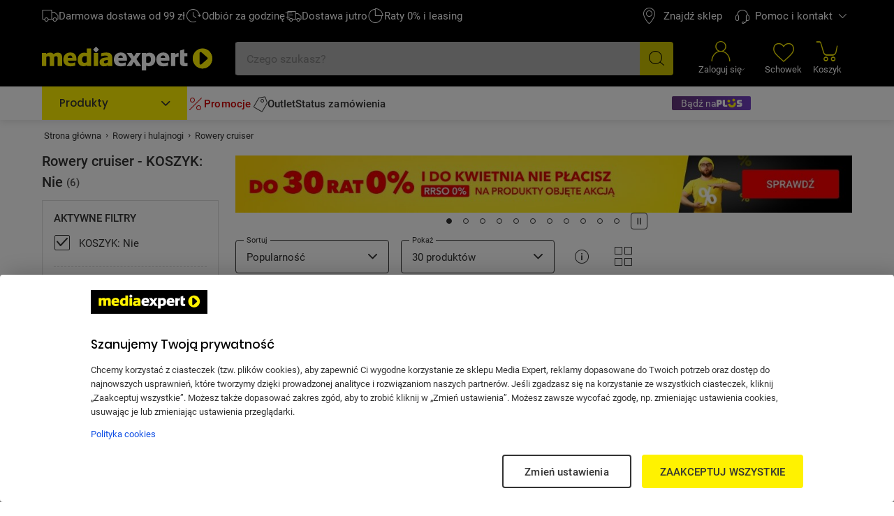

--- FILE ---
content_type: text/html; charset=utf-8
request_url: https://www.mediaexpert.pl/rowery/rowery-cruiser/koszyk_nie
body_size: 83736
content:

<!doctype html>
<html lang="pl">
<head>

  <meta charset="utf-8">
  <meta name="viewport" content="width=device-width, initial-scale=1.0, minimum-scale=1.0, user-scalable=1, shrink-to-fit=yes">
  <meta name="format-detection" content="telephone=no"/>
  <meta name="lang" content="pl"/>
  <meta name="ecommerce_engine" content="spark"/>
  <meta name="ssr-state-strategy" content="AJAX"/>
  <meta name="sparkRayId" content="da5689554-dd1c00-37c4a4-709c50"/>
  <script type="text/javascript">
      window._spark_preloads = new Map();
      (function() {
        const q = true;
        const s = false;
        function p(u, h, m, ch) { 
          const a = localStorage.getItem('access_token');
          const isLoggedIn = localStorage.getItem('isLoggedIn') === 'y'; 
          if(ch && !isLoggedIn) {
            return;
          }
          (a && !q && !s) ? (h['x-api-token'] = a) : void(0);
          (a && s) ? (h['authorization'] = 'Bearer ' + a) : void(0);
          (!a || q) ? (h['x-spark'] = 'hybrid') : (h['x-spark'] = 'standalone');
          const c = { method: m, headers: h }; const r = fetch(u, c);
          window._spark_preloads.set(u, r);
        }
        p("/api/session/heartbeats", {"accept":"application/vnd.enp.api+json;version=v1","content-type":"application/json","content-website":"4","x-spark":"standalone"}, "GET", false);
      })();
    </script>
  
  <meta name="app-route" content="Product:List">
<meta property="is-apple-bot" content="false">
<meta name="description" content=" Rowery cruiser  - KOSZYK: Nie w Media Expert! ☝ Szeroki wybór produktów ➤ m.in. Rower miejski PLUMBIKE La Donna 3B 26 cali damski Biało-złoty, Rower miejski PLUMBIKE La Donna Pearl 3B 26 cali damski Biały | niskie Ceny, setki Opinii w Media Expert!">
<meta name="robots" content="index, follow">
<meta property="og:url" content="https://www.mediaexpert.pl/rowery/rowery-cruiser/koszyk_nie">
<meta property="og:image" content="https://www.mediaexpert.pl/media/cache/filemanager_original/icons/sport_i_rekreacja/rowery-cruiser.jpg">
<meta property="og:image:secure_url" content="https://www.mediaexpert.pl/media/cache/filemanager_original/icons/sport_i_rekreacja/rowery-cruiser.jpg">
<meta name="seo_hash" content="ST:19,SL:,S:19,RR:,RTR:">
<meta name="p:domain_verify" content="07e05727efdb83c904cd5cb774eb2daf">
<meta property="og:site_name" content="Mediaexpert.pl">
<meta property="og:title" content=" Rowery cruiser  - KOSZYK: Nie - niskie ceny i setki opinii w Media Expert">
<meta property="og:description" content=" Rowery cruiser  - KOSZYK: Nie w Media Expert! ☝ Szeroki wybór produktów ➤ m.in. Rower miejski PLUMBIKE La Donna 3B 26 cali damski Biało-złoty, Rower miejski PLUMBIKE La Donna Pearl 3B 26 cali damski Biały | niskie Ceny, setki Opinii w Media Expert!">
<meta property="og:type" content="website">
<meta property="product:skusPage" content="427898,442531,442545,405405,405403,405406">
<meta property="product:category" content="Rowery cruiser">
<meta property="product:categoryPage" content="Rowery i hulajnogi &gt; Rowery cruiser">
  
  <title> Rowery cruiser  - KOSZYK: Nie - niskie ceny i setki opinii w Media Expert</title>
  <link rel="preconnect" href="https://prod-api.mediaexpert.pl">
<link rel="preconnect" href="https://connect.facebook.net">
<link rel="preconnect" href="https://www.googletagmanager.com">
<link rel="preconnect" href="https://assets.mediaexpert.pl">
<link rel="canonical" href="https://www.mediaexpert.pl/rowery/rowery-cruiser/koszyk_nie">
<link rel="preload" href="/media/cache/filemanager_original/images/z_kontry/k-4623/_me_slider-3_480x130_55kB_-_2026-01-02T111832.348.jpg" media="(min-width: 0px) and (max-width: 479px)" as="image" fetchpriority="high">
<link rel="preload" href="/media/cache/filemanager_original/images/z_kontry/k-4623/_me_slider-2_768x180_65kB_-_2026-01-02T111833.145.jpg" media="(min-width: 480px) and (max-width: 767px)" as="image" fetchpriority="high">
<link rel="preload" href="/media/cache/filemanager_original/images/z_kontry/k-4623/_me_slider-1_1083x100_60kB_-_2026-01-02T111834.999.jpg" media="(min-width: 768px)" as="image" fetchpriority="high">
<link rel="stylesheet" href="https://assets.mediaexpert.pl/build/spk26a01-97b5a216-rel-prod-spk26a01-202601190822/app.css" fetchpriority="high">
<link rel="stylesheet" href="https://assets.mediaexpert.pl/build/spk26a01-97b5a216-rel-prod-spk26a01-202601190822/route.product_list.css" fetchpriority="high">
<link rel="stylesheet" href="https://assets.mediaexpert.pl/build/spk26a01-97b5a216-rel-prod-spk26a01-202601190822/route.product_list.call_us.css" fetchpriority="high">
  
  
  


    
    <link rel="manifest" href="/manifest.json">

    
<script id="listing-full-screen-check">
function sparkcheckBanner() {
  const listingFullScreenBannerLSData = window.localStorage.getItem('listing-banner-visibility-null');
  const isBannerAdServer = false;

  if(!listingFullScreenBannerLSData && isBannerAdServer) {
    const styles = '<style>#listing-full-screen-banner {display: block;}</style>'
    document.head.insertAdjacentHTML('beforeend', styles);
    return;
  } else if(!isBannerAdServer || listingFullScreenBannerLSData && !isBannerAdServer) {
    const styles = '<style>#listing-full-screen-banner {display: none;}</style>'
    document.head.insertAdjacentHTML('beforeend', styles);
    return;
  }


  const listingFullScreenBanner = JSON.parse(listingFullScreenBannerLSData);
  const bannerDisplayDate = new Date(listingFullScreenBanner.displayDate);
  
  const bannerNextAvailableDisplayDate = new Date(bannerDisplayDate);
  bannerNextAvailableDisplayDate.setDate(bannerDisplayDate.getDate() + 1);
  bannerNextAvailableDisplayDate.setHours(0);
  bannerNextAvailableDisplayDate.setMinutes(0);
  bannerNextAvailableDisplayDate.setSeconds(0);
  bannerNextAvailableDisplayDate.setMilliseconds(0);
  
  const canShowFullScreenBanner = new Date() > bannerNextAvailableDisplayDate;
  const fullScreenBannerDisplay = canShowFullScreenBanner && isBannerAdServer ? 'block' : 'none';

  const dynamicListingFullScreenBannerStyles = `
<style>#listing-full-screen-banner {display: ${fullScreenBannerDisplay}</style>
  `;

  document.head.insertAdjacentHTML('beforeend', dynamicListingFullScreenBannerStyles);
}

sparkcheckBanner();
</script>
    

     
        <script id="modal-18-plus">
          function sparkcheckModal18() {
            const localStorateData = window.localStorage.getItem('mature_consent');

            const expireTime = localStorateData ? new Date(localStorateData).getTime() : 0;
            const now = new Date();
            const time = now.getTime();

            if (time > expireTime) {
              const dynamicModal18Styles = `
              <style>#modal18 {display: block;}</style>
                `;

              document.head.insertAdjacentHTML('beforeend', dynamicModal18Styles);
            }
          }
          sparkcheckModal18();
        </script>
      

    <script type="application/ld+json">
{
  "@context": "https://schema.org/",
  "@graph": [
    {
      "@type": "Organization",
      "logo": "https://www.mediaexpert.pl/assets/images/logos/logo.png",
      "url": "https://www.mediaexpert.pl"
    },
    {
      "@type": "WebPage",
      "name": " Rowery cruiser  - KOSZYK: Nie - niskie ceny i setki opinii w Media Expert",
      "description": " Rowery cruiser  - KOSZYK: Nie w Media Expert! ☝ Szeroki wybór produktów ➤ m.in. Rower miejski PLUMBIKE La Donna 3B 26 cali damski Biało-złoty, Rower miejski PLUMBIKE La Donna Pearl 3B 26 cali damski Biały | niskie Ceny, setki Opinii w Media Expert!",
      "breadcrumb": {
        "@type": "BreadcrumbList",
        "itemListElement": [
          {
            "@type": "ListItem",
            "item": {
              "@id": "https://www.mediaexpert.pl/",
              "name": "Strona główna"
            },
            "position": 1
          },
          {
            "@type": "ListItem",
            "item": {
              "@id": "https://www.mediaexpert.pl/rowery",
              "name": "Rowery i hulajnogi"
            },
            "position": 2
          },
          {
            "@type": "ListItem",
            "item": {
              "@id": "https://www.mediaexpert.pl/rowery/rowery-cruiser/koszyk_nie",
              "name": "Rowery cruiser"
            },
            "position": 3
          }
        ]
      }
    }
  ]
}
</script>
    <script type="application/ld+json">
{
  "@context": "https://schema.org/",
  "@type": "ItemList",
  "itemListElement": [
    {
      "@type": "ListItem",
      "position": 1,
      "item": {
        "@type": "Product",
        "name": "Rower miejski PLUMBIKE La Donna 3B 26 cali damski Biało-złoty",
        "image": [
          "https://prod-api.mediaexpert.pl/api/images/gallery_500_500/thumbnails/images/30/3043908/PLUMBIKE-La-Donna-3B-26-cali-damski-Bialo-zloty-skos-1.jpg",
          "https://prod-api.mediaexpert.pl/api/images/gallery_500_500/thumbnails/images/30/3043908/PLUMBIKE-La-Donna-3B-26-cali-damski-Bialo-zloty-bok-1.jpg"
        ],
        "offers": {
          "@type": "Offer",
          "priceCurrency": "PLN",
          "price": "2079.99"
        },
        "aggregateRating": {
          "@type": "AggregateRating",
          "ratingValue": "4.30",
          "reviewCount": "3"
        },
        "url": "https://www.mediaexpert.pl/rowery/rowery-miejskie/rower-miejski-plumbike-la-donna-3b-26-cali-damski-bialo-zloty"
      }
    },
    {
      "@type": "ListItem",
      "position": 2,
      "item": {
        "@type": "Product",
        "name": "Rower miejski PLUMBIKE La Donna Pearl 3B 26 cali damski Biały",
        "image": [
          "https://prod-api.mediaexpert.pl/api/images/gallery_500_500/thumbnails/images/32/3204532/PLUMBIKE-La-Donna-Pearl-3B-26-cali-damski-Bialy-skos.jpg",
          "https://prod-api.mediaexpert.pl/api/images/gallery_500_500/thumbnails/images/32/3204532/PLUMBIKE-La-Donna-Pearl-3B-26-cali-damski-Bialy-bok.jpg"
        ],
        "offers": {
          "@type": "Offer",
          "priceCurrency": "PLN",
          "price": "2279.99"
        },
        "aggregateRating": {
          "@type": "AggregateRating",
          "ratingValue": "5.00",
          "reviewCount": "1"
        },
        "url": "https://www.mediaexpert.pl/rowery/rowery-miejskie/rower-plumbike-la-donna-pearl-d18-3b-bialy"
      }
    },
    {
      "@type": "ListItem",
      "position": 3,
      "item": {
        "@type": "Product",
        "name": "Rower miejski PLUMBIKE Rider Monza 3B 26 cali męski Czarny",
        "image": [
          "https://prod-api.mediaexpert.pl/api/images/gallery_500_500/thumbnails/images/32/3204452/PLUMBIKE-Rider-Monza-3B-26-cali-meski-Czarny-skos-1.jpg",
          "https://prod-api.mediaexpert.pl/api/images/gallery_500_500/thumbnails/images/32/3204452/PLUMBIKE-Rider-Monza-3B-26-cali-meski-Czarny-bok-1.jpg"
        ],
        "offers": {
          "@type": "Offer",
          "priceCurrency": "PLN",
          "price": "2199.99"
        },
        "url": "https://www.mediaexpert.pl/rowery/rowery-miejskie/rower-plumbike-rider-monza-m-3b-czarny"
      }
    },
    {
      "@type": "ListItem",
      "position": 4,
      "item": {
        "@type": "Product",
        "name": "Rower miejski INDIANA X-Cruiser A1B 26 cali damski Fioletowy",
        "image": [
          "https://prod-api.mediaexpert.pl/api/images/gallery_500_500/thumbnails/images/28/2850369/INDIANA-X-Cruiser-A1B-26-cali-damski-Fioletowy-skos1.jpg",
          "https://prod-api.mediaexpert.pl/api/images/gallery_500_500/thumbnails/images/28/2850369/INDIANA-X-Cruiser-A1B-26-cali-damski-Fioletowy-bok1.jpg"
        ],
        "offers": {
          "@type": "Offer",
          "priceCurrency": "PLN",
          "price": "809.99"
        },
        "aggregateRating": {
          "@type": "AggregateRating",
          "ratingValue": "5.00",
          "reviewCount": "1"
        },
        "url": "https://www.mediaexpert.pl/rowery/rowery-miejskie/rower-indiana-x-cruiser-a1b-26-fioletowy"
      }
    },
    {
      "@type": "ListItem",
      "position": 5,
      "item": {
        "@type": "Product",
        "name": "Rower miejski INDIANA X-Cruiser A1B 26 cali damski Jasnoczerwony",
        "image": [
          "https://prod-api.mediaexpert.pl/api/images/gallery_500_500/thumbnails/images/28/2850349/INDIANA-X-Cruiser-A1B-26-cali-damski-Jasnoczerwony-skos.jpg",
          "https://prod-api.mediaexpert.pl/api/images/gallery_500_500/thumbnails/images/28/2850349/INDIANA-X-Cruiser-A1B-26-cali-damski-Jasnoczerwony-bok.jpg"
        ],
        "offers": {
          "@type": "Offer",
          "priceCurrency": "PLN",
          "price": "809.99"
        },
        "aggregateRating": {
          "@type": "AggregateRating",
          "ratingValue": "5.00",
          "reviewCount": "1"
        },
        "url": "https://www.mediaexpert.pl/rowery/rowery-miejskie/rower-indiana-x-cruiser-a1b-26-jasny-czerwony"
      }
    },
    {
      "@type": "ListItem",
      "position": 6,
      "item": {
        "@type": "Product",
        "name": "Rower miejski INDIANA X-Cruiser A1B 26 cali damski Czerwony",
        "image": [
          "https://prod-api.mediaexpert.pl/api/images/gallery_500_500/thumbnails/images/28/2850329/INDIANA-X-Cruiser-A1B-26-cali-damski-Czerwony-skos.jpg",
          "https://prod-api.mediaexpert.pl/api/images/gallery_500_500/thumbnails/images/28/2850329/INDIANA-X-Cruiser-A1B-26-cali-damski-Czerwony-bok.jpg"
        ],
        "offers": {
          "@type": "Offer",
          "priceCurrency": "PLN",
          "price": "809.99"
        },
        "aggregateRating": {
          "@type": "AggregateRating",
          "ratingValue": "5.00",
          "reviewCount": "1"
        },
        "url": "https://www.mediaexpert.pl/rowery/rowery-miejskie/rower-indiana-x-cruiser-a1b-26-czerwony"
      }
    }
  ]
}
</script>
    
    

    
        <!-- OneTrust Cookies Consent Notice start for www.mediaexpert.pl -->
        <script src="https://cdn.cookielaw.org/scripttemplates/otSDKStub.js"  type="text/javascript" charset="UTF-8" data-domain-script="4bee8e8e-68cb-454d-bbd1-7f7147b4e377" ></script>
        <script type="text/javascript">
        function OptanonWrapper() { window.dispatchEvent(new CustomEvent("enp.one-trust-ready")); }
        </script>
        <!-- OneTrust Cookies Consent Notice end for www.mediaexpert.pl -->
      
    
      <!-- Google Analytics -->
      <script type="text/javascript">
        window.dataLayer = window.dataLayer || [];
        function gtag() { window.dataLayer.push(arguments); }
        gtag('consent', 'default', {
        ad_storage: 'denied',
        ad_user_data: 'denied',
        ad_personalization: 'denied',
        analytics_storage: 'denied',
        functionality_storage: 'denied',
        personalization_storage: 'denied',
        security_storage: 'granted',
        wait_for_update: 1000});
      </script>

      <!-- Google Tag Params -->
      <script type="text/javascript">
        window.dataLayer.push({ google_tag_params: { ecomm_category: "Rowery cruiser", category1: "Rowery i hulajnogi", category2: "Rowery cruiser", ecomm_category_id: "110958", ecomm_pagetype: "category", ecomm_pagename: "sklep", ecomm_prodid: ["427898", "442531", "442545", "405405", "405403", "405406"], ecomm_pagetype2: "KategoriaListing", page_version: 1, user_type: localStorage.getItem("userType") || "a", ecomm_logged: localStorage.getItem("isLoggedIn") || "n", is_internal: localStorage.getItem("isInternal") || "bd", is_Plus: localStorage.getItem("is_Plus") || "n", pwa_install: localStorage.getItem("pwa_install") || "n", is_PWA: 
          ((navigator && navigator.standalone)
          || (window.matchMedia("(display-mode: standalone)").matches)
          || document.referrer.includes("android-app://"))
          ? "y" : "n"
        , is_app: "n", is_app_source: (navigator && navigator.userAgent && navigator.userAgent.includes("terg-me/mobile-app")) ? "y" : "n" } }, { cf: localStorage.getItem("gaCartCf") || "n" } )
      </script>

       <!-- Google GBV Params -->
      <script type="text/javascript">
        window.dataLayer.push({ gbv: { gbv: "view_item_list", value: 0, items: [{ id: "427898", google_business_vertical: "retail" }, { id: "442531", google_business_vertical: "retail" }, { id: "442545", google_business_vertical: "retail" }, { id: "405405", google_business_vertical: "retail" }, { id: "405403", google_business_vertical: "retail" }] } });
      </script>

      <!-- Google Tag Manager -->
      <script>
        function isDisabledUA() {
          const botsUaList = [
              'Googlebot|GoogleBot',
              'Google Search Console',
              'Chrome-Lighthouse',
              'DuckDuckBot',
              'JobboerseBot',
              'woobot',
              'PingdomPageSpeed',
              'PagePeeker',
              'Refindbot',
              'HubSpot',
              'Investment Crawler',
              'BingPreview',
              'Baiduspider',
              'Sogou',
              'SISTRIX',
              'facebookexternalhit',
              'Site-Shot',
              'wkhtmltoimage',
              'ENP-ATAT',
              'ENP-CYPRESS',
          ];
          const userAgent = navigator.userAgent || '';
          for (const botUA of botsUaList) {
              if (RegExp(botUA).test(userAgent)) {
                  return true;
              }
          }
          return false;
        }
        function getCookie(name) {
          const match = document.cookie.match(new RegExp('(^| )' + name + '=([^;]+)'));
          return match && match.length <= 3 ? decodeURIComponent(match[2]) : null;
        }
        function setCookie(name, value, days) {
          const cookieName = encodeURIComponent(name);
          const cookieVal = encodeURIComponent(value);
          let cookieText = cookieName + '=' + cookieVal;

          if (days) {
            const data = new Date();
            data.setTime(data.getTime() + (Number(days) * 24 * 60 * 60 * 1000));
            cookieText += ';' + 'expires=' + data.toUTCString();
          }

          document.cookie = cookieText;
        }

        function shouldDelayGA() {
          const gtmDelayRequireCookie = 1;
          let isDelayed = false;
          if (gtmDelayRequireCookie === 1) {
            isDelayed = getCookie('spark_gtm_delay') === 'true';
            window.gtmDelayMode = isDelayed ? 'delayed' : 'standard';
            return isDelayed;
          }
          const gtmDelayPercent = 0;
          if (!document.cookie.includes('spark_gtm_rand')) {
            setCookie('spark_gtm_rand', Math.random() * 100000, 7)
          }

          const sparkGtmRand = getCookie('spark_gtm_rand');
          isDelayed = Number(sparkGtmRand) <= gtmDelayPercent * 1000;
          window.gtmDelayMode = isDelayed ? 'delayed' : 'standard';
          return isDelayed;
        }

        if (!isDisabledUA()) {
          if (shouldDelayGA()) {
            window.addEventListener('front-ready', () => {
      window._gtm_path = (document.cookie.indexOf('exp_gtm_internal_domain')) > -1 
        ? '/_internal/metrics/' 
        : 'https://www.googletagmanager.com/gtm.js';

      (function(w,d,s,l,i){w[l]=w[l]||[];w[l].push({'gtm.start':
      new Date().getTime(),event:'gtm.js'});var f=d.getElementsByTagName(s)[0],
      j=d.createElement(s),dl=l!='dataLayer'?'&l='+l:'';j.setAttributeNode(d.createAttribute('data-ot-ignore'));
      j.async=true;j.fetchpriority='low';j.src=window._gtm_path+'?id='+i+dl;
      f.parentNode.insertBefore(j,f);
      })(window,document,'script','dataLayer','GTM-XC6S');
    });
          } else {
            
      window._gtm_path = (document.cookie.indexOf('exp_gtm_internal_domain')) > -1 
        ? '/_internal/metrics/' 
        : 'https://www.googletagmanager.com/gtm.js';

      (function(w,d,s,l,i){w[l]=w[l]||[];w[l].push({'gtm.start':
      new Date().getTime(),event:'gtm.js'});var f=d.getElementsByTagName(s)[0],
      j=d.createElement(s),dl=l!='dataLayer'?'&l='+l:'';j.setAttributeNode(d.createAttribute('data-ot-ignore'));
      j.async=true;j.fetchpriority='low';j.src=window._gtm_path+'?id='+i+dl;
      f.parentNode.insertBefore(j,f);
      })(window,document,'script','dataLayer','GTM-XC6S');
    
          }
        }
      </script>
      <!-- End Google Tag Manager -->
    
    
      <script type="text/plain" class="optanon-category-ME004">
      !function(f,b,e,v,n,t,s)
      {if(f.fbq)return;n=f.fbq=function(){n.callMethod?
      n.callMethod.apply(n,arguments):n.queue.push(arguments)};
      if(!f._fbq)f._fbq=n;n.push=n;n.loaded=!0;n.version='2.0';
      n.queue=[];t=b.createElement(e);t.async=!0;t.fetchpriority='low';
      t.src=v;s=b.getElementsByTagName(e)[0];
      s.parentNode.insertBefore(t,s)}(window, document,'script',
      'https://connect.facebook.net/en_US/fbevents.js');
      fbq('init', '1785960971673648');
      fbq('track', 'PageView');
      </script>
      <noscript>
      <img height="1" width="1" style="display:none"
        src="https://www.facebook.com/tr?id=1785960971673648&ev=PageView&noscript=1"/>
      </noscript>
    

    <!-- sungroup - head -->
    
    
    <!-- end sungroup - head -->

    
    
      <script type="text/javascript">
        window._editorApiReadyCallbacks = [];
        window._editorApiContentLoadCallbacks = [];
        window._editorApi = window._editorApi || {};
        window._editorApi.isReady = false;
        window._editorApi.onReady = function(cb) { window._editorApiReadyCallbacks.push(cb); }
        window._editorApi.onContentLoad = function(cb) { window._editorApiContentLoadCallbacks.push(cb); }
      </script>
    

    
      <script type="text/plain" class="optanon-category-ME004" async="true">
        var n = document.createElement('script');
        var i = ('; '+document.cookie).split('; _snrs_cid=').pop().split(';')[0];
        n.type = 'text/javascript';
        n.src = '//dynamic.criteo.com/js/ld/ld.js?a=22679&fpid=' + (i || '0');
        n.async = true;
        n.fetchpriority = 'low';
        document.head.appendChild(n);
      </script>
    

    <link rel="icon" type="image/png" href="/spark-assets/favicon/favicon-96x96.png" sizes="96x96"/>
    <link rel="icon" type="image/svg+xml" href="/spark-assets/favicon/favicon.svg" />
    <link rel="shortcut icon" href="/spark-assets/favicon/favicon.ico"/>
    <link rel="apple-touch-icon" sizes="180x180" href="/spark-assets/favicon/apple-touch-icon.png"/>

    


  

  <!-- app styles -->
  <meta id="app-styles"/>

  <!-- critical app styles -->
  


</head>
<body class="app-enp0026a01">

<script type="application/javascript">
  window.sdkCallbacks = window.sdkCallbacks || [];

  window.initSDK = function(cb) {
    window.sdkCallbacks.push(cb);
  };
</script>

    

    
    <script>
        const isAndroid = /Android/i.test(navigator.userAgent);
        const isSafari = /^((?!chrome|android).)*safari/i.test(navigator.userAgent);
        if (isAndroid) {
          document.body.classList.add('is-android');
        }
        if (isSafari) {
          document.body.classList.add('is-safari');
        }
    </script>
    

    
      <!-- Google Tag Manager (noscript) -->
      <noscript><iframe src="https://www.googletagmanager.com/ns.html?id=GTM-XC6S"
      height="0" width="0" style="display:none;visibility:hidden"></iframe></noscript>
      <!-- End Google Tag Manager (noscript) -->
    

    
  <style id="fastcookie-style"></style>
  <script type="text/javascript">
    (function() {
      const hasCookie = document.cookie && (document.cookie.indexOf('cookies=') !== -1);
      const hasJustAcceptedCookie = (localStorage.getItem('cookie_accepted') !== null);
      const fastCookieStyleTag = document.getElementById('fastcookie-style');
      if (!hasCookie && !hasJustAcceptedCookie) {
        fastCookieStyleTag.innerText = '#fastcookie.cookie-box.is-preinit { display: block !important; }';
      }
    })();
  </script>


    
      <script type="text/plain" class="optanon-category-ME001">
        function onSyneriseLoad() {
          SR.init({"trackerKey":"AC3815B3-B512-1F8F-F6CB-3754D3D58BF9","trackingDomain":"https://sdk.mediaexpert.pl"});
          const customEvent = new CustomEvent('SyneriseSDKReadyEvent', {
            bubbles: true,
            detail: {},
          });
          window.dispatchEvent(customEvent);
        }
        function onSyneriseError(error) {
          console.log('ExtSyneriseService:onSyneriseError', 'Synerise SDK error', error);
          sessionStorage.setItem('synerise_load_error', '1');
          const customEvent = new CustomEvent('SyneriseSDKErrorEvent', {
            bubbles: true,
            detail: { error },
          });
          window.dispatchEvent(customEvent);
        }
        (function(s,y,n,e,r,i,se){s['SyneriseObjectNamespace']=r;s[r]=s[r]||[],
            s[r]._t=1*new Date(),s[r]._i=0,s[r]._l=i;var z=y.createElement(n),
            se=y.getElementsByTagName(n)[0];z.async=1;z.fetchpriority='low';z.src=e;se.parentNode.insertBefore(z,se);
            z.onload=z.onreadystatechange=function(){var rdy=z.readyState;
                if(!rdy||/complete|loaded/.test(z.readyState)){s[i]();z.onload = null;
                    z.onreadystatechange=null;}};z.onerror=onSyneriseError;})(window,document,'script',
            '//sdk.mediaexpert.pl/a5djhgfu7i1j3.js','SR', 'onSyneriseLoad');
      </script>
    

    


    <!-- sungroup - body -->
    
    
    <!-- end sungroup - body -->

    <!-- cludo script -->
      
      <style>
        .o3c_header { bottom: 0 !important;}
      </style>
      <script type="text/javascript">
          var _opts = {
            url: 'https://zx3ggv4fn2ruq4qi.cludo.pl/clicktointeract/',
            bodyBackground: '#FFFFFF',
            headerBackground: '#000000',
            headerTitle: '',
            instance: 'zx3ggv4fn2ruq4qi',
            mediaType: 'chat',
            service: 'ELPLCBLC',
            language: 'pl',
            headerColor: '#f3e600',
            bottom: 0
        };
        (function() {
            var n = document.createElement('script'),
                t;
            n.setAttribute('id', 'preview-widget');
            n.setAttribute('opts', JSON.stringify(_opts));
            n.type = 'text/javascript';
            n.async = !0;
            n.src = 'https://zx3ggv4fn2ruq4qi.cludo.pl/clicktointeract/widget/widget.js?time=' + (new Date).getTime();
            document.body.appendChild(n);
            t = document.getElementById('preview-widget');
            t.parentNode.insertBefore(n, t)
        })();
      </script>
    


  <div data-server-rendered="true" id="spark" uid="37176544" class="root"><!----> <div uid="37176546" data-v-5b80eae3></div> <div uid="37176547" class="cloudflare-challenge-modal" data-v-6fed2d28 data-v-6fed2d28><!----></div> <!----> <div uid="37176552" class="layout layout-listing is-comparison-page" data-v-4df3bde7><div uid="37176553" class="container" data-v-3094d508 data-v-4df3bde7><div class="wcag-bar" data-v-3094d508><a href="/s,kontakt-z-biurem-obslugi-klienta" uid="37176554" variant="link" class="spark-button wcag-bar-button is-link is-default icon-left is-new-loading" data-v-6b66dbd3 data-v-0d2f5fb4 data-v-3094d508><span class="spark-button-content" data-v-6b66dbd3><!----> <!---->   
      Przejdź do kontaktu
    </span></a></div></div> <!----> <!----> <!----> <div id="header-mobile" uid="37176558" class="header-mobile header-mobile-container hide-on-mobile-app is-mobile is-alt-sticky-behavior" data-v-34af1838 data-v-4df3bde7><div class="header-mobile-top" style="min-height:0px;" data-v-34af1838><div id="section_topbar-mobile" uid="37176559" isMobileTopbar="" class="topbar-new" data-v-cf1d21c6 data-v-6ef09427 data-v-34af1838 data-v-34af1838><div id="section_topbar" class="topbar" data-v-cf1d21c6><div class="container" data-v-cf1d21c6><div class="topbar-left" data-v-cf1d21c6><div uid="37176562" class="features" data-v-0de5ed46 data-v-0de5ed46 data-v-cf1d21c6><ul class="menu-features is-not-homepage" data-v-0de5ed46><li class="feature" data-v-0de5ed46><a href="/lp,darmowa-dostawa#darmowa-dostawa" class="link is-animate is-focus-link-outline ui-link" data-v-0de5ed46><i uid="37176564" class="icon icon-car02" data-v-0de5ed46></i> <span class="text is-regular is-mobile" data-v-0de5ed46>Darmowa dostawa</span> <span class="text is-regular is-desktop" data-v-0de5ed46>Darmowa dostawa od 99 zł</span></a></li><li class="feature" data-v-0de5ed46><a href="/lp,odbierz-za-godzine" class="link is-animate is-focus-link-outline ui-link" data-v-0de5ed46><i uid="37176565" class="icon icon-wf-USP02" data-v-0de5ed46></i> <span class="text is-regular is-mobile" data-v-0de5ed46>Odbiór za 1h</span> <span class="text is-regular is-desktop" data-v-0de5ed46>Odbiór za godzinę</span></a></li><li class="feature" data-v-0de5ed46><a href="/lp,darmowa-dostawa#dostawa-dzisiaj-i-jutro" class="link is-animate is-focus-link-outline ui-link" data-v-0de5ed46><i uid="37176566" class="icon icon-wf-USP01" data-v-0de5ed46></i> <span class="text is-regular is-mobile" data-v-0de5ed46>Dostawa jutro</span> <span class="text is-regular is-desktop" data-v-0de5ed46>Dostawa jutro</span></a></li><li class="feature" data-v-0de5ed46><a href="/lp,zakupy-na-raty" class="link is-animate is-focus-link-outline ui-link" data-v-0de5ed46><i uid="37176567" class="icon icon-wf-sing" data-v-0de5ed46></i> <span class="text is-regular is-mobile" data-v-0de5ed46>Raty 0%</span> <span class="text is-regular is-desktop" data-v-0de5ed46>Raty 0% i leasing</span></a></li></ul></div> <!----></div> <div class="topbar-wrapper" data-v-cf1d21c6><nav aria-label="Nawigacja klienta" tabindex="-1" uid="37176568" class="customer-nav-wrapper" data-v-2b40661c data-v-cf1d21c6><ul role="menubar" aria-label="Nawigacja klienta" class="customer-nav-list" data-v-2b40661c><li role="presentation" data-v-2b40661c><a title="" target="_self" href="https://sklepy.mediaexpert.pl/" rel="nofollow" role="menuitem" uid="37176569" class="link link-single is-focus-inset-menu spark-link b2b-hidden" data-v-75b29877 data-v-60c1433c data-v-2b40661c><i uid="37176570" class="icon icon-pin" data-v-2b40661c></i> <span data-v-75b29877 data-v-2b40661c>Znajdź sklep</span></a></li><li role="presentation" data-v-2b40661c><a title="" target="_self" href="https://mediaexpert.onelink.me/lta5/0vw3gmcn" rel="" role="menuitem" uid="37176571" class="link link-single is-focus-inset-menu spark-link mobile-only" data-v-75b29877 data-v-60c1433c data-v-2b40661c><!----> <span data-v-75b29877 data-v-2b40661c>Aplikacja mobilna</span></a></li><li role="presentation" data-v-2b40661c><div role="none" data-v-2b40661c><div role="menuitem" tabindex="0" data-skip-link="" aria-haspopup="menu" aria-label="Pomoc i kontakt" aria-controls="dropdown-menu-223896-mobile" defaultScroll="" uid="37176572" class="tooltip-wrapper is-focus-inset-menu is-focus-link-outline" data-v-47855a66 data-v-2b40661c data-v-2b40661c><div class="target" data-v-47855a66><span class="customer-nav-trigger is-focus-inset-menu" data-v-47855a66 data-v-2b40661c><i uid="37176574" class="icon customer-nav-main-icon icon-tp-callcenter" data-v-2b40661c></i>
              Pomoc i kontakt
              <i uid="37176575" class="icon customer-nav-trigger-icon icon-arrow-up-2" data-v-2b40661c></i></span></div> <div class="tooltip position-down horizontal-pointer-position-middle" data-v-47855a66><div id="tooltip-da5726bc2-35cc75-3c3c11-dafee4" role="tooltip" class="content" data-v-47855a66><!----> <ul id="dropdown-menu-223896-mobile" aria-label="Pomoc i kontakt" role="menu" class="customer-nav default-scrollbar" data-v-47855a66 data-v-2b40661c><li role="none" data-v-47855a66 data-v-2b40661c><a title="" target="_self" href="/s,kontakt-z-biurem-obslugi-klienta" rel="" role="menuitem" uid="37176576" class="customer-nav-item link spark-link" data-v-75b29877 data-v-60c1433c data-v-2b40661c><!----> <span data-v-75b29877 data-v-2b40661c>Kontakt</span></a></li><li role="none" data-v-47855a66 data-v-2b40661c><a title="" target="_self" href="/status-zamowienia" rel="" role="menuitem" uid="37176577" class="customer-nav-item link spark-link" data-v-75b29877 data-v-60c1433c data-v-2b40661c><!----> <span data-v-75b29877 data-v-2b40661c>Status zamówienia</span></a></li><li role="none" data-v-47855a66 data-v-2b40661c><a title="" target="_self" href="/reklamacja/szczegoly-i-status-reklamacji" rel="" role="menuitem" uid="37176578" class="customer-nav-item link spark-link b2b-hidden" data-v-75b29877 data-v-60c1433c data-v-2b40661c><!----> <span data-v-75b29877 data-v-2b40661c>Status reklamacji</span></a></li><li role="none" data-v-47855a66 data-v-2b40661c><a title="" target="_self" href="/s,reklamacje" rel="" role="menuitem" uid="37176579" class="customer-nav-item link spark-link b2b-hidden" data-v-75b29877 data-v-60c1433c data-v-2b40661c><!----> <span data-v-75b29877 data-v-2b40661c>Reklamacje</span></a></li><li role="none" data-v-47855a66 data-v-2b40661c><a title="" target="_self" href="/zwroty" rel="" role="menuitem" uid="37176580" class="customer-nav-item link spark-link b2b-hidden" data-v-75b29877 data-v-60c1433c data-v-2b40661c><!----> <span data-v-75b29877 data-v-2b40661c>Zwroty</span></a></li><li role="none" data-v-47855a66 data-v-2b40661c><a title="" target="_self" href="/s,pomoc" rel="" role="menuitem" uid="37176581" class="customer-nav-item link spark-link" data-v-75b29877 data-v-60c1433c data-v-2b40661c><!----> <span data-v-75b29877 data-v-2b40661c>Centrum Informacyjne</span></a></li><li role="none" data-v-47855a66 data-v-2b40661c><a title="" target="_self" href="/zglos-blad" rel="" role="menuitem" uid="37176582" class="customer-nav-item link spark-link" data-v-75b29877 data-v-60c1433c data-v-2b40661c><!----> <span data-v-75b29877 data-v-2b40661c>Zgłoś błąd</span></a></li><li role="none" data-v-47855a66 data-v-2b40661c><a title="" target="_self" href="#" rel="" role="menuitem" uid="37176583" class="customer-nav-item link spark-link hotline" data-v-75b29877 data-v-60c1433c data-v-2b40661c><!----> <span data-v-75b29877 data-v-2b40661c>Infolinia</span></a></li><li role="none" data-v-47855a66 data-v-2b40661c><a title="" target="_self" href="tel:+48756756756" rel="" role="menuitem" uid="37176584" class="customer-nav-item link spark-link hotline" data-v-75b29877 data-v-60c1433c data-v-2b40661c><i uid="37176585" class="icon icon-phone01" data-v-2b40661c></i> <span data-v-75b29877 data-v-2b40661c>756 756 756</span></a></li> <nav aria-label="Nawigacja klienta kontakt" role="menuitem" uid="37176586" class="customer-nav-addon" data-v-10b1b214 data-v-2b40661c><ul role="menu" aria-label="Nawigacja klienta kontakt" class="customer-nav-wrapper" data-v-10b1b214><li role="none" class="item" data-v-10b1b214><a title="" target="_self" href="tel:+48756756756" role="menuitem" uid="37176587" class="spark-link" data-v-75b29877 data-v-60c1433c data-v-10b1b214><i uid="37176588" class="icon icon-phone03" data-v-10b1b214></i> <span class="info-line" data-v-75b29877 data-v-10b1b214>Infolinia: 756 756 756</span> <dl class="hours" data-v-75b29877 data-v-10b1b214><div data-v-75b29877 data-v-10b1b214><dt data-v-75b29877 data-v-10b1b214>pon.-pt.</dt> <dd data-v-75b29877 data-v-10b1b214>08:00-20:00</dd></div> <div data-v-75b29877 data-v-10b1b214><dt data-v-75b29877 data-v-10b1b214>sob.-niedz.</dt> <dd data-v-75b29877 data-v-10b1b214>10:00-18:00</dd></div></dl></a></li></ul></nav></ul> <!----></div></div></div></div></li></ul></nav></div></div></div></div> <!----></div> <!----></div> <div id="header-mobile-main" uid="37176589" class="header-mobile-element header-mobile-main hide-on-mobile-app header-mobile-main" data-v-63f45038 data-v-4df3bde7><header aria-label="Media Expert" class="header-mobile-main-container header-mobile-main-content" data-v-63f45038><!----> <div uid="37176590" class="brandbar" data-v-40cae540 data-v-63f45038><span uid="37176591" class="wrapper is-regular is-title" data-v-40cae540 data-v-40cae540><a title="" target="_self" href="/" uid="37176592" class="spark-link" data-v-75b29877 data-v-60c1433c data-v-40cae540><div class="logo-wrapper logo-wrapper-logo" data-v-75b29877 data-v-40cae540><div uid="37176593" data-v-858cada0 data-v-6ef09427 data-v-40cae540><svg role="img" aria-labelledby="Media Expert | Sklep internetowy RTV, AGD, komputery" width="248" height="34" viewBox="0 0 248 34" fill="none" xmlns="http://www.w3.org/2000/svg" class="desktop" data-v-858cada0><title data-v-858cada0>Media Expert | Sklep internetowy RTV, AGD, komputery</title> <desc data-v-858cada0>Media Expert | Sklep internetowy RTV, AGD, komputery</desc> <path d="M198.977 8.93018C198.902 8.87958 198.827 8.85429 198.751 8.85429C198.15 8.90488 197.222 9.13256 196.52 9.41083C195.617 9.81559 194.689 10.4733 193.887 11.207V9.18316C193.887 9.00607 193.761 8.87958 193.586 8.87958H188.119C187.969 8.87958 187.818 9.00607 187.818 9.18316V27.3468C187.818 27.5239 187.969 27.6504 188.119 27.6504H193.937C194.087 27.6504 194.238 27.5239 194.238 27.3468V15.3811C194.413 15.3052 194.664 15.204 194.664 15.204C195.166 15.0016 195.667 14.7739 196.52 14.6221C197.422 14.4703 198.25 14.4451 198.751 14.4956C198.827 14.4956 198.927 14.4703 198.977 14.4198C199.052 14.3439 199.077 14.268 199.077 14.1921V9.15786C199.077 9.08196 199.052 8.98077 198.977 8.93018Z" fill="white" data-v-858cada0></path> <path d="M144.261 27.1697C144.261 27.1697 137.867 18.1132 137.616 17.759C137.867 17.4302 143.86 9.36023 143.86 9.36023C143.885 9.30964 143.91 9.23374 143.91 9.18315C143.91 9.13255 143.91 9.08196 143.885 9.03136C143.835 8.93017 143.734 8.87958 143.609 8.87958H137.591C137.49 8.87958 137.415 8.93017 137.34 9.00607C137.34 9.00607 134.381 13.332 133.955 13.9644C133.528 13.332 130.595 9.00607 130.595 9.00607C130.544 8.93017 130.444 8.87958 130.344 8.87958H123.899C123.799 8.87958 123.699 8.93017 123.649 9.03136C123.623 9.08196 123.598 9.13255 123.598 9.18315C123.598 9.23374 123.623 9.30964 123.674 9.36023C123.674 9.36023 129.943 17.5567 130.193 17.8855C129.943 18.265 123.548 27.1697 123.548 27.1697C123.523 27.2203 123.498 27.2962 123.498 27.3468C123.498 27.3974 123.498 27.448 123.523 27.4986C123.573 27.5998 123.699 27.6504 123.799 27.6504H130.093C130.218 27.6504 130.294 27.5998 130.369 27.4986C130.369 27.4986 133.428 22.5403 133.879 21.8066C134.331 22.5403 137.29 27.4986 137.29 27.4986C137.365 27.5998 137.44 27.6504 137.566 27.6504H144.01C144.135 27.6504 144.236 27.5998 144.286 27.4986C144.311 27.448 144.311 27.3974 144.311 27.3468C144.311 27.2962 144.311 27.2203 144.261 27.1697Z" fill="white" data-v-858cada0></path> <path d="M155.245 8.70242C154.518 8.80361 153.791 8.95539 153.113 9.18307C152.537 9.36016 151.96 9.61313 151.458 9.89141V9.18307C151.458 9.00599 151.333 8.8795 151.158 8.8795H145.691C145.541 8.8795 145.39 9.00599 145.39 9.18307V33.6964C145.39 33.8482 145.541 34 145.691 34H151.509C151.659 34 151.81 33.8482 151.81 33.6964V27.3467C152.186 27.4732 152.612 27.5997 152.988 27.6756C153.59 27.8021 154.317 27.9033 155.245 27.9539V23.0967C154.869 23.1473 154.468 23.1726 154.041 23.1473C153.164 23.122 152.286 22.9197 151.81 22.7173V14.445C152.261 14.1667 152.762 13.9643 153.264 13.8125C153.841 13.6607 154.593 13.5596 155.12 13.5596H155.245V8.70242ZM163.219 11.3587C161.79 9.63843 159.759 8.72772 157.176 8.62653C156.549 8.60123 155.897 8.62653 155.245 8.70242V13.5596C156.423 13.5849 157.251 13.9643 157.878 14.7485C158.404 15.4316 158.68 16.5447 158.705 18.0625C158.705 19.6816 158.329 20.997 157.627 21.8825C157.075 22.5402 156.273 22.945 155.245 23.0967V27.9539H155.972C157.201 27.9286 158.73 27.625 159.683 27.2202C160.837 26.7143 161.74 26.0566 162.567 25.1711C163.369 24.2857 163.971 23.2991 164.423 22.0848C164.849 20.8706 165.1 19.3274 165.1 17.7084C165.1 15.1533 164.423 12.8259 163.219 11.3587Z" fill="white" data-v-858cada0></path> <path d="M211.841 23.2991C211.765 23.2232 211.665 23.1979 211.59 23.2232C211.439 23.2738 210.085 23.375 209.784 23.375C208.957 23.4003 208.38 23.3244 208.129 23.1726C207.828 22.9956 207.678 22.8185 207.528 22.4896C207.377 22.1354 207.352 21.6295 207.352 21.2247L207.327 19.5804V13.7872H211.389C211.54 13.7872 211.69 13.6608 211.69 13.4837V9.53725C211.69 9.36017 211.54 9.23368 211.389 9.23368H207.227V3.97178C207.227 3.87059 207.202 3.7947 207.126 3.7441C207.051 3.66821 206.926 3.66821 206.85 3.69351L201.133 5.43904C201.008 5.46434 200.933 5.59082 200.933 5.71731V21.6042C200.933 24.0328 201.459 25.5506 202.688 26.5625C203.841 27.5238 205.597 28.0298 207.879 28.0298L210.486 27.878L210.762 27.8527L211.715 27.7009C211.866 27.6756 211.966 27.5491 211.966 27.3973V23.5268C211.966 23.4256 211.916 23.3497 211.841 23.2991Z" fill="white" data-v-858cada0></path> <path d="M114.421 8.29755C111.587 8.39874 109.305 9.28416 107.5 11.0044C105.695 12.7752 104.717 15.305 104.666 18.3407C104.641 21.3764 105.795 24.235 107.65 25.8288C109.456 27.3466 111.512 28.055 114.421 28.1309V23.3749C113.593 23.2484 112.967 22.9954 112.465 22.616C111.938 22.2112 111.337 21.2752 111.186 19.985H114.421V15.988H111.136C111.211 14.9761 111.663 13.8377 112.214 13.3571C112.891 12.7752 113.468 12.5475 114.421 12.5222V8.29755ZM114.421 28.1309H115.324C117.48 28.1056 119.286 27.802 121.743 27.0937C121.868 27.0684 121.969 26.9419 121.969 26.7901V22.7931C121.969 22.6919 121.919 22.5907 121.843 22.5401C121.768 22.4895 121.668 22.4642 121.568 22.4895C119.787 23.0966 117.781 23.4255 116.678 23.4761C115.8 23.5014 115.048 23.4761 114.421 23.3749V28.1309ZM121.593 10.8526C120.088 9.10707 117.957 8.29755 114.897 8.29755H114.421V12.5222H114.596C115.625 12.5222 116.302 12.7752 116.853 13.3824C117.28 13.8377 117.681 14.9255 117.681 15.9627V15.988H114.421V19.985H123.373C123.523 19.985 123.674 19.8585 123.674 19.6815L123.749 18.0118V17.7083C123.749 14.7484 123.072 12.5475 121.593 10.8526Z" fill="white" data-v-858cada0></path> <path d="M176.208 8.29755C173.375 8.39874 171.118 9.28416 169.312 11.0044C167.482 12.7752 166.504 15.305 166.479 18.3407C166.454 21.3764 167.607 24.235 169.463 25.8288C171.268 27.3466 173.325 28.055 176.208 28.1309V23.3749C175.406 23.2484 174.779 22.9954 174.277 22.616C173.751 22.2112 173.149 21.3005 172.974 19.985H176.208V15.988H172.948C172.999 14.9761 173.45 13.8377 174.027 13.3571C174.679 12.7752 175.255 12.5475 176.208 12.5222V8.29755ZM176.208 28.1309H177.136C179.293 28.1056 181.073 27.802 183.556 27.0937C183.681 27.0684 183.781 26.9419 183.781 26.7901V22.7931C183.781 22.6919 183.731 22.5907 183.631 22.5401C183.556 22.4895 183.455 22.4642 183.38 22.4895C181.6 23.0966 179.594 23.4255 178.49 23.4761C177.587 23.5014 176.86 23.4761 176.208 23.3749V28.1309ZM183.405 10.8526C181.875 9.10707 179.744 8.29755 176.685 8.29755H176.208V12.5222H176.409C177.412 12.5222 178.089 12.7752 178.666 13.3824C179.092 13.8377 179.493 14.9255 179.493 15.9374V15.988H176.208V19.985H185.185C185.336 19.985 185.486 19.8585 185.486 19.6815L185.562 18.0118V17.683C185.562 14.7484 184.859 12.5475 183.405 10.8526Z" fill="white" data-v-858cada0></path> <path d="M81.5217 8.87909H75.7291C75.5536 8.87909 75.4282 9.00558 75.4282 9.18266V27.3463C75.4282 27.5234 75.5536 27.6499 75.7291 27.6499H81.5217C81.6972 27.6499 81.8477 27.5234 81.8477 27.3463V9.18266C81.8477 9.00558 81.6972 8.87909 81.5217 8.87909Z" fill="#FFF200" data-v-858cada0></path> <path d="M61.8875 8.60162C61.6618 8.57632 61.4362 8.57632 61.1854 8.57632C59.9316 8.60162 58.402 8.90519 57.4491 9.33525C56.3207 9.8159 55.3929 10.4736 54.5654 11.3843C53.7629 12.2445 53.1611 13.2564 52.7348 14.4454C52.2835 15.6596 52.0327 17.2028 52.0327 18.8218C52.0327 21.3769 52.7348 23.7043 53.9385 25.1715C55.3427 26.8918 57.3739 27.8278 59.9567 27.929C60.5836 27.9543 61.2355 27.9037 61.8875 27.8278V22.9959C60.709 22.9706 59.8814 22.5912 59.2796 21.807C58.728 21.1239 58.4521 19.9855 58.4521 18.4677C58.4271 16.8486 58.8032 15.5332 59.5304 14.673C60.0821 14.0153 60.8594 13.6105 61.8875 13.4588V8.60162ZM71.4414 2.5555H65.6489C65.4734 2.5555 65.348 2.68198 65.348 2.85907V9.20876C64.9718 9.05697 64.5205 8.93048 64.1443 8.85459C63.5425 8.7534 62.8404 8.62691 61.8875 8.60162V13.4588C62.2637 13.4082 62.6649 13.3829 63.0912 13.4082C63.9688 13.4082 64.8465 13.6358 65.348 13.8382V22.1105C64.8715 22.3635 64.37 22.5912 63.8685 22.7177C63.3168 22.8947 62.5395 22.9959 62.0129 22.9959H61.8875V27.8278C62.6398 27.7519 63.367 27.6001 64.044 27.3724C64.5957 27.1953 65.1725 26.9424 65.674 26.6641V27.3471C65.674 27.5242 65.8244 27.676 65.9749 27.676H71.4414C71.6169 27.676 71.7423 27.5242 71.7423 27.3471V2.85907C71.7423 2.68198 71.6169 2.5555 71.4414 2.5555Z" fill="#FFF200" data-v-858cada0></path> <path d="M40.8988 8.29755C38.0652 8.39874 35.7833 9.28415 33.9778 11.0044C32.1724 12.7752 31.1944 15.305 31.1694 18.3407C31.1443 21.3764 32.2727 24.235 34.1534 25.8288C35.9338 27.3466 37.99 28.055 40.8988 28.1309V23.3749C40.0713 23.2484 39.4444 22.9954 38.9429 22.616C38.4413 22.2112 37.8145 21.3005 37.664 19.985H40.8988V15.988H37.6138C37.6891 14.9761 38.1404 13.8377 38.6921 13.3571C39.3692 12.7752 39.9459 12.5475 40.8988 12.5222V8.29755ZM40.8988 28.1309H41.8015C43.958 28.1056 45.7635 27.802 48.2209 27.0937C48.3463 27.0684 48.4466 26.9419 48.4466 26.7901V22.7931C48.4466 22.6919 48.3965 22.5907 48.3212 22.5401C48.246 22.4895 48.1457 22.4642 48.0454 22.4895C46.265 23.0966 44.2589 23.4255 43.1556 23.4761C42.278 23.5014 41.5257 23.4761 40.8988 23.3749V28.1309ZM48.0705 10.8526C46.5659 9.10707 44.4345 8.29755 41.3752 8.29755H40.8988V12.5222H41.0743C42.1024 12.5222 42.7795 12.7752 43.3311 13.3824C43.7574 13.8377 44.1586 14.9255 44.1586 15.9374V15.988H40.8988V19.985H49.8509C50.0264 19.985 50.1518 19.8585 50.1518 19.6815L50.227 18.0118V17.7083C50.227 14.7484 49.5499 12.5475 48.0705 10.8526Z" fill="#FFF200" data-v-858cada0></path> <path d="M93.0809 15.381C92.6045 15.4316 92.0779 15.5075 91.5513 15.5581C89.9464 15.7858 88.5673 16.1399 87.489 16.6206C86.4358 17.0759 85.5331 17.8349 84.856 18.7962C84.179 19.7575 83.9282 21.1994 83.9282 22.2113V22.3125C83.9282 23.5521 84.2041 25.2217 85.5832 26.4866C86.7367 27.5491 88.2162 28.1057 90.0969 28.131C91.0999 28.1563 92.1029 28.0551 93.0809 27.8274V23.6027C92.8552 23.6533 92.6295 23.6786 92.4039 23.7039C91.451 23.7292 90.799 23.5774 90.3727 22.7932C90.2473 22.5908 90.1721 22.2872 90.1721 21.9331C90.1721 21.4777 90.2724 20.9971 90.5984 20.5417C90.9495 20.061 91.7519 19.631 92.8552 19.3527C92.9304 19.3274 93.0057 19.3274 93.0809 19.3021V15.381ZM93.0809 8.34826C91.9023 8.37356 90.6736 8.50005 89.4198 8.70243L86.8872 9.23368L86.4358 9.33487C86.3104 9.36016 86.185 9.48665 86.185 9.61314V13.4837C86.185 13.5596 86.2352 13.6608 86.3104 13.7114C86.4107 13.7872 86.511 13.7872 86.5863 13.7619C87.0126 13.6102 88.1159 13.2307 89.4198 13.003C90.2223 12.8512 91.2253 12.75 92.2283 12.7247C92.5292 12.7247 92.8301 12.7247 93.0809 12.75V8.34826ZM102.359 15.6846C102.284 13.1042 101.456 11.0551 100.052 9.94201C99.1743 9.28427 98.0961 8.82892 96.6918 8.57594C95.6637 8.39886 94.4852 8.32296 93.0809 8.34826V12.75C93.9836 12.7753 94.6356 12.9524 95.112 13.2813C95.6888 13.6355 95.9646 14.2679 96.0148 15.128C95.0368 15.2039 94.0839 15.2798 93.0809 15.381V19.3021C93.8583 19.125 94.8613 18.9985 96.0148 18.8974V22.3125C95.5885 22.6414 94.3848 23.375 93.0809 23.6027V27.8274C93.7078 27.7009 94.3347 27.4985 94.9365 27.2709C94.9365 27.2709 95.8392 26.8408 96.3658 26.6131V27.3467C96.3658 27.5238 96.4912 27.6503 96.6667 27.6503H102.058C102.209 27.6503 102.359 27.5238 102.359 27.3467C102.359 27.2456 102.409 18.0119 102.359 15.6846Z" fill="#FFF200" data-v-858cada0></path> <path d="M27.8593 10.3721C27.0067 9.38554 25.8031 8.77839 24.2233 8.57601L23.8722 8.52542C23.8471 8.52542 23.6967 8.50012 23.6967 8.50012L23.145 8.47482C21.7157 8.47482 20.3616 8.7531 19.1329 9.25905C18.3555 9.58792 17.3525 10.2457 16.851 10.5998C16.2742 9.7397 15.4467 9.10726 14.3183 8.77839C13.7666 8.62661 13.1648 8.52542 12.4376 8.50012C11.1588 8.44953 9.52882 8.6772 8.47564 9.05667C7.79859 9.28435 6.94601 9.68911 6.06836 10.2962V9.18316C6.06836 9.00607 5.9179 8.87959 5.76745 8.87959H0.30091C0.125379 8.87959 0 9.00607 0 9.18316V27.3468C0 27.5239 0.125379 27.6504 0.30091 27.6504H6.11851C6.26896 27.6504 6.41942 27.5239 6.41942 27.3468V14.6474C6.94601 14.2933 7.9992 13.7873 9.00223 13.6861C9.72943 13.6355 10.3062 13.762 10.7074 14.1162C11.3343 14.6474 11.3844 15.5834 11.4346 15.9882C11.4346 16.0641 11.4847 18.265 11.4847 18.265V27.3468C11.4847 27.5239 11.6352 27.6504 11.7857 27.6504H17.5531C17.7286 27.6504 17.854 27.5239 17.854 27.3468V14.6474C18.3806 14.2933 19.4589 13.7873 20.4619 13.6861C21.1891 13.6355 21.7658 13.762 22.1671 14.1162C22.7939 14.6474 22.8441 15.5834 22.8692 15.9882C22.8692 16.0641 22.9444 18.265 22.9444 18.265V27.3468C22.9444 27.5239 23.0698 27.6504 23.2453 27.6504H29.088C29.2384 27.6504 29.3889 27.5239 29.3889 27.3468V15.5328C29.3889 13.1802 28.9125 11.5864 27.8593 10.3721Z" fill="#FFF200" data-v-858cada0></path> <path d="M82.8006 3.94618L78.9891 0.100945C78.9389 0.0503492 78.8637 -0.000246048 78.7885 -0.000246048C78.6882 -0.000246048 78.6129 0.0503492 78.5628 0.100945L74.7513 3.94618C74.6259 4.07267 74.6259 4.24975 74.7513 4.37624L78.5628 8.22147C78.6129 8.27207 78.6882 8.29736 78.7885 8.29736C78.8637 8.29736 78.9389 8.27207 78.9891 8.22147L82.8006 4.37624C82.926 4.24975 82.926 4.07267 82.8006 3.94618Z" fill="white" data-v-858cada0></path> <path d="M248 16.9491C248 24.842 241.631 31.2676 233.782 31.2676C225.933 31.2676 219.564 24.842 219.564 16.9491C219.564 9.03101 225.933 2.60542 233.782 2.60542C241.631 2.60542 248 9.03101 248 16.9491Z" fill="#FFF200" data-v-858cada0></path> <path d="M248 16.9491C248 24.842 241.631 31.2676 233.782 31.2676C225.933 31.2676 219.564 24.842 219.564 16.9491C219.564 9.03101 225.933 2.60542 233.782 2.60542C241.631 2.60542 248 9.03101 248 16.9491Z" fill="#FFF200" data-v-858cada0></path> <path d="M241.204 16.6136C241.204 16.062 240.979 15.5856 240.577 15.2597L232.227 8.03903C231.701 7.56267 230.973 7.48745 230.346 7.81338C229.77 8.11424 229.394 8.71597 229.394 9.39291V16.6136V23.8092C229.394 24.4861 229.77 25.0879 230.346 25.3887C230.973 25.7146 231.701 25.6144 232.227 25.1631L240.577 17.9424C240.979 17.6165 241.204 17.115 241.204 16.6136Z" fill="black" data-v-858cada0></path></svg> <svg role="img" aria-labelledby="Media Expert | Sklep internetowy RTV, AGD, komputery" width="140" height="24" viewBox="0 0 140 24" fill="none" xmlns="http://www.w3.org/2000/svg" class="mobile" data-v-858cada0><title data-v-858cada0>Media Expert | Sklep internetowy RTV, AGD, komputery</title> <desc data-v-858cada0>Media Expert | Sklep internetowy RTV, AGD, komputery</desc> <path d="M130.915 6.53173C130.865 6.49745 130.816 6.4803 130.767 6.4803C130.371 6.51459 129.76 6.66886 129.298 6.85741C128.704 7.13167 128.094 7.57735 127.566 8.07445V6.70314C127.566 6.58315 127.483 6.49745 127.368 6.49745H123.771C123.672 6.49745 123.573 6.58315 123.573 6.70314V19.0106C123.573 19.1306 123.672 19.2163 123.771 19.2163H127.599C127.698 19.2163 127.797 19.1306 127.797 19.0106V10.9028C127.912 10.8513 128.077 10.7828 128.077 10.7828C128.407 10.6456 128.737 10.4914 129.298 10.3885C129.892 10.2857 130.437 10.2685 130.767 10.3028C130.816 10.3028 130.882 10.2857 130.915 10.2514C130.964 10.2 130.981 10.1485 130.981 10.0971V6.686C130.981 6.63458 130.964 6.56601 130.915 6.53173Z" fill="white" data-v-858cada0></path> <path d="M94.9146 18.8906C94.9146 18.8906 90.7075 12.754 90.5425 12.514C90.7075 12.2912 94.6506 6.82313 94.6506 6.82313C94.6671 6.78885 94.6836 6.73742 94.6836 6.70314C94.6836 6.66885 94.6836 6.63457 94.6671 6.60029C94.6341 6.53172 94.5681 6.49744 94.4856 6.49744H90.526C90.46 6.49744 90.4105 6.53172 90.361 6.58315C90.361 6.58315 88.4142 9.51432 88.1337 9.94285C87.8533 9.51432 85.9229 6.58315 85.9229 6.58315C85.8899 6.53172 85.824 6.49744 85.758 6.49744H81.5179C81.4519 6.49744 81.3859 6.53172 81.3529 6.60029C81.3364 6.63457 81.3199 6.66885 81.3199 6.70314C81.3199 6.73742 81.3364 6.78885 81.3694 6.82313C81.3694 6.82313 85.494 12.3769 85.659 12.5998C85.494 12.8569 81.2869 18.8906 81.2869 18.8906C81.2704 18.9249 81.2539 18.9763 81.2539 19.0106C81.2539 19.0449 81.2539 19.0792 81.2704 19.1135C81.3034 19.182 81.3859 19.2163 81.4519 19.2163H85.593C85.6755 19.2163 85.725 19.182 85.7745 19.1135C85.7745 19.1135 87.7873 15.7538 88.0842 15.2567C88.3812 15.7538 90.328 19.1135 90.328 19.1135C90.3775 19.182 90.427 19.2163 90.5095 19.2163H94.7496C94.8321 19.2163 94.8981 19.182 94.931 19.1135C94.9475 19.0792 94.9475 19.0449 94.9475 19.0106C94.9475 18.9763 94.9475 18.9249 94.9146 18.8906Z" fill="white" data-v-858cada0></path> <path d="M102.142 6.37772C101.663 6.44628 101.185 6.54913 100.739 6.7034C100.36 6.82339 99.9803 6.9948 99.6503 7.18336V6.7034C99.6503 6.58341 99.5678 6.49771 99.4523 6.49771H95.8557C95.7567 6.49771 95.6577 6.58341 95.6577 6.7034V23.3133C95.6577 23.4162 95.7567 23.519 95.8557 23.519H99.6833C99.7823 23.519 99.8813 23.4162 99.8813 23.3133V19.0109C100.129 19.0966 100.409 19.1823 100.657 19.2337C101.053 19.3194 101.531 19.388 102.142 19.4223V16.1311C101.894 16.1654 101.63 16.1826 101.35 16.1654C100.772 16.1483 100.195 16.0111 99.8813 15.874V10.2688C100.178 10.0802 100.508 9.94311 100.838 9.84026C101.218 9.73742 101.713 9.66885 102.059 9.66885H102.142V6.37772ZM107.388 8.17756C106.448 7.01195 105.111 6.39486 103.412 6.32629C102.999 6.30915 102.571 6.32629 102.142 6.37772V9.66885C102.917 9.68599 103.461 9.94311 103.874 10.4745C104.22 10.9373 104.402 11.6915 104.418 12.72C104.418 13.8171 104.171 14.7084 103.709 15.3083C103.346 15.754 102.818 16.0283 102.142 16.1311V19.4223H102.62C103.428 19.4051 104.435 19.1994 105.062 18.9252C105.821 18.5823 106.415 18.1367 106.959 17.5367C107.487 16.9368 107.883 16.2683 108.18 15.4455C108.46 14.6227 108.625 13.5771 108.625 12.48C108.625 10.7488 108.18 9.17175 107.388 8.17756Z" fill="white" data-v-858cada0></path> <path d="M139.378 16.2682C139.328 16.2168 139.262 16.1996 139.213 16.2168C139.114 16.2511 138.223 16.3196 138.025 16.3196C137.481 16.3368 137.101 16.2853 136.936 16.1825C136.738 16.0625 136.639 15.9425 136.54 15.7197C136.441 15.4797 136.425 15.1369 136.425 14.8626L136.408 13.7484V9.82306H139.081C139.18 9.82306 139.279 9.73735 139.279 9.61736V6.94332C139.279 6.82333 139.18 6.73762 139.081 6.73762H136.342V3.17222C136.342 3.10366 136.326 3.05223 136.276 3.01795C136.227 2.96653 136.144 2.96653 136.095 2.98367L132.333 4.16642C132.251 4.18356 132.201 4.26927 132.201 4.35497V15.1197C132.201 16.7653 132.548 17.7938 133.356 18.4794C134.115 19.1308 135.27 19.4736 136.771 19.4736L138.487 19.3708L138.669 19.3536L139.295 19.2508C139.394 19.2337 139.46 19.1479 139.46 19.0451V16.4225C139.46 16.3539 139.427 16.3025 139.378 16.2682Z" fill="white" data-v-858cada0></path> <path d="M75.2819 6.10319C73.4176 6.17175 71.9162 6.7717 70.7283 7.93731C69.5405 9.1372 68.897 10.8513 68.864 12.9083C68.8475 14.9653 69.6065 16.9022 70.8273 17.9821C72.0152 19.0106 73.3681 19.4906 75.2819 19.542V16.3194C74.7374 16.2337 74.325 16.0623 73.995 15.8052C73.6486 15.5309 73.2526 14.8967 73.1536 14.0225H75.2819V11.3142H73.1206C73.1701 10.6285 73.4671 9.85714 73.83 9.53145C74.2755 9.1372 74.655 8.98293 75.2819 8.96579V6.10319ZM75.2819 19.542H75.8758C77.2947 19.5249 78.4826 19.3192 80.0994 18.8392C80.1819 18.8221 80.2479 18.7363 80.2479 18.6335V15.9252C80.2479 15.8566 80.2149 15.788 80.1654 15.7538C80.1159 15.7195 80.0499 15.7023 79.9839 15.7195C78.8125 16.1309 77.4927 16.3537 76.7667 16.388C76.1893 16.4051 75.6943 16.388 75.2819 16.3194V19.542ZM80.0004 7.83446C79.0105 6.65171 77.6082 6.10319 75.5954 6.10319H75.2819V8.96579H75.3974C76.0738 8.96579 76.5193 9.1372 76.8822 9.54859C77.1627 9.85714 77.4267 10.5942 77.4267 11.297V11.3142H75.2819V14.0225H81.1718C81.2708 14.0225 81.3698 13.9368 81.3698 13.8168L81.4193 12.6855V12.4798C81.4193 10.4742 80.9738 8.98293 80.0004 7.83446Z" fill="white" data-v-858cada0></path> <path d="M115.934 6.10319C114.07 6.17175 112.585 6.7717 111.397 7.93731C110.193 9.1372 109.549 10.8513 109.533 12.9083C109.516 14.9653 110.275 16.9022 111.496 17.9821C112.684 19.0106 114.037 19.4906 115.934 19.542V16.3194C115.406 16.2337 114.994 16.0623 114.664 15.8052C114.317 15.5309 113.922 14.9138 113.806 14.0225H115.934V11.3142H113.79C113.823 10.6285 114.12 9.85714 114.499 9.53145C114.928 9.1372 115.307 8.98293 115.934 8.96579V6.10319ZM115.934 19.542H116.545C117.964 19.5249 119.135 19.3192 120.768 18.8392C120.851 18.8221 120.917 18.7363 120.917 18.6335V15.9252C120.917 15.8566 120.884 15.788 120.818 15.7538C120.768 15.7195 120.702 15.7023 120.653 15.7195C119.481 16.1309 118.162 16.3537 117.436 16.388C116.842 16.4051 116.363 16.388 115.934 16.3194V19.542ZM120.669 7.83446C119.663 6.65171 118.261 6.10319 116.248 6.10319H115.934V8.96579H116.066C116.726 8.96579 117.172 9.1372 117.551 9.54859C117.832 9.85714 118.096 10.5942 118.096 11.2799V11.3142H115.934V14.0225H121.841C121.94 14.0225 122.039 13.9368 122.039 13.8168L122.088 12.6855V12.4626C122.088 10.4742 121.626 8.98293 120.669 7.83446Z" fill="white" data-v-858cada0></path> <path d="M53.6361 6.49744H49.8249C49.7094 6.49744 49.627 6.58315 49.627 6.70314V19.0106C49.627 19.1306 49.7094 19.2163 49.8249 19.2163H53.6361C53.7516 19.2163 53.8505 19.1306 53.8505 19.0106V6.70314C53.8505 6.58315 53.7516 6.49744 53.6361 6.49744Z" fill="#FFF200" data-v-858cada0></path> <path d="M40.7182 6.30924C40.5697 6.2921 40.4213 6.2921 40.2563 6.2921C39.4314 6.30924 38.425 6.51494 37.798 6.80634C37.0556 7.13202 36.4452 7.5777 35.9007 8.19479C35.3728 8.77759 34.9768 9.46324 34.6963 10.2689C34.3994 11.0917 34.2344 12.1373 34.2344 13.2343C34.2344 14.9656 34.6963 16.5426 35.4882 17.5368C36.4122 18.7024 37.7485 19.3366 39.4479 19.4052C39.8603 19.4224 40.2893 19.3881 40.7182 19.3366V16.0627C39.9428 16.0455 39.3984 15.7884 39.0024 15.257C38.6394 14.7942 38.458 14.0228 38.458 12.9944C38.4415 11.8973 38.6889 11.006 39.1674 10.4232C39.5303 9.97748 40.0418 9.70322 40.7182 9.60037V6.30924ZM47.0041 2.21247H43.193C43.0775 2.21247 42.995 2.29817 42.995 2.41816V6.72063C42.7475 6.61778 42.4506 6.53208 42.2031 6.48065C41.8071 6.41209 41.3452 6.32638 40.7182 6.30924V9.60037C40.9657 9.56609 41.2297 9.54895 41.5101 9.56609C42.0876 9.56609 42.665 9.72036 42.995 9.85749V15.4627C42.6815 15.6341 42.3516 15.7884 42.0216 15.8741C41.6586 15.9941 41.1472 16.0627 40.8007 16.0627H40.7182V19.3366C41.2132 19.2852 41.6916 19.1824 42.1371 19.0281C42.5 18.9081 42.8795 18.7367 43.2095 18.5481V19.011C43.2095 19.1309 43.3085 19.2338 43.4075 19.2338H47.0041C47.1196 19.2338 47.2021 19.1309 47.2021 19.011V2.41816C47.2021 2.29817 47.1196 2.21247 47.0041 2.21247Z" fill="#FFF200" data-v-858cada0></path> <path d="M26.909 6.10319C25.0446 6.17175 23.5433 6.7717 22.3554 7.93731C21.1675 9.1372 20.5241 10.8513 20.5076 12.9083C20.4911 14.9653 21.2335 16.9022 22.4709 17.9821C23.6423 19.0106 24.9951 19.4906 26.909 19.542V16.3194C26.3645 16.2337 25.9521 16.0623 25.6221 15.8052C25.2921 15.5309 24.8797 14.9138 24.7807 14.0225H26.909V11.3142H24.7477C24.7972 10.6285 25.0941 9.85714 25.4571 9.53145C25.9026 9.1372 26.282 8.98293 26.909 8.96579V6.10319ZM26.909 19.542H27.5029C28.9218 19.5249 30.1096 19.3192 31.7265 18.8392C31.809 18.8221 31.875 18.7363 31.875 18.6335V15.9252C31.875 15.8566 31.842 15.788 31.7925 15.7538C31.743 15.7195 31.677 15.7023 31.611 15.7195C30.4396 16.1309 29.1197 16.3537 28.3938 16.388C27.8164 16.4051 27.3214 16.388 26.909 16.3194V19.542ZM31.6275 7.83446C30.6376 6.65171 29.2352 6.10319 27.2224 6.10319H26.909V8.96579H27.0244C27.7009 8.96579 28.1463 9.1372 28.5093 9.54859C28.7898 9.85714 29.0537 10.5942 29.0537 11.2799V11.3142H26.909V14.0225H32.7989C32.9144 14.0225 32.9969 13.9368 32.9969 13.8168L33.0464 12.6855V12.4798C33.0464 10.4742 32.6009 8.98293 31.6275 7.83446Z" fill="#FFF200" data-v-858cada0></path> <path d="M61.2416 10.9026C60.9282 10.9369 60.5817 10.9883 60.2352 11.0226C59.1793 11.1769 58.2719 11.4169 57.5625 11.7426C56.8696 12.0511 56.2756 12.5653 55.8302 13.2167C55.3847 13.8681 55.2197 14.8451 55.2197 15.5308V15.5994C55.2197 16.4393 55.4012 17.5706 56.3086 18.4277C57.0675 19.1476 58.0409 19.5247 59.2783 19.5419C59.9383 19.559 60.5982 19.4904 61.2416 19.3362V16.4736C61.0931 16.5078 60.9447 16.525 60.7962 16.5421C60.1692 16.5593 59.7403 16.4564 59.4598 15.925C59.3773 15.7879 59.3278 15.5822 59.3278 15.3422C59.3278 15.0337 59.3938 14.708 59.6083 14.3995C59.8393 14.0738 60.3672 13.7824 61.0931 13.5938C61.1426 13.5767 61.1921 13.5767 61.2416 13.5595V10.9026ZM61.2416 6.13735C60.4662 6.15449 59.6578 6.2402 58.8329 6.37733L57.1665 6.7373L56.8696 6.80586C56.7871 6.823 56.7046 6.90871 56.7046 6.99442V9.61704C56.7046 9.66846 56.7376 9.73703 56.7871 9.77131C56.8531 9.82273 56.9191 9.82273 56.9686 9.80559C57.249 9.70274 57.975 9.44562 58.8329 9.29135C59.3608 9.1885 60.0208 9.11994 60.6807 9.1028C60.8787 9.1028 61.0766 9.1028 61.2416 9.11994V6.13735ZM67.346 11.1083C67.2965 9.35992 66.7521 7.97147 65.8282 7.21725C65.2507 6.77158 64.5413 6.46303 63.6174 6.29162C62.941 6.17163 62.1655 6.12021 61.2416 6.13735V9.11994C61.8356 9.13708 62.2645 9.25707 62.578 9.47991C62.9575 9.71988 63.1389 10.1484 63.1719 10.7312C62.5285 10.7826 61.9016 10.8341 61.2416 10.9026V13.5595C61.7531 13.4396 62.413 13.3538 63.1719 13.2853V15.5994C62.8915 15.8222 62.0995 16.3193 61.2416 16.4736V19.3362C61.6541 19.2505 62.0665 19.1133 62.4625 18.9591C62.4625 18.9591 63.0565 18.6677 63.4029 18.5134V19.0105C63.4029 19.1305 63.4854 19.2162 63.6009 19.2162H67.148C67.247 19.2162 67.346 19.1305 67.346 19.0105C67.346 18.9419 67.379 12.6853 67.346 11.1083Z" fill="#FFF200" data-v-858cada0></path> <path d="M18.3297 7.50879C17.7687 6.84027 16.9768 6.42888 15.9374 6.29175L15.7064 6.25747C15.6899 6.25747 15.591 6.24033 15.591 6.24033L15.228 6.22319C14.2876 6.22319 13.3967 6.41174 12.5883 6.75457C12.0768 6.97741 11.4169 7.42308 11.0869 7.66306C10.7074 7.08025 10.163 6.65172 9.42057 6.42888C9.0576 6.32603 8.66164 6.25747 8.18319 6.24033C7.34177 6.20605 6.26938 6.36032 5.57645 6.61744C5.13099 6.77171 4.57005 7.04597 3.9926 7.45736V6.70314C3.9926 6.58315 3.89361 6.49745 3.79462 6.49745H0.19798C0.0824915 6.49745 0 6.58315 0 6.70314V19.0106C0 19.1306 0.0824915 19.2163 0.19798 19.2163H4.0256C4.12459 19.2163 4.22358 19.1306 4.22358 19.0106V10.4057C4.57005 10.1657 5.26298 9.82286 5.92291 9.7543C6.40137 9.72002 6.78083 9.80572 7.0448 10.0457C7.45726 10.4057 7.49026 11.0399 7.52326 11.3142C7.52326 11.3656 7.55625 12.8569 7.55625 12.8569V19.0106C7.55625 19.1306 7.65524 19.2163 7.75423 19.2163H11.5489C11.6643 19.2163 11.7468 19.1306 11.7468 19.0106V10.4057C12.0933 10.1657 12.8027 9.82286 13.4627 9.7543C13.9411 9.72002 14.3206 9.80572 14.5846 10.0457C14.997 10.4057 15.03 11.0399 15.0465 11.3142C15.0465 11.3656 15.096 12.8569 15.096 12.8569V19.0106C15.096 19.1306 15.1785 19.2163 15.294 19.2163H19.1381C19.2371 19.2163 19.3361 19.1306 19.3361 19.0106V11.0056C19.3361 9.41147 19.0226 8.33157 18.3297 7.50879Z" fill="#FFF200" data-v-858cada0></path> <path d="M54.4775 3.15472L51.9697 0.549237C51.9367 0.514955 51.8872 0.480671 51.8377 0.480671C51.7717 0.480671 51.7222 0.514955 51.6893 0.549237L49.1815 3.15472C49.099 3.24043 49.099 3.36041 49.1815 3.44612L51.6893 6.0516C51.7222 6.08589 51.7717 6.10303 51.8377 6.10303C51.8872 6.10303 51.9367 6.08589 51.9697 6.0516L54.4775 3.44612C54.56 3.36041 54.56 3.24043 54.4775 3.15472Z" fill="white" data-v-858cada0></path></svg></div></div></a></span></div> <div uid="37176595" class="search search-container search-element" data-v-47186358 data-v-63f45038 data-v-63f45038><!----> <div class="search-content" data-v-47186358><div class="form-wrapper" data-v-47186358><form method="POST" role="search" uid="37176597" submitHandler="function () { [native code] }" class="search-input" data-v-47186358><!----> <div uid="37176601" class="ui-combobox ui-input-search is-empty is-disabled is-default" data-v-4f642217 data-v-5505f6d2 data-v-ccdc46fc data-v-47186358><div uid="37176602" class="ui-combobox-trigger is-searchable is-disabled" data-v-7262beb4 data-v-4f642217><div class="ui-combobox-border" data-v-7262beb4><!----> <div class="ui-combobox-content" data-v-7262beb4><input placeholder="Czego szukasz?" disabled="disabled" value="" aria-disabled="true" id="header-mobile-search" data-skip-link="true" autocomplete="off" class="input" data-v-7262beb4> <!----></div> <div class="ui-combobox-right" data-v-7262beb4><!----> <!----></div></div> <!----></div> <!----></div> <div class="search-input-button-wrapper" data-v-47186358><button disabled="disabled" type="submit" aria-label="Szukaj, przycisk" uid="37176603" isIcon="" class="spark-button search-input-button is-primary is-default icon-left is-disabled is-icon is-new-loading" data-v-6b66dbd3 data-v-0d2f5fb4 data-v-47186358><span class="spark-button-content" data-v-6b66dbd3><!----> <!---->   <i uid="37176605" class="icon icon-search1" data-v-47186358></i></span></button></div></form></div> <!----> <!----></div></div> <div uid="37176606" class="utility-nav" data-v-92a84850 data-v-63f45038 data-v-63f45038><button id="search-icon-button" data-skip-link="" aria-label="szukaj" role="button" tabindex="0" uid="37176608" class="search-utility is-focus-link-outline" data-v-28a352be data-v-92a84850><i uid="37176609" class="icon utility-nav-icon icon-search1" data-v-28a352be></i></button> <button id="account-utility" data-e2e="accountMenu" aria-haspopup="menu" aria-controls="account-menu-content-mobile" aria-label="Zaloguj się" uid="37176610" class="account-utility is-focus-link-outline" data-v-1ea906c6 data-v-92a84850><i rel="nofollow" uid="37176611" class="icon utility-nav-icon account-icon icon-user" data-v-1ea906c6></i> <div class="account-utility-wrapper" data-v-1ea906c6><span class="text is-small" data-v-1ea906c6>
        Zaloguj się
      </span> <i uid="37176612" class="icon arrow icon-arrow-up-2" data-v-1ea906c6></i></div> <nav id="account-menu-content-mobile" role="menu" aria-label="Zawartość menu konta klienta" uid="37176613" class="account-menu-content" style="--header-height:0px;display:none;" data-v-6ded6608 data-v-1ea906c6 data-v-1ea906c6><ul role="menu" class="list default-scrollbar" data-v-6ded6608><!----> <li role="none" data-v-6ded6608><a rel="nofollow" role="menuitem" href="/profile/order/list" class="list-item is-focus-inset-borderless ui-link" data-v-6ded6608><span class="list-item-text" data-v-6ded6608>Zamówienia</span> <!----></a></li><li role="none" data-v-6ded6608><a rel="nofollow" role="menuitem" href="/profile/customer_invoice_receipt_list" class="list-item is-focus-inset-borderless ui-link" data-v-6ded6608><span class="list-item-text" data-v-6ded6608>Paragony i faktury</span> <p class="sub-title" data-v-6ded6608>Tutaj dodasz dowód zakupu</p></a></li><li role="none" data-v-6ded6608><a rel="nofollow" role="menuitem" href="/profile/address/list" class="list-item is-focus-inset-borderless ui-link" data-v-6ded6608><span class="list-item-text" data-v-6ded6608>Moje dane</span> <!----></a></li><li role="none" data-v-6ded6608><a rel="nofollow" role="menuitem" href="/profile/promotions" class="list-item is-focus-inset-borderless ui-link" data-v-6ded6608><span class="list-item-text" data-v-6ded6608>Kupony rabatowe</span> <!----></a></li><li role="none" data-v-6ded6608><a rel="nofollow" role="menuitem" href="/profile/compare/list" class="list-item is-focus-inset-borderless ui-link" data-v-6ded6608><span class="list-item-text" data-v-6ded6608>Porównania</span> <!----></a></li><li role="none" data-v-6ded6608><a rel="nofollow" role="menuitem" href="/profile/opinions" class="list-item is-focus-inset-borderless ui-link" data-v-6ded6608><span class="list-item-text" data-v-6ded6608>Opinie</span> <!----></a></li><li role="none" data-v-6ded6608><a rel="nofollow" role="menuitem" href="/profile/complaint/list" class="list-item is-focus-inset-borderless ui-link" data-v-6ded6608><span class="list-item-text" data-v-6ded6608>Reklamacje</span> <!----></a></li><li role="none" data-v-6ded6608><a rel="nofollow" role="menuitem" href="/profile/returns/list" class="list-item is-focus-inset-borderless ui-link" data-v-6ded6608><span class="list-item-text" data-v-6ded6608>Zwroty</span> <!----></a></li> <!----> <li role="none" class="list-buttons" data-v-6ded6608><a href="/login" rel="nofollow" uid="37176616" role="menuitem" variant="secondary" route="Customer:Login" class="spark-button is-secondary is-default icon-left is-new-loading" data-v-6b66dbd3 data-v-0d2f5fb4 data-v-6ded6608><span class="spark-button-content" data-v-6b66dbd3><!----> <!---->   
          Zaloguj się
        </span></a> <a href="/registration" rel="nofollow" uid="37176618" role="menuitem" variant="link" route="Customer:Registration" class="spark-button is-link is-default icon-left is-new-loading" data-v-6b66dbd3 data-v-0d2f5fb4 data-v-6ded6608><span class="spark-button-content" data-v-6b66dbd3><!----> <!---->   
          Załóż konto
        </span></a></li></ul></nav></button> <!----> <a title="" target="_self" href="/ulubione/storage" rel="nofollow" data-e2e="wishlistLink" aria-label="Schowek, 0 produktów" uid="37176621" class="wish-list-utility is-focus-link-outline spark-link" data-v-75b29877 data-v-60c1433c data-v-e79c664e data-v-92a84850><div class="wish-list-icon-container" data-v-75b29877 data-v-e79c664e><i uid="37176623" class="icon utility-nav-icon icon-heart-1" data-v-e79c664e></i> <!----></div> <!----></a> <button role="button" type="button" aria-label="Koszyk, 0 produktów" uid="37176624" class="cart-wrapper cart-utility is-focus-link-outline" data-v-e8c38e02 data-v-92a84850><!----> <div class="cart-icon-container" data-v-e8c38e02><i aria-hidden="true" uid="37176625" class="icon utility-nav-icon icon-cart1" data-v-e8c38e02></i> <!----></div> <!----></button></div> <div uid="37176626" class="menu-mobile on-mobile" data-v-d23e2716 data-v-63f45038 data-v-63f45038><button uid="37176628" variant="secondary" size="small" isIcon="" class="spark-button menu-button transparent is-secondary is-small icon-left is-icon is-new-loading" data-v-6b66dbd3 data-v-0d2f5fb4 data-v-d23e2716><span class="spark-button-content" data-v-6b66dbd3><!----> <!---->   <div data-cy="sparkLoader" uid="37176631" class="spark-loader menu-icon is-loading is-type-small" style="display:none;" data-v-187c0e9a data-v-25fdc63c data-v-d23e2716><img src="/spark-assets/images/loader-white.svg" alt="Trwa ładowanie" width="200" height="200" data-v-187c0e9a data-v-25fdc63c></div> <svg width="24" height="24" viewBox="0 0 24 24" fill="none" xmlns="http://www.w3.org/2000/svg" uid="37176632" class="hamburger" data-v-82a024d6 data-v-d23e2716><path fill-rule="evenodd" clip-rule="evenodd" d="M1 6C1 5.72386 1.22386 5.5 1.5 5.5L22.5 5.5C22.7761 5.5 23 5.72386 23 6C23 6.27614 22.7761 6.5 22.5 6.5L1.5 6.5C1.22386 6.5 1 6.27614 1 6ZM1 12C1 11.7239 1.22386 11.5 1.5 11.5L22.5 11.5C22.7761 11.5 23 11.7239 23 12C23 12.2761 22.7761 12.5 22.5 12.5L1.5 12.5C1.22386 12.5 1 12.2761 1 12ZM1 18C1 17.7239 1.22386 17.5 1.5 17.5H22.5C22.7761 17.5 23 17.7239 23 18C23 18.2761 22.7761 18.5 22.5 18.5H1.5C1.22386 18.5 1 18.2761 1 18Z" fill="white" data-v-82a024d6></path></svg> <span class="title" data-v-6b66dbd3 data-v-d23e2716>Menu</span></span></button> <!----></div></header></div> <!----> <div uid="37176633" class="header-mobile-filters header-mobile-element header-mobile-filters hide-on-mobile-app is-mobile" data-v-9b3c7fc2 data-v-4df3bde7><button id="header-mobile-filters-button" uid="37176634" size="small" inpOptimize="" class="spark-button is-primary is-small icon-left is-new-loading" data-v-6b66dbd3 data-v-0d2f5fb4 data-v-9b3c7fc2><span class="spark-button-content" data-v-6b66dbd3><!----> <!---->   
    Filtry
    (1)</span></button> <button uid="37176636" variant="secondary" size="small" inpOptimize="" class="spark-button is-secondary is-small icon-left is-new-loading" data-v-6b66dbd3 data-v-0d2f5fb4 data-v-9b3c7fc2><span class="spark-button-content" data-v-6b66dbd3><!----> <!---->   
    Sortuj
  </span></button> <div data-cy="mobileTileViewButton" uid="37176638" class="switch view-mode" data-v-1ad83d87 data-v-9b3c7fc2><div data-cy="sparkLoader" uid="37176640" class="spark-loader icon-loader is-type-small" data-v-187c0e9a data-v-25fdc63c data-v-1ad83d87><img src="/spark-assets/images/loader-black.svg" alt="Trwa ładowanie" width="200" height="200" data-v-187c0e9a data-v-25fdc63c></div> <button aria-label="Przełącz na widok kafelkowy" tabindex="0" uid="37176641" class="icon-wrapper switch-button active icon-wrapper-big" style="--icon-color:#333;" data-v-5e5b07c5 data-v-1ad83d87><i uid="37176642" class="icon icon-listing-tile icon-button-listing-tile icon-button-big" data-v-5e5b07c5></i></button> <div uid="37176643" class="tooltip-simple" data-v-3941a6cf data-v-1ad83d87><div class="tooltip-text" data-v-3941a6cf>
    Przełącz na widok kafelkowy
  </div> <div class="tooltip-triangle" data-v-3941a6cf></div></div> <div aria-live="polite" class="sr-only" data-v-1ad83d87></div></div></div> <!----> <div id="header-desktop" uid="37176644" class="hide-on-mobile-app header-desktop" data-v-184fcb98 data-v-4df3bde7><div class="header-desktop-top" style="min-height:0px;" data-v-184fcb98><div id="section_topbar-desktop" uid="37176645" class="topbar-new" data-v-cf1d21c6 data-v-6ef09427 data-v-184fcb98 data-v-184fcb98><div id="section_topbar" class="topbar" data-v-cf1d21c6><div class="container" data-v-cf1d21c6><div class="topbar-left" data-v-cf1d21c6><div uid="37176648" class="features" data-v-0de5ed46 data-v-0de5ed46 data-v-cf1d21c6><ul class="menu-features is-not-homepage" data-v-0de5ed46><li class="feature" data-v-0de5ed46><a href="/lp,darmowa-dostawa#darmowa-dostawa" class="link is-animate is-focus-link-outline ui-link" data-v-0de5ed46><i uid="37176650" class="icon icon-car02" data-v-0de5ed46></i> <span class="text is-regular is-mobile" data-v-0de5ed46>Darmowa dostawa</span> <span class="text is-regular is-desktop" data-v-0de5ed46>Darmowa dostawa od 99 zł</span></a></li><li class="feature" data-v-0de5ed46><a href="/lp,odbierz-za-godzine" class="link is-animate is-focus-link-outline ui-link" data-v-0de5ed46><i uid="37176651" class="icon icon-wf-USP02" data-v-0de5ed46></i> <span class="text is-regular is-mobile" data-v-0de5ed46>Odbiór za 1h</span> <span class="text is-regular is-desktop" data-v-0de5ed46>Odbiór za godzinę</span></a></li><li class="feature" data-v-0de5ed46><a href="/lp,darmowa-dostawa#dostawa-dzisiaj-i-jutro" class="link is-animate is-focus-link-outline ui-link" data-v-0de5ed46><i uid="37176652" class="icon icon-wf-USP01" data-v-0de5ed46></i> <span class="text is-regular is-mobile" data-v-0de5ed46>Dostawa jutro</span> <span class="text is-regular is-desktop" data-v-0de5ed46>Dostawa jutro</span></a></li><li class="feature" data-v-0de5ed46><a href="/lp,zakupy-na-raty" class="link is-animate is-focus-link-outline ui-link" data-v-0de5ed46><i uid="37176653" class="icon icon-wf-sing" data-v-0de5ed46></i> <span class="text is-regular is-mobile" data-v-0de5ed46>Raty 0%</span> <span class="text is-regular is-desktop" data-v-0de5ed46>Raty 0% i leasing</span></a></li></ul></div> <!----></div> <div class="topbar-wrapper" data-v-cf1d21c6><nav aria-label="Nawigacja klienta" tabindex="-1" uid="37176654" class="customer-nav-wrapper" data-v-2b40661c data-v-cf1d21c6><ul role="menubar" aria-label="Nawigacja klienta" class="customer-nav-list" data-v-2b40661c><li role="presentation" data-v-2b40661c><a title="" target="_self" href="https://sklepy.mediaexpert.pl/" rel="nofollow" role="menuitem" uid="37176655" class="link link-single is-focus-inset-menu spark-link b2b-hidden" data-v-75b29877 data-v-60c1433c data-v-2b40661c><i uid="37176656" class="icon icon-pin" data-v-2b40661c></i> <span data-v-75b29877 data-v-2b40661c>Znajdź sklep</span></a></li><li role="presentation" data-v-2b40661c><a title="" target="_self" href="https://mediaexpert.onelink.me/lta5/0vw3gmcn" rel="" role="menuitem" uid="37176657" class="link link-single is-focus-inset-menu spark-link mobile-only" data-v-75b29877 data-v-60c1433c data-v-2b40661c><!----> <span data-v-75b29877 data-v-2b40661c>Aplikacja mobilna</span></a></li><li role="presentation" data-v-2b40661c><div role="none" data-v-2b40661c><div role="menuitem" tabindex="0" data-skip-link="" aria-haspopup="menu" aria-label="Pomoc i kontakt" aria-controls="dropdown-menu-223896-desktop" defaultScroll="" uid="37176658" class="tooltip-wrapper is-focus-inset-menu is-focus-link-outline" data-v-47855a66 data-v-2b40661c data-v-2b40661c><div class="target" data-v-47855a66><span class="customer-nav-trigger is-focus-inset-menu" data-v-47855a66 data-v-2b40661c><i uid="37176660" class="icon customer-nav-main-icon icon-tp-callcenter" data-v-2b40661c></i>
              Pomoc i kontakt
              <i uid="37176661" class="icon customer-nav-trigger-icon icon-arrow-up-2" data-v-2b40661c></i></span></div> <div class="tooltip position-down horizontal-pointer-position-middle" data-v-47855a66><div id="tooltip-da57290c7-b377cd-f23e88-1b0d32" role="tooltip" class="content" data-v-47855a66><!----> <ul id="dropdown-menu-223896-desktop" aria-label="Pomoc i kontakt" role="menu" class="customer-nav default-scrollbar" data-v-47855a66 data-v-2b40661c><li role="none" data-v-47855a66 data-v-2b40661c><a title="" target="_self" href="/s,kontakt-z-biurem-obslugi-klienta" rel="" role="menuitem" uid="37176662" class="customer-nav-item link spark-link" data-v-75b29877 data-v-60c1433c data-v-2b40661c><!----> <span data-v-75b29877 data-v-2b40661c>Kontakt</span></a></li><li role="none" data-v-47855a66 data-v-2b40661c><a title="" target="_self" href="/status-zamowienia" rel="" role="menuitem" uid="37176663" class="customer-nav-item link spark-link" data-v-75b29877 data-v-60c1433c data-v-2b40661c><!----> <span data-v-75b29877 data-v-2b40661c>Status zamówienia</span></a></li><li role="none" data-v-47855a66 data-v-2b40661c><a title="" target="_self" href="/reklamacja/szczegoly-i-status-reklamacji" rel="" role="menuitem" uid="37176664" class="customer-nav-item link spark-link b2b-hidden" data-v-75b29877 data-v-60c1433c data-v-2b40661c><!----> <span data-v-75b29877 data-v-2b40661c>Status reklamacji</span></a></li><li role="none" data-v-47855a66 data-v-2b40661c><a title="" target="_self" href="/s,reklamacje" rel="" role="menuitem" uid="37176665" class="customer-nav-item link spark-link b2b-hidden" data-v-75b29877 data-v-60c1433c data-v-2b40661c><!----> <span data-v-75b29877 data-v-2b40661c>Reklamacje</span></a></li><li role="none" data-v-47855a66 data-v-2b40661c><a title="" target="_self" href="/zwroty" rel="" role="menuitem" uid="37176666" class="customer-nav-item link spark-link b2b-hidden" data-v-75b29877 data-v-60c1433c data-v-2b40661c><!----> <span data-v-75b29877 data-v-2b40661c>Zwroty</span></a></li><li role="none" data-v-47855a66 data-v-2b40661c><a title="" target="_self" href="/s,pomoc" rel="" role="menuitem" uid="37176667" class="customer-nav-item link spark-link" data-v-75b29877 data-v-60c1433c data-v-2b40661c><!----> <span data-v-75b29877 data-v-2b40661c>Centrum Informacyjne</span></a></li><li role="none" data-v-47855a66 data-v-2b40661c><a title="" target="_self" href="/zglos-blad" rel="" role="menuitem" uid="37176668" class="customer-nav-item link spark-link" data-v-75b29877 data-v-60c1433c data-v-2b40661c><!----> <span data-v-75b29877 data-v-2b40661c>Zgłoś błąd</span></a></li><li role="none" data-v-47855a66 data-v-2b40661c><a title="" target="_self" href="#" rel="" role="menuitem" uid="37176669" class="customer-nav-item link spark-link hotline" data-v-75b29877 data-v-60c1433c data-v-2b40661c><!----> <span data-v-75b29877 data-v-2b40661c>Infolinia</span></a></li><li role="none" data-v-47855a66 data-v-2b40661c><a title="" target="_self" href="tel:+48756756756" rel="" role="menuitem" uid="37176670" class="customer-nav-item link spark-link hotline" data-v-75b29877 data-v-60c1433c data-v-2b40661c><i uid="37176671" class="icon icon-phone01" data-v-2b40661c></i> <span data-v-75b29877 data-v-2b40661c>756 756 756</span></a></li> <nav aria-label="Nawigacja klienta kontakt" role="menuitem" uid="37176672" class="customer-nav-addon" data-v-10b1b214 data-v-2b40661c><ul role="menu" aria-label="Nawigacja klienta kontakt" class="customer-nav-wrapper" data-v-10b1b214><li role="none" class="item" data-v-10b1b214><a title="" target="_self" href="tel:+48756756756" role="menuitem" uid="37176673" class="spark-link" data-v-75b29877 data-v-60c1433c data-v-10b1b214><i uid="37176674" class="icon icon-phone03" data-v-10b1b214></i> <span class="info-line" data-v-75b29877 data-v-10b1b214>Infolinia: 756 756 756</span> <dl class="hours" data-v-75b29877 data-v-10b1b214><div data-v-75b29877 data-v-10b1b214><dt data-v-75b29877 data-v-10b1b214>pon.-pt.</dt> <dd data-v-75b29877 data-v-10b1b214>08:00-20:00</dd></div> <div data-v-75b29877 data-v-10b1b214><dt data-v-75b29877 data-v-10b1b214>sob.-niedz.</dt> <dd data-v-75b29877 data-v-10b1b214>10:00-18:00</dd></div></dl></a></li></ul></nav></ul> <!----></div></div></div></div></li></ul></nav></div></div></div></div> <div id="section-header-desktop" uid="37176675" class="header-sticky" data-v-33807578 data-v-184fcb98><header aria-label="Media Expert" class="header-main" data-v-33807578 data-v-184fcb98><div class="header-main-container" data-v-33807578 data-v-184fcb98><div class="menu-header-wrapper" style="display:none;" data-v-184fcb98 data-v-184fcb98><div uid="37176676" class="header-menu" data-v-be25ff68 data-v-184fcb98><div tabindex="0" class="header-menu-icon is-focus-link-outline" data-v-be25ff68><div class="menu-icon" data-v-be25ff68><svg width="24" height="24" viewBox="0 0 24 24" fill="none" xmlns="http://www.w3.org/2000/svg" uid="37176677" data-v-82a024d6 data-v-be25ff68 data-v-be25ff68><path fill-rule="evenodd" clip-rule="evenodd" d="M1 6C1 5.72386 1.22386 5.5 1.5 5.5L22.5 5.5C22.7761 5.5 23 5.72386 23 6C23 6.27614 22.7761 6.5 22.5 6.5L1.5 6.5C1.22386 6.5 1 6.27614 1 6ZM1 12C1 11.7239 1.22386 11.5 1.5 11.5L22.5 11.5C22.7761 11.5 23 11.7239 23 12C23 12.2761 22.7761 12.5 22.5 12.5L1.5 12.5C1.22386 12.5 1 12.2761 1 12ZM1 18C1 17.7239 1.22386 17.5 1.5 17.5H22.5C22.7761 17.5 23 17.7239 23 18C23 18.2761 22.7761 18.5 22.5 18.5H1.5C1.22386 18.5 1 18.2761 1 18Z" fill="white" data-v-82a024d6></path></svg></div> <span class="title" data-v-be25ff68 data-v-be25ff68>Menu</span></div> <div class="menu-wrapper" style="display:none;" data-v-be25ff68 data-v-be25ff68><!----></div></div></div> <div class="left-header-container" data-v-33807578 data-v-184fcb98><div uid="37176680" class="brandbar" data-v-40cae540 data-v-184fcb98><span uid="37176681" class="wrapper is-regular is-title" data-v-40cae540 data-v-40cae540><a title="" target="_self" href="/" uid="37176682" class="spark-link" data-v-75b29877 data-v-60c1433c data-v-40cae540><div class="logo-wrapper logo-wrapper-logo" data-v-75b29877 data-v-40cae540><div uid="37176683" data-v-858cada0 data-v-6ef09427 data-v-40cae540><svg role="img" aria-labelledby="Media Expert | Sklep internetowy RTV, AGD, komputery" width="248" height="34" viewBox="0 0 248 34" fill="none" xmlns="http://www.w3.org/2000/svg" class="desktop" data-v-858cada0><title data-v-858cada0>Media Expert | Sklep internetowy RTV, AGD, komputery</title> <desc data-v-858cada0>Media Expert | Sklep internetowy RTV, AGD, komputery</desc> <path d="M198.977 8.93018C198.902 8.87958 198.827 8.85429 198.751 8.85429C198.15 8.90488 197.222 9.13256 196.52 9.41083C195.617 9.81559 194.689 10.4733 193.887 11.207V9.18316C193.887 9.00607 193.761 8.87958 193.586 8.87958H188.119C187.969 8.87958 187.818 9.00607 187.818 9.18316V27.3468C187.818 27.5239 187.969 27.6504 188.119 27.6504H193.937C194.087 27.6504 194.238 27.5239 194.238 27.3468V15.3811C194.413 15.3052 194.664 15.204 194.664 15.204C195.166 15.0016 195.667 14.7739 196.52 14.6221C197.422 14.4703 198.25 14.4451 198.751 14.4956C198.827 14.4956 198.927 14.4703 198.977 14.4198C199.052 14.3439 199.077 14.268 199.077 14.1921V9.15786C199.077 9.08196 199.052 8.98077 198.977 8.93018Z" fill="white" data-v-858cada0></path> <path d="M144.261 27.1697C144.261 27.1697 137.867 18.1132 137.616 17.759C137.867 17.4302 143.86 9.36023 143.86 9.36023C143.885 9.30964 143.91 9.23374 143.91 9.18315C143.91 9.13255 143.91 9.08196 143.885 9.03136C143.835 8.93017 143.734 8.87958 143.609 8.87958H137.591C137.49 8.87958 137.415 8.93017 137.34 9.00607C137.34 9.00607 134.381 13.332 133.955 13.9644C133.528 13.332 130.595 9.00607 130.595 9.00607C130.544 8.93017 130.444 8.87958 130.344 8.87958H123.899C123.799 8.87958 123.699 8.93017 123.649 9.03136C123.623 9.08196 123.598 9.13255 123.598 9.18315C123.598 9.23374 123.623 9.30964 123.674 9.36023C123.674 9.36023 129.943 17.5567 130.193 17.8855C129.943 18.265 123.548 27.1697 123.548 27.1697C123.523 27.2203 123.498 27.2962 123.498 27.3468C123.498 27.3974 123.498 27.448 123.523 27.4986C123.573 27.5998 123.699 27.6504 123.799 27.6504H130.093C130.218 27.6504 130.294 27.5998 130.369 27.4986C130.369 27.4986 133.428 22.5403 133.879 21.8066C134.331 22.5403 137.29 27.4986 137.29 27.4986C137.365 27.5998 137.44 27.6504 137.566 27.6504H144.01C144.135 27.6504 144.236 27.5998 144.286 27.4986C144.311 27.448 144.311 27.3974 144.311 27.3468C144.311 27.2962 144.311 27.2203 144.261 27.1697Z" fill="white" data-v-858cada0></path> <path d="M155.245 8.70242C154.518 8.80361 153.791 8.95539 153.113 9.18307C152.537 9.36016 151.96 9.61313 151.458 9.89141V9.18307C151.458 9.00599 151.333 8.8795 151.158 8.8795H145.691C145.541 8.8795 145.39 9.00599 145.39 9.18307V33.6964C145.39 33.8482 145.541 34 145.691 34H151.509C151.659 34 151.81 33.8482 151.81 33.6964V27.3467C152.186 27.4732 152.612 27.5997 152.988 27.6756C153.59 27.8021 154.317 27.9033 155.245 27.9539V23.0967C154.869 23.1473 154.468 23.1726 154.041 23.1473C153.164 23.122 152.286 22.9197 151.81 22.7173V14.445C152.261 14.1667 152.762 13.9643 153.264 13.8125C153.841 13.6607 154.593 13.5596 155.12 13.5596H155.245V8.70242ZM163.219 11.3587C161.79 9.63843 159.759 8.72772 157.176 8.62653C156.549 8.60123 155.897 8.62653 155.245 8.70242V13.5596C156.423 13.5849 157.251 13.9643 157.878 14.7485C158.404 15.4316 158.68 16.5447 158.705 18.0625C158.705 19.6816 158.329 20.997 157.627 21.8825C157.075 22.5402 156.273 22.945 155.245 23.0967V27.9539H155.972C157.201 27.9286 158.73 27.625 159.683 27.2202C160.837 26.7143 161.74 26.0566 162.567 25.1711C163.369 24.2857 163.971 23.2991 164.423 22.0848C164.849 20.8706 165.1 19.3274 165.1 17.7084C165.1 15.1533 164.423 12.8259 163.219 11.3587Z" fill="white" data-v-858cada0></path> <path d="M211.841 23.2991C211.765 23.2232 211.665 23.1979 211.59 23.2232C211.439 23.2738 210.085 23.375 209.784 23.375C208.957 23.4003 208.38 23.3244 208.129 23.1726C207.828 22.9956 207.678 22.8185 207.528 22.4896C207.377 22.1354 207.352 21.6295 207.352 21.2247L207.327 19.5804V13.7872H211.389C211.54 13.7872 211.69 13.6608 211.69 13.4837V9.53725C211.69 9.36017 211.54 9.23368 211.389 9.23368H207.227V3.97178C207.227 3.87059 207.202 3.7947 207.126 3.7441C207.051 3.66821 206.926 3.66821 206.85 3.69351L201.133 5.43904C201.008 5.46434 200.933 5.59082 200.933 5.71731V21.6042C200.933 24.0328 201.459 25.5506 202.688 26.5625C203.841 27.5238 205.597 28.0298 207.879 28.0298L210.486 27.878L210.762 27.8527L211.715 27.7009C211.866 27.6756 211.966 27.5491 211.966 27.3973V23.5268C211.966 23.4256 211.916 23.3497 211.841 23.2991Z" fill="white" data-v-858cada0></path> <path d="M114.421 8.29755C111.587 8.39874 109.305 9.28416 107.5 11.0044C105.695 12.7752 104.717 15.305 104.666 18.3407C104.641 21.3764 105.795 24.235 107.65 25.8288C109.456 27.3466 111.512 28.055 114.421 28.1309V23.3749C113.593 23.2484 112.967 22.9954 112.465 22.616C111.938 22.2112 111.337 21.2752 111.186 19.985H114.421V15.988H111.136C111.211 14.9761 111.663 13.8377 112.214 13.3571C112.891 12.7752 113.468 12.5475 114.421 12.5222V8.29755ZM114.421 28.1309H115.324C117.48 28.1056 119.286 27.802 121.743 27.0937C121.868 27.0684 121.969 26.9419 121.969 26.7901V22.7931C121.969 22.6919 121.919 22.5907 121.843 22.5401C121.768 22.4895 121.668 22.4642 121.568 22.4895C119.787 23.0966 117.781 23.4255 116.678 23.4761C115.8 23.5014 115.048 23.4761 114.421 23.3749V28.1309ZM121.593 10.8526C120.088 9.10707 117.957 8.29755 114.897 8.29755H114.421V12.5222H114.596C115.625 12.5222 116.302 12.7752 116.853 13.3824C117.28 13.8377 117.681 14.9255 117.681 15.9627V15.988H114.421V19.985H123.373C123.523 19.985 123.674 19.8585 123.674 19.6815L123.749 18.0118V17.7083C123.749 14.7484 123.072 12.5475 121.593 10.8526Z" fill="white" data-v-858cada0></path> <path d="M176.208 8.29755C173.375 8.39874 171.118 9.28416 169.312 11.0044C167.482 12.7752 166.504 15.305 166.479 18.3407C166.454 21.3764 167.607 24.235 169.463 25.8288C171.268 27.3466 173.325 28.055 176.208 28.1309V23.3749C175.406 23.2484 174.779 22.9954 174.277 22.616C173.751 22.2112 173.149 21.3005 172.974 19.985H176.208V15.988H172.948C172.999 14.9761 173.45 13.8377 174.027 13.3571C174.679 12.7752 175.255 12.5475 176.208 12.5222V8.29755ZM176.208 28.1309H177.136C179.293 28.1056 181.073 27.802 183.556 27.0937C183.681 27.0684 183.781 26.9419 183.781 26.7901V22.7931C183.781 22.6919 183.731 22.5907 183.631 22.5401C183.556 22.4895 183.455 22.4642 183.38 22.4895C181.6 23.0966 179.594 23.4255 178.49 23.4761C177.587 23.5014 176.86 23.4761 176.208 23.3749V28.1309ZM183.405 10.8526C181.875 9.10707 179.744 8.29755 176.685 8.29755H176.208V12.5222H176.409C177.412 12.5222 178.089 12.7752 178.666 13.3824C179.092 13.8377 179.493 14.9255 179.493 15.9374V15.988H176.208V19.985H185.185C185.336 19.985 185.486 19.8585 185.486 19.6815L185.562 18.0118V17.683C185.562 14.7484 184.859 12.5475 183.405 10.8526Z" fill="white" data-v-858cada0></path> <path d="M81.5217 8.87909H75.7291C75.5536 8.87909 75.4282 9.00558 75.4282 9.18266V27.3463C75.4282 27.5234 75.5536 27.6499 75.7291 27.6499H81.5217C81.6972 27.6499 81.8477 27.5234 81.8477 27.3463V9.18266C81.8477 9.00558 81.6972 8.87909 81.5217 8.87909Z" fill="#FFF200" data-v-858cada0></path> <path d="M61.8875 8.60162C61.6618 8.57632 61.4362 8.57632 61.1854 8.57632C59.9316 8.60162 58.402 8.90519 57.4491 9.33525C56.3207 9.8159 55.3929 10.4736 54.5654 11.3843C53.7629 12.2445 53.1611 13.2564 52.7348 14.4454C52.2835 15.6596 52.0327 17.2028 52.0327 18.8218C52.0327 21.3769 52.7348 23.7043 53.9385 25.1715C55.3427 26.8918 57.3739 27.8278 59.9567 27.929C60.5836 27.9543 61.2355 27.9037 61.8875 27.8278V22.9959C60.709 22.9706 59.8814 22.5912 59.2796 21.807C58.728 21.1239 58.4521 19.9855 58.4521 18.4677C58.4271 16.8486 58.8032 15.5332 59.5304 14.673C60.0821 14.0153 60.8594 13.6105 61.8875 13.4588V8.60162ZM71.4414 2.5555H65.6489C65.4734 2.5555 65.348 2.68198 65.348 2.85907V9.20876C64.9718 9.05697 64.5205 8.93048 64.1443 8.85459C63.5425 8.7534 62.8404 8.62691 61.8875 8.60162V13.4588C62.2637 13.4082 62.6649 13.3829 63.0912 13.4082C63.9688 13.4082 64.8465 13.6358 65.348 13.8382V22.1105C64.8715 22.3635 64.37 22.5912 63.8685 22.7177C63.3168 22.8947 62.5395 22.9959 62.0129 22.9959H61.8875V27.8278C62.6398 27.7519 63.367 27.6001 64.044 27.3724C64.5957 27.1953 65.1725 26.9424 65.674 26.6641V27.3471C65.674 27.5242 65.8244 27.676 65.9749 27.676H71.4414C71.6169 27.676 71.7423 27.5242 71.7423 27.3471V2.85907C71.7423 2.68198 71.6169 2.5555 71.4414 2.5555Z" fill="#FFF200" data-v-858cada0></path> <path d="M40.8988 8.29755C38.0652 8.39874 35.7833 9.28415 33.9778 11.0044C32.1724 12.7752 31.1944 15.305 31.1694 18.3407C31.1443 21.3764 32.2727 24.235 34.1534 25.8288C35.9338 27.3466 37.99 28.055 40.8988 28.1309V23.3749C40.0713 23.2484 39.4444 22.9954 38.9429 22.616C38.4413 22.2112 37.8145 21.3005 37.664 19.985H40.8988V15.988H37.6138C37.6891 14.9761 38.1404 13.8377 38.6921 13.3571C39.3692 12.7752 39.9459 12.5475 40.8988 12.5222V8.29755ZM40.8988 28.1309H41.8015C43.958 28.1056 45.7635 27.802 48.2209 27.0937C48.3463 27.0684 48.4466 26.9419 48.4466 26.7901V22.7931C48.4466 22.6919 48.3965 22.5907 48.3212 22.5401C48.246 22.4895 48.1457 22.4642 48.0454 22.4895C46.265 23.0966 44.2589 23.4255 43.1556 23.4761C42.278 23.5014 41.5257 23.4761 40.8988 23.3749V28.1309ZM48.0705 10.8526C46.5659 9.10707 44.4345 8.29755 41.3752 8.29755H40.8988V12.5222H41.0743C42.1024 12.5222 42.7795 12.7752 43.3311 13.3824C43.7574 13.8377 44.1586 14.9255 44.1586 15.9374V15.988H40.8988V19.985H49.8509C50.0264 19.985 50.1518 19.8585 50.1518 19.6815L50.227 18.0118V17.7083C50.227 14.7484 49.5499 12.5475 48.0705 10.8526Z" fill="#FFF200" data-v-858cada0></path> <path d="M93.0809 15.381C92.6045 15.4316 92.0779 15.5075 91.5513 15.5581C89.9464 15.7858 88.5673 16.1399 87.489 16.6206C86.4358 17.0759 85.5331 17.8349 84.856 18.7962C84.179 19.7575 83.9282 21.1994 83.9282 22.2113V22.3125C83.9282 23.5521 84.2041 25.2217 85.5832 26.4866C86.7367 27.5491 88.2162 28.1057 90.0969 28.131C91.0999 28.1563 92.1029 28.0551 93.0809 27.8274V23.6027C92.8552 23.6533 92.6295 23.6786 92.4039 23.7039C91.451 23.7292 90.799 23.5774 90.3727 22.7932C90.2473 22.5908 90.1721 22.2872 90.1721 21.9331C90.1721 21.4777 90.2724 20.9971 90.5984 20.5417C90.9495 20.061 91.7519 19.631 92.8552 19.3527C92.9304 19.3274 93.0057 19.3274 93.0809 19.3021V15.381ZM93.0809 8.34826C91.9023 8.37356 90.6736 8.50005 89.4198 8.70243L86.8872 9.23368L86.4358 9.33487C86.3104 9.36016 86.185 9.48665 86.185 9.61314V13.4837C86.185 13.5596 86.2352 13.6608 86.3104 13.7114C86.4107 13.7872 86.511 13.7872 86.5863 13.7619C87.0126 13.6102 88.1159 13.2307 89.4198 13.003C90.2223 12.8512 91.2253 12.75 92.2283 12.7247C92.5292 12.7247 92.8301 12.7247 93.0809 12.75V8.34826ZM102.359 15.6846C102.284 13.1042 101.456 11.0551 100.052 9.94201C99.1743 9.28427 98.0961 8.82892 96.6918 8.57594C95.6637 8.39886 94.4852 8.32296 93.0809 8.34826V12.75C93.9836 12.7753 94.6356 12.9524 95.112 13.2813C95.6888 13.6355 95.9646 14.2679 96.0148 15.128C95.0368 15.2039 94.0839 15.2798 93.0809 15.381V19.3021C93.8583 19.125 94.8613 18.9985 96.0148 18.8974V22.3125C95.5885 22.6414 94.3848 23.375 93.0809 23.6027V27.8274C93.7078 27.7009 94.3347 27.4985 94.9365 27.2709C94.9365 27.2709 95.8392 26.8408 96.3658 26.6131V27.3467C96.3658 27.5238 96.4912 27.6503 96.6667 27.6503H102.058C102.209 27.6503 102.359 27.5238 102.359 27.3467C102.359 27.2456 102.409 18.0119 102.359 15.6846Z" fill="#FFF200" data-v-858cada0></path> <path d="M27.8593 10.3721C27.0067 9.38554 25.8031 8.77839 24.2233 8.57601L23.8722 8.52542C23.8471 8.52542 23.6967 8.50012 23.6967 8.50012L23.145 8.47482C21.7157 8.47482 20.3616 8.7531 19.1329 9.25905C18.3555 9.58792 17.3525 10.2457 16.851 10.5998C16.2742 9.7397 15.4467 9.10726 14.3183 8.77839C13.7666 8.62661 13.1648 8.52542 12.4376 8.50012C11.1588 8.44953 9.52882 8.6772 8.47564 9.05667C7.79859 9.28435 6.94601 9.68911 6.06836 10.2962V9.18316C6.06836 9.00607 5.9179 8.87959 5.76745 8.87959H0.30091C0.125379 8.87959 0 9.00607 0 9.18316V27.3468C0 27.5239 0.125379 27.6504 0.30091 27.6504H6.11851C6.26896 27.6504 6.41942 27.5239 6.41942 27.3468V14.6474C6.94601 14.2933 7.9992 13.7873 9.00223 13.6861C9.72943 13.6355 10.3062 13.762 10.7074 14.1162C11.3343 14.6474 11.3844 15.5834 11.4346 15.9882C11.4346 16.0641 11.4847 18.265 11.4847 18.265V27.3468C11.4847 27.5239 11.6352 27.6504 11.7857 27.6504H17.5531C17.7286 27.6504 17.854 27.5239 17.854 27.3468V14.6474C18.3806 14.2933 19.4589 13.7873 20.4619 13.6861C21.1891 13.6355 21.7658 13.762 22.1671 14.1162C22.7939 14.6474 22.8441 15.5834 22.8692 15.9882C22.8692 16.0641 22.9444 18.265 22.9444 18.265V27.3468C22.9444 27.5239 23.0698 27.6504 23.2453 27.6504H29.088C29.2384 27.6504 29.3889 27.5239 29.3889 27.3468V15.5328C29.3889 13.1802 28.9125 11.5864 27.8593 10.3721Z" fill="#FFF200" data-v-858cada0></path> <path d="M82.8006 3.94618L78.9891 0.100945C78.9389 0.0503492 78.8637 -0.000246048 78.7885 -0.000246048C78.6882 -0.000246048 78.6129 0.0503492 78.5628 0.100945L74.7513 3.94618C74.6259 4.07267 74.6259 4.24975 74.7513 4.37624L78.5628 8.22147C78.6129 8.27207 78.6882 8.29736 78.7885 8.29736C78.8637 8.29736 78.9389 8.27207 78.9891 8.22147L82.8006 4.37624C82.926 4.24975 82.926 4.07267 82.8006 3.94618Z" fill="white" data-v-858cada0></path> <path d="M248 16.9491C248 24.842 241.631 31.2676 233.782 31.2676C225.933 31.2676 219.564 24.842 219.564 16.9491C219.564 9.03101 225.933 2.60542 233.782 2.60542C241.631 2.60542 248 9.03101 248 16.9491Z" fill="#FFF200" data-v-858cada0></path> <path d="M248 16.9491C248 24.842 241.631 31.2676 233.782 31.2676C225.933 31.2676 219.564 24.842 219.564 16.9491C219.564 9.03101 225.933 2.60542 233.782 2.60542C241.631 2.60542 248 9.03101 248 16.9491Z" fill="#FFF200" data-v-858cada0></path> <path d="M241.204 16.6136C241.204 16.062 240.979 15.5856 240.577 15.2597L232.227 8.03903C231.701 7.56267 230.973 7.48745 230.346 7.81338C229.77 8.11424 229.394 8.71597 229.394 9.39291V16.6136V23.8092C229.394 24.4861 229.77 25.0879 230.346 25.3887C230.973 25.7146 231.701 25.6144 232.227 25.1631L240.577 17.9424C240.979 17.6165 241.204 17.115 241.204 16.6136Z" fill="black" data-v-858cada0></path></svg> <svg role="img" aria-labelledby="Media Expert | Sklep internetowy RTV, AGD, komputery" width="140" height="24" viewBox="0 0 140 24" fill="none" xmlns="http://www.w3.org/2000/svg" class="mobile" data-v-858cada0><title data-v-858cada0>Media Expert | Sklep internetowy RTV, AGD, komputery</title> <desc data-v-858cada0>Media Expert | Sklep internetowy RTV, AGD, komputery</desc> <path d="M130.915 6.53173C130.865 6.49745 130.816 6.4803 130.767 6.4803C130.371 6.51459 129.76 6.66886 129.298 6.85741C128.704 7.13167 128.094 7.57735 127.566 8.07445V6.70314C127.566 6.58315 127.483 6.49745 127.368 6.49745H123.771C123.672 6.49745 123.573 6.58315 123.573 6.70314V19.0106C123.573 19.1306 123.672 19.2163 123.771 19.2163H127.599C127.698 19.2163 127.797 19.1306 127.797 19.0106V10.9028C127.912 10.8513 128.077 10.7828 128.077 10.7828C128.407 10.6456 128.737 10.4914 129.298 10.3885C129.892 10.2857 130.437 10.2685 130.767 10.3028C130.816 10.3028 130.882 10.2857 130.915 10.2514C130.964 10.2 130.981 10.1485 130.981 10.0971V6.686C130.981 6.63458 130.964 6.56601 130.915 6.53173Z" fill="white" data-v-858cada0></path> <path d="M94.9146 18.8906C94.9146 18.8906 90.7075 12.754 90.5425 12.514C90.7075 12.2912 94.6506 6.82313 94.6506 6.82313C94.6671 6.78885 94.6836 6.73742 94.6836 6.70314C94.6836 6.66885 94.6836 6.63457 94.6671 6.60029C94.6341 6.53172 94.5681 6.49744 94.4856 6.49744H90.526C90.46 6.49744 90.4105 6.53172 90.361 6.58315C90.361 6.58315 88.4142 9.51432 88.1337 9.94285C87.8533 9.51432 85.9229 6.58315 85.9229 6.58315C85.8899 6.53172 85.824 6.49744 85.758 6.49744H81.5179C81.4519 6.49744 81.3859 6.53172 81.3529 6.60029C81.3364 6.63457 81.3199 6.66885 81.3199 6.70314C81.3199 6.73742 81.3364 6.78885 81.3694 6.82313C81.3694 6.82313 85.494 12.3769 85.659 12.5998C85.494 12.8569 81.2869 18.8906 81.2869 18.8906C81.2704 18.9249 81.2539 18.9763 81.2539 19.0106C81.2539 19.0449 81.2539 19.0792 81.2704 19.1135C81.3034 19.182 81.3859 19.2163 81.4519 19.2163H85.593C85.6755 19.2163 85.725 19.182 85.7745 19.1135C85.7745 19.1135 87.7873 15.7538 88.0842 15.2567C88.3812 15.7538 90.328 19.1135 90.328 19.1135C90.3775 19.182 90.427 19.2163 90.5095 19.2163H94.7496C94.8321 19.2163 94.8981 19.182 94.931 19.1135C94.9475 19.0792 94.9475 19.0449 94.9475 19.0106C94.9475 18.9763 94.9475 18.9249 94.9146 18.8906Z" fill="white" data-v-858cada0></path> <path d="M102.142 6.37772C101.663 6.44628 101.185 6.54913 100.739 6.7034C100.36 6.82339 99.9803 6.9948 99.6503 7.18336V6.7034C99.6503 6.58341 99.5678 6.49771 99.4523 6.49771H95.8557C95.7567 6.49771 95.6577 6.58341 95.6577 6.7034V23.3133C95.6577 23.4162 95.7567 23.519 95.8557 23.519H99.6833C99.7823 23.519 99.8813 23.4162 99.8813 23.3133V19.0109C100.129 19.0966 100.409 19.1823 100.657 19.2337C101.053 19.3194 101.531 19.388 102.142 19.4223V16.1311C101.894 16.1654 101.63 16.1826 101.35 16.1654C100.772 16.1483 100.195 16.0111 99.8813 15.874V10.2688C100.178 10.0802 100.508 9.94311 100.838 9.84026C101.218 9.73742 101.713 9.66885 102.059 9.66885H102.142V6.37772ZM107.388 8.17756C106.448 7.01195 105.111 6.39486 103.412 6.32629C102.999 6.30915 102.571 6.32629 102.142 6.37772V9.66885C102.917 9.68599 103.461 9.94311 103.874 10.4745C104.22 10.9373 104.402 11.6915 104.418 12.72C104.418 13.8171 104.171 14.7084 103.709 15.3083C103.346 15.754 102.818 16.0283 102.142 16.1311V19.4223H102.62C103.428 19.4051 104.435 19.1994 105.062 18.9252C105.821 18.5823 106.415 18.1367 106.959 17.5367C107.487 16.9368 107.883 16.2683 108.18 15.4455C108.46 14.6227 108.625 13.5771 108.625 12.48C108.625 10.7488 108.18 9.17175 107.388 8.17756Z" fill="white" data-v-858cada0></path> <path d="M139.378 16.2682C139.328 16.2168 139.262 16.1996 139.213 16.2168C139.114 16.2511 138.223 16.3196 138.025 16.3196C137.481 16.3368 137.101 16.2853 136.936 16.1825C136.738 16.0625 136.639 15.9425 136.54 15.7197C136.441 15.4797 136.425 15.1369 136.425 14.8626L136.408 13.7484V9.82306H139.081C139.18 9.82306 139.279 9.73735 139.279 9.61736V6.94332C139.279 6.82333 139.18 6.73762 139.081 6.73762H136.342V3.17222C136.342 3.10366 136.326 3.05223 136.276 3.01795C136.227 2.96653 136.144 2.96653 136.095 2.98367L132.333 4.16642C132.251 4.18356 132.201 4.26927 132.201 4.35497V15.1197C132.201 16.7653 132.548 17.7938 133.356 18.4794C134.115 19.1308 135.27 19.4736 136.771 19.4736L138.487 19.3708L138.669 19.3536L139.295 19.2508C139.394 19.2337 139.46 19.1479 139.46 19.0451V16.4225C139.46 16.3539 139.427 16.3025 139.378 16.2682Z" fill="white" data-v-858cada0></path> <path d="M75.2819 6.10319C73.4176 6.17175 71.9162 6.7717 70.7283 7.93731C69.5405 9.1372 68.897 10.8513 68.864 12.9083C68.8475 14.9653 69.6065 16.9022 70.8273 17.9821C72.0152 19.0106 73.3681 19.4906 75.2819 19.542V16.3194C74.7374 16.2337 74.325 16.0623 73.995 15.8052C73.6486 15.5309 73.2526 14.8967 73.1536 14.0225H75.2819V11.3142H73.1206C73.1701 10.6285 73.4671 9.85714 73.83 9.53145C74.2755 9.1372 74.655 8.98293 75.2819 8.96579V6.10319ZM75.2819 19.542H75.8758C77.2947 19.5249 78.4826 19.3192 80.0994 18.8392C80.1819 18.8221 80.2479 18.7363 80.2479 18.6335V15.9252C80.2479 15.8566 80.2149 15.788 80.1654 15.7538C80.1159 15.7195 80.0499 15.7023 79.9839 15.7195C78.8125 16.1309 77.4927 16.3537 76.7667 16.388C76.1893 16.4051 75.6943 16.388 75.2819 16.3194V19.542ZM80.0004 7.83446C79.0105 6.65171 77.6082 6.10319 75.5954 6.10319H75.2819V8.96579H75.3974C76.0738 8.96579 76.5193 9.1372 76.8822 9.54859C77.1627 9.85714 77.4267 10.5942 77.4267 11.297V11.3142H75.2819V14.0225H81.1718C81.2708 14.0225 81.3698 13.9368 81.3698 13.8168L81.4193 12.6855V12.4798C81.4193 10.4742 80.9738 8.98293 80.0004 7.83446Z" fill="white" data-v-858cada0></path> <path d="M115.934 6.10319C114.07 6.17175 112.585 6.7717 111.397 7.93731C110.193 9.1372 109.549 10.8513 109.533 12.9083C109.516 14.9653 110.275 16.9022 111.496 17.9821C112.684 19.0106 114.037 19.4906 115.934 19.542V16.3194C115.406 16.2337 114.994 16.0623 114.664 15.8052C114.317 15.5309 113.922 14.9138 113.806 14.0225H115.934V11.3142H113.79C113.823 10.6285 114.12 9.85714 114.499 9.53145C114.928 9.1372 115.307 8.98293 115.934 8.96579V6.10319ZM115.934 19.542H116.545C117.964 19.5249 119.135 19.3192 120.768 18.8392C120.851 18.8221 120.917 18.7363 120.917 18.6335V15.9252C120.917 15.8566 120.884 15.788 120.818 15.7538C120.768 15.7195 120.702 15.7023 120.653 15.7195C119.481 16.1309 118.162 16.3537 117.436 16.388C116.842 16.4051 116.363 16.388 115.934 16.3194V19.542ZM120.669 7.83446C119.663 6.65171 118.261 6.10319 116.248 6.10319H115.934V8.96579H116.066C116.726 8.96579 117.172 9.1372 117.551 9.54859C117.832 9.85714 118.096 10.5942 118.096 11.2799V11.3142H115.934V14.0225H121.841C121.94 14.0225 122.039 13.9368 122.039 13.8168L122.088 12.6855V12.4626C122.088 10.4742 121.626 8.98293 120.669 7.83446Z" fill="white" data-v-858cada0></path> <path d="M53.6361 6.49744H49.8249C49.7094 6.49744 49.627 6.58315 49.627 6.70314V19.0106C49.627 19.1306 49.7094 19.2163 49.8249 19.2163H53.6361C53.7516 19.2163 53.8505 19.1306 53.8505 19.0106V6.70314C53.8505 6.58315 53.7516 6.49744 53.6361 6.49744Z" fill="#FFF200" data-v-858cada0></path> <path d="M40.7182 6.30924C40.5697 6.2921 40.4213 6.2921 40.2563 6.2921C39.4314 6.30924 38.425 6.51494 37.798 6.80634C37.0556 7.13202 36.4452 7.5777 35.9007 8.19479C35.3728 8.77759 34.9768 9.46324 34.6963 10.2689C34.3994 11.0917 34.2344 12.1373 34.2344 13.2343C34.2344 14.9656 34.6963 16.5426 35.4882 17.5368C36.4122 18.7024 37.7485 19.3366 39.4479 19.4052C39.8603 19.4224 40.2893 19.3881 40.7182 19.3366V16.0627C39.9428 16.0455 39.3984 15.7884 39.0024 15.257C38.6394 14.7942 38.458 14.0228 38.458 12.9944C38.4415 11.8973 38.6889 11.006 39.1674 10.4232C39.5303 9.97748 40.0418 9.70322 40.7182 9.60037V6.30924ZM47.0041 2.21247H43.193C43.0775 2.21247 42.995 2.29817 42.995 2.41816V6.72063C42.7475 6.61778 42.4506 6.53208 42.2031 6.48065C41.8071 6.41209 41.3452 6.32638 40.7182 6.30924V9.60037C40.9657 9.56609 41.2297 9.54895 41.5101 9.56609C42.0876 9.56609 42.665 9.72036 42.995 9.85749V15.4627C42.6815 15.6341 42.3516 15.7884 42.0216 15.8741C41.6586 15.9941 41.1472 16.0627 40.8007 16.0627H40.7182V19.3366C41.2132 19.2852 41.6916 19.1824 42.1371 19.0281C42.5 18.9081 42.8795 18.7367 43.2095 18.5481V19.011C43.2095 19.1309 43.3085 19.2338 43.4075 19.2338H47.0041C47.1196 19.2338 47.2021 19.1309 47.2021 19.011V2.41816C47.2021 2.29817 47.1196 2.21247 47.0041 2.21247Z" fill="#FFF200" data-v-858cada0></path> <path d="M26.909 6.10319C25.0446 6.17175 23.5433 6.7717 22.3554 7.93731C21.1675 9.1372 20.5241 10.8513 20.5076 12.9083C20.4911 14.9653 21.2335 16.9022 22.4709 17.9821C23.6423 19.0106 24.9951 19.4906 26.909 19.542V16.3194C26.3645 16.2337 25.9521 16.0623 25.6221 15.8052C25.2921 15.5309 24.8797 14.9138 24.7807 14.0225H26.909V11.3142H24.7477C24.7972 10.6285 25.0941 9.85714 25.4571 9.53145C25.9026 9.1372 26.282 8.98293 26.909 8.96579V6.10319ZM26.909 19.542H27.5029C28.9218 19.5249 30.1096 19.3192 31.7265 18.8392C31.809 18.8221 31.875 18.7363 31.875 18.6335V15.9252C31.875 15.8566 31.842 15.788 31.7925 15.7538C31.743 15.7195 31.677 15.7023 31.611 15.7195C30.4396 16.1309 29.1197 16.3537 28.3938 16.388C27.8164 16.4051 27.3214 16.388 26.909 16.3194V19.542ZM31.6275 7.83446C30.6376 6.65171 29.2352 6.10319 27.2224 6.10319H26.909V8.96579H27.0244C27.7009 8.96579 28.1463 9.1372 28.5093 9.54859C28.7898 9.85714 29.0537 10.5942 29.0537 11.2799V11.3142H26.909V14.0225H32.7989C32.9144 14.0225 32.9969 13.9368 32.9969 13.8168L33.0464 12.6855V12.4798C33.0464 10.4742 32.6009 8.98293 31.6275 7.83446Z" fill="#FFF200" data-v-858cada0></path> <path d="M61.2416 10.9026C60.9282 10.9369 60.5817 10.9883 60.2352 11.0226C59.1793 11.1769 58.2719 11.4169 57.5625 11.7426C56.8696 12.0511 56.2756 12.5653 55.8302 13.2167C55.3847 13.8681 55.2197 14.8451 55.2197 15.5308V15.5994C55.2197 16.4393 55.4012 17.5706 56.3086 18.4277C57.0675 19.1476 58.0409 19.5247 59.2783 19.5419C59.9383 19.559 60.5982 19.4904 61.2416 19.3362V16.4736C61.0931 16.5078 60.9447 16.525 60.7962 16.5421C60.1692 16.5593 59.7403 16.4564 59.4598 15.925C59.3773 15.7879 59.3278 15.5822 59.3278 15.3422C59.3278 15.0337 59.3938 14.708 59.6083 14.3995C59.8393 14.0738 60.3672 13.7824 61.0931 13.5938C61.1426 13.5767 61.1921 13.5767 61.2416 13.5595V10.9026ZM61.2416 6.13735C60.4662 6.15449 59.6578 6.2402 58.8329 6.37733L57.1665 6.7373L56.8696 6.80586C56.7871 6.823 56.7046 6.90871 56.7046 6.99442V9.61704C56.7046 9.66846 56.7376 9.73703 56.7871 9.77131C56.8531 9.82273 56.9191 9.82273 56.9686 9.80559C57.249 9.70274 57.975 9.44562 58.8329 9.29135C59.3608 9.1885 60.0208 9.11994 60.6807 9.1028C60.8787 9.1028 61.0766 9.1028 61.2416 9.11994V6.13735ZM67.346 11.1083C67.2965 9.35992 66.7521 7.97147 65.8282 7.21725C65.2507 6.77158 64.5413 6.46303 63.6174 6.29162C62.941 6.17163 62.1655 6.12021 61.2416 6.13735V9.11994C61.8356 9.13708 62.2645 9.25707 62.578 9.47991C62.9575 9.71988 63.1389 10.1484 63.1719 10.7312C62.5285 10.7826 61.9016 10.8341 61.2416 10.9026V13.5595C61.7531 13.4396 62.413 13.3538 63.1719 13.2853V15.5994C62.8915 15.8222 62.0995 16.3193 61.2416 16.4736V19.3362C61.6541 19.2505 62.0665 19.1133 62.4625 18.9591C62.4625 18.9591 63.0565 18.6677 63.4029 18.5134V19.0105C63.4029 19.1305 63.4854 19.2162 63.6009 19.2162H67.148C67.247 19.2162 67.346 19.1305 67.346 19.0105C67.346 18.9419 67.379 12.6853 67.346 11.1083Z" fill="#FFF200" data-v-858cada0></path> <path d="M18.3297 7.50879C17.7687 6.84027 16.9768 6.42888 15.9374 6.29175L15.7064 6.25747C15.6899 6.25747 15.591 6.24033 15.591 6.24033L15.228 6.22319C14.2876 6.22319 13.3967 6.41174 12.5883 6.75457C12.0768 6.97741 11.4169 7.42308 11.0869 7.66306C10.7074 7.08025 10.163 6.65172 9.42057 6.42888C9.0576 6.32603 8.66164 6.25747 8.18319 6.24033C7.34177 6.20605 6.26938 6.36032 5.57645 6.61744C5.13099 6.77171 4.57005 7.04597 3.9926 7.45736V6.70314C3.9926 6.58315 3.89361 6.49745 3.79462 6.49745H0.19798C0.0824915 6.49745 0 6.58315 0 6.70314V19.0106C0 19.1306 0.0824915 19.2163 0.19798 19.2163H4.0256C4.12459 19.2163 4.22358 19.1306 4.22358 19.0106V10.4057C4.57005 10.1657 5.26298 9.82286 5.92291 9.7543C6.40137 9.72002 6.78083 9.80572 7.0448 10.0457C7.45726 10.4057 7.49026 11.0399 7.52326 11.3142C7.52326 11.3656 7.55625 12.8569 7.55625 12.8569V19.0106C7.55625 19.1306 7.65524 19.2163 7.75423 19.2163H11.5489C11.6643 19.2163 11.7468 19.1306 11.7468 19.0106V10.4057C12.0933 10.1657 12.8027 9.82286 13.4627 9.7543C13.9411 9.72002 14.3206 9.80572 14.5846 10.0457C14.997 10.4057 15.03 11.0399 15.0465 11.3142C15.0465 11.3656 15.096 12.8569 15.096 12.8569V19.0106C15.096 19.1306 15.1785 19.2163 15.294 19.2163H19.1381C19.2371 19.2163 19.3361 19.1306 19.3361 19.0106V11.0056C19.3361 9.41147 19.0226 8.33157 18.3297 7.50879Z" fill="#FFF200" data-v-858cada0></path> <path d="M54.4775 3.15472L51.9697 0.549237C51.9367 0.514955 51.8872 0.480671 51.8377 0.480671C51.7717 0.480671 51.7222 0.514955 51.6893 0.549237L49.1815 3.15472C49.099 3.24043 49.099 3.36041 49.1815 3.44612L51.6893 6.0516C51.7222 6.08589 51.7717 6.10303 51.8377 6.10303C51.8872 6.10303 51.9367 6.08589 51.9697 6.0516L54.4775 3.44612C54.56 3.36041 54.56 3.24043 54.4775 3.15472Z" fill="white" data-v-858cada0></path></svg></div></div></a></span></div> <div uid="37176685" class="search search-container search-element" data-v-47186358 data-v-184fcb98 data-v-184fcb98><!----> <div class="search-content" data-v-47186358><div class="form-wrapper" data-v-47186358><form method="POST" role="search" uid="37176687" submitHandler="function () { [native code] }" class="search-input" data-v-47186358><!----> <div uid="37176691" class="ui-combobox ui-input-search is-empty is-disabled is-default" data-v-4f642217 data-v-5505f6d2 data-v-ccdc46fc data-v-47186358><div uid="37176692" class="ui-combobox-trigger is-searchable is-disabled" data-v-7262beb4 data-v-4f642217><div class="ui-combobox-border" data-v-7262beb4><!----> <div class="ui-combobox-content" data-v-7262beb4><input placeholder="Czego szukasz?" disabled="disabled" value="" aria-disabled="true" id="header-desktop-search" data-skip-link="true" autocomplete="off" class="input" data-v-7262beb4> <!----></div> <div class="ui-combobox-right" data-v-7262beb4><!----> <!----></div></div> <!----></div> <!----></div> <div class="search-input-button-wrapper" data-v-47186358><button disabled="disabled" type="submit" aria-label="Szukaj, przycisk" uid="37176693" isIcon="" class="spark-button search-input-button is-primary is-default icon-left is-disabled is-icon is-new-loading" data-v-6b66dbd3 data-v-0d2f5fb4 data-v-47186358><span class="spark-button-content" data-v-6b66dbd3><!----> <!---->   <i uid="37176695" class="icon icon-search1" data-v-47186358></i></span></button></div></form></div> <!----> <!----></div></div></div> <div uid="37176696" class="utility-nav" data-v-58fa6950 data-v-184fcb98 data-v-184fcb98><div class="account-animation-container is-focus-link-outline" data-v-58fa6950><button id="account-utility" data-e2e="accountMenu" aria-haspopup="menu" aria-controls="account-menu-content-desktop" aria-label="Zaloguj się" uid="37176698" class="account-utility is-focus-link-outline" data-v-1ea906c6 data-v-58fa6950 data-v-58fa6950><i rel="nofollow" uid="37176700" class="icon utility-nav-icon account-icon icon-user" data-v-1ea906c6></i> <div class="account-utility-wrapper" data-v-1ea906c6><span class="text is-small" data-v-1ea906c6>
        Zaloguj się
      </span> <i uid="37176701" class="icon arrow icon-arrow-up-2" data-v-1ea906c6></i></div> <nav id="account-menu-content-desktop" role="menu" aria-label="Zawartość menu konta klienta" uid="37176702" class="account-menu-content" style="--header-height:0px;display:none;" data-v-6ded6608 data-v-1ea906c6 data-v-1ea906c6><ul role="menu" class="list default-scrollbar" data-v-6ded6608><!----> <li role="none" data-v-6ded6608><a rel="nofollow" role="menuitem" href="/profile/order/list" class="list-item is-focus-inset-borderless ui-link" data-v-6ded6608><span class="list-item-text" data-v-6ded6608>Zamówienia</span> <!----></a></li><li role="none" data-v-6ded6608><a rel="nofollow" role="menuitem" href="/profile/customer_invoice_receipt_list" class="list-item is-focus-inset-borderless ui-link" data-v-6ded6608><span class="list-item-text" data-v-6ded6608>Paragony i faktury</span> <p class="sub-title" data-v-6ded6608>Tutaj dodasz dowód zakupu</p></a></li><li role="none" data-v-6ded6608><a rel="nofollow" role="menuitem" href="/profile/address/list" class="list-item is-focus-inset-borderless ui-link" data-v-6ded6608><span class="list-item-text" data-v-6ded6608>Moje dane</span> <!----></a></li><li role="none" data-v-6ded6608><a rel="nofollow" role="menuitem" href="/profile/promotions" class="list-item is-focus-inset-borderless ui-link" data-v-6ded6608><span class="list-item-text" data-v-6ded6608>Kupony rabatowe</span> <!----></a></li><li role="none" data-v-6ded6608><a rel="nofollow" role="menuitem" href="/profile/compare/list" class="list-item is-focus-inset-borderless ui-link" data-v-6ded6608><span class="list-item-text" data-v-6ded6608>Porównania</span> <!----></a></li><li role="none" data-v-6ded6608><a rel="nofollow" role="menuitem" href="/profile/opinions" class="list-item is-focus-inset-borderless ui-link" data-v-6ded6608><span class="list-item-text" data-v-6ded6608>Opinie</span> <!----></a></li><li role="none" data-v-6ded6608><a rel="nofollow" role="menuitem" href="/profile/complaint/list" class="list-item is-focus-inset-borderless ui-link" data-v-6ded6608><span class="list-item-text" data-v-6ded6608>Reklamacje</span> <!----></a></li><li role="none" data-v-6ded6608><a rel="nofollow" role="menuitem" href="/profile/returns/list" class="list-item is-focus-inset-borderless ui-link" data-v-6ded6608><span class="list-item-text" data-v-6ded6608>Zwroty</span> <!----></a></li> <!----> <li role="none" class="list-buttons" data-v-6ded6608><a href="/login" rel="nofollow" uid="37176705" role="menuitem" variant="secondary" route="Customer:Login" class="spark-button is-secondary is-default icon-left is-new-loading" data-v-6b66dbd3 data-v-0d2f5fb4 data-v-6ded6608><span class="spark-button-content" data-v-6b66dbd3><!----> <!---->   
          Zaloguj się
        </span></a> <a href="/registration" rel="nofollow" uid="37176707" role="menuitem" variant="link" route="Customer:Registration" class="spark-button is-link is-default icon-left is-new-loading" data-v-6b66dbd3 data-v-0d2f5fb4 data-v-6ded6608><span class="spark-button-content" data-v-6b66dbd3><!----> <!---->   
          Załóż konto
        </span></a></li></ul></nav></button></div> <!----> <div class="utility-wrapper" data-v-58fa6950><a title="" target="_self" href="/ulubione/storage" rel="nofollow" data-e2e="wishlistLink" aria-label="Schowek, 0 produktów" uid="37176710" class="wish-list-utility is-focus-link-outline spark-link" data-v-75b29877 data-v-60c1433c data-v-e79c664e data-v-58fa6950><div class="wish-list-icon-container" data-v-75b29877 data-v-e79c664e><i uid="37176712" class="icon utility-nav-icon icon-heart-1" data-v-e79c664e></i> <!----></div> <span aria-hidden="true" class="is-small text" data-v-75b29877 data-v-e79c664e>
    Schowek
  </span></a> <button role="button" type="button" aria-label="Koszyk, 0 produktów" uid="37176713" class="cart-wrapper cart-utility is-focus-link-outline" data-v-e8c38e02 data-v-58fa6950><!----> <div class="cart-icon-container" data-v-e8c38e02><i aria-hidden="true" uid="37176714" class="icon utility-nav-icon icon-cart1" data-v-e8c38e02></i> <!----></div> <span aria-hidden="true" class="is-small text" data-v-e8c38e02>Koszyk</span></button></div></div></div></header></div></div> <div id="menubar-desktop" uid="37176715" class="menu-bar-wrapper" data-v-0dc3085c data-v-184fcb98><div class="menu-bar" data-v-0dc3085c><nav id="section_menu-categories" data-skip-link="" aria-label="kategorie" uid="37176716" class="menu-categories categories" data-v-28b007c4 data-v-0dc3085c data-v-0dc3085c><!----> <input id="da572a98c-1d9788-9e7403-9f3dcf" type="checkbox" name="categoriesTree" class="categoriesTree" data-v-28b007c4> <label for="da572a98c-1d9788-9e7403-9f3dcf" class="menu-button" data-v-28b007c4><span tabindex="0" class="button-background is-focus-outline" data-v-28b007c4></span> <span class="text" data-v-28b007c4>Produkty</span> <i uid="37176718" class="icon arrow icon-arrow-1" data-v-28b007c4></i></label> <div id="section_menu-list" class="menu-list" data-v-28b007c4><div role="tabpanel" aria-labelledby="menu-tab-products" data-v-28b007c4><nav role="tabpanel" aria-labelledby="menu-tab-products" uid="37176719" class="menu-category-list" data-v-0d130bc8 data-v-28b007c4 data-v-28b007c4><ul id="first-ul" class="items default-scrollbar" data-v-0d130bc8><li uid="37176721" class="menu-category-item item has-children" data-v-72e3ffc3 data-v-0d130bc8><a href="/telewizory-i-rtv" class="item-link spark-link-raw ui-link" data-v-72e3ffc3><i uid="37176722" class="icon main-menu-icon item-icon icon-wf-catbig01-small icon-small" data-v-00a21cb1 data-v-72e3ffc3></i> <span lang="pl-PL" class="item-name" data-v-72e3ffc3>TV, Audio i RTV</span> <i uid="37176724" class="icon item-arrow icon-arrow-right02" data-v-72e3ffc3></i></a></li><li uid="37176725" class="menu-category-item item has-children" data-v-72e3ffc3 data-v-0d130bc8><a href="/agd" class="item-link spark-link-raw ui-link" data-v-72e3ffc3><i uid="37176726" class="icon main-menu-icon item-icon icon-wf-catbig02-small icon-small" data-v-00a21cb1 data-v-72e3ffc3></i> <span class="item-name" data-v-72e3ffc3>AGD</span> <i uid="37176728" class="icon item-arrow icon-arrow-right02" data-v-72e3ffc3></i></a></li><li uid="37176729" class="menu-category-item item has-children" data-v-72e3ffc3 data-v-0d130bc8><a href="/agd-do-zabudowy" class="item-link spark-link-raw ui-link" data-v-72e3ffc3><i uid="37176730" class="icon main-menu-icon item-icon icon-wf-catbig03-small icon-small" data-v-00a21cb1 data-v-72e3ffc3></i> <span class="item-name" data-v-72e3ffc3>AGD do zabudowy</span> <i uid="37176732" class="icon item-arrow icon-arrow-right02" data-v-72e3ffc3></i></a></li><li uid="37176733" class="menu-category-item item has-children" data-v-72e3ffc3 data-v-0d130bc8><a href="/agd-male" class="item-link spark-link-raw ui-link" data-v-72e3ffc3><i uid="37176734" class="icon main-menu-icon item-icon icon-wf-catbig04-small icon-small" data-v-00a21cb1 data-v-72e3ffc3></i> <span class="item-name" data-v-72e3ffc3>AGD małe</span> <i uid="37176736" class="icon item-arrow icon-arrow-right02" data-v-72e3ffc3></i></a></li><li uid="37176737" class="menu-category-item item has-children" data-v-72e3ffc3 data-v-0d130bc8><a href="/komputery-i-tablety" class="item-link spark-link-raw ui-link" data-v-72e3ffc3><i uid="37176738" class="icon main-menu-icon item-icon icon-wf-catbig05-small icon-small" data-v-00a21cb1 data-v-72e3ffc3></i> <span class="item-name" data-v-72e3ffc3>Komputery i tablety</span> <i uid="37176740" class="icon item-arrow icon-arrow-right02" data-v-72e3ffc3></i></a></li><li uid="37176741" class="menu-category-item item has-children" data-v-72e3ffc3 data-v-0d130bc8><a href="/smartfony-i-zegarki" class="item-link spark-link-raw ui-link" data-v-72e3ffc3><i uid="37176742" class="icon main-menu-icon item-icon icon-wf-catbig06-small icon-small" data-v-00a21cb1 data-v-72e3ffc3></i> <span lang="en-GB" class="item-name" data-v-72e3ffc3>Smartfony i zegarki</span> <i uid="37176744" class="icon item-arrow icon-arrow-right02" data-v-72e3ffc3></i></a></li><li uid="37176745" class="menu-category-item item has-children" data-v-72e3ffc3 data-v-0d130bc8><a href="/foto-i-kamery" class="item-link spark-link-raw ui-link" data-v-72e3ffc3><i uid="37176746" class="icon main-menu-icon item-icon icon-wf-catbig07-small icon-small" data-v-00a21cb1 data-v-72e3ffc3></i> <span class="item-name" data-v-72e3ffc3>Foto i kamery</span> <i uid="37176748" class="icon item-arrow icon-arrow-right02" data-v-72e3ffc3></i></a></li><li uid="37176749" class="menu-category-item item has-children" data-v-72e3ffc3 data-v-0d130bc8><a href="/gaming" class="item-link spark-link-raw ui-link" data-v-72e3ffc3><i uid="37176750" class="icon main-menu-icon item-icon icon-wf-catbig08-small icon-small" data-v-00a21cb1 data-v-72e3ffc3></i> <span lang="en-GB" class="item-name" data-v-72e3ffc3>Gaming</span> <i uid="37176752" class="icon item-arrow icon-arrow-right02" data-v-72e3ffc3></i></a></li><li uid="37176753" class="menu-category-item item has-children" data-v-72e3ffc3 data-v-0d130bc8><a href="/rowery" class="item-link spark-link-raw ui-link" data-v-72e3ffc3><i uid="37176754" class="icon main-menu-icon item-icon icon-wf-catbig09-small icon-small" data-v-00a21cb1 data-v-72e3ffc3></i> <span class="item-name" data-v-72e3ffc3>Rowery i hulajnogi</span> <i uid="37176756" class="icon item-arrow icon-arrow-right02" data-v-72e3ffc3></i></a></li><li uid="37176757" class="menu-category-item item has-children" data-v-72e3ffc3 data-v-0d130bc8><a href="/sport-i-rekreacja" class="item-link spark-link-raw ui-link" data-v-72e3ffc3><i uid="37176758" class="icon main-menu-icon item-icon icon-wf-ball01-small icon-small" data-v-00a21cb1 data-v-72e3ffc3></i> <span class="item-name" data-v-72e3ffc3>Fitness i sport</span> <i uid="37176760" class="icon item-arrow icon-arrow-right02" data-v-72e3ffc3></i></a></li><li uid="37176761" class="menu-category-item item has-children" data-v-72e3ffc3 data-v-0d130bc8><a href="/dom" class="item-link spark-link-raw ui-link" data-v-72e3ffc3><i uid="37176762" class="icon main-menu-icon item-icon icon-wf-catbig15-small icon-small" data-v-00a21cb1 data-v-72e3ffc3></i> <span class="item-name" data-v-72e3ffc3>Dom</span> <i uid="37176764" class="icon item-arrow icon-arrow-right02" data-v-72e3ffc3></i></a></li><li uid="37176765" class="menu-category-item item has-children" data-v-72e3ffc3 data-v-0d130bc8><a href="/dom-i-ogrod" class="item-link spark-link-raw ui-link" data-v-72e3ffc3><i uid="37176766" class="icon main-menu-icon item-icon icon-wf-catbig16-small icon-small" data-v-00a21cb1 data-v-72e3ffc3></i> <span class="item-name" data-v-72e3ffc3>Warsztat i ogród</span> <i uid="37176768" class="icon item-arrow icon-arrow-right02" data-v-72e3ffc3></i></a></li><li uid="37176769" class="menu-category-item item has-children" data-v-72e3ffc3 data-v-0d130bc8><a href="/artykuly-dla-zwierzat" class="item-link spark-link-raw ui-link" data-v-72e3ffc3><i uid="37176770" class="icon main-menu-icon item-icon icon-wf-catbig17-small icon-small" data-v-00a21cb1 data-v-72e3ffc3></i> <span class="item-name" data-v-72e3ffc3>Artykuły dla zwierząt</span> <i uid="37176772" class="icon item-arrow icon-arrow-right02" data-v-72e3ffc3></i></a></li><li uid="37176773" class="menu-category-item item has-children" data-v-72e3ffc3 data-v-0d130bc8><a href="/zabawki" class="item-link spark-link-raw ui-link" data-v-72e3ffc3><i uid="37176774" class="icon main-menu-icon item-icon icon-wf-lego01-small icon-small" data-v-00a21cb1 data-v-72e3ffc3></i> <span lang="en-GB" class="item-name" data-v-72e3ffc3>Zabawki i LEGO</span> <i uid="37176776" class="icon item-arrow icon-arrow-right02" data-v-72e3ffc3></i></a></li><li uid="37176777" class="menu-category-item item has-children" data-v-72e3ffc3 data-v-0d130bc8><a href="/supermarket" class="item-link spark-link-raw ui-link" data-v-72e3ffc3><i uid="37176778" class="icon main-menu-icon item-icon icon-wf-catbig18-small icon-small" data-v-00a21cb1 data-v-72e3ffc3></i> <span class="item-name" data-v-72e3ffc3>Supermarket</span> <i uid="37176780" class="icon item-arrow icon-arrow-right02" data-v-72e3ffc3></i></a></li><li uid="37176781" class="menu-category-item item has-children" data-v-72e3ffc3 data-v-0d130bc8><a href="/ksiazki,-muzyka,-film" class="item-link spark-link-raw ui-link" data-v-72e3ffc3><i uid="37176782" class="icon main-menu-icon item-icon icon-ksiazki-muzyka-film-small icon-small" data-v-00a21cb1 data-v-72e3ffc3></i> <span class="item-name" data-v-72e3ffc3>Książki, muzyka, film</span> <i uid="37176784" class="icon item-arrow icon-arrow-right02" data-v-72e3ffc3></i></a></li><li uid="37176785" class="menu-category-item item has-children" data-v-72e3ffc3 data-v-0d130bc8><a href="/moda" class="item-link spark-link-raw ui-link" data-v-72e3ffc3><i uid="37176786" class="icon main-menu-icon item-icon icon-moda-small icon-small" data-v-00a21cb1 data-v-72e3ffc3></i> <span class="item-name" data-v-72e3ffc3>Moda</span> <i uid="37176788" class="icon item-arrow icon-arrow-right02" data-v-72e3ffc3></i></a></li><li uid="37176789" class="menu-category-item item has-children" data-v-72e3ffc3 data-v-0d130bc8><a href="/zdrowie-i-uroda" class="item-link spark-link-raw ui-link" data-v-72e3ffc3><i uid="37176790" class="icon main-menu-icon item-icon icon-zdrowie-i-uroda-small icon-small" data-v-00a21cb1 data-v-72e3ffc3></i> <span class="item-name" data-v-72e3ffc3>Zdrowie i uroda</span> <i uid="37176792" class="icon item-arrow icon-arrow-right02" data-v-72e3ffc3></i></a></li><li uid="37176793" class="menu-category-item item has-children" data-v-72e3ffc3 data-v-0d130bc8><a href="/motoryzacja" class="item-link spark-link-raw ui-link" data-v-72e3ffc3><i uid="37176794" class="icon main-menu-icon item-icon icon-motoryzacja-small icon-small" data-v-00a21cb1 data-v-72e3ffc3></i> <span class="item-name" data-v-72e3ffc3>Motoryzacja</span> <i uid="37176796" class="icon item-arrow icon-arrow-right02" data-v-72e3ffc3></i></a></li><li uid="37176797" class="menu-category-item item has-children" data-v-72e3ffc3 data-v-0d130bc8><a href="/outlet" class="item-link spark-link-raw ui-link" data-v-72e3ffc3><i uid="37176798" class="icon main-menu-icon item-icon icon-outlet-small icon-small" data-v-00a21cb1 data-v-72e3ffc3></i> <span lang="en-GB" class="item-name" data-v-72e3ffc3>Outlet</span> <i uid="37176800" class="icon item-arrow icon-arrow-right02" data-v-72e3ffc3></i></a></li> <li data-v-0d130bc8><button role="button" tabindex="0" uid="37176801" class="spark-button is-secondary skip-button is-focus-link-outline is-with-border is-primary is-default icon-left is-new-loading is-with-border" data-v-6b66dbd3 data-v-0d2f5fb4 data-v-6ae490cc data-v-0d130bc8><span class="spark-button-content" data-v-6b66dbd3><!----> <!---->   
  Zamknij menu i przejdź do następnej sekcji
</span></button></li></ul> <ul id="second-ul" class="content-list" data-v-0d130bc8><li uid="37176804" class="menu-category-content-container item-content" data-v-343adab8 data-v-0d130bc8><p class="header" data-v-343adab8><span class="name" data-v-343adab8>TV, Audio i RTV</span> <a tabindex="0" role="menuitem" aria-label="Zamknij menu" class="close is-focus-link-outline" data-v-343adab8><i uid="37176805" class="icon icon-close" data-v-343adab8></i></a></p> <div role="group" class="menu-category-content default-scrollbar" data-v-343adab8><div class="content default-scrollbar" data-v-343adab8><div class="columns" data-v-343adab8><div class="column" data-v-343adab8><div class="groups" data-v-343adab8><div class="group" data-v-343adab8><a role="menuitem" tabindex="0" href="/telewizory-i-rtv/telewizory" class="group-title is-hover-underline is-primary is-focus-link-outline ui-link" data-v-343adab8>
                  Telewizory
                </a> <!----></div><div class="group" data-v-343adab8><a lang="en-GB" role="menuitem" tabindex="0" href="/telewizory-i-rtv/zestaw-tv-i-soundbar" class="group-title is-hover-underline is-primary is-focus-link-outline ui-link" data-v-343adab8>
                  Zestaw TV i Soundbar
                </a> <!----></div><div class="group" data-v-343adab8><a role="menuitem" tabindex="0" href="/telewizory-i-rtv/projektory" class="group-title is-hover-underline is-primary is-focus-link-outline ui-link" data-v-343adab8>
                  Projektory
                </a> <!----></div><div class="group" data-v-343adab8><a lang="en-GB" role="menuitem" tabindex="0" href="/telewizory-i-rtv/uchwyty-do-tv" class="group-title is-hover-underline is-primary is-focus-link-outline ui-link" data-v-343adab8>
                  Systemy mocowań TV
                </a> <!----></div></div></div><div class="column" data-v-343adab8><div class="groups" data-v-343adab8><div class="group" data-v-343adab8><a role="menuitem" tabindex="0" href="/telewizory-i-rtv/kina-domowe" class="group-title is-hover-underline is-primary is-focus-link-outline ui-link" data-v-343adab8>
                  Kina domowe
                </a> <!----></div><div class="group" data-v-343adab8><a role="menuitem" tabindex="0" href="/telewizory-i-rtv/blu-ray-dvd-nagrywarki" class="group-title is-hover-underline is-primary is-focus-link-outline ui-link" data-v-343adab8>
                  Odtwarzacze
                </a> <!----></div><div class="group" data-v-343adab8><a lang="en-GB" role="menuitem" tabindex="0" href="/telewizory-i-rtv/telewizja-dvb-t-i-satelitarna" class="group-title is-hover-underline is-primary is-focus-link-outline ui-link" data-v-343adab8>
                  Telewizja DVB-T i satelitarna
                </a> <!----></div></div></div><div class="column" data-v-343adab8><div class="groups" data-v-343adab8><div class="group" data-v-343adab8><a role="menuitem" tabindex="0" href="/telewizory-i-rtv/sluchawki" class="group-title is-hover-underline is-primary is-focus-link-outline ui-link" data-v-343adab8>
                  Słuchawki
                </a> <!----></div><div class="group" data-v-343adab8><a lang="en-GB" role="menuitem" tabindex="0" href="/telewizory-i-rtv/kable-telewizyjne-i-audio" class="group-title is-hover-underline is-primary is-focus-link-outline ui-link" data-v-343adab8>
                  Kable telewizyjne i audio
                </a> <!----></div><div class="group" data-v-343adab8><a role="menuitem" tabindex="0" href="/telewizory-i-rtv/drobny-sprzet-rtv" class="group-title is-hover-underline is-primary is-focus-link-outline ui-link" data-v-343adab8>
                  Drobny sprzęt RTV
                </a> <!----></div></div></div><div class="column" data-v-343adab8><div class="groups" data-v-343adab8><div class="group" data-v-343adab8><a lang="en-GB" role="menuitem" tabindex="0" href="/telewizory-i-rtv/hi-fi-audio" class="group-title is-hover-underline is-primary is-focus-link-outline ui-link" data-v-343adab8>
                  Audio
                </a> <!----></div><div class="group" data-v-343adab8><a role="menuitem" tabindex="0" href="/telewizory-i-rtv/mikrofony" class="group-title is-hover-underline is-primary is-focus-link-outline ui-link" data-v-343adab8>
                  Mikrofony
                </a> <!----></div><div class="group" data-v-343adab8><a lang="en-GB" role="menuitem" tabindex="0" href="/telewizory-i-rtv/car-audio" class="group-title is-hover-underline is-primary is-focus-link-outline ui-link" data-v-343adab8>
                  Car audio
                </a> <!----></div></div></div><div class="column" data-v-343adab8><div class="groups" data-v-343adab8><div class="group" data-v-343adab8><a lang="en-GB" role="menuitem" tabindex="0" href="/telewizory-i-rtv/kina-domowe/soundbary" class="group-title is-hover-underline is-primary is-focus-link-outline ui-link" data-v-343adab8>
                  Soundbary
                </a> <!----></div><div class="group" data-v-343adab8><a role="menuitem" tabindex="0" href="/telewizory-i-rtv/pozostale-audio" class="group-title is-hover-underline is-primary is-focus-link-outline ui-link" data-v-343adab8>
                  Pozostałe audio
                </a> <!----></div><div class="group" data-v-343adab8><a role="menuitem" tabindex="0" href="/telewizory-i-rtv/akcesoria-rtv" class="group-title is-hover-underline is-primary is-focus-link-outline ui-link" data-v-343adab8>
                  Akcesoria RTV
                </a> <!----></div><div class="group" data-v-343adab8><a role="menuitem" tabindex="0" href="/telewizory-i-rtv/sprzet-muzyczny" class="group-title is-hover-underline is-primary is-focus-link-outline ui-link" data-v-343adab8>
                  Sprzęt muzyczny
                </a> <!----></div><div class="group" data-v-343adab8><a role="menuitem" tabindex="0" href="/telewizory-i-rtv/kody-i-doladowania" class="group-title is-hover-underline is-primary is-focus-link-outline ui-link" data-v-343adab8>
                  Kody i doładowania
                </a> <!----></div><div class="group" data-v-343adab8><a role="menuitem" tabindex="0" href="/poradniki/telewizory-i-rtv" class="group-title is-hover-underline is-primary is-focus-link-outline ui-link" data-v-343adab8>
                  Poradniki RTV
                </a> <!----></div></div></div></div> <!----></div></div></li><li uid="37176806" class="menu-category-content-container item-content" data-v-343adab8 data-v-0d130bc8><p class="header" data-v-343adab8><span class="name" data-v-343adab8>AGD</span> <a tabindex="0" role="menuitem" aria-label="Zamknij menu" class="close is-focus-link-outline" data-v-343adab8><i uid="37176807" class="icon icon-close" data-v-343adab8></i></a></p> <div role="group" class="menu-category-content default-scrollbar" data-v-343adab8><div class="content default-scrollbar" data-v-343adab8><div class="columns" data-v-343adab8><div class="column" data-v-343adab8><div class="groups" data-v-343adab8><div class="group" data-v-343adab8><a role="menuitem" tabindex="0" href="/agd/lodowki-i-zamrazarki" class="group-title is-hover-underline is-primary is-focus-link-outline ui-link" data-v-343adab8>
                  Lodówki i zamrażarki
                </a> <!----></div><div class="group" data-v-343adab8><a role="menuitem" tabindex="0" href="/agd-male/do-domu/klimatyzatory-scienne" class="group-title is-hover-underline is-primary is-focus-link-outline ui-link" data-v-343adab8>
                  Klimatyzatory ścienne i pompy ciepła
                </a> <!----></div></div></div><div class="column" data-v-343adab8><div class="groups" data-v-343adab8><div class="group" data-v-343adab8><a role="menuitem" tabindex="0" href="/agd/pralki-i-suszarki" class="group-title is-hover-underline is-primary is-focus-link-outline ui-link" data-v-343adab8>
                  Pralki i suszarki
                </a> <!----></div><div class="group" data-v-343adab8><a role="menuitem" tabindex="0" href="/agd/akcesoria-agd" class="group-title is-hover-underline is-primary is-focus-link-outline ui-link" data-v-343adab8>
                  Akcesoria AGD
                </a> <!----></div></div></div><div class="column" data-v-343adab8><div class="groups" data-v-343adab8><div class="group" data-v-343adab8><a role="menuitem" tabindex="0" href="/agd/kuchnie" class="group-title is-hover-underline is-primary is-focus-link-outline ui-link" data-v-343adab8>
                  Kuchnie wolnostojące
                </a> <!----></div><div class="group" data-v-343adab8><a role="menuitem" tabindex="0" href="/agd/kuchenki-mikrofalowe" class="group-title is-hover-underline is-primary is-focus-link-outline ui-link" data-v-343adab8>
                  Kuchenki mikrofalowe
                </a> <!----></div></div></div><div class="column" data-v-343adab8><div class="groups" data-v-343adab8><div class="group" data-v-343adab8><a role="menuitem" tabindex="0" href="/agd/zmywarki-i-akcesoria" class="group-title is-hover-underline is-primary is-focus-link-outline ui-link" data-v-343adab8>
                  Zmywarki i akcesoria
                </a> <!----></div></div></div><div class="column" data-v-343adab8><div class="groups" data-v-343adab8><div class="group" data-v-343adab8><a role="menuitem" tabindex="0" href="/agd-do-zabudowy/okapy-do-zabudowy" class="group-title is-hover-underline is-primary is-focus-link-outline ui-link" data-v-343adab8>
                  Okapy
                </a> <!----></div><div class="group" data-v-343adab8><a role="menuitem" tabindex="0" href="/agd/agd-przemyslowe" class="group-title is-hover-underline is-primary is-focus-link-outline ui-link" data-v-343adab8>
                  AGD przemysłowe
                </a> <!----></div><div class="group" data-v-343adab8><a role="menuitem" tabindex="0" href="/poradniki/agd-wolnostojace" class="group-title is-hover-underline is-primary is-focus-link-outline ui-link" data-v-343adab8>
                  Poradniki AGD wolnostojące
                </a> <!----></div></div></div></div> <!----></div></div></li><li uid="37176808" class="menu-category-content-container item-content" data-v-343adab8 data-v-0d130bc8><p class="header" data-v-343adab8><span class="name" data-v-343adab8>AGD do zabudowy</span> <a tabindex="0" role="menuitem" aria-label="Zamknij menu" class="close is-focus-link-outline" data-v-343adab8><i uid="37176809" class="icon icon-close" data-v-343adab8></i></a></p> <div role="group" class="menu-category-content default-scrollbar" data-v-343adab8><div class="content default-scrollbar" data-v-343adab8><div class="columns" data-v-343adab8><div class="column" data-v-343adab8><div class="groups" data-v-343adab8><div class="group" data-v-343adab8><a role="menuitem" tabindex="0" href="/agd-do-zabudowy/piekarniki-do-zabudowy" class="group-title is-hover-underline is-primary is-focus-link-outline ui-link" data-v-343adab8>
                  Piekarniki do zabudowy
                </a> <!----></div><div class="group" data-v-343adab8><a role="menuitem" tabindex="0" href="/agd-do-zabudowy/plyty-do-zabudowy" class="group-title is-hover-underline is-primary is-focus-link-outline ui-link" data-v-343adab8>
                  Płyty do zabudowy
                </a> <!----></div><div class="group" data-v-343adab8><a role="menuitem" tabindex="0" href="/agd-do-zabudowy/zestawy-agd-do-zabudowy" class="group-title is-hover-underline is-primary is-focus-link-outline ui-link" data-v-343adab8>
                  Zestawy AGD do zabudowy
                </a> <!----></div></div></div><div class="column" data-v-343adab8><div class="groups" data-v-343adab8><div class="group" data-v-343adab8><a role="menuitem" tabindex="0" href="/agd-do-zabudowy/zmywarki-do-zabudowy" class="group-title is-hover-underline is-primary is-focus-link-outline ui-link" data-v-343adab8>
                  Zmywarki do zabudowy
                </a> <!----></div><div class="group" data-v-343adab8><a role="menuitem" tabindex="0" href="/agd-do-zabudowy/okapy-do-zabudowy" class="group-title is-hover-underline is-primary is-focus-link-outline ui-link" data-v-343adab8>
                  Okapy
                </a> <!----></div></div></div><div class="column" data-v-343adab8><div class="groups" data-v-343adab8><div class="group" data-v-343adab8><a role="menuitem" tabindex="0" href="/agd-do-zabudowy/lodowki-i-zamrazarki-do-zabudowy" class="group-title is-hover-underline is-primary is-focus-link-outline ui-link" data-v-343adab8>
                  Lodówki i zamrażarki do zabudowy
                </a> <!----></div><div class="group" data-v-343adab8><a role="menuitem" tabindex="0" href="/agd-do-zabudowy/pralki-i-suszarki-do-zabudowy" class="group-title is-hover-underline is-primary is-focus-link-outline ui-link" data-v-343adab8>
                  Pralki i suszarki do zabudowy
                </a> <!----></div></div></div><div class="column" data-v-343adab8><div class="groups" data-v-343adab8><div class="group" data-v-343adab8><a role="menuitem" tabindex="0" href="/agd-do-zabudowy/kuchenki-mikrofalowe,-kuchnie-i-ekspresy-do-zabudowy" class="group-title is-hover-underline is-primary is-focus-link-outline ui-link" data-v-343adab8>
                  Kuchenki mikrofalowe i ekspresy do zabudowy
                </a> <!----></div><div class="group" data-v-343adab8><a role="menuitem" tabindex="0" href="/agd-do-zabudowy/zlewozmywaki-i-baterie-kuchenne" class="group-title is-hover-underline is-primary is-focus-link-outline ui-link" data-v-343adab8>
                  Zlewozmywaki
                </a> <!----></div></div></div><div class="column" data-v-343adab8><div class="groups" data-v-343adab8><div class="group" data-v-343adab8><a role="menuitem" tabindex="0" href="/agd-do-zabudowy/baterie-kuchenne" class="group-title is-hover-underline is-primary is-focus-link-outline ui-link" data-v-343adab8>
                  Baterie kuchenne
                </a> <!----></div><div class="group" data-v-343adab8><a role="menuitem" tabindex="0" href="/agd-do-zabudowy/akcesoria-do-zabudowy" class="group-title is-hover-underline is-primary is-focus-link-outline ui-link" data-v-343adab8>
                  Akcesoria do zabudowy
                </a> <!----></div><div class="group" data-v-343adab8><a role="menuitem" tabindex="0" href="/poradniki/agd-do-zabudowy" class="group-title is-hover-underline is-primary is-focus-link-outline ui-link" data-v-343adab8>
                  Poradniki AGD zabudowa
                </a> <!----></div></div></div></div> <!----></div></div></li><li uid="37176810" class="menu-category-content-container item-content" data-v-343adab8 data-v-0d130bc8><p class="header" data-v-343adab8><span class="name" data-v-343adab8>AGD małe</span> <a tabindex="0" role="menuitem" aria-label="Zamknij menu" class="close is-focus-link-outline" data-v-343adab8><i uid="37176811" class="icon icon-close" data-v-343adab8></i></a></p> <div role="group" class="menu-category-content default-scrollbar" data-v-343adab8><div class="content default-scrollbar" data-v-343adab8><div class="columns" data-v-343adab8><div class="column" data-v-343adab8><div class="groups" data-v-343adab8><div class="group" data-v-343adab8><a role="menuitem" tabindex="0" href="/agd-male/ekspresy-i-kawa" class="group-title is-hover-underline is-primary is-focus-link-outline ui-link" data-v-343adab8>
                  Ekspresy i kawa
                </a> <!----></div><div class="group" data-v-343adab8><a role="menuitem" tabindex="0" href="/agd-male/urzadzenia-do-dezynfekcji" class="group-title is-hover-underline is-primary is-focus-link-outline ui-link" data-v-343adab8>
                  Urządzenia do dezynfekcji
                </a> <!----></div></div></div><div class="column" data-v-343adab8><div class="groups" data-v-343adab8><div class="group" data-v-343adab8><a role="menuitem" tabindex="0" href="/agd-male/sprzatanie" class="group-title is-hover-underline is-primary is-focus-link-outline ui-link" data-v-343adab8>
                  Sprzątanie
                </a> <!----></div><div class="group" data-v-343adab8><a role="menuitem" tabindex="0" href="/agd-male/uzdatnianie-powietrza" class="group-title is-hover-underline is-primary is-focus-link-outline ui-link" data-v-343adab8>
                  Uzdatnianie powietrza
                </a> <!----></div></div></div><div class="column" data-v-343adab8><div class="groups" data-v-343adab8><div class="group" data-v-343adab8><a role="menuitem" tabindex="0" href="/agd-male/do-kuchni" class="group-title is-hover-underline is-primary is-focus-link-outline ui-link" data-v-343adab8>
                  Do kuchni
                </a> <!----></div><div class="group" data-v-343adab8><a role="menuitem" tabindex="0" href="/agd-male/akcesoria-kuchenne" class="group-title is-hover-underline is-primary is-focus-link-outline ui-link" data-v-343adab8>
                  Akcesoria kuchenne
                </a> <!----></div></div></div><div class="column" data-v-343adab8><div class="groups" data-v-343adab8><div class="group" data-v-343adab8><a role="menuitem" tabindex="0" href="/agd-male/zdrowie" class="group-title is-hover-underline is-primary is-focus-link-outline ui-link" data-v-343adab8>
                  Zdrowie
                </a> <!----></div><div class="group" data-v-343adab8><a role="menuitem" tabindex="0" href="/agd-male/zdrowie-i-uroda" class="group-title is-hover-underline is-primary is-focus-link-outline ui-link" data-v-343adab8>
                  Uroda
                </a> <!----></div></div></div><div class="column" data-v-343adab8><div class="groups" data-v-343adab8><div class="group" data-v-343adab8><a role="menuitem" tabindex="0" href="/agd-male/prasowanie-i-pielegnacja-ubran" class="group-title is-hover-underline is-primary is-focus-link-outline ui-link" data-v-343adab8>
                  Prasowanie i pielęgnacja ubrań
                </a> <!----></div><div class="group" data-v-343adab8><a role="menuitem" tabindex="0" href="/agd-male/dla-dziecka" class="group-title is-hover-underline is-primary is-focus-link-outline ui-link" data-v-343adab8>
                  Dla dziecka
                </a> <!----></div><div class="group" data-v-343adab8><a role="menuitem" tabindex="0" href="/poradniki/male-agd" class="group-title is-hover-underline is-primary is-focus-link-outline ui-link" data-v-343adab8>
                  Poradniki AGD małe
                </a> <!----></div></div></div></div> <!----></div></div></li><li uid="37176812" class="menu-category-content-container item-content" data-v-343adab8 data-v-0d130bc8><p class="header" data-v-343adab8><span class="name" data-v-343adab8>Komputery i tablety</span> <a tabindex="0" role="menuitem" aria-label="Zamknij menu" class="close is-focus-link-outline" data-v-343adab8><i uid="37176813" class="icon icon-close" data-v-343adab8></i></a></p> <div role="group" class="menu-category-content default-scrollbar" data-v-343adab8><div class="content default-scrollbar" data-v-343adab8><div class="columns" data-v-343adab8><div class="column" data-v-343adab8><div class="groups" data-v-343adab8><div class="group" data-v-343adab8><a lang="en-GB" role="menuitem" tabindex="0" href="/komputery-i-tablety/laptopy-i-ultrabooki" class="group-title is-hover-underline is-primary is-focus-link-outline ui-link" data-v-343adab8>
                  Laptopy i ultrabooki
                </a> <!----></div><div class="group" data-v-343adab8><a role="menuitem" tabindex="0" href="/komputery-i-tablety/klawiatury-komputerowe" class="group-title is-hover-underline is-primary is-focus-link-outline ui-link" data-v-343adab8>
                  Klawiatury komputerowe
                </a> <!----></div><div class="group" data-v-343adab8><a role="menuitem" tabindex="0" href="/komputery-i-tablety/dyski-i-pamieci" class="group-title is-hover-underline is-primary is-focus-link-outline ui-link" data-v-343adab8>
                  Dyski i nośniki danych
                </a> <!----></div><div class="group" data-v-343adab8><a role="menuitem" tabindex="0" href="/komputery-i-tablety/kable-do-komputera" class="group-title is-hover-underline is-primary is-focus-link-outline ui-link" data-v-343adab8>
                  Kable i przejściówki do komputera
                </a> <!----></div></div></div><div class="column" data-v-343adab8><div class="groups" data-v-343adab8><div class="group" data-v-343adab8><a role="menuitem" tabindex="0" href="/komputery-i-tablety/monitory-led" class="group-title is-hover-underline is-primary is-focus-link-outline ui-link" data-v-343adab8>
                  Monitory
                </a> <!----></div><div class="group" data-v-343adab8><a role="menuitem" tabindex="0" href="/komputery-i-tablety/myszy-komputerowe" class="group-title is-hover-underline is-primary is-focus-link-outline ui-link" data-v-343adab8>
                  Myszki komputerowe
                </a> <!----></div><div class="group" data-v-343adab8><a role="menuitem" tabindex="0" href="/komputery-i-tablety/urzadzenia-sieciowe" class="group-title is-hover-underline is-primary is-focus-link-outline ui-link" data-v-343adab8>
                  Urządzenia sieciowe
                </a> <!----></div><div class="group" data-v-343adab8><a role="menuitem" tabindex="0" href="/komputery-i-tablety/produkty-cyfrowe-dla-pc" class="group-title is-hover-underline is-primary is-focus-link-outline ui-link" data-v-343adab8>
                  Produkty cyfrowe dla PC
                </a> <!----></div></div></div><div class="column" data-v-343adab8><div class="groups" data-v-343adab8><div class="group" data-v-343adab8><a lang="en-GB" role="menuitem" tabindex="0" href="/komputery-i-tablety/tablety-i-e-booki" class="group-title is-hover-underline is-primary is-focus-link-outline ui-link" data-v-343adab8>
                  Tablety i e-booki
                </a> <!----></div><div class="group" data-v-343adab8><a role="menuitem" tabindex="0" href="/komputery-i-tablety/sluchawki-i-glosniki-komputerowe" class="group-title is-hover-underline is-primary is-focus-link-outline ui-link" data-v-343adab8>
                  Słuchawki i głośniki komputerowe
                </a> <!----></div><div class="group" data-v-343adab8><a role="menuitem" tabindex="0" href="/komputery-i-tablety/podzespoly-komputerowe" class="group-title is-hover-underline is-primary is-focus-link-outline ui-link" data-v-343adab8>
                  Podzespoły komputerowe
                </a> <!----></div></div></div><div class="column" data-v-343adab8><div class="groups" data-v-343adab8><div class="group" data-v-343adab8><a role="menuitem" tabindex="0" href="/komputery-i-tablety/komputery-pc" class="group-title is-hover-underline is-primary is-focus-link-outline ui-link" data-v-343adab8>
                  Komputery PC
                </a> <!----></div><div class="group" data-v-343adab8><a role="menuitem" tabindex="0" href="/komputery-i-tablety/mikrofony-do-komputera-i-akcesoria" class="group-title is-hover-underline is-primary is-focus-link-outline ui-link" data-v-343adab8>
                  Kamery i mikrofony komputerowe
                </a> <!----></div><div class="group" data-v-343adab8><a lang="en-GB" role="menuitem" tabindex="0" href="/komputery-i-tablety/routery" class="group-title is-hover-underline is-primary is-focus-link-outline ui-link" data-v-343adab8>
                  Routery
                </a> <!----></div><div class="group" data-v-343adab8><a role="menuitem" tabindex="0" href="/komputery-i-tablety/akcesoria-komputerowe" class="group-title is-hover-underline is-primary is-focus-link-outline ui-link" data-v-343adab8>
                  Akcesoria komputerowe
                </a> <!----></div></div></div><div class="column" data-v-343adab8><div class="groups" data-v-343adab8><div class="group" data-v-343adab8><a role="menuitem" tabindex="0" href="/komputery-i-tablety/drukarki-i-urzadzenia-biurowe" class="group-title is-hover-underline is-primary is-focus-link-outline ui-link" data-v-343adab8>
                  Drukarki i urządzenia biurowe
                </a> <!----></div><div class="group" data-v-343adab8><a role="menuitem" tabindex="0" href="/komputery-i-tablety/tusze-i-tonery" class="group-title is-hover-underline is-primary is-focus-link-outline ui-link" data-v-343adab8>
                  Tusze i tonery
                </a> <!----></div><div class="group" data-v-343adab8><a role="menuitem" tabindex="0" href="/komputery-i-tablety/oprogramowanie" class="group-title is-hover-underline is-primary is-focus-link-outline ui-link" data-v-343adab8>
                  Oprogramowanie
                </a> <!----></div><div class="group" data-v-343adab8><a role="menuitem" tabindex="0" href="/komputery-i-tablety/robotyka" class="group-title is-hover-underline is-primary is-focus-link-outline ui-link" data-v-343adab8>
                  Robotyka
                </a> <!----></div><div class="group" data-v-343adab8><a role="menuitem" tabindex="0" href="/poradniki/komputery-i-tablety" class="group-title is-hover-underline is-primary is-focus-link-outline ui-link" data-v-343adab8>
                  Poradniki komputery
                </a> <!----></div></div></div></div> <!----></div></div></li><li uid="37176814" class="menu-category-content-container item-content" data-v-343adab8 data-v-0d130bc8><p class="header" data-v-343adab8><span class="name" data-v-343adab8>Smartfony i zegarki</span> <a tabindex="0" role="menuitem" aria-label="Zamknij menu" class="close is-focus-link-outline" data-v-343adab8><i uid="37176815" class="icon icon-close" data-v-343adab8></i></a></p> <div role="group" class="menu-category-content default-scrollbar" data-v-343adab8><div class="content default-scrollbar" data-v-343adab8><div class="columns" data-v-343adab8><div class="column" data-v-343adab8><div class="groups" data-v-343adab8><div class="group" data-v-343adab8><a lang="en-GB" role="menuitem" tabindex="0" href="/smartfony-i-zegarki/smartfony" class="group-title is-hover-underline is-primary is-focus-link-outline ui-link" data-v-343adab8>
                  Smartfony i telefony
                </a> <!----></div><div class="group" data-v-343adab8><a role="menuitem" tabindex="0" href="/smartfony-i-zegarki/smartfony-odnowione" class="group-title is-hover-underline is-primary is-focus-link-outline ui-link" data-v-343adab8>
                  Smartfony refabrykowane
                </a> <!----></div><div class="group" data-v-343adab8><a lang="en-GB" role="menuitem" tabindex="0" href="/telewizory-i-rtv/hi-fi-audio/glosniki-mobilne" class="group-title is-hover-underline is-primary is-focus-link-outline ui-link" data-v-343adab8>
                  Głośniki Bluetooth
                </a> <!----></div><div class="group" data-v-343adab8><a role="menuitem" tabindex="0" href="/smartfony-i-zegarki/smartfony/rodzaj_telefon-komorkowy" class="group-title is-hover-underline is-primary is-focus-link-outline ui-link" data-v-343adab8>
                  Telefony komórkowe
                </a> <!----></div></div></div><div class="column" data-v-343adab8><div class="groups" data-v-343adab8><div class="group" data-v-343adab8><a lang="en-GB" role="menuitem" tabindex="0" href="/smartfony-i-zegarki/smartwatche-i-zegarki" class="group-title is-hover-underline is-primary is-focus-link-outline ui-link" data-v-343adab8>
                  Smartwatche i zegarki
                </a> <!----></div></div></div><div class="column" data-v-343adab8><div class="groups" data-v-343adab8><div class="group" data-v-343adab8><a role="menuitem" tabindex="0" href="/telewizory-i-rtv/sluchawki/sluchawki-do-telefonow" class="group-title is-hover-underline is-primary is-focus-link-outline ui-link" data-v-343adab8>
                  Słuchawki do telefonów
                </a> <!----></div><div class="group" data-v-343adab8><a role="menuitem" tabindex="0" href="/smartfony-i-zegarki/nawigacje-gps" class="group-title is-hover-underline is-primary is-focus-link-outline ui-link" data-v-343adab8>
                  Nawigacje i akcesoria
                </a> <!----></div><div class="group" data-v-343adab8><a role="menuitem" tabindex="0" href="/foto-i-kamery/gimbale" class="group-title is-hover-underline is-primary is-focus-link-outline ui-link" data-v-343adab8>
                  Gimbale
                </a> <!----></div></div></div><div class="column" data-v-343adab8><div class="groups" data-v-343adab8><div class="group" data-v-343adab8><a role="menuitem" tabindex="0" href="/smartfony-i-zegarki/akcesoria-do-telefonow" class="group-title is-hover-underline is-primary is-focus-link-outline ui-link" data-v-343adab8>
                  Akcesoria do telefonów
                </a> <!----></div><div class="group" data-v-343adab8><a role="menuitem" tabindex="0" href="/gaming/okulary-vr" class="group-title is-hover-underline is-primary is-focus-link-outline ui-link" data-v-343adab8>
                  Okulary VR
                </a> <!----></div></div></div><div class="column" data-v-343adab8><div class="groups" data-v-343adab8><div class="group" data-v-343adab8><a role="menuitem" tabindex="0" href="/smartfony-i-zegarki/telefony-stacjonarne-i-faksy" class="group-title is-hover-underline is-primary is-focus-link-outline ui-link" data-v-343adab8>
                  Telefony stacjonarne
                </a> <!----></div><div class="group" data-v-343adab8><a role="menuitem" tabindex="0" href="/smartfony-i-zegarki/kody-i-doladowania" class="group-title is-hover-underline is-primary is-focus-link-outline ui-link" data-v-343adab8>
                  Kody i doładowania
                </a> <!----></div><div class="group" data-v-343adab8><a role="menuitem" tabindex="0" href="/poradniki/smartfony-i-telefony" class="group-title is-hover-underline is-primary is-focus-link-outline ui-link" data-v-343adab8>
                  Poradniki smartfony
                </a> <!----></div></div></div></div> <!----></div></div></li><li uid="37176816" class="menu-category-content-container item-content" data-v-343adab8 data-v-0d130bc8><p class="header" data-v-343adab8><span class="name" data-v-343adab8>Foto i kamery</span> <a tabindex="0" role="menuitem" aria-label="Zamknij menu" class="close is-focus-link-outline" data-v-343adab8><i uid="37176817" class="icon icon-close" data-v-343adab8></i></a></p> <div role="group" class="menu-category-content default-scrollbar" data-v-343adab8><div class="content default-scrollbar" data-v-343adab8><div class="columns" data-v-343adab8><div class="column" data-v-343adab8><div class="groups" data-v-343adab8><div class="group" data-v-343adab8><a role="menuitem" tabindex="0" href="/foto-i-kamery/drony-i-akcesoria" class="group-title is-hover-underline is-primary is-focus-link-outline ui-link" data-v-343adab8>
                  Drony i akcesoria
                </a> <!----></div></div></div><div class="column" data-v-343adab8><div class="groups" data-v-343adab8><div class="group" data-v-343adab8><a role="menuitem" tabindex="0" href="/foto-i-kamery/aparaty-fotograficzne" class="group-title is-hover-underline is-primary is-focus-link-outline ui-link" data-v-343adab8>
                  Aparaty fotograficzne
                </a> <!----></div><div class="group" data-v-343adab8><a role="menuitem" tabindex="0" href="/foto-i-kamery/obiektywy-i-akcesoria" class="group-title is-hover-underline is-primary is-focus-link-outline ui-link" data-v-343adab8>
                  Obiektywy i akcesoria
                </a> <!----></div></div></div><div class="column" data-v-343adab8><div class="groups" data-v-343adab8><div class="group" data-v-343adab8><a role="menuitem" tabindex="0" href="/foto-i-kamery/kamery" class="group-title is-hover-underline is-primary is-focus-link-outline ui-link" data-v-343adab8>
                  Kamery
                </a> <!----></div></div></div><div class="column" data-v-343adab8><div class="groups" data-v-343adab8><div class="group" data-v-343adab8><a role="menuitem" tabindex="0" href="/foto-i-kamery/akcesoria-do-aparatow-i-kamer" class="group-title is-hover-underline is-primary is-focus-link-outline ui-link" data-v-343adab8>
                  Akcesoria do aparatów i kamer
                </a> <!----></div></div></div><div class="column" data-v-343adab8><div class="groups" data-v-343adab8><div class="group" data-v-343adab8><a lang="en-GB" role="menuitem" tabindex="0" href="/foto-i-kamery/gimbale" class="group-title is-hover-underline is-primary is-focus-link-outline ui-link" data-v-343adab8>
                  Gimbale
                </a> <!----></div><div class="group" data-v-343adab8><a role="menuitem" tabindex="0" href="/foto-i-kamery/drukarki-do-zdjec" class="group-title is-hover-underline is-primary is-focus-link-outline ui-link" data-v-343adab8>
                  Drukarki do zdjęć
                </a> <!----></div><div class="group" data-v-343adab8><a role="menuitem" tabindex="0" href="/foto-i-kamery/optyka" class="group-title is-hover-underline is-primary is-focus-link-outline ui-link" data-v-343adab8>
                  Optyka
                </a> <!----></div><div class="group" data-v-343adab8><a role="menuitem" tabindex="0" href="/foto-i-kamery/ramki-foto" class="group-title is-hover-underline is-primary is-focus-link-outline ui-link" data-v-343adab8>
                  Ramki i albumy
                </a> <!----></div></div></div></div> <!----></div></div></li><li uid="37176818" class="menu-category-content-container item-content" data-v-343adab8 data-v-0d130bc8><p class="header" data-v-343adab8><span class="name" data-v-343adab8>Gaming</span> <a tabindex="0" role="menuitem" aria-label="Zamknij menu" class="close is-focus-link-outline" data-v-343adab8><i uid="37176819" class="icon icon-close" data-v-343adab8></i></a></p> <div role="group" class="menu-category-content default-scrollbar" data-v-343adab8><div class="content default-scrollbar" data-v-343adab8><div class="columns" data-v-343adab8><div class="column" data-v-343adab8><div class="groups" data-v-343adab8><div class="group" data-v-343adab8><a role="menuitem" tabindex="0" href="/gaming/zamow-przed-premiera" class="group-title is-hover-underline is-primary is-focus-link-outline ui-link" data-v-343adab8>
                  Zamów przed premierą
                </a> <!----></div><div class="group" data-v-343adab8><a lang="en-GB" role="menuitem" tabindex="0" href="/gaming/laptopy-i-komputery" class="group-title is-hover-underline is-primary is-focus-link-outline ui-link" data-v-343adab8>
                  Laptopy i komputery gamingowe
                </a> <!----></div><div class="group" data-v-343adab8><a lang="en-GB" role="menuitem" tabindex="0" href="/komputery-i-tablety/myszy-komputerowe/myszki-dla-graczy" class="group-title is-hover-underline is-primary is-focus-link-outline ui-link" data-v-343adab8>
                  Myszki gamingowe
                </a> <!----></div><div class="group" data-v-343adab8><a role="menuitem" tabindex="0" href="/komputery-i-tablety/klawiatury-komputerowe/klawiatury-dla-graczy" class="group-title is-hover-underline is-primary is-focus-link-outline ui-link" data-v-343adab8>
                  Klawiatury gamingowe
                </a> <!----></div><div class="group" data-v-343adab8><a role="menuitem" tabindex="0" href="/komputery-i-tablety/klawiatury-komputerowe/klawiatury-z-mysza/dla-graczy_tak" class="group-title is-hover-underline is-primary is-focus-link-outline ui-link" data-v-343adab8>
                  Zestawy gamingowe
                </a> <!----></div><div class="group" data-v-343adab8><a role="menuitem" tabindex="0" href="/komputery-i-tablety/akcesoria-komputerowe/mikrofony-gamingowe" class="group-title is-hover-underline is-primary is-focus-link-outline ui-link" data-v-343adab8>
                  Mikrofony gamingowe
                </a> <!----></div><div class="group" data-v-343adab8><a role="menuitem" tabindex="0" href="/gaming/sluchawki-gamingowe" class="group-title is-hover-underline is-primary is-focus-link-outline ui-link" data-v-343adab8>
                  Słuchawki gamingowe
                </a> <!----></div><div class="group" data-v-343adab8><a role="menuitem" tabindex="0" href="/gaming/sluchawki-do-konsol" class="group-title is-hover-underline is-primary is-focus-link-outline ui-link" data-v-343adab8>
                  Słuchawki do konsol
                </a> <!----></div><div class="group" data-v-343adab8><a lang="en-GB" role="menuitem" tabindex="0" href="/gaming/kontrolery-pady" class="group-title is-hover-underline is-primary is-focus-link-outline ui-link" data-v-343adab8>
                  Pady
                </a> <!----></div><div class="group" data-v-343adab8><a role="menuitem" tabindex="0" href="/gaming/kontrolery-pady/zastosowanie_smartfon" class="group-title is-hover-underline is-primary is-focus-link-outline ui-link" data-v-343adab8>
                  Pady do telefonów
                </a> <!----></div><div class="group" data-v-343adab8><a role="menuitem" tabindex="0" href="/szukaj-joystick" class="group-title is-hover-underline is-primary is-focus-link-outline ui-link" data-v-343adab8>
                  Joysticki
                </a> <!----></div></div></div><div class="column" data-v-343adab8><div class="groups" data-v-343adab8><div class="group" data-v-343adab8><a lang="en-GB" role="menuitem" tabindex="0" href="/gaming/playstation-5" class="group-title is-hover-underline is-primary is-focus-link-outline ui-link" data-v-343adab8>
                  Playstation 5
                </a> <!----></div><div class="group" data-v-343adab8><a lang="en-GB" role="menuitem" tabindex="0" href="/gaming/playstation-4" class="group-title is-hover-underline is-primary is-focus-link-outline ui-link" data-v-343adab8>
                  Playstation 4
                </a> <!----></div><div class="group" data-v-343adab8><a lang="en-GB" role="menuitem" tabindex="0" href="/gaming/playstation-3" class="group-title is-hover-underline is-primary is-focus-link-outline ui-link" data-v-343adab8>
                  Playstation 3
                </a> <!----></div><div class="group" data-v-343adab8><a role="menuitem" tabindex="0" href="/gaming/konsole-przenosne" class="group-title is-hover-underline is-primary is-focus-link-outline ui-link" data-v-343adab8>
                  Konsole przenośne
                </a> <!----></div><div class="group" data-v-343adab8><a role="menuitem" tabindex="0" href="/gaming/pozostale-konsole" class="group-title is-hover-underline is-primary is-focus-link-outline ui-link" data-v-343adab8>
                  Konsole retro
                </a> <!----></div><div class="group" data-v-343adab8><a lang="en-GB" role="menuitem" tabindex="0" href="/gaming/konsole-nvidia" class="group-title is-hover-underline is-primary is-focus-link-outline ui-link" data-v-343adab8>
                  Konsole Nvidia Shield TV
                </a> <!----></div><div class="group" data-v-343adab8><a role="menuitem" tabindex="0" href="/gaming/karty-pamieci-do-konsol" class="group-title is-hover-underline is-primary is-focus-link-outline ui-link" data-v-343adab8>
                  Karty pamięci do konsol
                </a> <!----></div></div></div><div class="column" data-v-343adab8><div class="groups" data-v-343adab8><div class="group" data-v-343adab8><a lang="en-GB" role="menuitem" tabindex="0" href="/gaming/xbox-series-x" class="group-title is-hover-underline is-primary is-focus-link-outline ui-link" data-v-343adab8>
                  Xbox Series X
                </a> <!----></div><div class="group" data-v-343adab8><a lang="en-GB" role="menuitem" tabindex="0" href="/gaming/gry-xbox-one" class="group-title is-hover-underline is-primary is-focus-link-outline ui-link" data-v-343adab8>
                  Xbox One
                </a> <!----></div><div class="group" data-v-343adab8><a role="menuitem" tabindex="0" href="/gaming/akcesoria-do-konsol" class="group-title is-hover-underline is-primary is-focus-link-outline ui-link" data-v-343adab8>
                  Akcesoria do konsol
                </a> <!----></div><div class="group" data-v-343adab8><a role="menuitem" tabindex="0" href="/gaming/kierownice" class="group-title is-hover-underline is-primary is-focus-link-outline ui-link" data-v-343adab8>
                  Kierownice do gier
                </a> <!----></div><div class="group" data-v-343adab8><a lang="en-GB" role="menuitem" tabindex="0" href="/gaming/okulary-vr" class="group-title is-hover-underline is-primary is-focus-link-outline ui-link" data-v-343adab8>
                  Okulary VR
                </a> <!----></div><div class="group" data-v-343adab8><a lang="en-GB" role="menuitem" tabindex="0" href="/gaming/okulary-vr-do-telefonow" class="group-title is-hover-underline is-primary is-focus-link-outline ui-link" data-v-343adab8>
                  Okulary VR do telefonów
                </a> <!----></div><div class="group" data-v-343adab8><a lang="en-GB" role="menuitem" tabindex="0" href="/gaming/akcesoria-vr" class="group-title is-hover-underline is-primary is-focus-link-outline ui-link" data-v-343adab8>
                  Akcesoria VR
                </a> <!----></div><div class="group" data-v-343adab8><a role="menuitem" tabindex="0" href="/gaming/dyski-do-konsol" class="group-title is-hover-underline is-primary is-focus-link-outline ui-link" data-v-343adab8>
                  Dyski do konsol
                </a> <!----></div></div></div><div class="column" data-v-343adab8><div class="groups" data-v-343adab8><div class="group" data-v-343adab8><a lang="en-GB" role="menuitem" tabindex="0" href="/gaming/xbox-series-s" class="group-title is-hover-underline is-primary is-focus-link-outline ui-link" data-v-343adab8>
                  Xbox Series S
                </a> <!----></div><div class="group" data-v-343adab8><a role="menuitem" tabindex="0" href="/gaming/gry" class="group-title is-hover-underline is-primary is-focus-link-outline ui-link" data-v-343adab8>
                  Gry
                </a> <!----></div><div class="group" data-v-343adab8><a role="menuitem" tabindex="0" href="/gaming/akcesoria-do-gier" class="group-title is-hover-underline is-primary is-focus-link-outline ui-link" data-v-343adab8>
                  Gadżety dla graczy
                </a> <!----></div><div class="group" data-v-343adab8><a role="menuitem" tabindex="0" href="/gaming/urzadzenia-do-streamingu" class="group-title is-hover-underline is-primary is-focus-link-outline ui-link" data-v-343adab8>
                  Urządzenia do streamingu
                </a> <!----></div></div></div><div class="column" data-v-343adab8><div class="groups" data-v-343adab8><div class="group" data-v-343adab8><a lang="en-GB" role="menuitem" tabindex="0" href="/gaming/nintendo" class="group-title is-hover-underline is-primary is-focus-link-outline ui-link" data-v-343adab8>
                  Nintendo
                </a> <!----></div><div class="group" data-v-343adab8><a role="menuitem" tabindex="0" href="/gaming/pokoj-gracza" class="group-title is-hover-underline is-primary is-focus-link-outline ui-link" data-v-343adab8>
                  Pokój gracza
                </a> <!----></div><div class="group" data-v-343adab8><a role="menuitem" tabindex="0" href="/gaming/produkty-i-doladowania-cyfrowe" class="group-title is-hover-underline is-primary is-focus-link-outline ui-link" data-v-343adab8>
                  Produkty i doładowania cyfrowe
                </a> <!----></div><div class="group" data-v-343adab8><a role="menuitem" tabindex="0" href="/gaming/etui-i-futeraly-do-gogli-vr" class="group-title is-hover-underline is-primary is-focus-link-outline ui-link" data-v-343adab8>
                  Etui i futerały do gogli VR
                </a> <!----></div></div></div></div> <!----></div></div></li><li uid="37176820" class="menu-category-content-container item-content" data-v-343adab8 data-v-0d130bc8><p class="header" data-v-343adab8><span class="name" data-v-343adab8>Rowery i hulajnogi</span> <a tabindex="0" role="menuitem" aria-label="Zamknij menu" class="close is-focus-link-outline" data-v-343adab8><i uid="37176821" class="icon icon-close" data-v-343adab8></i></a></p> <div role="group" class="menu-category-content default-scrollbar" data-v-343adab8><div class="content default-scrollbar" data-v-343adab8><div class="columns" data-v-343adab8><div class="column" data-v-343adab8><div class="groups" data-v-343adab8><div class="group" data-v-343adab8><a role="menuitem" tabindex="0" href="/sport-i-rekreacja/trenazery-rowerowe-i-akcesoria" class="group-title is-hover-underline is-primary is-focus-link-outline ui-link" data-v-343adab8>
                  Trenażery rowerowe
                </a> <!----></div><div class="group" data-v-343adab8><a role="menuitem" tabindex="0" href="/rowery/akcesoria-do-rowerow" class="group-title is-hover-underline is-primary is-focus-link-outline ui-link" data-v-343adab8>
                  Akcesoria do rowerów
                </a> <!----></div><div class="group" data-v-343adab8><a role="menuitem" tabindex="0" href="/rowery/rowery-miejskie" class="group-title is-hover-underline is-primary is-focus-link-outline ui-link" data-v-343adab8>
                  Rowery miejskie
                </a> <!----></div><div class="group" data-v-343adab8><a lang="en-GB" role="menuitem" tabindex="0" href="/rowery/rowery-cruiser" class="group-title is-hover-underline is-primary is-focus-link-outline ui-link" data-v-343adab8>
                  Rowery cruiser
                </a> <!----></div><div class="group" data-v-343adab8><a role="menuitem" tabindex="0" href="/rowery/rowery-szosowe" class="group-title is-hover-underline is-primary is-focus-link-outline ui-link" data-v-343adab8>
                  Rowery szosowe
                </a> <!----></div><div class="group" data-v-343adab8><a role="menuitem" tabindex="0" href="/rowery/rowery-gravel" class="group-title is-hover-underline is-primary is-focus-link-outline ui-link" data-v-343adab8>
                  Rowery gravel
                </a> <!----></div></div></div><div class="column" data-v-343adab8><div class="groups" data-v-343adab8><div class="group" data-v-343adab8><a role="menuitem" tabindex="0" href="/rowery/hulajnogi" class="group-title is-hover-underline is-primary is-focus-link-outline ui-link" data-v-343adab8>
                  Hulajnogi
                </a> <!----></div><div class="group" data-v-343adab8><a role="menuitem" tabindex="0" href="/rowery/rowery-mtb" class="group-title is-hover-underline is-primary is-focus-link-outline ui-link" data-v-343adab8>
                  Rowery MTB górskie
                </a> <!----></div><div class="group" data-v-343adab8><a role="menuitem" tabindex="0" href="/rowery/rowery-dzieciece" class="group-title is-hover-underline is-primary is-focus-link-outline ui-link" data-v-343adab8>
                  Rowery dziecięce
                </a> <!----></div><div class="group" data-v-343adab8><a role="menuitem" tabindex="0" href="/lista,wszystkie-rowery-damskie" class="group-title is-hover-underline is-primary is-focus-link-outline ui-link" data-v-343adab8>
                  Rowery damskie
                </a> <!----></div></div></div><div class="column" data-v-343adab8><div class="groups" data-v-343adab8><div class="group" data-v-343adab8><a role="menuitem" tabindex="0" href="/rowery/rowery-trekkingowe" class="group-title is-hover-underline is-primary is-focus-link-outline ui-link" data-v-343adab8>
                  Rowery trekkingowe
                </a> <!----></div><div class="group" data-v-343adab8><a role="menuitem" tabindex="0" href="/rowery/rowery-cross" class="group-title is-hover-underline is-primary is-focus-link-outline ui-link" data-v-343adab8>
                  Rowery crossowe
                </a> <!----></div><div class="group" data-v-343adab8><a role="menuitem" tabindex="0" href="/rowery/rower-elektryczne" class="group-title is-hover-underline is-primary is-focus-link-outline ui-link" data-v-343adab8>
                  Rowery elektryczne
                </a> <!----></div><div class="group" data-v-343adab8><a role="menuitem" tabindex="0" href="/rowery/rowery-wedlug-rozmiaru-kola" class="group-title is-hover-underline is-primary is-focus-link-outline ui-link" data-v-343adab8>
                  Rowery według rozmiaru koła
                </a> <!----></div><div class="group" data-v-343adab8><a role="menuitem" tabindex="0" href="/lista,wszystkie-rowery-meskie" class="group-title is-hover-underline is-primary is-focus-link-outline ui-link" data-v-343adab8>
                  Rowery męskie
                </a> <!----></div></div></div><div class="column" data-v-343adab8><div class="groups" data-v-343adab8><div class="group" data-v-343adab8><a role="menuitem" tabindex="0" href="/sport-i-rekreacja/fitness-i-silownia/rowerki" class="group-title is-hover-underline is-primary is-focus-link-outline ui-link" data-v-343adab8>
                  Rowery stacjonarne
                </a> <!----></div><div class="group" data-v-343adab8><a role="menuitem" tabindex="0" href="/sport-i-rekreacja/deskorolki" class="group-title is-hover-underline is-primary is-focus-link-outline ui-link" data-v-343adab8>
                  Deskorolki
                </a> <!----></div><div class="group" data-v-343adab8><a role="menuitem" tabindex="0" href="/rowery/skutery-i-motocykle" class="group-title is-hover-underline is-primary is-focus-link-outline ui-link" data-v-343adab8>
                  Skutery i motocykle
                </a> <!----></div><div class="group" data-v-343adab8><a role="menuitem" tabindex="0" href="/rowery/akcesoria-motocyklowe" class="group-title is-hover-underline is-primary is-focus-link-outline ui-link" data-v-343adab8>
                  Akcesoria motocyklowe
                </a> <!----></div><div class="group" data-v-343adab8><a role="menuitem" tabindex="0" href="/dom-i-ogrod/akcesoria-do-pojazdow" class="group-title is-hover-underline is-primary is-focus-link-outline ui-link" data-v-343adab8>
                  Akcesoria samochodowe
                </a> <!----></div><div class="group" data-v-343adab8><a role="menuitem" tabindex="0" href="/poradniki/rowery-i-skutery" class="group-title is-hover-underline is-primary is-focus-link-outline ui-link" data-v-343adab8>
                  Poradniki rowery
                </a> <!----></div><div class="group" data-v-343adab8><a role="menuitem" tabindex="0" href="/rowery/rowery-wedlug-miast" class="group-title is-hover-underline is-primary is-focus-link-outline ui-link" data-v-343adab8>
                  Rowery według miast
                </a> <!----></div></div></div><div class="column" data-v-343adab8><div class="groups" data-v-343adab8><div class="group" data-v-343adab8><a role="menuitem" tabindex="0" href="/rowery/czesci-rowerowe" class="group-title is-hover-underline is-primary is-focus-link-outline ui-link" data-v-343adab8>
                  Części rowerowe
                </a> <!----></div><div class="group" data-v-343adab8><a role="menuitem" tabindex="0" href="/rowery/odziez-rowerowa" class="group-title is-hover-underline is-primary is-focus-link-outline ui-link" data-v-343adab8>
                  Odzież rowerowa
                </a> <!----></div><div class="group" data-v-343adab8><a role="menuitem" tabindex="0" href="/rowery/akcesoria-rowerowe-dla-dzieci" class="group-title is-hover-underline is-primary is-focus-link-outline ui-link" data-v-343adab8>
                  Akcesoria rowerowe dla dzieci
                </a> <!----></div><div class="group" data-v-343adab8><a role="menuitem" tabindex="0" href="/rowery/akcesoria-do-rowerow/bagazniki-samochodowe-na-rower" class="group-title is-hover-underline is-primary is-focus-link-outline ui-link" data-v-343adab8>
                  Bagażniki samochodowe na rower
                </a> <!----></div></div></div></div> <!----></div></div></li><li uid="37176822" class="menu-category-content-container item-content" data-v-343adab8 data-v-0d130bc8><p class="header" data-v-343adab8><span class="name" data-v-343adab8>Fitness i sport</span> <a tabindex="0" role="menuitem" aria-label="Zamknij menu" class="close is-focus-link-outline" data-v-343adab8><i uid="37176823" class="icon icon-close" data-v-343adab8></i></a></p> <div role="group" class="menu-category-content default-scrollbar" data-v-343adab8><div class="content default-scrollbar" data-v-343adab8><div class="columns" data-v-343adab8><div class="column" data-v-343adab8><div class="groups" data-v-343adab8><div class="group" data-v-343adab8><a lang="en-GB" role="menuitem" tabindex="0" href="/sport-i-rekreacja/fitness-i-silownia" class="group-title is-hover-underline is-primary is-focus-link-outline ui-link" data-v-343adab8>
                  Sprzęt fitness
                </a> <!----></div><div class="group" data-v-343adab8><a role="menuitem" tabindex="0" href="/sport-i-rekreacja/silownia" class="group-title is-hover-underline is-primary is-focus-link-outline ui-link" data-v-343adab8>
                  Siłownia
                </a> <!----></div><div class="group" data-v-343adab8><a role="menuitem" tabindex="0" href="/sport-i-rekreacja/akcesoria-treningowe" class="group-title is-hover-underline is-primary is-focus-link-outline ui-link" data-v-343adab8>
                  Akcesoria treningowe
                </a> <!----></div><div class="group" data-v-343adab8><a role="menuitem" tabindex="0" href="/sport-i-rekreacja/pilkarzyki" class="group-title is-hover-underline is-primary is-focus-link-outline ui-link" data-v-343adab8>
                  Stoły do gry
                </a> <!----></div></div></div><div class="column" data-v-343adab8><div class="groups" data-v-343adab8><div class="group" data-v-343adab8><a role="menuitem" tabindex="0" href="/rowery" class="group-title is-hover-underline is-primary is-focus-link-outline ui-link" data-v-343adab8>
                  Rowery i akcesoria
                </a> <!----></div><div class="group" data-v-343adab8><a role="menuitem" tabindex="0" href="/sport-i-rekreacja/deskorolki" class="group-title is-hover-underline is-primary is-focus-link-outline ui-link" data-v-343adab8>
                  Deskorolki
                </a> <!----></div><div class="group" data-v-343adab8><a role="menuitem" tabindex="0" href="/rowery/hulajnogi" class="group-title is-hover-underline is-primary is-focus-link-outline ui-link" data-v-343adab8>
                  Hulajnogi
                </a> <!----></div><div class="group" data-v-343adab8><a role="menuitem" tabindex="0" href="/sport-i-rekreacja/skating" class="group-title is-hover-underline is-primary is-focus-link-outline ui-link" data-v-343adab8>
                  Rolki i wrotki
                </a> <!----></div><div class="group" data-v-343adab8><a role="menuitem" tabindex="0" href="/sport-i-rekreacja/turystyka" class="group-title is-hover-underline is-primary is-focus-link-outline ui-link" data-v-343adab8>
                  Turystyka
                </a> <!----></div></div></div><div class="column" data-v-343adab8><div class="groups" data-v-343adab8><div class="group" data-v-343adab8><a role="menuitem" tabindex="0" href="/sport-i-rekreacja/trenazery-rowerowe-i-akcesoria" class="group-title is-hover-underline is-primary is-focus-link-outline ui-link" data-v-343adab8>
                  Trenażery rowerowe
                </a> <!----></div><div class="group" data-v-343adab8><a role="menuitem" tabindex="0" href="/smartfony-i-zegarki/smartwatche-i-zegarki/zegarki-sportowe" class="group-title is-hover-underline is-primary is-focus-link-outline ui-link" data-v-343adab8>
                  Zegarki sportowe
                </a> <!----></div><div class="group" data-v-343adab8><a role="menuitem" tabindex="0" href="/foto-i-kamery/kamery-sportowe/kamery-sportowe" class="group-title is-hover-underline is-primary is-focus-link-outline ui-link" data-v-343adab8>
                  Kamery sportowe
                </a> <!----></div><div class="group" data-v-343adab8><a role="menuitem" tabindex="0" href="/sport-i-rekreacja/pilka-nozna" class="group-title is-hover-underline is-primary is-focus-link-outline ui-link" data-v-343adab8>
                  Piłka nożna
                </a> <!----></div><div class="group" data-v-343adab8><a role="menuitem" tabindex="0" href="/sport-i-rekreacja/siatkowka" class="group-title is-hover-underline is-primary is-focus-link-outline ui-link" data-v-343adab8>
                  Siatkówka
                </a> <!----></div><div class="group" data-v-343adab8><a role="menuitem" tabindex="0" href="/sport-i-rekreacja/koszykowka" class="group-title is-hover-underline is-primary is-focus-link-outline ui-link" data-v-343adab8>
                  Koszykówka
                </a> <!----></div></div></div><div class="column" data-v-343adab8><div class="groups" data-v-343adab8><div class="group" data-v-343adab8><a role="menuitem" tabindex="0" href="/sport-i-rekreacja/suplementy-na-silownie" class="group-title is-hover-underline is-primary is-focus-link-outline ui-link" data-v-343adab8>
                  Suplementy i odżywki
                </a> <!----></div><div class="group" data-v-343adab8><a role="menuitem" tabindex="0" href="/sport-i-rekreacja/wedkarstwo" class="group-title is-hover-underline is-primary is-focus-link-outline ui-link" data-v-343adab8>
                  Wędkarstwo
                </a> <!----></div><div class="group" data-v-343adab8><a role="menuitem" tabindex="0" href="/sport-i-rekreacja/pozostale-sporty" class="group-title is-hover-underline is-primary is-focus-link-outline ui-link" data-v-343adab8>
                  Pozostałe sporty
                </a> <!----></div></div></div><div class="column" data-v-343adab8><div class="groups" data-v-343adab8><div class="group" data-v-343adab8><a role="menuitem" tabindex="0" href="/sport-i-rekreacja/sporty-wodne" class="group-title is-hover-underline is-primary is-focus-link-outline ui-link" data-v-343adab8>
                  Sporty wodne
                </a> <!----></div><div class="group" data-v-343adab8><a lang="en-GB" role="menuitem" tabindex="0" href="/sport-i-rekreacja/ping-pong" class="group-title is-hover-underline is-primary is-focus-link-outline ui-link" data-v-343adab8>
                  Ping pong
                </a> <!----></div><div class="group" data-v-343adab8><a lang="en-GB" role="menuitem" tabindex="0" href="/sport-i-rekreacja/badminton" class="group-title is-hover-underline is-primary is-focus-link-outline ui-link" data-v-343adab8>
                  Badminton
                </a> <!----></div><div class="group" data-v-343adab8><a role="menuitem" tabindex="0" href="/sport-i-rekreacja/sporty-zimowe" class="group-title is-hover-underline is-primary is-focus-link-outline ui-link" data-v-343adab8>
                  Sporty zimowe
                </a> <!----></div></div></div></div> <!----></div></div></li><li uid="37176824" class="menu-category-content-container item-content" data-v-343adab8 data-v-0d130bc8><p class="header" data-v-343adab8><span class="name" data-v-343adab8>Dom</span> <a tabindex="0" role="menuitem" aria-label="Zamknij menu" class="close is-focus-link-outline" data-v-343adab8><i uid="37176825" class="icon icon-close" data-v-343adab8></i></a></p> <div role="group" class="menu-category-content default-scrollbar" data-v-343adab8><div class="content default-scrollbar" data-v-343adab8><div class="columns" data-v-343adab8><div class="column" data-v-343adab8><div class="groups" data-v-343adab8><div class="group" data-v-343adab8><a role="menuitem" tabindex="0" href="/dom/klimatyzacja-i-chlodzenie" class="group-title is-hover-underline is-primary is-focus-link-outline ui-link" data-v-343adab8>
                  Chłodzenie i ogrzewanie
                </a> <!----></div><div class="group" data-v-343adab8><a role="menuitem" tabindex="0" href="/dom/inteligentny-dom" class="group-title is-hover-underline is-primary is-focus-link-outline ui-link" data-v-343adab8>
                  Inteligentny dom
                </a> <!----></div></div></div><div class="column" data-v-343adab8><div class="groups" data-v-343adab8><div class="group" data-v-343adab8><a role="menuitem" tabindex="0" href="/dom/zarowki" class="group-title is-hover-underline is-primary is-focus-link-outline ui-link" data-v-343adab8>
                  Żarówki
                </a> <!----></div><div class="group" data-v-343adab8><a role="menuitem" tabindex="0" href="/dom/meble" class="group-title is-hover-underline is-primary is-focus-link-outline ui-link" data-v-343adab8>
                  Meble
                </a> <!----></div></div></div><div class="column" data-v-343adab8><div class="groups" data-v-343adab8><div class="group" data-v-343adab8><a role="menuitem" tabindex="0" href="/dom/oswietlenie" class="group-title is-hover-underline is-primary is-focus-link-outline ui-link" data-v-343adab8>
                  Oświetlenie
                </a> <!----></div><div class="group" data-v-343adab8><a role="menuitem" tabindex="0" href="/dom/tekstylia" class="group-title is-hover-underline is-primary is-focus-link-outline ui-link" data-v-343adab8>
                  Tekstylia
                </a> <!----></div></div></div><div class="column" data-v-343adab8><div class="groups" data-v-343adab8><div class="group" data-v-343adab8><a role="menuitem" tabindex="0" href="/dom/lazienka" class="group-title is-hover-underline is-primary is-focus-link-outline ui-link" data-v-343adab8>
                  Łazienka
                </a> <!----></div><div class="group" data-v-343adab8><a role="menuitem" tabindex="0" href="/dom/wyposazenie-wnetrz" class="group-title is-hover-underline is-primary is-focus-link-outline ui-link" data-v-343adab8>
                  Wyposażenie wnętrz
                </a> <!----></div></div></div><div class="column" data-v-343adab8><div class="groups" data-v-343adab8><div class="group" data-v-343adab8><a role="menuitem" tabindex="0" href="/dom/utrzymanie-czystosci" class="group-title is-hover-underline is-primary is-focus-link-outline ui-link" data-v-343adab8>
                  Utrzymanie czystości
                </a> <!----></div><div class="group" data-v-343adab8><a role="menuitem" tabindex="0" href="/dom/pokoj-dzieciecy" class="group-title is-hover-underline is-primary is-focus-link-outline ui-link" data-v-343adab8>
                  Pokój dziecięcy
                </a> <!----></div></div></div></div> <!----></div></div></li><li uid="37176826" class="menu-category-content-container item-content" data-v-343adab8 data-v-0d130bc8><p class="header" data-v-343adab8><span class="name" data-v-343adab8>Warsztat i ogród</span> <a tabindex="0" role="menuitem" aria-label="Zamknij menu" class="close is-focus-link-outline" data-v-343adab8><i uid="37176827" class="icon icon-close" data-v-343adab8></i></a></p> <div role="group" class="menu-category-content default-scrollbar" data-v-343adab8><div class="content default-scrollbar" data-v-343adab8><div class="columns" data-v-343adab8><div class="column" data-v-343adab8><div class="groups" data-v-343adab8><div class="group" data-v-343adab8><a role="menuitem" tabindex="0" href="/dom-i-ogrod/pily-lancuchowe" class="group-title is-hover-underline is-primary is-focus-link-outline ui-link" data-v-343adab8>
                  Piły łańcuchowe
                </a> <!----></div><div class="group" data-v-343adab8><a role="menuitem" tabindex="0" href="/dom-i-ogrod/maszyny-ogrodowe" class="group-title is-hover-underline is-primary is-focus-link-outline ui-link" data-v-343adab8>
                  Maszyny ogrodowe
                </a> <!----></div><div class="group" data-v-343adab8><a role="menuitem" tabindex="0" href="/dom-i-ogrod/kosiarki-i-podkaszarki" class="group-title is-hover-underline is-primary is-focus-link-outline ui-link" data-v-343adab8>
                  Kosiarki i podkaszarki
                </a> <!----></div><div class="group" data-v-343adab8><a role="menuitem" tabindex="0" href="/dom-i-ogrod/narzedzia-ogrodnicze" class="group-title is-hover-underline is-primary is-focus-link-outline ui-link" data-v-343adab8>
                  Narzędzia ogrodnicze
                </a> <!----></div><div class="group" data-v-343adab8><a role="menuitem" tabindex="0" href="/dom-i-ogrod/stacje-zasilania" class="group-title is-hover-underline is-primary is-focus-link-outline ui-link" data-v-343adab8>
                  Stacje zasilania
                </a> <!----></div><div class="group" data-v-343adab8><a role="menuitem" tabindex="0" href="/dom-i-ogrod/agregaty" class="group-title is-hover-underline is-primary is-focus-link-outline ui-link" data-v-343adab8>
                  Agregaty
                </a> <!----></div></div></div><div class="column" data-v-343adab8><div class="groups" data-v-343adab8><div class="group" data-v-343adab8><a role="menuitem" tabindex="0" href="/dom-i-ogrod/narzedzia-akumulatorowe" class="group-title is-hover-underline is-primary is-focus-link-outline ui-link" data-v-343adab8>
                  Urządzenia akumulatorowe
                </a> <!----></div><div class="group" data-v-343adab8><a role="menuitem" tabindex="0" href="/dom-i-ogrod/porzadki-w-ogrodzie" class="group-title is-hover-underline is-primary is-focus-link-outline ui-link" data-v-343adab8>
                  Porządki w ogrodzie
                </a> <!----></div><div class="group" data-v-343adab8><a role="menuitem" tabindex="0" href="/dom-i-ogrod/relaks-w-ogrodzie" class="group-title is-hover-underline is-primary is-focus-link-outline ui-link" data-v-343adab8>
                  Zabawki ogrodowe dla dzieci
                </a> <!----></div><div class="group" data-v-343adab8><a role="menuitem" tabindex="0" href="/dom-i-ogrod/architektura-ogrodowa" class="group-title is-hover-underline is-primary is-focus-link-outline ui-link" data-v-343adab8>
                  Architektura ogrodowa
                </a> <!----></div></div></div><div class="column" data-v-343adab8><div class="groups" data-v-343adab8><div class="group" data-v-343adab8><a role="menuitem" tabindex="0" href="/dom-i-ogrod/myjki-wysokocisnieniowe_i_akcesoria" class="group-title is-hover-underline is-primary is-focus-link-outline ui-link" data-v-343adab8>
                  Myjki ciśnieniowe i akcesoria
                </a> <!----></div><div class="group" data-v-343adab8><a role="menuitem" tabindex="0" href="/dom-i-ogrod/gasnice" class="group-title is-hover-underline is-primary is-focus-link-outline ui-link" data-v-343adab8>
                  Gaśnice
                </a> <!----></div><div class="group" data-v-343adab8><a role="menuitem" tabindex="0" href="/dom-i-ogrod/grille" class="group-title is-hover-underline is-primary is-focus-link-outline ui-link" data-v-343adab8>
                  Grille i akcesoria
                </a> <!----></div><div class="group" data-v-343adab8><a role="menuitem" tabindex="0" href="/dom-i-ogrod/baseny-i-akcesoria" class="group-title is-hover-underline is-primary is-focus-link-outline ui-link" data-v-343adab8>
                  Baseny i jacuzzi
                </a> <!----></div><div class="group" data-v-343adab8><a role="menuitem" tabindex="0" href="/dom-i-ogrod/nawadnianie" class="group-title is-hover-underline is-primary is-focus-link-outline ui-link" data-v-343adab8>
                  Nawadnianie
                </a> <!----></div></div></div><div class="column" data-v-343adab8><div class="groups" data-v-343adab8><div class="group" data-v-343adab8><a role="menuitem" tabindex="0" href="/dom-i-ogrod/narzedzia-reczne" class="group-title is-hover-underline is-primary is-focus-link-outline ui-link" data-v-343adab8>
                  Narzędzia ręczne
                </a> <!----></div><div class="group" data-v-343adab8><a role="menuitem" tabindex="0" href="/dom-i-ogrod/elektronarzedzia" class="group-title is-hover-underline is-primary is-focus-link-outline ui-link" data-v-343adab8>
                  Elektronarzędzia
                </a> <!----></div><div class="group" data-v-343adab8><a role="menuitem" tabindex="0" href="/dom-i-ogrod/meble-ogrodowe" class="group-title is-hover-underline is-primary is-focus-link-outline ui-link" data-v-343adab8>
                  Meble ogrodowe
                </a> <!----></div><div class="group" data-v-343adab8><a role="menuitem" tabindex="0" href="/dom-i-ogrod/narzedzia-pomiarowe" class="group-title is-hover-underline is-primary is-focus-link-outline ui-link" data-v-343adab8>
                  Narzędzia pomiarowe
                </a> <!----></div></div></div><div class="column" data-v-343adab8><div class="groups" data-v-343adab8><div class="group" data-v-343adab8><a role="menuitem" tabindex="0" href="/dom-i-ogrod/wyposazenie-warsztatu" class="group-title is-hover-underline is-primary is-focus-link-outline ui-link" data-v-343adab8>
                  Wyposażenie warsztatu
                </a> <!----></div><div class="group" data-v-343adab8><a role="menuitem" tabindex="0" href="/dom-i-ogrod/odziez-robocza" class="group-title is-hover-underline is-primary is-focus-link-outline ui-link" data-v-343adab8>
                  Odzież robocza
                </a> <!----></div><div class="group" data-v-343adab8><a role="menuitem" tabindex="0" href="/dom-i-ogrod/narzedzia-malarskie" class="group-title is-hover-underline is-primary is-focus-link-outline ui-link" data-v-343adab8>
                  Remont
                </a> <!----></div></div></div></div> <!----></div></div></li><li uid="37176828" class="menu-category-content-container item-content" data-v-343adab8 data-v-0d130bc8><p class="header" data-v-343adab8><span class="name" data-v-343adab8>Artykuły dla zwierząt</span> <a tabindex="0" role="menuitem" aria-label="Zamknij menu" class="close is-focus-link-outline" data-v-343adab8><i uid="37176829" class="icon icon-close" data-v-343adab8></i></a></p> <div role="group" class="menu-category-content default-scrollbar" data-v-343adab8><div class="content default-scrollbar" data-v-343adab8><div class="columns" data-v-343adab8><div class="column" data-v-343adab8><div class="groups" data-v-343adab8><div class="group" data-v-343adab8><a role="menuitem" tabindex="0" href="/artykuly-dla-zwierzat/dla-psa" class="group-title is-hover-underline is-primary is-focus-link-outline ui-link" data-v-343adab8>
                  Dla psa
                </a> <!----></div><div class="group" data-v-343adab8><a role="menuitem" tabindex="0" href="/artykuly-dla-zwierzat/pozostale-zwierzeta" class="group-title is-hover-underline is-primary is-focus-link-outline ui-link" data-v-343adab8>
                  Pozostałe zwierzęta
                </a> <!----></div></div></div><div class="column" data-v-343adab8><div class="groups" data-v-343adab8><div class="group" data-v-343adab8><a role="menuitem" tabindex="0" href="/artykuly-dla-zwierzat/dla-kota" class="group-title is-hover-underline is-primary is-focus-link-outline ui-link" data-v-343adab8>
                  Dla kota
                </a> <!----></div></div></div><div class="column" data-v-343adab8><div class="groups" data-v-343adab8><div class="group" data-v-343adab8><a role="menuitem" tabindex="0" href="/artykuly-dla-zwierzat/spacer" class="group-title is-hover-underline is-primary is-focus-link-outline ui-link" data-v-343adab8>
                  Spacer
                </a> <!----></div></div></div><div class="column" data-v-343adab8><div class="groups" data-v-343adab8><div class="group" data-v-343adab8><a role="menuitem" tabindex="0" href="/artykuly-dla-zwierzat/pielegnacja" class="group-title is-hover-underline is-primary is-focus-link-outline ui-link" data-v-343adab8>
                  Pielęgnacja
                </a> <!----></div></div></div><div class="column" data-v-343adab8><div class="groups" data-v-343adab8><div class="group" data-v-343adab8><a role="menuitem" tabindex="0" href="/artykuly-dla-zwierzat/karmy" class="group-title is-hover-underline is-primary is-focus-link-outline ui-link" data-v-343adab8>
                  Karmy
                </a> <!----></div></div></div></div> <!----></div></div></li><li uid="37176830" class="menu-category-content-container item-content" data-v-343adab8 data-v-0d130bc8><p class="header" data-v-343adab8><span class="name" data-v-343adab8>Zabawki i LEGO</span> <a tabindex="0" role="menuitem" aria-label="Zamknij menu" class="close is-focus-link-outline" data-v-343adab8><i uid="37176831" class="icon icon-close" data-v-343adab8></i></a></p> <div role="group" class="menu-category-content default-scrollbar" data-v-343adab8><div class="content default-scrollbar" data-v-343adab8><div class="columns" data-v-343adab8><div class="column" data-v-343adab8><div class="groups" data-v-343adab8><div class="group" data-v-343adab8><a lang="en-GB" role="menuitem" tabindex="0" href="/zabawki/lego" class="group-title is-hover-underline is-primary is-focus-link-outline ui-link" data-v-343adab8>
                  LEGO
                </a> <!----></div><div class="group" data-v-343adab8><a role="menuitem" tabindex="0" href="/zabawki/gry-planszowe-i-puzzle" class="group-title is-hover-underline is-primary is-focus-link-outline ui-link" data-v-343adab8>
                  Gry planszowe i puzzle
                </a> <!----></div><div class="group" data-v-343adab8><a role="menuitem" tabindex="0" href="/zabawki/klocki" class="group-title is-hover-underline is-primary is-focus-link-outline ui-link" data-v-343adab8>
                  Klocki
                </a> <!----></div><div class="group" data-v-343adab8><a role="menuitem" tabindex="0" href="/zabawki/wyrzutnie-i-pistolety-nerf" class="group-title is-hover-underline is-primary is-focus-link-outline ui-link" data-v-343adab8>
                  Wyrzutnie i pistolety dla dzieci
                </a> <!----></div></div></div><div class="column" data-v-343adab8><div class="groups" data-v-343adab8><div class="group" data-v-343adab8><a role="menuitem" tabindex="0" href="/zabawki/lalki-i-figurki" class="group-title is-hover-underline is-primary is-focus-link-outline ui-link" data-v-343adab8>
                  Lalki i figurki
                </a> <!----></div><div class="group" data-v-343adab8><a role="menuitem" tabindex="0" href="/zabawki/kolejki-i-samochody-zabawkowe" class="group-title is-hover-underline is-primary is-focus-link-outline ui-link" data-v-343adab8>
                  Kolejki i samochody zabawkowe
                </a> <!----></div><div class="group" data-v-343adab8><a role="menuitem" tabindex="0" href="/zabawki/pojazdy-elektryczne" class="group-title is-hover-underline is-primary is-focus-link-outline ui-link" data-v-343adab8>
                  Pojazdy elektryczne dla dzieci
                </a> <!----></div><div class="group" data-v-343adab8><a role="menuitem" tabindex="0" href="/zabawki/zabawki-drewniane" class="group-title is-hover-underline is-primary is-focus-link-outline ui-link" data-v-343adab8>
                  Zabawki drewniane
                </a> <!----></div></div></div><div class="column" data-v-343adab8><div class="groups" data-v-343adab8><div class="group" data-v-343adab8><a role="menuitem" tabindex="0" href="/zabawki/zabawki-kolekcjonerskie" class="group-title is-hover-underline is-primary is-focus-link-outline ui-link" data-v-343adab8>
                  Zabawki kolekcjonerskie
                </a> <!----></div><div class="group" data-v-343adab8><a role="menuitem" tabindex="0" href="/zabawki/zabawki-edukacyjne" class="group-title is-hover-underline is-primary is-focus-link-outline ui-link" data-v-343adab8>
                  Zabawki edukacyjne
                </a> <!----></div><div class="group" data-v-343adab8><a role="menuitem" tabindex="0" href="/zabawki/zabawki-kreatywne" class="group-title is-hover-underline is-primary is-focus-link-outline ui-link" data-v-343adab8>
                  Zabawki kreatywne
                </a> <!----></div><div class="group" data-v-343adab8><a lang="en-GB" role="menuitem" tabindex="0" href="/zabawki/fingerboardy" class="group-title is-hover-underline is-primary is-focus-link-outline ui-link" data-v-343adab8>
                  Fingerboardy
                </a> <!----></div></div></div><div class="column" data-v-343adab8><div class="groups" data-v-343adab8><div class="group" data-v-343adab8><a role="menuitem" tabindex="0" href="/zabawki/ksiazki-i-kolorowanki" class="group-title is-hover-underline is-primary is-focus-link-outline ui-link" data-v-343adab8>
                  Książki i kolorowanki dla dzieci
                </a> <!----></div><div class="group" data-v-343adab8><a role="menuitem" tabindex="0" href="/zabawki/serie-i-bohaterowie" class="group-title is-hover-underline is-primary is-focus-link-outline ui-link" data-v-343adab8>
                  Serie i bohaterowie
                </a> <!----></div><div class="group" data-v-343adab8><a role="menuitem" tabindex="0" href="/zabawki/zabawki-odgrywanie-rol" class="group-title is-hover-underline is-primary is-focus-link-outline ui-link" data-v-343adab8>
                  Zabawki odgrywanie ról
                </a> <!----></div><div class="group" data-v-343adab8><a role="menuitem" tabindex="0" href="/zabawki/instrumenty-dla-dzieci" class="group-title is-hover-underline is-primary is-focus-link-outline ui-link" data-v-343adab8>
                  Instrumenty dla dzieci
                </a> <!----></div></div></div><div class="column" data-v-343adab8><div class="groups" data-v-343adab8><div class="group" data-v-343adab8><a role="menuitem" tabindex="0" href="/zabawki/pilki-dla-dzieci" class="group-title is-hover-underline is-primary is-focus-link-outline ui-link" data-v-343adab8>
                  Piłki dla dzieci
                </a> <!----></div><div class="group" data-v-343adab8><a role="menuitem" tabindex="0" href="/zabawki/zabawki-dla-najmlodszych" class="group-title is-hover-underline is-primary is-focus-link-outline ui-link" data-v-343adab8>
                  Zabawki dla najmłodszych
                </a> <!----></div><div class="group" data-v-343adab8><a role="menuitem" tabindex="0" href="/zabawki/zabawki-wedlug-wieku" class="group-title is-hover-underline is-primary is-focus-link-outline ui-link" data-v-343adab8>
                  Zabawki według wieku
                </a> <!----></div><div class="group" data-v-343adab8><a role="menuitem" tabindex="0" href="/lista,zabawki-dla-dziewczynek" class="group-title is-hover-underline is-primary is-focus-link-outline ui-link" data-v-343adab8>
                  Zabawki dla dziewczynek
                </a> <!----></div><div class="group" data-v-343adab8><a role="menuitem" tabindex="0" href="/lista,zabawki-dla-chlopcow" class="group-title is-hover-underline is-primary is-focus-link-outline ui-link" data-v-343adab8>
                  Zabawki dla chłopców
                </a> <!----></div><div class="group" data-v-343adab8><a role="menuitem" tabindex="0" href="/zabawki/pozostale-zabawki" class="group-title is-hover-underline is-primary is-focus-link-outline ui-link" data-v-343adab8>
                  Pozostałe zabawki
                </a> <!----></div><div class="group" data-v-343adab8><a role="menuitem" tabindex="0" href="/zabawki/zabawki-do-piaskownicy" class="group-title is-hover-underline is-primary is-focus-link-outline ui-link" data-v-343adab8>
                  Zabawki do piaskownicy
                </a> <!----></div><div class="group" data-v-343adab8><a role="menuitem" tabindex="0" href="/zabawki/zabawki-zrecznosciowe-i-plenerowe" class="group-title is-hover-underline is-primary is-focus-link-outline ui-link" data-v-343adab8>
                  Zabawki zręcznościowe i plenerowe
                </a> <!----></div></div></div></div> <!----></div></div></li><li uid="37176832" class="menu-category-content-container item-content" data-v-343adab8 data-v-0d130bc8><p class="header" data-v-343adab8><span class="name" data-v-343adab8>Supermarket</span> <a tabindex="0" role="menuitem" aria-label="Zamknij menu" class="close is-focus-link-outline" data-v-343adab8><i uid="37176833" class="icon icon-close" data-v-343adab8></i></a></p> <div role="group" class="menu-category-content default-scrollbar" data-v-343adab8><div class="content default-scrollbar" data-v-343adab8><div class="columns" data-v-343adab8><div class="column" data-v-343adab8><div class="groups" data-v-343adab8><div class="group" data-v-343adab8><a role="menuitem" tabindex="0" href="/artykuly-dla-zwierzat" class="group-title is-hover-underline is-primary is-focus-link-outline ui-link" data-v-343adab8>
                  Artykuły dla zwierząt
                </a> <!----></div><div class="group" data-v-343adab8><a role="menuitem" tabindex="0" href="/sport-i-rekreacja/suplementy-na-silownie" class="group-title is-hover-underline is-primary is-focus-link-outline ui-link" data-v-343adab8>
                  Suplementy i odżywki
                </a> <!----></div><div class="group" data-v-343adab8><a role="menuitem" tabindex="0" href="/supermarket/zdrowie-intymne" class="group-title is-hover-underline is-primary is-focus-link-outline ui-link" data-v-343adab8>
                  Zdrowie intymne
                </a> <!----></div></div></div><div class="column" data-v-343adab8><div class="groups" data-v-343adab8><div class="group" data-v-343adab8><a role="menuitem" tabindex="0" href="/supermarket/srodki-czystosci" class="group-title is-hover-underline is-primary is-focus-link-outline ui-link" data-v-343adab8>
                  Środki czystości
                </a> <!----></div><div class="group" data-v-343adab8><a role="menuitem" tabindex="0" href="/supermarket/pampersy-i-produkty-higieniczne" class="group-title is-hover-underline is-primary is-focus-link-outline ui-link" data-v-343adab8>
                  Pielęgnacja dziecka
                </a> <!----></div><div class="group" data-v-343adab8><a role="menuitem" tabindex="0" href="/supermarket/produkty-higieniczne" class="group-title is-hover-underline is-primary is-focus-link-outline ui-link" data-v-343adab8>
                  Produkty higieniczne
                </a> <!----></div></div></div><div class="column" data-v-343adab8><div class="groups" data-v-343adab8><div class="group" data-v-343adab8><a role="menuitem" tabindex="0" href="/supermarket/kawa-i-dodatki" class="group-title is-hover-underline is-primary is-focus-link-outline ui-link" data-v-343adab8>
                  Kawy i dodatki
                </a> <!----></div><div class="group" data-v-343adab8><a role="menuitem" tabindex="0" href="/supermarket/herbaty-i-dodatki" class="group-title is-hover-underline is-primary is-focus-link-outline ui-link" data-v-343adab8>
                  Herbaty i dodatki
                </a> <!----></div><div class="group" data-v-343adab8><a role="menuitem" tabindex="0" href="/supermarket/dzbanki-filtrujace-i-akcesoria" class="group-title is-hover-underline is-primary is-focus-link-outline ui-link" data-v-343adab8>
                  Dzbanki i butelki filtrujące
                </a> <!----></div></div></div><div class="column" data-v-343adab8><div class="groups" data-v-343adab8><div class="group" data-v-343adab8><a role="menuitem" tabindex="0" href="/supermarket/akcesoria-do-sprzatania" class="group-title is-hover-underline is-primary is-focus-link-outline ui-link" data-v-343adab8>
                  Akcesoria do sprzątania
                </a> <!----></div><div class="group" data-v-343adab8><a role="menuitem" tabindex="0" href="/supermarket/saturatory-i-akcesoria" class="group-title is-hover-underline is-primary is-focus-link-outline ui-link" data-v-343adab8>
                  Saturatory i akcesoria
                </a> <!----></div><div class="group" data-v-343adab8><a role="menuitem" tabindex="0" href="/supermarket/artykuly-szkolne-i-papiernicze" class="group-title is-hover-underline is-primary is-focus-link-outline ui-link" data-v-343adab8>
                  Artykuły szkolne i papiernicze
                </a> <!----></div></div></div><div class="column" data-v-343adab8><div class="groups" data-v-343adab8><div class="group" data-v-343adab8><a lang="en-GB" role="menuitem" tabindex="0" href="/supermarket/manicure-i-pedicure" class="group-title is-hover-underline is-primary is-focus-link-outline ui-link" data-v-343adab8>
                  Manicure i pedicure
                </a> <!----></div><div class="group" data-v-343adab8><a role="menuitem" tabindex="0" href="/dom/ozdoby-i-koszyki-wielkanocne" class="group-title is-hover-underline is-primary is-focus-link-outline ui-link" data-v-343adab8>
                  Ozdoby i koszyki wielkanocne
                </a> <!----></div><div class="group" data-v-343adab8><a role="menuitem" tabindex="0" href="/dom/choinki-i-ozdoby-swiateczne" class="group-title is-hover-underline is-primary is-focus-link-outline ui-link" data-v-343adab8>
                  Choinki i ozdoby świąteczne
                </a> <!----></div></div></div></div> <!----></div></div></li><li uid="37176834" class="menu-category-content-container item-content" data-v-343adab8 data-v-0d130bc8><p class="header" data-v-343adab8><span class="name" data-v-343adab8>Książki, muzyka, film</span> <a tabindex="0" role="menuitem" aria-label="Zamknij menu" class="close is-focus-link-outline" data-v-343adab8><i uid="37176835" class="icon icon-close" data-v-343adab8></i></a></p> <div role="group" class="menu-category-content default-scrollbar" data-v-343adab8><div class="content default-scrollbar" data-v-343adab8><div class="columns" data-v-343adab8><div class="column" data-v-343adab8><div class="groups" data-v-343adab8><div class="group" data-v-343adab8><a role="menuitem" tabindex="0" href="/ksiazki,-muzyka,-film/ksiazki" class="group-title is-hover-underline is-primary is-focus-link-outline ui-link" data-v-343adab8>
                  Książki
                </a> <!----></div></div></div></div> <!----></div></div></li><li uid="37176836" class="menu-category-content-container item-content" data-v-343adab8 data-v-0d130bc8><p class="header" data-v-343adab8><span class="name" data-v-343adab8>Moda</span> <a tabindex="0" role="menuitem" aria-label="Zamknij menu" class="close is-focus-link-outline" data-v-343adab8><i uid="37176837" class="icon icon-close" data-v-343adab8></i></a></p> <div role="group" class="menu-category-content default-scrollbar" data-v-343adab8><div class="content default-scrollbar" data-v-343adab8><div class="columns" data-v-343adab8><div class="column" data-v-343adab8><div class="groups" data-v-343adab8><div class="group" data-v-343adab8><a role="menuitem" tabindex="0" href="/moda/bizuteria" class="group-title is-hover-underline is-primary is-focus-link-outline ui-link" data-v-343adab8>
                  Biżuteria
                </a> <!----></div></div></div><div class="column" data-v-343adab8><div class="groups" data-v-343adab8><div class="group" data-v-343adab8><a role="menuitem" tabindex="0" href="/moda/obuwie-damskie" class="group-title is-hover-underline is-primary is-focus-link-outline ui-link" data-v-343adab8>
                  Obuwie damskie
                </a> <!----></div><div class="group" data-v-343adab8><a role="menuitem" tabindex="0" href="/moda/obuwie-meskie" class="group-title is-hover-underline is-primary is-focus-link-outline ui-link" data-v-343adab8>
                  Obuwie męskie
                </a> <!----></div></div></div><div class="column" data-v-343adab8><div class="groups" data-v-343adab8><div class="group" data-v-343adab8><a role="menuitem" tabindex="0" href="/moda/odziez-damska" class="group-title is-hover-underline is-primary is-focus-link-outline ui-link" data-v-343adab8>
                  Odzież damska
                </a> <!----></div></div></div><div class="column" data-v-343adab8><div class="groups" data-v-343adab8><div class="group" data-v-343adab8><a role="menuitem" tabindex="0" href="/moda/odziez-meska" class="group-title is-hover-underline is-primary is-focus-link-outline ui-link" data-v-343adab8>
                  Odzież męska
                </a> <!----></div><div class="group" data-v-343adab8><a role="menuitem" tabindex="0" href="/moda/zegarki" class="group-title is-hover-underline is-primary is-focus-link-outline ui-link" data-v-343adab8>
                  Zegarki
                </a> <!----></div></div></div><div class="column" data-v-343adab8><div class="groups" data-v-343adab8><div class="group" data-v-343adab8><a role="menuitem" tabindex="0" href="/moda/galanteria-i-dodatki" class="group-title is-hover-underline is-primary is-focus-link-outline ui-link" data-v-343adab8>
                  Galanteria i dodatki
                </a> <!----></div></div></div></div> <!----></div></div></li><li uid="37176838" class="menu-category-content-container item-content" data-v-343adab8 data-v-0d130bc8><p class="header" data-v-343adab8><span class="name" data-v-343adab8>Zdrowie i uroda</span> <a tabindex="0" role="menuitem" aria-label="Zamknij menu" class="close is-focus-link-outline" data-v-343adab8><i uid="37176839" class="icon icon-close" data-v-343adab8></i></a></p> <div role="group" class="menu-category-content default-scrollbar" data-v-343adab8><div class="content default-scrollbar" data-v-343adab8><div class="columns" data-v-343adab8><div class="column" data-v-343adab8><div class="groups" data-v-343adab8><div class="group" data-v-343adab8><a role="menuitem" tabindex="0" href="/zdrowie-i-uroda/perfumy" class="group-title is-hover-underline is-primary is-focus-link-outline ui-link" data-v-343adab8>
                  Perfumy
                </a> <!----></div></div></div><div class="column" data-v-343adab8><div class="groups" data-v-343adab8><div class="group" data-v-343adab8><a role="menuitem" tabindex="0" href="/zdrowie-i-uroda/kosmetyki" class="group-title is-hover-underline is-primary is-focus-link-outline ui-link" data-v-343adab8>
                  Kosmetyki
                </a> <!----></div></div></div><div class="column" data-v-343adab8><div class="groups" data-v-343adab8><div class="group" data-v-343adab8><a role="menuitem" tabindex="0" href="/zdrowie-i-uroda/makijaz" class="group-title is-hover-underline is-primary is-focus-link-outline ui-link" data-v-343adab8>
                  Makijaż
                </a> <!----></div></div></div></div> <!----></div></div></li><li uid="37176840" class="menu-category-content-container item-content" data-v-343adab8 data-v-0d130bc8><p class="header" data-v-343adab8><span class="name" data-v-343adab8>Motoryzacja</span> <a tabindex="0" role="menuitem" aria-label="Zamknij menu" class="close is-focus-link-outline" data-v-343adab8><i uid="37176841" class="icon icon-close" data-v-343adab8></i></a></p> <div role="group" class="menu-category-content default-scrollbar" data-v-343adab8><div class="content default-scrollbar" data-v-343adab8><div class="columns" data-v-343adab8><div class="column" data-v-343adab8><div class="groups" data-v-343adab8><div class="group" data-v-343adab8><a role="menuitem" tabindex="0" href="/motoryzacja/plyny-i-koncentraty-samochodowe" class="group-title is-hover-underline is-primary is-focus-link-outline ui-link" data-v-343adab8>
                  Płyny i koncentraty samochodowe
                </a> <!----></div><div class="group" data-v-343adab8><a role="menuitem" tabindex="0" href="/motoryzacja/wycieraczki-samochodowe" class="group-title is-hover-underline is-primary is-focus-link-outline ui-link" data-v-343adab8>
                  Wycieraczki samochodowe
                </a> <!----></div></div></div><div class="column" data-v-343adab8><div class="groups" data-v-343adab8><div class="group" data-v-343adab8><a role="menuitem" tabindex="0" href="/motoryzacja/oswietlenie-samochodu" class="group-title is-hover-underline is-primary is-focus-link-outline ui-link" data-v-343adab8>
                  Oświetlenie samochodu
                </a> <!----></div><div class="group" data-v-343adab8><a role="menuitem" tabindex="0" href="/motoryzacja/czesci-do-samochodow-osobowych" class="group-title is-hover-underline is-primary is-focus-link-outline ui-link" data-v-343adab8>
                  Części do samochodów osobowych
                </a> <!----></div></div></div><div class="column" data-v-343adab8><div class="groups" data-v-343adab8><div class="group" data-v-343adab8><a role="menuitem" tabindex="0" href="/motoryzacja/akcesoria-do-pojazdow" class="group-title is-hover-underline is-primary is-focus-link-outline ui-link" data-v-343adab8>
                  Akcesoria samochodowe
                </a> <!----></div></div></div><div class="column" data-v-343adab8><div class="groups" data-v-343adab8><div class="group" data-v-343adab8><a role="menuitem" tabindex="0" href="/motoryzacja/czesci-do-samochodow-ciezarowych" class="group-title is-hover-underline is-primary is-focus-link-outline ui-link" data-v-343adab8>
                  Części do samochodów ciężarowych
                </a> <!----></div><div class="group" data-v-343adab8><a role="menuitem" tabindex="0" href="/motoryzacja/akcesoria-motocyklowe" class="group-title is-hover-underline is-primary is-focus-link-outline ui-link" data-v-343adab8>
                  Akcesoria motocyklowe
                </a> <!----></div></div></div></div> <!----></div></div></li><li uid="37176842" class="menu-category-content-container item-content" data-v-343adab8 data-v-0d130bc8><p class="header" data-v-343adab8><span class="name" data-v-343adab8>Outlet</span> <a tabindex="0" role="menuitem" aria-label="Zamknij menu" class="close is-focus-link-outline" data-v-343adab8><i uid="37176843" class="icon icon-close" data-v-343adab8></i></a></p> <div role="group" class="menu-category-content default-scrollbar" data-v-343adab8><div class="content default-scrollbar" data-v-343adab8><div class="columns" data-v-343adab8><div class="column" data-v-343adab8><div class="groups" data-v-343adab8><div class="group" data-v-343adab8><a lang="en-GB" role="menuitem" tabindex="0" href="/outlet/outlet-agd" class="group-title is-hover-underline is-primary is-focus-link-outline ui-link" data-v-343adab8>
                  AGD
                </a> <!----></div><div class="group" data-v-343adab8><a lang="en-GB" role="menuitem" tabindex="0" href="/outlet/outlet-agd-do-zabudowy" class="group-title is-hover-underline is-primary is-focus-link-outline ui-link" data-v-343adab8>
                  AGD do zabudowy
                </a> <!----></div><div class="group" data-v-343adab8><a lang="en-GB" role="menuitem" tabindex="0" href="/outlet/outlet-agd-male" class="group-title is-hover-underline is-primary is-focus-link-outline ui-link" data-v-343adab8>
                  AGD małe
                </a> <!----></div></div></div><div class="column" data-v-343adab8><div class="groups" data-v-343adab8><div class="group" data-v-343adab8><a lang="en-GB" role="menuitem" tabindex="0" href="/outlet/outlet-telewizory-i-rtv" class="group-title is-hover-underline is-primary is-focus-link-outline ui-link" data-v-343adab8>
                  Telewizory i RTV
                </a> <!----></div><div class="group" data-v-343adab8><a role="menuitem" tabindex="0" href="/outlet/outlet-komputery-i-tablety" class="group-title is-hover-underline is-primary is-focus-link-outline ui-link" data-v-343adab8>
                  Komputery i tablety
                </a> <!----></div><div class="group" data-v-343adab8><a lang="en-GB" role="menuitem" tabindex="0" href="/outlet/outlet-smatrfony-i-telefony" class="group-title is-hover-underline is-primary is-focus-link-outline ui-link" data-v-343adab8>
                  Smartfony i telefony
                </a> <!----></div></div></div><div class="column" data-v-343adab8><div class="groups" data-v-343adab8><div class="group" data-v-343adab8><a role="menuitem" tabindex="0" href="/outlet/outlet-foto-i-kamery" class="group-title is-hover-underline is-primary is-focus-link-outline ui-link" data-v-343adab8>
                  Foto i kamery
                </a> <!----></div><div class="group" data-v-343adab8><a role="menuitem" tabindex="0" href="/outlet/outlet-konsol-i-gry" class="group-title is-hover-underline is-primary is-focus-link-outline ui-link" data-v-343adab8>
                  Konsole i gry
                </a> <!----></div><div class="group" data-v-343adab8><a lang="en-GB" role="menuitem" tabindex="0" href="/outlet/outlet-rowery" class="group-title is-hover-underline is-primary is-focus-link-outline ui-link" data-v-343adab8>
                  Rowery i skutery
                </a> <!----></div></div></div><div class="column" data-v-343adab8><div class="groups" data-v-343adab8><div class="group" data-v-343adab8><a lang="en-GB" role="menuitem" tabindex="0" href="/outlet/outlet-sport-i-rekreacja" class="group-title is-hover-underline is-primary is-focus-link-outline ui-link" data-v-343adab8>
                  Sport i rekreacja
                </a> <!----></div><div class="group" data-v-343adab8><a role="menuitem" tabindex="0" href="/outlet/outlet-dla-dzieci" class="group-title is-hover-underline is-primary is-focus-link-outline ui-link" data-v-343adab8>
                  Dla dzieci
                </a> <!----></div><div class="group" data-v-343adab8><a role="menuitem" tabindex="0" href="/outlet/outlet-warsztat" class="group-title is-hover-underline is-primary is-focus-link-outline ui-link" data-v-343adab8>
                  Warsztat
                </a> <!----></div></div></div><div class="column" data-v-343adab8><div class="groups" data-v-343adab8><div class="group" data-v-343adab8><a role="menuitem" tabindex="0" href="/outlet/outlet-dom" class="group-title is-hover-underline is-primary is-focus-link-outline ui-link" data-v-343adab8>
                  Dom
                </a> <!----></div><div class="group" data-v-343adab8><a lang="en-GB" role="menuitem" tabindex="0" href="/outlet/outlet-ogrod" class="group-title is-hover-underline is-primary is-focus-link-outline ui-link" data-v-343adab8>
                  Ogród
                </a> <!----></div></div></div></div> <!----></div></div></li></ul></nav></div></div></nav> <div uid="37176844" class="menu-bar-content" data-v-71137be2 data-v-0dc3085c data-v-0dc3085c><div uid="37176846" class="menu-links" data-v-55c74995 data-v-71137be2><ul class="list" data-v-55c74995><li class="list-item b2b-hidden" data-v-55c74995><a title="" target="_self" href="/lp,aktualne-promocje" uid="37176847" class="menu-item-link link spark-link" data-v-75b29877 data-v-60c1433c data-v-55c74995><i uid="37176848" class="icon list-item-icon icon-wf-catbig12-small" style="color:#D00000;" data-v-55c74995></i> <span class="text is-regular" style="color:#D00000;" data-v-75b29877 data-v-55c74995>Promocje</span></a></li><li class="list-item outlet b2b-hidden" data-v-55c74995><a title="" target="_self" href="/outlet" uid="37176849" class="menu-item-link link spark-link" data-v-75b29877 data-v-60c1433c data-v-55c74995><i uid="37176850" class="icon list-item-icon icon-outlet" data-v-55c74995></i> <span class="text is-regular" data-v-75b29877 data-v-55c74995>Outlet</span></a></li><li class="list-item" data-v-55c74995><a title="" target="_self" href="/status-zamowienia" uid="37176851" class="menu-item-link link spark-link" data-v-75b29877 data-v-60c1433c data-v-55c74995><!----> <span class="text is-regular" data-v-75b29877 data-v-55c74995>Status zamówienia</span></a></li></ul></div> <div uid="37176852" class="menu-emblems" data-v-39ef9fec data-v-71137be2><a title="" target="_self" href="/lp,konto-plus" uid="37176853" class="link spark-link" data-v-75b29877 data-v-60c1433c data-v-39ef9fec><div uid="37176854" class="account-plus-emblem is-account" data-v-082cfe87 data-v-39ef9fec><span aria-hidden="true" class="prefix-text is-account" data-v-082cfe87>Bądź na</span> <svg width="38" height="17" viewBox="0 0 38 17" fill="none" xmlns="http://www.w3.org/2000/svg" uid="37176855" class="icon is-account" data-v-09d473ae data-v-082cfe87><title data-v-09d473ae>Bądź na plus</title> <path d="M30.2356 13.6057H34.7336C35.608 13.6057 36.323 13.3936 36.8 12.9935C37.287 12.5854 37.5333 11.993 37.5333 11.2341V9.73419C37.5333 9.01198 37.3484 8.48576 36.9694 8.126C36.6334 7.8074 36.1472 7.61052 35.4377 7.50402L33.3191 7.21854C33.1635 7.19974 33.0335 7.13263 32.9428 7.02434C32.8549 6.91963 32.8082 6.77913 32.8082 6.61983C32.8082 6.46053 32.8559 6.31824 32.9447 6.21622C33.0408 6.10614 33.1772 6.04886 33.3383 6.04886H36.6553C36.7936 6.04886 36.887 6.02291 36.9401 5.96832C36.995 5.91373 37.0215 5.81797 37.0215 5.67657V3.9762C37.0215 3.8348 36.995 3.73994 36.9401 3.68445C36.886 3.63076 36.7936 3.6048 36.6553 3.6048H32.67C31.7783 3.6048 31.0806 3.81064 30.5981 4.21694C30.1147 4.62323 29.8694 5.21568 29.8694 5.97637V7.47628C29.8694 8.19938 30.0516 8.7256 30.4269 9.08537C30.7593 9.40396 31.2436 9.60085 31.9513 9.70734H31.9531L34.0854 10.0071C34.2502 10.0268 34.372 10.0868 34.4553 10.1906C34.5404 10.2953 34.5816 10.4403 34.5816 10.6345C34.5816 10.7848 34.5377 10.9173 34.4544 11.0175C34.361 11.1303 34.2227 11.192 34.0653 11.192H30.2365C30.0983 11.192 30.0049 11.218 29.9518 11.2726C29.8968 11.3272 29.8703 11.4229 29.8703 11.5643V13.2361C29.8703 13.3775 29.8968 13.4723 29.9518 13.5278C30.0058 13.5815 30.0983 13.6075 30.2365 13.6075L30.2356 13.6057Z" fill="white" data-v-09d473ae></path> <path d="M4.56212 3.6048H0.349735C0.217898 3.6048 0.124513 3.63254 0.0704967 3.68803C0.0439461 3.71577 0 3.78916 0 3.9762V13.2334C0 13.3721 0.0247199 13.4759 0.0704967 13.535C0.125429 13.5815 0.219728 13.6048 0.348819 13.6048H2.38039C2.54428 13.6048 2.61477 13.5672 2.6459 13.535C2.70175 13.4768 2.73013 13.3757 2.73013 13.2325V10.8609C2.73196 10.7822 2.79696 10.7186 2.87753 10.7186H4.56212C5.76055 10.7186 6.58454 10.4752 7.01301 9.99641C7.44606 9.51135 7.66487 8.86521 7.66487 8.07588V6.24754C7.66487 5.45821 7.44514 4.81207 7.01301 4.32701C6.58545 3.84733 5.76055 3.6048 4.56212 3.6048ZM4.98326 7.59083C4.98326 7.79577 4.93566 7.98281 4.84044 8.14658C4.73058 8.3372 4.51176 8.43386 4.19041 8.43386H2.87753C2.79696 8.43386 2.73104 8.36942 2.73104 8.29067V6.13388C2.73104 6.05513 2.79696 5.99069 2.87753 5.99069H4.19041C4.51176 5.99069 4.73058 6.08734 4.84044 6.27796C4.93566 6.44174 4.98326 6.62878 4.98326 6.83372V7.59083Z" fill="white" data-v-09d473ae></path> <path d="M12.2975 3.9762C12.2975 3.83748 12.2691 3.74352 12.2105 3.68893C12.1492 3.63254 12.0448 3.6048 11.8901 3.6048H9.50418C9.35129 3.6048 9.24325 3.63344 9.18374 3.68893C9.12515 3.74352 9.09677 3.83748 9.09677 3.9762V11.3513V11.3576C9.09677 11.3576 9.09677 11.3603 9.09677 11.3639L9.0986 11.4023C9.0986 11.4202 9.10043 11.4417 9.10135 11.4686C9.10684 11.5554 9.11691 11.6431 9.13247 11.729C9.18283 12.0091 9.28262 12.2677 9.43002 12.496C9.90427 13.2316 10.8171 13.6048 12.1418 13.6048H15.2153C15.37 13.6048 15.4753 13.577 15.5357 13.5206C15.5943 13.4661 15.6227 13.3721 15.6227 13.2334V11.5661C15.6227 11.4274 15.5943 11.3334 15.5357 11.2788C15.4744 11.2225 15.37 11.1947 15.2153 11.1947H12.7241L12.4284 11.1911C12.3469 11.1902 12.2975 11.1197 12.2975 11.041C12.2975 11.0195 12.2975 11.0123 12.2975 10.9862V3.9762Z" fill="white" data-v-09d473ae></path> <path d="M19.8992 4.9642C20.1327 6.03902 19.4314 7.09504 18.3318 7.32325C17.2322 7.55145 16.1519 6.86594 15.9184 5.79112C15.685 4.71631 16.3863 3.66029 17.4858 3.43208C18.5854 3.20387 19.6657 3.88939 19.8992 4.9642Z" fill="#FFF200" data-v-09d473ae></path> <path d="M27.1228 3.4634C27.3562 4.53822 26.6549 5.59424 25.5554 5.82244C24.4558 6.05065 23.3755 5.36513 23.142 4.29032C22.9085 3.21551 23.6098 2.15949 24.7094 1.93128C25.809 1.70307 26.8893 2.38859 27.1228 3.4634Z" fill="#FFF200" data-v-09d473ae></path> <path d="M23.0688 11.6171C24.4586 11.3281 25.3448 9.98835 25.0482 8.62358L24.9236 8.05172L28.0694 7.39842L28.1939 7.96939C28.8614 11.0399 26.8682 14.0549 23.7408 14.7046C20.6133 15.3544 17.5426 13.415 16.8752 10.3454L16.7461 9.7512L19.8919 9.09789L20.0209 9.69213C20.3176 11.0569 21.679 11.9053 23.0688 11.6171Z" fill="#FFF200" data-v-09d473ae></path></svg></div></a> <a title="" target="_self" href="/lp,aplikacja?traffic_source=internal_desktop&amp;campaign_name=belka_gorna_aplikacja" uid="37176856" class="link lp-emblem spark-link" data-v-75b29877 data-v-60c1433c data-v-39ef9fec><div class="mobile-emblem is-not-sg" data-v-75b29877 data-v-39ef9fec><div uid="37176857" class="mobile-app-emblem mobile-emblem-large" data-v-6233ee51 data-v-39ef9fec><div uid="37176859" class="spark-image image" data-v-ff9f627e data-v-375bf677 data-v-6233ee51><div class="camera" data-v-ff9f627e data-v-375bf677><img src="[data-uri]" alt="" width="40" height="32" class="camera-image" data-v-ff9f627e data-v-375bf677></div> <img src="[data-uri]" alt="Aplikacja mobilna" data-original="" width="" height="" class="is-loading" data-v-ff9f627e></div></div> <div uid="37176860" class="mobile-app-emblem mobile-emblem-small is-small" data-v-6233ee51 data-v-39ef9fec><div uid="37176862" class="spark-image image" data-v-ff9f627e data-v-375bf677 data-v-6233ee51><div class="camera" data-v-ff9f627e data-v-375bf677><img src="[data-uri]" alt="" width="40" height="32" class="camera-image" data-v-ff9f627e data-v-375bf677></div> <img src="[data-uri]" alt="Aplikacja mobilna" data-original="" width="" height="" class="is-loading" data-v-ff9f627e></div></div></div></a></div> <!----></div></div></div></div> <!----> <div class="header-overlay-padding-container" data-v-4df3bde7><main role="main" id="main-section" data-skip-link="" class="main-section" data-v-4df3bde7><!----> <!----> <div uid="37176863" class="breadcrumbs-wrapper" data-v-4df3bde7 data-v-4df3bde7><div id="section_breadcrumbs" data-cy="breadcrumbs" uid="37176864" class="breadcrumbs hide-on-mobile-app product-list" data-v-6619752a data-v-4df3bde7><ul class="wrapper" data-v-6619752a><li data-cy="breadcrumbsItem" uid="37176865" class="breadcrumbs-item is-home is-mobile" data-v-a5a8e9e0 data-v-6619752a><a href="/" role="button" data-title="Strona główna" class="anchor spark-link is-focus-link-outline main-category" data-v-a5a8e9e0><i uid="37176866" class="icon home-icon icon-house-new" data-v-a5a8e9e0></i> <span class="text main-category" data-v-a5a8e9e0>Strona główna</span></a> <span class="separator" data-v-a5a8e9e0>
    ›
  </span></li><li data-cy="breadcrumbsItem" uid="37176867" class="breadcrumbs-item is-mobile" data-v-a5a8e9e0 data-v-6619752a><a href="/rowery" role="button" class="anchor spark-link is-focus-link-outline" data-v-a5a8e9e0><!----> <span class="text" data-v-a5a8e9e0>Rowery i hulajnogi</span></a> <span class="separator" data-v-a5a8e9e0>
    ›
  </span></li><li data-cy="breadcrumbsItem" uid="37176868" class="breadcrumbs-item is-mobile is-last" data-v-a5a8e9e0 data-v-6619752a><a href="/rowery/rowery-cruiser" role="button" class="anchor spark-link is-focus-link-outline" data-v-a5a8e9e0><!----> <span class="text" data-v-a5a8e9e0>Rowery cruiser</span></a> <!----></li></ul> <!----></div></div> <!----> <!----> <div class="content" data-v-4df3bde7> <div uid="37176870" class="list-layout" data-v-66e44977 data-v-c3eeb616><div class="list" data-v-66e44977><!----> <div class="sidebar" data-v-66e44977><div id="section_list-filters" class="list-filters" data-v-66e44977><div tabindex="0" class="list-heading" data-v-66e44977 data-v-c3eeb616><h1 aria-hidden="true" class="list-name is-title" data-v-66e44977 data-v-c3eeb616>
        Rowery cruiser  - KOSZYK: Nie
      </h1> <span aria-hidden="true" class="offers-counter" data-v-66e44977 data-v-c3eeb616>(6)</span> <div class="sr-only" data-v-66e44977 data-v-c3eeb616>Filtry</div> <div uid="37176872" class="tooltip-modal-wrap sorting-information-tooltip sorting-information" data-v-d1f60a20 data-v-69be1f9b data-v-c3eeb616><div tabindex="-1" data-skip-link="" uid="37176874" class="tooltip-wrapper icon-with-tooltip is-focus-link-outline" data-v-47855a66 data-v-d1f60a20><div class="target" data-v-47855a66>  <button aria-label="Więcej informacji o kolejności wyświetlania produktów" tabindex="0" uid="37176875" class="icon-wrapper custom-icon icon-wrapper-big" style="--icon-color:#333;" data-v-5e5b07c5 data-v-d1f60a20><i uid="37176876" class="icon icon-info2 icon-button-info2 icon-button-big" data-v-5e5b07c5></i></button></div> <div class="tooltip position-right horizontal-pointer-position-middle" data-v-47855a66><div id="tooltip-da572f9e8-9829f0-febb0c-d36f88" role="tooltip" class="content" data-v-47855a66><!----> <!----> <h4 class="is-tiny" data-v-47855a66 data-v-69be1f9b>Kolejność wyświetlania produktów</h4> <p class="is-regular" data-v-47855a66 data-v-69be1f9b>Informacje o działaniu wyszukiwarki i zasadach prezentacji wyników znajdziesz w <a href="/s,sortowanie-produktow">zasadach plasowania produktów i ofert</a>.</p> <!----></div></div></div> <!----></div></div> <div class="overlay" data-v-66e44977></div> <div class="sort-modal" data-v-66e44977><!----></div>  <div uid="37176877" data-v-68b76392 data-v-68b76392 data-v-c3eeb616><!----> <!----> <div id="section_filters" class="filters" data-v-68b76392><button role="button" tabindex="0" uid="37176879" class="spark-button is-secondary skip-button is-focus-link-outline is-with-border is-primary is-default icon-left is-new-loading" data-v-6b66dbd3 data-v-0d2f5fb4 data-v-6ae490cc data-v-68b76392><span class="spark-button-content" data-v-6b66dbd3><!----> <!---->   
  Pomiń filtry
</span></button> <div uid="37176882" class="header-wrapper" data-v-01af6d6f data-v-68b76392><div class="header" data-v-01af6d6f><p id="filters-dialog-title" role="dialog" tabindex="0" class="title is-small" data-v-01af6d6f>Filtruj produkty</p> <i role="button" tabindex="0" aria-label="Zamknij dialog" uid="37176883" class="icon btn-close icon-close" data-v-01af6d6f></i></div></div> <!----> <!----> <div id="filtersBox" class="filters-box" data-v-68b76392><!----> <!----> <!----> <div uid="37176885" class="filters-active-box" data-v-65969a4c data-v-68b76392><div class="header" data-v-65969a4c><p class="heading is-tiny" data-v-65969a4c>Aktywne filtry</p> <!----></div> <div class="filter-active-list" data-v-65969a4c><div checkboxTabindex="0" aria-label="KOSZYKNiewyczyść filtr," uid="37176886" value="true" isLabelTabindex="true" class="spark-checkbox item label-right is-checked is-default has-label" data-v-2e47956a data-v-12ac3f98 data-v-65969a4c><div role="checkbox" tabindex="0" aria-checked="true" aria-labelledby="da57302c6-1a785a-7d2bd0-fb8b40" class="spark-checkbox-body"><i uid="37176889" class="icon custom-icon icon-check" data-v-2e47956a></i> <!----></div> <div id="da57302e2-5698eb-bdf71f-9bae38" tabindex="0" class="spark-checkbox-label">  <span data-v-12ac3f98>KOSZYK:</span> <!----> <span class="active-filter-name" data-v-12ac3f98> Nie</span> <i uid="37176890" class="icon icon-close" data-v-12ac3f98></i> <div aria-live="polite" class="sr-only" data-v-12ac3f98></div></div></div> <!----></div></div>  <div uid="37176892" class="filter-group filters-group-price" data-v-ea9cb5e0 data-v-19714976 data-v-68b76392><div aria-expanded="true" data-cy="expandedFilterButton" data-skip-link="" tabindex="0" aria-label="Zwiń grupę filtrów grupaCENA" uid="37176894" class="header is-toggled" data-v-270d0e04 data-v-19714976><!----> <!----> <div class="title is-tiny" data-v-270d0e04><span aria-hidden="true" class="text" data-v-270d0e04>CENA</span> <span class="custom-icon-wrapper" data-v-270d0e04><!----></span> <div class="price-info" data-v-270d0e04 data-v-19714976><!----> <!----></div> <!----></div> <i uid="37176895" class="icon close is-tablet icon-arrow-1" data-v-270d0e04></i> <!----></div> <div class="filters-price-inputs" data-v-ea9cb5e0 data-v-19714976><div uid="37176896" inputId="filter-price-inputs" value="" ariaLabel="Filtr ceny, Cena od" hidePlaceholderOnFocus="" handleNumbersOnly="" regexp="/\d/g" placeholder="od" class="filter-input ui-input is-empty with-suffix is-light" style="--input-prefix-width:0px;--input-suffix-width:0px;" data-v-19714976><!----> <input id="filter-price-inputs" ref="inputRef" value="" type="text" placeholder="od" inputmode="" aria-label="Filtr ceny, Cena od" aria-labelledby="" name="" class="input-field"> <span class="input-suffix"><span uid="37176899" class="ui-currency" data-v-19714976>
  zł
</span></span> <!----></div> <span class="separator is-regular" data-v-ea9cb5e0 data-v-19714976>_</span> <div uid="37176900" value="" hidePlaceholderOnFocus="" ariaLabel="Filtr ceny, Cena do" handleNumbersOnly="" regexp="/\d/g" placeholder="do" class="filter-input ui-input is-empty with-suffix is-light" style="--input-prefix-width:0px;--input-suffix-width:0px;" data-v-19714976><!----> <input id="da573099c-57d6df-d0aaf1-f95e1e" ref="inputRef" value="" type="text" placeholder="do" inputmode="" aria-label="Filtr ceny, Cena do" aria-labelledby="" name="" class="input-field"> <span class="input-suffix"><span uid="37176903" class="ui-currency" data-v-19714976>
  zł
</span></span> <!----></div></div></div> <div uid="37176904" class="filter-group-wrapper" data-v-5fd37e0d data-v-5fd37e0d data-v-1818c781 data-v-68b76392><div uid="37176907" class="filter-group" data-v-ea9cb5e0 data-v-1818c781><div aria-expanded="true" data-cy="expandedFilterButton" data-skip-link="" tabindex="0" aria-label="Zwiń grupę filtrów grupaOCENA UŻYTKOWNIKÓW" uid="37176908" class="header is-toggled" data-v-270d0e04 data-v-1818c781><!----> <!----> <div class="title is-tiny" data-v-270d0e04><span aria-hidden="true" class="text" data-v-270d0e04>OCENA UŻYTKOWNIKÓW</span> <span class="custom-icon-wrapper" data-v-270d0e04><!----></span>  <!----></div> <i uid="37176909" class="icon close is-tablet icon-arrow-1" data-v-270d0e04></i> <!----></div> <div class="filter-items content-visible" data-v-ea9cb5e0 data-v-1818c781><p class="filter-rating-info" data-v-ea9cb5e0 data-v-1818c781>Średnia ocena produktu na podstawie opinii Klientów.</p> <div class="checkbox-container is-rating" data-v-ea9cb5e0 data-v-1818c781><div class="checkbox-placeholder" data-v-ea9cb5e0 data-v-1818c781></div> <div class="checkbox-label" data-v-ea9cb5e0 data-v-1818c781><span rel="nofollow" class="name ui-link spark-link-raw" data-v-ea9cb5e0 data-v-1818c781>
              5
              <!----></span> <div aria-label="Średnia ocena to 5 na 5 na podstawie  opinii. Sprawdź opinie" href="#" uid="37176911" class="ui-stars ui-link is-small is-counter-link" data-v-20146e5e data-v-33c7f3cc data-v-1818c781><!----> <div class="stars-content" data-v-20146e5e><div class="star" data-v-20146e5e><!----> <svg width="32" height="32" viewBox="0 0 17 17" fill="none" xmlns="http://www.w3.org/2000/svg" aria-hidden="true" uid="37176912" class="star-svg" data-v-154912da data-v-20146e5e><defs data-v-154912da><linearGradient id="gradient-1-da5730e12-df7101-b98a28-50c462" class="gradient" data-v-154912da><stop offset="100%" data-v-154912da></stop> <stop offset="100%" data-v-154912da></stop></linearGradient> <linearGradient id="stroke-gradient-1-da5730e12-df7101-b98a28-50c462" class="stroke-gradient" data-v-154912da><stop offset="100%" data-v-154912da></stop> <stop offset="100%" data-v-154912da></stop></linearGradient></defs> <path d="M8.76191 0.964844C8.92222 0.964923 9.06937 1.05844 9.14375 1.20703L11.5344 5.98926L16.3039 6.4668C16.4715 6.48388 16.6149 6.60205 16.6701 6.76855C16.725 6.93481 16.6819 7.11938 16.5607 7.24121L12.7473 11.0537L14.176 16.292C14.2241 16.4684 14.1664 16.6583 14.0285 16.7715C13.8904 16.8846 13.6992 16.8989 13.5471 16.8076L8.76191 13.9355L3.97676 16.8076C3.82467 16.8988 3.63436 16.8844 3.49629 16.7715C3.35819 16.6584 3.29875 16.4685 3.34687 16.292L4.77656 11.0537L0.96406 7.24121C0.842562 7.11934 0.799674 6.93501 0.854685 6.76855C0.90992 6.60188 1.05308 6.48369 1.2209 6.4668L5.98847 5.98926L8.38008 1.20703L8.41133 1.15332C8.49147 1.03611 8.62178 0.964966 8.76191 0.964844Z" fill="url(#gradient-1-da5730e12-df7101-b98a28-50c462)" data-v-154912da></path> <path d="M8.76191 0.964844C8.92222 0.964923 9.06937 1.05844 9.14375 1.20703L11.5344 5.98926L16.3039 6.4668C16.4715 6.48388 16.6149 6.60205 16.6701 6.76855C16.725 6.93481 16.6819 7.11938 16.5607 7.24121L12.7473 11.0537L14.176 16.292C14.2241 16.4684 14.1664 16.6583 14.0285 16.7715C13.8904 16.8846 13.6992 16.8989 13.5471 16.8076L8.76191 13.9355L3.97676 16.8076C3.82467 16.8988 3.63436 16.8844 3.49629 16.7715C3.35819 16.6584 3.29875 16.4685 3.34687 16.292L4.77656 11.0537L0.96406 7.24121C0.842562 7.11934 0.799674 6.93501 0.854685 6.76855C0.90992 6.60188 1.05308 6.48369 1.2209 6.4668L5.98847 5.98926L8.38008 1.20703L8.41133 1.15332C8.49147 1.03611 8.62178 0.964966 8.76191 0.964844ZM6.64385 6.62488C6.57627 6.76005 6.44794 6.8509 6.30281 6.86542L2.24142 7.27071L5.56009 10.5897C5.67576 10.7054 5.7202 10.879 5.67629 11.04L4.46706 15.4718L8.54782 13.025L8.59834 12.9986C8.72049 12.9461 8.86009 12.9552 8.97644 13.025L13.0564 15.4718L11.8471 11.04C11.8032 10.879 11.8485 10.7054 11.9642 10.5897L15.282 7.27071L11.2214 6.86542C11.0763 6.8509 10.948 6.76004 10.8804 6.62488L8.76171 2.38778L6.64385 6.62488Z" fill="var(--star-stroke-filled-color)" data-v-154912da></path></svg></div><div class="star" data-v-20146e5e><!----> <svg width="32" height="32" viewBox="0 0 17 17" fill="none" xmlns="http://www.w3.org/2000/svg" aria-hidden="true" uid="37176913" class="star-svg" data-v-154912da data-v-20146e5e><defs data-v-154912da><linearGradient id="gradient-2-da5730e12-df7101-b98a28-50c462" class="gradient" data-v-154912da><stop offset="100%" data-v-154912da></stop> <stop offset="100%" data-v-154912da></stop></linearGradient> <linearGradient id="stroke-gradient-2-da5730e12-df7101-b98a28-50c462" class="stroke-gradient" data-v-154912da><stop offset="100%" data-v-154912da></stop> <stop offset="100%" data-v-154912da></stop></linearGradient></defs> <path d="M8.76191 0.964844C8.92222 0.964923 9.06937 1.05844 9.14375 1.20703L11.5344 5.98926L16.3039 6.4668C16.4715 6.48388 16.6149 6.60205 16.6701 6.76855C16.725 6.93481 16.6819 7.11938 16.5607 7.24121L12.7473 11.0537L14.176 16.292C14.2241 16.4684 14.1664 16.6583 14.0285 16.7715C13.8904 16.8846 13.6992 16.8989 13.5471 16.8076L8.76191 13.9355L3.97676 16.8076C3.82467 16.8988 3.63436 16.8844 3.49629 16.7715C3.35819 16.6584 3.29875 16.4685 3.34687 16.292L4.77656 11.0537L0.96406 7.24121C0.842562 7.11934 0.799674 6.93501 0.854685 6.76855C0.90992 6.60188 1.05308 6.48369 1.2209 6.4668L5.98847 5.98926L8.38008 1.20703L8.41133 1.15332C8.49147 1.03611 8.62178 0.964966 8.76191 0.964844Z" fill="url(#gradient-2-da5730e12-df7101-b98a28-50c462)" data-v-154912da></path> <path d="M8.76191 0.964844C8.92222 0.964923 9.06937 1.05844 9.14375 1.20703L11.5344 5.98926L16.3039 6.4668C16.4715 6.48388 16.6149 6.60205 16.6701 6.76855C16.725 6.93481 16.6819 7.11938 16.5607 7.24121L12.7473 11.0537L14.176 16.292C14.2241 16.4684 14.1664 16.6583 14.0285 16.7715C13.8904 16.8846 13.6992 16.8989 13.5471 16.8076L8.76191 13.9355L3.97676 16.8076C3.82467 16.8988 3.63436 16.8844 3.49629 16.7715C3.35819 16.6584 3.29875 16.4685 3.34687 16.292L4.77656 11.0537L0.96406 7.24121C0.842562 7.11934 0.799674 6.93501 0.854685 6.76855C0.90992 6.60188 1.05308 6.48369 1.2209 6.4668L5.98847 5.98926L8.38008 1.20703L8.41133 1.15332C8.49147 1.03611 8.62178 0.964966 8.76191 0.964844ZM6.64385 6.62488C6.57627 6.76005 6.44794 6.8509 6.30281 6.86542L2.24142 7.27071L5.56009 10.5897C5.67576 10.7054 5.7202 10.879 5.67629 11.04L4.46706 15.4718L8.54782 13.025L8.59834 12.9986C8.72049 12.9461 8.86009 12.9552 8.97644 13.025L13.0564 15.4718L11.8471 11.04C11.8032 10.879 11.8485 10.7054 11.9642 10.5897L15.282 7.27071L11.2214 6.86542C11.0763 6.8509 10.948 6.76004 10.8804 6.62488L8.76171 2.38778L6.64385 6.62488Z" fill="var(--star-stroke-filled-color)" data-v-154912da></path></svg></div><div class="star" data-v-20146e5e><!----> <svg width="32" height="32" viewBox="0 0 17 17" fill="none" xmlns="http://www.w3.org/2000/svg" aria-hidden="true" uid="37176914" class="star-svg" data-v-154912da data-v-20146e5e><defs data-v-154912da><linearGradient id="gradient-3-da5730e12-df7101-b98a28-50c462" class="gradient" data-v-154912da><stop offset="100%" data-v-154912da></stop> <stop offset="100%" data-v-154912da></stop></linearGradient> <linearGradient id="stroke-gradient-3-da5730e12-df7101-b98a28-50c462" class="stroke-gradient" data-v-154912da><stop offset="100%" data-v-154912da></stop> <stop offset="100%" data-v-154912da></stop></linearGradient></defs> <path d="M8.76191 0.964844C8.92222 0.964923 9.06937 1.05844 9.14375 1.20703L11.5344 5.98926L16.3039 6.4668C16.4715 6.48388 16.6149 6.60205 16.6701 6.76855C16.725 6.93481 16.6819 7.11938 16.5607 7.24121L12.7473 11.0537L14.176 16.292C14.2241 16.4684 14.1664 16.6583 14.0285 16.7715C13.8904 16.8846 13.6992 16.8989 13.5471 16.8076L8.76191 13.9355L3.97676 16.8076C3.82467 16.8988 3.63436 16.8844 3.49629 16.7715C3.35819 16.6584 3.29875 16.4685 3.34687 16.292L4.77656 11.0537L0.96406 7.24121C0.842562 7.11934 0.799674 6.93501 0.854685 6.76855C0.90992 6.60188 1.05308 6.48369 1.2209 6.4668L5.98847 5.98926L8.38008 1.20703L8.41133 1.15332C8.49147 1.03611 8.62178 0.964966 8.76191 0.964844Z" fill="url(#gradient-3-da5730e12-df7101-b98a28-50c462)" data-v-154912da></path> <path d="M8.76191 0.964844C8.92222 0.964923 9.06937 1.05844 9.14375 1.20703L11.5344 5.98926L16.3039 6.4668C16.4715 6.48388 16.6149 6.60205 16.6701 6.76855C16.725 6.93481 16.6819 7.11938 16.5607 7.24121L12.7473 11.0537L14.176 16.292C14.2241 16.4684 14.1664 16.6583 14.0285 16.7715C13.8904 16.8846 13.6992 16.8989 13.5471 16.8076L8.76191 13.9355L3.97676 16.8076C3.82467 16.8988 3.63436 16.8844 3.49629 16.7715C3.35819 16.6584 3.29875 16.4685 3.34687 16.292L4.77656 11.0537L0.96406 7.24121C0.842562 7.11934 0.799674 6.93501 0.854685 6.76855C0.90992 6.60188 1.05308 6.48369 1.2209 6.4668L5.98847 5.98926L8.38008 1.20703L8.41133 1.15332C8.49147 1.03611 8.62178 0.964966 8.76191 0.964844ZM6.64385 6.62488C6.57627 6.76005 6.44794 6.8509 6.30281 6.86542L2.24142 7.27071L5.56009 10.5897C5.67576 10.7054 5.7202 10.879 5.67629 11.04L4.46706 15.4718L8.54782 13.025L8.59834 12.9986C8.72049 12.9461 8.86009 12.9552 8.97644 13.025L13.0564 15.4718L11.8471 11.04C11.8032 10.879 11.8485 10.7054 11.9642 10.5897L15.282 7.27071L11.2214 6.86542C11.0763 6.8509 10.948 6.76004 10.8804 6.62488L8.76171 2.38778L6.64385 6.62488Z" fill="var(--star-stroke-filled-color)" data-v-154912da></path></svg></div><div class="star" data-v-20146e5e><!----> <svg width="32" height="32" viewBox="0 0 17 17" fill="none" xmlns="http://www.w3.org/2000/svg" aria-hidden="true" uid="37176915" class="star-svg" data-v-154912da data-v-20146e5e><defs data-v-154912da><linearGradient id="gradient-4-da5730e12-df7101-b98a28-50c462" class="gradient" data-v-154912da><stop offset="100%" data-v-154912da></stop> <stop offset="100%" data-v-154912da></stop></linearGradient> <linearGradient id="stroke-gradient-4-da5730e12-df7101-b98a28-50c462" class="stroke-gradient" data-v-154912da><stop offset="100%" data-v-154912da></stop> <stop offset="100%" data-v-154912da></stop></linearGradient></defs> <path d="M8.76191 0.964844C8.92222 0.964923 9.06937 1.05844 9.14375 1.20703L11.5344 5.98926L16.3039 6.4668C16.4715 6.48388 16.6149 6.60205 16.6701 6.76855C16.725 6.93481 16.6819 7.11938 16.5607 7.24121L12.7473 11.0537L14.176 16.292C14.2241 16.4684 14.1664 16.6583 14.0285 16.7715C13.8904 16.8846 13.6992 16.8989 13.5471 16.8076L8.76191 13.9355L3.97676 16.8076C3.82467 16.8988 3.63436 16.8844 3.49629 16.7715C3.35819 16.6584 3.29875 16.4685 3.34687 16.292L4.77656 11.0537L0.96406 7.24121C0.842562 7.11934 0.799674 6.93501 0.854685 6.76855C0.90992 6.60188 1.05308 6.48369 1.2209 6.4668L5.98847 5.98926L8.38008 1.20703L8.41133 1.15332C8.49147 1.03611 8.62178 0.964966 8.76191 0.964844Z" fill="url(#gradient-4-da5730e12-df7101-b98a28-50c462)" data-v-154912da></path> <path d="M8.76191 0.964844C8.92222 0.964923 9.06937 1.05844 9.14375 1.20703L11.5344 5.98926L16.3039 6.4668C16.4715 6.48388 16.6149 6.60205 16.6701 6.76855C16.725 6.93481 16.6819 7.11938 16.5607 7.24121L12.7473 11.0537L14.176 16.292C14.2241 16.4684 14.1664 16.6583 14.0285 16.7715C13.8904 16.8846 13.6992 16.8989 13.5471 16.8076L8.76191 13.9355L3.97676 16.8076C3.82467 16.8988 3.63436 16.8844 3.49629 16.7715C3.35819 16.6584 3.29875 16.4685 3.34687 16.292L4.77656 11.0537L0.96406 7.24121C0.842562 7.11934 0.799674 6.93501 0.854685 6.76855C0.90992 6.60188 1.05308 6.48369 1.2209 6.4668L5.98847 5.98926L8.38008 1.20703L8.41133 1.15332C8.49147 1.03611 8.62178 0.964966 8.76191 0.964844ZM6.64385 6.62488C6.57627 6.76005 6.44794 6.8509 6.30281 6.86542L2.24142 7.27071L5.56009 10.5897C5.67576 10.7054 5.7202 10.879 5.67629 11.04L4.46706 15.4718L8.54782 13.025L8.59834 12.9986C8.72049 12.9461 8.86009 12.9552 8.97644 13.025L13.0564 15.4718L11.8471 11.04C11.8032 10.879 11.8485 10.7054 11.9642 10.5897L15.282 7.27071L11.2214 6.86542C11.0763 6.8509 10.948 6.76004 10.8804 6.62488L8.76171 2.38778L6.64385 6.62488Z" fill="var(--star-stroke-filled-color)" data-v-154912da></path></svg></div><div class="star" data-v-20146e5e><!----> <svg width="32" height="32" viewBox="0 0 17 17" fill="none" xmlns="http://www.w3.org/2000/svg" aria-hidden="true" uid="37176916" class="star-svg" data-v-154912da data-v-20146e5e><defs data-v-154912da><linearGradient id="gradient-5-da5730e12-df7101-b98a28-50c462" class="gradient" data-v-154912da><stop offset="100%" data-v-154912da></stop> <stop offset="100%" data-v-154912da></stop></linearGradient> <linearGradient id="stroke-gradient-5-da5730e12-df7101-b98a28-50c462" class="stroke-gradient" data-v-154912da><stop offset="100%" data-v-154912da></stop> <stop offset="100%" data-v-154912da></stop></linearGradient></defs> <path d="M8.76191 0.964844C8.92222 0.964923 9.06937 1.05844 9.14375 1.20703L11.5344 5.98926L16.3039 6.4668C16.4715 6.48388 16.6149 6.60205 16.6701 6.76855C16.725 6.93481 16.6819 7.11938 16.5607 7.24121L12.7473 11.0537L14.176 16.292C14.2241 16.4684 14.1664 16.6583 14.0285 16.7715C13.8904 16.8846 13.6992 16.8989 13.5471 16.8076L8.76191 13.9355L3.97676 16.8076C3.82467 16.8988 3.63436 16.8844 3.49629 16.7715C3.35819 16.6584 3.29875 16.4685 3.34687 16.292L4.77656 11.0537L0.96406 7.24121C0.842562 7.11934 0.799674 6.93501 0.854685 6.76855C0.90992 6.60188 1.05308 6.48369 1.2209 6.4668L5.98847 5.98926L8.38008 1.20703L8.41133 1.15332C8.49147 1.03611 8.62178 0.964966 8.76191 0.964844Z" fill="url(#gradient-5-da5730e12-df7101-b98a28-50c462)" data-v-154912da></path> <path d="M8.76191 0.964844C8.92222 0.964923 9.06937 1.05844 9.14375 1.20703L11.5344 5.98926L16.3039 6.4668C16.4715 6.48388 16.6149 6.60205 16.6701 6.76855C16.725 6.93481 16.6819 7.11938 16.5607 7.24121L12.7473 11.0537L14.176 16.292C14.2241 16.4684 14.1664 16.6583 14.0285 16.7715C13.8904 16.8846 13.6992 16.8989 13.5471 16.8076L8.76191 13.9355L3.97676 16.8076C3.82467 16.8988 3.63436 16.8844 3.49629 16.7715C3.35819 16.6584 3.29875 16.4685 3.34687 16.292L4.77656 11.0537L0.96406 7.24121C0.842562 7.11934 0.799674 6.93501 0.854685 6.76855C0.90992 6.60188 1.05308 6.48369 1.2209 6.4668L5.98847 5.98926L8.38008 1.20703L8.41133 1.15332C8.49147 1.03611 8.62178 0.964966 8.76191 0.964844ZM6.64385 6.62488C6.57627 6.76005 6.44794 6.8509 6.30281 6.86542L2.24142 7.27071L5.56009 10.5897C5.67576 10.7054 5.7202 10.879 5.67629 11.04L4.46706 15.4718L8.54782 13.025L8.59834 12.9986C8.72049 12.9461 8.86009 12.9552 8.97644 13.025L13.0564 15.4718L11.8471 11.04C11.8032 10.879 11.8485 10.7054 11.9642 10.5897L15.282 7.27071L11.2214 6.86542C11.0763 6.8509 10.948 6.76004 10.8804 6.62488L8.76171 2.38778L6.64385 6.62488Z" fill="var(--star-stroke-filled-color)" data-v-154912da></path></svg></div></div> <!----> <!----></div></div></div><div class="checkbox-container is-rating" data-v-ea9cb5e0 data-v-1818c781><div class="checkbox-placeholder" data-v-ea9cb5e0 data-v-1818c781></div> <div class="checkbox-label" data-v-ea9cb5e0 data-v-1818c781><span rel="nofollow" class="name ui-link spark-link-raw" data-v-ea9cb5e0 data-v-1818c781>
              od 4
              <!----></span> <div aria-label="Średnia ocena to 4 na 5 na podstawie  opinii. Sprawdź opinie" href="#" uid="37176918" class="ui-stars ui-link is-small is-counter-link" data-v-20146e5e data-v-33c7f3cc data-v-1818c781><!----> <div class="stars-content" data-v-20146e5e><div class="star" data-v-20146e5e><!----> <svg width="32" height="32" viewBox="0 0 17 17" fill="none" xmlns="http://www.w3.org/2000/svg" aria-hidden="true" uid="37176919" class="star-svg" data-v-154912da data-v-20146e5e><defs data-v-154912da><linearGradient id="gradient-1-da5731009-dd8915-1205e5-7d9132" class="gradient" data-v-154912da><stop offset="100%" data-v-154912da></stop> <stop offset="100%" data-v-154912da></stop></linearGradient> <linearGradient id="stroke-gradient-1-da5731009-dd8915-1205e5-7d9132" class="stroke-gradient" data-v-154912da><stop offset="100%" data-v-154912da></stop> <stop offset="100%" data-v-154912da></stop></linearGradient></defs> <path d="M8.76191 0.964844C8.92222 0.964923 9.06937 1.05844 9.14375 1.20703L11.5344 5.98926L16.3039 6.4668C16.4715 6.48388 16.6149 6.60205 16.6701 6.76855C16.725 6.93481 16.6819 7.11938 16.5607 7.24121L12.7473 11.0537L14.176 16.292C14.2241 16.4684 14.1664 16.6583 14.0285 16.7715C13.8904 16.8846 13.6992 16.8989 13.5471 16.8076L8.76191 13.9355L3.97676 16.8076C3.82467 16.8988 3.63436 16.8844 3.49629 16.7715C3.35819 16.6584 3.29875 16.4685 3.34687 16.292L4.77656 11.0537L0.96406 7.24121C0.842562 7.11934 0.799674 6.93501 0.854685 6.76855C0.90992 6.60188 1.05308 6.48369 1.2209 6.4668L5.98847 5.98926L8.38008 1.20703L8.41133 1.15332C8.49147 1.03611 8.62178 0.964966 8.76191 0.964844Z" fill="url(#gradient-1-da5731009-dd8915-1205e5-7d9132)" data-v-154912da></path> <path d="M8.76191 0.964844C8.92222 0.964923 9.06937 1.05844 9.14375 1.20703L11.5344 5.98926L16.3039 6.4668C16.4715 6.48388 16.6149 6.60205 16.6701 6.76855C16.725 6.93481 16.6819 7.11938 16.5607 7.24121L12.7473 11.0537L14.176 16.292C14.2241 16.4684 14.1664 16.6583 14.0285 16.7715C13.8904 16.8846 13.6992 16.8989 13.5471 16.8076L8.76191 13.9355L3.97676 16.8076C3.82467 16.8988 3.63436 16.8844 3.49629 16.7715C3.35819 16.6584 3.29875 16.4685 3.34687 16.292L4.77656 11.0537L0.96406 7.24121C0.842562 7.11934 0.799674 6.93501 0.854685 6.76855C0.90992 6.60188 1.05308 6.48369 1.2209 6.4668L5.98847 5.98926L8.38008 1.20703L8.41133 1.15332C8.49147 1.03611 8.62178 0.964966 8.76191 0.964844ZM6.64385 6.62488C6.57627 6.76005 6.44794 6.8509 6.30281 6.86542L2.24142 7.27071L5.56009 10.5897C5.67576 10.7054 5.7202 10.879 5.67629 11.04L4.46706 15.4718L8.54782 13.025L8.59834 12.9986C8.72049 12.9461 8.86009 12.9552 8.97644 13.025L13.0564 15.4718L11.8471 11.04C11.8032 10.879 11.8485 10.7054 11.9642 10.5897L15.282 7.27071L11.2214 6.86542C11.0763 6.8509 10.948 6.76004 10.8804 6.62488L8.76171 2.38778L6.64385 6.62488Z" fill="var(--star-stroke-filled-color)" data-v-154912da></path></svg></div><div class="star" data-v-20146e5e><!----> <svg width="32" height="32" viewBox="0 0 17 17" fill="none" xmlns="http://www.w3.org/2000/svg" aria-hidden="true" uid="37176920" class="star-svg" data-v-154912da data-v-20146e5e><defs data-v-154912da><linearGradient id="gradient-2-da5731009-dd8915-1205e5-7d9132" class="gradient" data-v-154912da><stop offset="100%" data-v-154912da></stop> <stop offset="100%" data-v-154912da></stop></linearGradient> <linearGradient id="stroke-gradient-2-da5731009-dd8915-1205e5-7d9132" class="stroke-gradient" data-v-154912da><stop offset="100%" data-v-154912da></stop> <stop offset="100%" data-v-154912da></stop></linearGradient></defs> <path d="M8.76191 0.964844C8.92222 0.964923 9.06937 1.05844 9.14375 1.20703L11.5344 5.98926L16.3039 6.4668C16.4715 6.48388 16.6149 6.60205 16.6701 6.76855C16.725 6.93481 16.6819 7.11938 16.5607 7.24121L12.7473 11.0537L14.176 16.292C14.2241 16.4684 14.1664 16.6583 14.0285 16.7715C13.8904 16.8846 13.6992 16.8989 13.5471 16.8076L8.76191 13.9355L3.97676 16.8076C3.82467 16.8988 3.63436 16.8844 3.49629 16.7715C3.35819 16.6584 3.29875 16.4685 3.34687 16.292L4.77656 11.0537L0.96406 7.24121C0.842562 7.11934 0.799674 6.93501 0.854685 6.76855C0.90992 6.60188 1.05308 6.48369 1.2209 6.4668L5.98847 5.98926L8.38008 1.20703L8.41133 1.15332C8.49147 1.03611 8.62178 0.964966 8.76191 0.964844Z" fill="url(#gradient-2-da5731009-dd8915-1205e5-7d9132)" data-v-154912da></path> <path d="M8.76191 0.964844C8.92222 0.964923 9.06937 1.05844 9.14375 1.20703L11.5344 5.98926L16.3039 6.4668C16.4715 6.48388 16.6149 6.60205 16.6701 6.76855C16.725 6.93481 16.6819 7.11938 16.5607 7.24121L12.7473 11.0537L14.176 16.292C14.2241 16.4684 14.1664 16.6583 14.0285 16.7715C13.8904 16.8846 13.6992 16.8989 13.5471 16.8076L8.76191 13.9355L3.97676 16.8076C3.82467 16.8988 3.63436 16.8844 3.49629 16.7715C3.35819 16.6584 3.29875 16.4685 3.34687 16.292L4.77656 11.0537L0.96406 7.24121C0.842562 7.11934 0.799674 6.93501 0.854685 6.76855C0.90992 6.60188 1.05308 6.48369 1.2209 6.4668L5.98847 5.98926L8.38008 1.20703L8.41133 1.15332C8.49147 1.03611 8.62178 0.964966 8.76191 0.964844ZM6.64385 6.62488C6.57627 6.76005 6.44794 6.8509 6.30281 6.86542L2.24142 7.27071L5.56009 10.5897C5.67576 10.7054 5.7202 10.879 5.67629 11.04L4.46706 15.4718L8.54782 13.025L8.59834 12.9986C8.72049 12.9461 8.86009 12.9552 8.97644 13.025L13.0564 15.4718L11.8471 11.04C11.8032 10.879 11.8485 10.7054 11.9642 10.5897L15.282 7.27071L11.2214 6.86542C11.0763 6.8509 10.948 6.76004 10.8804 6.62488L8.76171 2.38778L6.64385 6.62488Z" fill="var(--star-stroke-filled-color)" data-v-154912da></path></svg></div><div class="star" data-v-20146e5e><!----> <svg width="32" height="32" viewBox="0 0 17 17" fill="none" xmlns="http://www.w3.org/2000/svg" aria-hidden="true" uid="37176921" class="star-svg" data-v-154912da data-v-20146e5e><defs data-v-154912da><linearGradient id="gradient-3-da5731009-dd8915-1205e5-7d9132" class="gradient" data-v-154912da><stop offset="100%" data-v-154912da></stop> <stop offset="100%" data-v-154912da></stop></linearGradient> <linearGradient id="stroke-gradient-3-da5731009-dd8915-1205e5-7d9132" class="stroke-gradient" data-v-154912da><stop offset="100%" data-v-154912da></stop> <stop offset="100%" data-v-154912da></stop></linearGradient></defs> <path d="M8.76191 0.964844C8.92222 0.964923 9.06937 1.05844 9.14375 1.20703L11.5344 5.98926L16.3039 6.4668C16.4715 6.48388 16.6149 6.60205 16.6701 6.76855C16.725 6.93481 16.6819 7.11938 16.5607 7.24121L12.7473 11.0537L14.176 16.292C14.2241 16.4684 14.1664 16.6583 14.0285 16.7715C13.8904 16.8846 13.6992 16.8989 13.5471 16.8076L8.76191 13.9355L3.97676 16.8076C3.82467 16.8988 3.63436 16.8844 3.49629 16.7715C3.35819 16.6584 3.29875 16.4685 3.34687 16.292L4.77656 11.0537L0.96406 7.24121C0.842562 7.11934 0.799674 6.93501 0.854685 6.76855C0.90992 6.60188 1.05308 6.48369 1.2209 6.4668L5.98847 5.98926L8.38008 1.20703L8.41133 1.15332C8.49147 1.03611 8.62178 0.964966 8.76191 0.964844Z" fill="url(#gradient-3-da5731009-dd8915-1205e5-7d9132)" data-v-154912da></path> <path d="M8.76191 0.964844C8.92222 0.964923 9.06937 1.05844 9.14375 1.20703L11.5344 5.98926L16.3039 6.4668C16.4715 6.48388 16.6149 6.60205 16.6701 6.76855C16.725 6.93481 16.6819 7.11938 16.5607 7.24121L12.7473 11.0537L14.176 16.292C14.2241 16.4684 14.1664 16.6583 14.0285 16.7715C13.8904 16.8846 13.6992 16.8989 13.5471 16.8076L8.76191 13.9355L3.97676 16.8076C3.82467 16.8988 3.63436 16.8844 3.49629 16.7715C3.35819 16.6584 3.29875 16.4685 3.34687 16.292L4.77656 11.0537L0.96406 7.24121C0.842562 7.11934 0.799674 6.93501 0.854685 6.76855C0.90992 6.60188 1.05308 6.48369 1.2209 6.4668L5.98847 5.98926L8.38008 1.20703L8.41133 1.15332C8.49147 1.03611 8.62178 0.964966 8.76191 0.964844ZM6.64385 6.62488C6.57627 6.76005 6.44794 6.8509 6.30281 6.86542L2.24142 7.27071L5.56009 10.5897C5.67576 10.7054 5.7202 10.879 5.67629 11.04L4.46706 15.4718L8.54782 13.025L8.59834 12.9986C8.72049 12.9461 8.86009 12.9552 8.97644 13.025L13.0564 15.4718L11.8471 11.04C11.8032 10.879 11.8485 10.7054 11.9642 10.5897L15.282 7.27071L11.2214 6.86542C11.0763 6.8509 10.948 6.76004 10.8804 6.62488L8.76171 2.38778L6.64385 6.62488Z" fill="var(--star-stroke-filled-color)" data-v-154912da></path></svg></div><div class="star" data-v-20146e5e><!----> <svg width="32" height="32" viewBox="0 0 17 17" fill="none" xmlns="http://www.w3.org/2000/svg" aria-hidden="true" uid="37176922" class="star-svg" data-v-154912da data-v-20146e5e><defs data-v-154912da><linearGradient id="gradient-4-da5731009-dd8915-1205e5-7d9132" class="gradient" data-v-154912da><stop offset="100%" data-v-154912da></stop> <stop offset="100%" data-v-154912da></stop></linearGradient> <linearGradient id="stroke-gradient-4-da5731009-dd8915-1205e5-7d9132" class="stroke-gradient" data-v-154912da><stop offset="100%" data-v-154912da></stop> <stop offset="100%" data-v-154912da></stop></linearGradient></defs> <path d="M8.76191 0.964844C8.92222 0.964923 9.06937 1.05844 9.14375 1.20703L11.5344 5.98926L16.3039 6.4668C16.4715 6.48388 16.6149 6.60205 16.6701 6.76855C16.725 6.93481 16.6819 7.11938 16.5607 7.24121L12.7473 11.0537L14.176 16.292C14.2241 16.4684 14.1664 16.6583 14.0285 16.7715C13.8904 16.8846 13.6992 16.8989 13.5471 16.8076L8.76191 13.9355L3.97676 16.8076C3.82467 16.8988 3.63436 16.8844 3.49629 16.7715C3.35819 16.6584 3.29875 16.4685 3.34687 16.292L4.77656 11.0537L0.96406 7.24121C0.842562 7.11934 0.799674 6.93501 0.854685 6.76855C0.90992 6.60188 1.05308 6.48369 1.2209 6.4668L5.98847 5.98926L8.38008 1.20703L8.41133 1.15332C8.49147 1.03611 8.62178 0.964966 8.76191 0.964844Z" fill="url(#gradient-4-da5731009-dd8915-1205e5-7d9132)" data-v-154912da></path> <path d="M8.76191 0.964844C8.92222 0.964923 9.06937 1.05844 9.14375 1.20703L11.5344 5.98926L16.3039 6.4668C16.4715 6.48388 16.6149 6.60205 16.6701 6.76855C16.725 6.93481 16.6819 7.11938 16.5607 7.24121L12.7473 11.0537L14.176 16.292C14.2241 16.4684 14.1664 16.6583 14.0285 16.7715C13.8904 16.8846 13.6992 16.8989 13.5471 16.8076L8.76191 13.9355L3.97676 16.8076C3.82467 16.8988 3.63436 16.8844 3.49629 16.7715C3.35819 16.6584 3.29875 16.4685 3.34687 16.292L4.77656 11.0537L0.96406 7.24121C0.842562 7.11934 0.799674 6.93501 0.854685 6.76855C0.90992 6.60188 1.05308 6.48369 1.2209 6.4668L5.98847 5.98926L8.38008 1.20703L8.41133 1.15332C8.49147 1.03611 8.62178 0.964966 8.76191 0.964844ZM6.64385 6.62488C6.57627 6.76005 6.44794 6.8509 6.30281 6.86542L2.24142 7.27071L5.56009 10.5897C5.67576 10.7054 5.7202 10.879 5.67629 11.04L4.46706 15.4718L8.54782 13.025L8.59834 12.9986C8.72049 12.9461 8.86009 12.9552 8.97644 13.025L13.0564 15.4718L11.8471 11.04C11.8032 10.879 11.8485 10.7054 11.9642 10.5897L15.282 7.27071L11.2214 6.86542C11.0763 6.8509 10.948 6.76004 10.8804 6.62488L8.76171 2.38778L6.64385 6.62488Z" fill="var(--star-stroke-filled-color)" data-v-154912da></path></svg></div><div class="star" data-v-20146e5e><!----> <svg width="32" height="32" viewBox="0 0 17 17" fill="none" xmlns="http://www.w3.org/2000/svg" aria-hidden="true" uid="37176923" class="star-svg" data-v-154912da data-v-20146e5e><defs data-v-154912da><linearGradient id="gradient-5-da5731009-dd8915-1205e5-7d9132" class="gradient" data-v-154912da><stop offset="0%" data-v-154912da></stop> <stop offset="0%" data-v-154912da></stop></linearGradient> <linearGradient id="stroke-gradient-5-da5731009-dd8915-1205e5-7d9132" class="stroke-gradient" data-v-154912da><stop offset="0%" data-v-154912da></stop> <stop offset="0%" data-v-154912da></stop></linearGradient></defs> <path d="M8.76191 0.964844C8.92222 0.964923 9.06937 1.05844 9.14375 1.20703L11.5344 5.98926L16.3039 6.4668C16.4715 6.48388 16.6149 6.60205 16.6701 6.76855C16.725 6.93481 16.6819 7.11938 16.5607 7.24121L12.7473 11.0537L14.176 16.292C14.2241 16.4684 14.1664 16.6583 14.0285 16.7715C13.8904 16.8846 13.6992 16.8989 13.5471 16.8076L8.76191 13.9355L3.97676 16.8076C3.82467 16.8988 3.63436 16.8844 3.49629 16.7715C3.35819 16.6584 3.29875 16.4685 3.34687 16.292L4.77656 11.0537L0.96406 7.24121C0.842562 7.11934 0.799674 6.93501 0.854685 6.76855C0.90992 6.60188 1.05308 6.48369 1.2209 6.4668L5.98847 5.98926L8.38008 1.20703L8.41133 1.15332C8.49147 1.03611 8.62178 0.964966 8.76191 0.964844Z" fill="transparent" data-v-154912da></path> <path d="M8.76191 0.964844C8.92222 0.964923 9.06937 1.05844 9.14375 1.20703L11.5344 5.98926L16.3039 6.4668C16.4715 6.48388 16.6149 6.60205 16.6701 6.76855C16.725 6.93481 16.6819 7.11938 16.5607 7.24121L12.7473 11.0537L14.176 16.292C14.2241 16.4684 14.1664 16.6583 14.0285 16.7715C13.8904 16.8846 13.6992 16.8989 13.5471 16.8076L8.76191 13.9355L3.97676 16.8076C3.82467 16.8988 3.63436 16.8844 3.49629 16.7715C3.35819 16.6584 3.29875 16.4685 3.34687 16.292L4.77656 11.0537L0.96406 7.24121C0.842562 7.11934 0.799674 6.93501 0.854685 6.76855C0.90992 6.60188 1.05308 6.48369 1.2209 6.4668L5.98847 5.98926L8.38008 1.20703L8.41133 1.15332C8.49147 1.03611 8.62178 0.964966 8.76191 0.964844ZM6.64385 6.62488C6.57627 6.76005 6.44794 6.8509 6.30281 6.86542L2.24142 7.27071L5.56009 10.5897C5.67576 10.7054 5.7202 10.879 5.67629 11.04L4.46706 15.4718L8.54782 13.025L8.59834 12.9986C8.72049 12.9461 8.86009 12.9552 8.97644 13.025L13.0564 15.4718L11.8471 11.04C11.8032 10.879 11.8485 10.7054 11.9642 10.5897L15.282 7.27071L11.2214 6.86542C11.0763 6.8509 10.948 6.76004 10.8804 6.62488L8.76171 2.38778L6.64385 6.62488Z" fill="var(--star-stroke-empty-color)" data-v-154912da></path></svg></div></div> <!----> <!----></div></div></div><div class="checkbox-container is-rating" data-v-ea9cb5e0 data-v-1818c781><div class="checkbox-placeholder" data-v-ea9cb5e0 data-v-1818c781></div> <div class="checkbox-label" data-v-ea9cb5e0 data-v-1818c781><span rel="nofollow" class="name ui-link spark-link-raw" data-v-ea9cb5e0 data-v-1818c781>
              od 3
              <!----></span> <div aria-label="Średnia ocena to 3 na 5 na podstawie  opinii. Sprawdź opinie" href="#" uid="37176925" class="ui-stars ui-link is-small is-counter-link" data-v-20146e5e data-v-33c7f3cc data-v-1818c781><!----> <div class="stars-content" data-v-20146e5e><div class="star" data-v-20146e5e><!----> <svg width="32" height="32" viewBox="0 0 17 17" fill="none" xmlns="http://www.w3.org/2000/svg" aria-hidden="true" uid="37176926" class="star-svg" data-v-154912da data-v-20146e5e><defs data-v-154912da><linearGradient id="gradient-1-da573116a-d4fd94-17e4f7-b83f4c" class="gradient" data-v-154912da><stop offset="100%" data-v-154912da></stop> <stop offset="100%" data-v-154912da></stop></linearGradient> <linearGradient id="stroke-gradient-1-da573116a-d4fd94-17e4f7-b83f4c" class="stroke-gradient" data-v-154912da><stop offset="100%" data-v-154912da></stop> <stop offset="100%" data-v-154912da></stop></linearGradient></defs> <path d="M8.76191 0.964844C8.92222 0.964923 9.06937 1.05844 9.14375 1.20703L11.5344 5.98926L16.3039 6.4668C16.4715 6.48388 16.6149 6.60205 16.6701 6.76855C16.725 6.93481 16.6819 7.11938 16.5607 7.24121L12.7473 11.0537L14.176 16.292C14.2241 16.4684 14.1664 16.6583 14.0285 16.7715C13.8904 16.8846 13.6992 16.8989 13.5471 16.8076L8.76191 13.9355L3.97676 16.8076C3.82467 16.8988 3.63436 16.8844 3.49629 16.7715C3.35819 16.6584 3.29875 16.4685 3.34687 16.292L4.77656 11.0537L0.96406 7.24121C0.842562 7.11934 0.799674 6.93501 0.854685 6.76855C0.90992 6.60188 1.05308 6.48369 1.2209 6.4668L5.98847 5.98926L8.38008 1.20703L8.41133 1.15332C8.49147 1.03611 8.62178 0.964966 8.76191 0.964844Z" fill="url(#gradient-1-da573116a-d4fd94-17e4f7-b83f4c)" data-v-154912da></path> <path d="M8.76191 0.964844C8.92222 0.964923 9.06937 1.05844 9.14375 1.20703L11.5344 5.98926L16.3039 6.4668C16.4715 6.48388 16.6149 6.60205 16.6701 6.76855C16.725 6.93481 16.6819 7.11938 16.5607 7.24121L12.7473 11.0537L14.176 16.292C14.2241 16.4684 14.1664 16.6583 14.0285 16.7715C13.8904 16.8846 13.6992 16.8989 13.5471 16.8076L8.76191 13.9355L3.97676 16.8076C3.82467 16.8988 3.63436 16.8844 3.49629 16.7715C3.35819 16.6584 3.29875 16.4685 3.34687 16.292L4.77656 11.0537L0.96406 7.24121C0.842562 7.11934 0.799674 6.93501 0.854685 6.76855C0.90992 6.60188 1.05308 6.48369 1.2209 6.4668L5.98847 5.98926L8.38008 1.20703L8.41133 1.15332C8.49147 1.03611 8.62178 0.964966 8.76191 0.964844ZM6.64385 6.62488C6.57627 6.76005 6.44794 6.8509 6.30281 6.86542L2.24142 7.27071L5.56009 10.5897C5.67576 10.7054 5.7202 10.879 5.67629 11.04L4.46706 15.4718L8.54782 13.025L8.59834 12.9986C8.72049 12.9461 8.86009 12.9552 8.97644 13.025L13.0564 15.4718L11.8471 11.04C11.8032 10.879 11.8485 10.7054 11.9642 10.5897L15.282 7.27071L11.2214 6.86542C11.0763 6.8509 10.948 6.76004 10.8804 6.62488L8.76171 2.38778L6.64385 6.62488Z" fill="var(--star-stroke-filled-color)" data-v-154912da></path></svg></div><div class="star" data-v-20146e5e><!----> <svg width="32" height="32" viewBox="0 0 17 17" fill="none" xmlns="http://www.w3.org/2000/svg" aria-hidden="true" uid="37176927" class="star-svg" data-v-154912da data-v-20146e5e><defs data-v-154912da><linearGradient id="gradient-2-da573116a-d4fd94-17e4f7-b83f4c" class="gradient" data-v-154912da><stop offset="100%" data-v-154912da></stop> <stop offset="100%" data-v-154912da></stop></linearGradient> <linearGradient id="stroke-gradient-2-da573116a-d4fd94-17e4f7-b83f4c" class="stroke-gradient" data-v-154912da><stop offset="100%" data-v-154912da></stop> <stop offset="100%" data-v-154912da></stop></linearGradient></defs> <path d="M8.76191 0.964844C8.92222 0.964923 9.06937 1.05844 9.14375 1.20703L11.5344 5.98926L16.3039 6.4668C16.4715 6.48388 16.6149 6.60205 16.6701 6.76855C16.725 6.93481 16.6819 7.11938 16.5607 7.24121L12.7473 11.0537L14.176 16.292C14.2241 16.4684 14.1664 16.6583 14.0285 16.7715C13.8904 16.8846 13.6992 16.8989 13.5471 16.8076L8.76191 13.9355L3.97676 16.8076C3.82467 16.8988 3.63436 16.8844 3.49629 16.7715C3.35819 16.6584 3.29875 16.4685 3.34687 16.292L4.77656 11.0537L0.96406 7.24121C0.842562 7.11934 0.799674 6.93501 0.854685 6.76855C0.90992 6.60188 1.05308 6.48369 1.2209 6.4668L5.98847 5.98926L8.38008 1.20703L8.41133 1.15332C8.49147 1.03611 8.62178 0.964966 8.76191 0.964844Z" fill="url(#gradient-2-da573116a-d4fd94-17e4f7-b83f4c)" data-v-154912da></path> <path d="M8.76191 0.964844C8.92222 0.964923 9.06937 1.05844 9.14375 1.20703L11.5344 5.98926L16.3039 6.4668C16.4715 6.48388 16.6149 6.60205 16.6701 6.76855C16.725 6.93481 16.6819 7.11938 16.5607 7.24121L12.7473 11.0537L14.176 16.292C14.2241 16.4684 14.1664 16.6583 14.0285 16.7715C13.8904 16.8846 13.6992 16.8989 13.5471 16.8076L8.76191 13.9355L3.97676 16.8076C3.82467 16.8988 3.63436 16.8844 3.49629 16.7715C3.35819 16.6584 3.29875 16.4685 3.34687 16.292L4.77656 11.0537L0.96406 7.24121C0.842562 7.11934 0.799674 6.93501 0.854685 6.76855C0.90992 6.60188 1.05308 6.48369 1.2209 6.4668L5.98847 5.98926L8.38008 1.20703L8.41133 1.15332C8.49147 1.03611 8.62178 0.964966 8.76191 0.964844ZM6.64385 6.62488C6.57627 6.76005 6.44794 6.8509 6.30281 6.86542L2.24142 7.27071L5.56009 10.5897C5.67576 10.7054 5.7202 10.879 5.67629 11.04L4.46706 15.4718L8.54782 13.025L8.59834 12.9986C8.72049 12.9461 8.86009 12.9552 8.97644 13.025L13.0564 15.4718L11.8471 11.04C11.8032 10.879 11.8485 10.7054 11.9642 10.5897L15.282 7.27071L11.2214 6.86542C11.0763 6.8509 10.948 6.76004 10.8804 6.62488L8.76171 2.38778L6.64385 6.62488Z" fill="var(--star-stroke-filled-color)" data-v-154912da></path></svg></div><div class="star" data-v-20146e5e><!----> <svg width="32" height="32" viewBox="0 0 17 17" fill="none" xmlns="http://www.w3.org/2000/svg" aria-hidden="true" uid="37176928" class="star-svg" data-v-154912da data-v-20146e5e><defs data-v-154912da><linearGradient id="gradient-3-da573116a-d4fd94-17e4f7-b83f4c" class="gradient" data-v-154912da><stop offset="100%" data-v-154912da></stop> <stop offset="100%" data-v-154912da></stop></linearGradient> <linearGradient id="stroke-gradient-3-da573116a-d4fd94-17e4f7-b83f4c" class="stroke-gradient" data-v-154912da><stop offset="100%" data-v-154912da></stop> <stop offset="100%" data-v-154912da></stop></linearGradient></defs> <path d="M8.76191 0.964844C8.92222 0.964923 9.06937 1.05844 9.14375 1.20703L11.5344 5.98926L16.3039 6.4668C16.4715 6.48388 16.6149 6.60205 16.6701 6.76855C16.725 6.93481 16.6819 7.11938 16.5607 7.24121L12.7473 11.0537L14.176 16.292C14.2241 16.4684 14.1664 16.6583 14.0285 16.7715C13.8904 16.8846 13.6992 16.8989 13.5471 16.8076L8.76191 13.9355L3.97676 16.8076C3.82467 16.8988 3.63436 16.8844 3.49629 16.7715C3.35819 16.6584 3.29875 16.4685 3.34687 16.292L4.77656 11.0537L0.96406 7.24121C0.842562 7.11934 0.799674 6.93501 0.854685 6.76855C0.90992 6.60188 1.05308 6.48369 1.2209 6.4668L5.98847 5.98926L8.38008 1.20703L8.41133 1.15332C8.49147 1.03611 8.62178 0.964966 8.76191 0.964844Z" fill="url(#gradient-3-da573116a-d4fd94-17e4f7-b83f4c)" data-v-154912da></path> <path d="M8.76191 0.964844C8.92222 0.964923 9.06937 1.05844 9.14375 1.20703L11.5344 5.98926L16.3039 6.4668C16.4715 6.48388 16.6149 6.60205 16.6701 6.76855C16.725 6.93481 16.6819 7.11938 16.5607 7.24121L12.7473 11.0537L14.176 16.292C14.2241 16.4684 14.1664 16.6583 14.0285 16.7715C13.8904 16.8846 13.6992 16.8989 13.5471 16.8076L8.76191 13.9355L3.97676 16.8076C3.82467 16.8988 3.63436 16.8844 3.49629 16.7715C3.35819 16.6584 3.29875 16.4685 3.34687 16.292L4.77656 11.0537L0.96406 7.24121C0.842562 7.11934 0.799674 6.93501 0.854685 6.76855C0.90992 6.60188 1.05308 6.48369 1.2209 6.4668L5.98847 5.98926L8.38008 1.20703L8.41133 1.15332C8.49147 1.03611 8.62178 0.964966 8.76191 0.964844ZM6.64385 6.62488C6.57627 6.76005 6.44794 6.8509 6.30281 6.86542L2.24142 7.27071L5.56009 10.5897C5.67576 10.7054 5.7202 10.879 5.67629 11.04L4.46706 15.4718L8.54782 13.025L8.59834 12.9986C8.72049 12.9461 8.86009 12.9552 8.97644 13.025L13.0564 15.4718L11.8471 11.04C11.8032 10.879 11.8485 10.7054 11.9642 10.5897L15.282 7.27071L11.2214 6.86542C11.0763 6.8509 10.948 6.76004 10.8804 6.62488L8.76171 2.38778L6.64385 6.62488Z" fill="var(--star-stroke-filled-color)" data-v-154912da></path></svg></div><div class="star" data-v-20146e5e><!----> <svg width="32" height="32" viewBox="0 0 17 17" fill="none" xmlns="http://www.w3.org/2000/svg" aria-hidden="true" uid="37176929" class="star-svg" data-v-154912da data-v-20146e5e><defs data-v-154912da><linearGradient id="gradient-4-da573116a-d4fd94-17e4f7-b83f4c" class="gradient" data-v-154912da><stop offset="0%" data-v-154912da></stop> <stop offset="0%" data-v-154912da></stop></linearGradient> <linearGradient id="stroke-gradient-4-da573116a-d4fd94-17e4f7-b83f4c" class="stroke-gradient" data-v-154912da><stop offset="0%" data-v-154912da></stop> <stop offset="0%" data-v-154912da></stop></linearGradient></defs> <path d="M8.76191 0.964844C8.92222 0.964923 9.06937 1.05844 9.14375 1.20703L11.5344 5.98926L16.3039 6.4668C16.4715 6.48388 16.6149 6.60205 16.6701 6.76855C16.725 6.93481 16.6819 7.11938 16.5607 7.24121L12.7473 11.0537L14.176 16.292C14.2241 16.4684 14.1664 16.6583 14.0285 16.7715C13.8904 16.8846 13.6992 16.8989 13.5471 16.8076L8.76191 13.9355L3.97676 16.8076C3.82467 16.8988 3.63436 16.8844 3.49629 16.7715C3.35819 16.6584 3.29875 16.4685 3.34687 16.292L4.77656 11.0537L0.96406 7.24121C0.842562 7.11934 0.799674 6.93501 0.854685 6.76855C0.90992 6.60188 1.05308 6.48369 1.2209 6.4668L5.98847 5.98926L8.38008 1.20703L8.41133 1.15332C8.49147 1.03611 8.62178 0.964966 8.76191 0.964844Z" fill="transparent" data-v-154912da></path> <path d="M8.76191 0.964844C8.92222 0.964923 9.06937 1.05844 9.14375 1.20703L11.5344 5.98926L16.3039 6.4668C16.4715 6.48388 16.6149 6.60205 16.6701 6.76855C16.725 6.93481 16.6819 7.11938 16.5607 7.24121L12.7473 11.0537L14.176 16.292C14.2241 16.4684 14.1664 16.6583 14.0285 16.7715C13.8904 16.8846 13.6992 16.8989 13.5471 16.8076L8.76191 13.9355L3.97676 16.8076C3.82467 16.8988 3.63436 16.8844 3.49629 16.7715C3.35819 16.6584 3.29875 16.4685 3.34687 16.292L4.77656 11.0537L0.96406 7.24121C0.842562 7.11934 0.799674 6.93501 0.854685 6.76855C0.90992 6.60188 1.05308 6.48369 1.2209 6.4668L5.98847 5.98926L8.38008 1.20703L8.41133 1.15332C8.49147 1.03611 8.62178 0.964966 8.76191 0.964844ZM6.64385 6.62488C6.57627 6.76005 6.44794 6.8509 6.30281 6.86542L2.24142 7.27071L5.56009 10.5897C5.67576 10.7054 5.7202 10.879 5.67629 11.04L4.46706 15.4718L8.54782 13.025L8.59834 12.9986C8.72049 12.9461 8.86009 12.9552 8.97644 13.025L13.0564 15.4718L11.8471 11.04C11.8032 10.879 11.8485 10.7054 11.9642 10.5897L15.282 7.27071L11.2214 6.86542C11.0763 6.8509 10.948 6.76004 10.8804 6.62488L8.76171 2.38778L6.64385 6.62488Z" fill="var(--star-stroke-empty-color)" data-v-154912da></path></svg></div><div class="star" data-v-20146e5e><!----> <svg width="32" height="32" viewBox="0 0 17 17" fill="none" xmlns="http://www.w3.org/2000/svg" aria-hidden="true" uid="37176930" class="star-svg" data-v-154912da data-v-20146e5e><defs data-v-154912da><linearGradient id="gradient-5-da573116a-d4fd94-17e4f7-b83f4c" class="gradient" data-v-154912da><stop offset="0%" data-v-154912da></stop> <stop offset="0%" data-v-154912da></stop></linearGradient> <linearGradient id="stroke-gradient-5-da573116a-d4fd94-17e4f7-b83f4c" class="stroke-gradient" data-v-154912da><stop offset="0%" data-v-154912da></stop> <stop offset="0%" data-v-154912da></stop></linearGradient></defs> <path d="M8.76191 0.964844C8.92222 0.964923 9.06937 1.05844 9.14375 1.20703L11.5344 5.98926L16.3039 6.4668C16.4715 6.48388 16.6149 6.60205 16.6701 6.76855C16.725 6.93481 16.6819 7.11938 16.5607 7.24121L12.7473 11.0537L14.176 16.292C14.2241 16.4684 14.1664 16.6583 14.0285 16.7715C13.8904 16.8846 13.6992 16.8989 13.5471 16.8076L8.76191 13.9355L3.97676 16.8076C3.82467 16.8988 3.63436 16.8844 3.49629 16.7715C3.35819 16.6584 3.29875 16.4685 3.34687 16.292L4.77656 11.0537L0.96406 7.24121C0.842562 7.11934 0.799674 6.93501 0.854685 6.76855C0.90992 6.60188 1.05308 6.48369 1.2209 6.4668L5.98847 5.98926L8.38008 1.20703L8.41133 1.15332C8.49147 1.03611 8.62178 0.964966 8.76191 0.964844Z" fill="transparent" data-v-154912da></path> <path d="M8.76191 0.964844C8.92222 0.964923 9.06937 1.05844 9.14375 1.20703L11.5344 5.98926L16.3039 6.4668C16.4715 6.48388 16.6149 6.60205 16.6701 6.76855C16.725 6.93481 16.6819 7.11938 16.5607 7.24121L12.7473 11.0537L14.176 16.292C14.2241 16.4684 14.1664 16.6583 14.0285 16.7715C13.8904 16.8846 13.6992 16.8989 13.5471 16.8076L8.76191 13.9355L3.97676 16.8076C3.82467 16.8988 3.63436 16.8844 3.49629 16.7715C3.35819 16.6584 3.29875 16.4685 3.34687 16.292L4.77656 11.0537L0.96406 7.24121C0.842562 7.11934 0.799674 6.93501 0.854685 6.76855C0.90992 6.60188 1.05308 6.48369 1.2209 6.4668L5.98847 5.98926L8.38008 1.20703L8.41133 1.15332C8.49147 1.03611 8.62178 0.964966 8.76191 0.964844ZM6.64385 6.62488C6.57627 6.76005 6.44794 6.8509 6.30281 6.86542L2.24142 7.27071L5.56009 10.5897C5.67576 10.7054 5.7202 10.879 5.67629 11.04L4.46706 15.4718L8.54782 13.025L8.59834 12.9986C8.72049 12.9461 8.86009 12.9552 8.97644 13.025L13.0564 15.4718L11.8471 11.04C11.8032 10.879 11.8485 10.7054 11.9642 10.5897L15.282 7.27071L11.2214 6.86542C11.0763 6.8509 10.948 6.76004 10.8804 6.62488L8.76171 2.38778L6.64385 6.62488Z" fill="var(--star-stroke-empty-color)" data-v-154912da></path></svg></div></div> <!----> <!----></div></div></div></div> <a data-cy="showMoreItemsFilterLink" tabindex="0" role="button" aria-label="Pokaż więcej filtrów ocen" uid="37176931" class="show-more is-hover-underline is-primary ui-link spark-link-raw is-rating" data-v-fcbd9ba6 data-v-1818c781>Pokaż więcej <!----> <i uid="37176932" class="icon close new icon-arrow-1" data-v-fcbd9ba6></i></a></div></div><div uid="37176933" class="filter-group-wrapper" data-v-5fd37e0d data-v-5fd37e0d data-v-1818c781 data-v-68b76392><div uid="37176936" class="filter-group" data-v-ea9cb5e0 data-v-1818c781><div aria-expanded="true" data-cy="expandedFilterButton" data-skip-link="" tabindex="0" aria-label="Zwiń grupę filtrów grupaDOSTĘPNOŚĆ" uid="37176937" class="header is-toggled" data-v-270d0e04 data-v-1818c781><!----> <!----> <div class="title is-tiny" data-v-270d0e04><span aria-hidden="true" class="text" data-v-270d0e04>DOSTĘPNOŚĆ</span> <span class="custom-icon-wrapper" data-v-270d0e04><!----></span>  <!----></div> <i uid="37176938" class="icon close is-tablet icon-arrow-1" data-v-270d0e04></i> <!----></div> <div class="filter-items content-visible" data-v-ea9cb5e0 data-v-1818c781><!----> <div class="checkbox-container" data-v-ea9cb5e0 data-v-1818c781><div class="checkbox-placeholder" data-v-ea9cb5e0 data-v-1818c781></div> <div class="checkbox-label" data-v-ea9cb5e0 data-v-1818c781><span rel="nofollow" class="name ui-link spark-link-raw" data-v-ea9cb5e0 data-v-1818c781>
              Dostępny natychmiast
              <!----></span> <!----></div></div></div> <!----></div></div><div uid="37176939" class="filter-group-wrapper" data-v-5fd37e0d data-v-5fd37e0d data-v-1818c781 data-v-68b76392><div uid="37176942" class="filter-group" data-v-ea9cb5e0 data-v-1818c781><div aria-expanded="true" data-cy="expandedFilterButton" data-skip-link="" tabindex="0" aria-label="Zwiń grupę filtrów grupaPROMOCJE" uid="37176943" class="header is-toggled" data-v-270d0e04 data-v-1818c781><!----> <!----> <div class="title is-tiny" data-v-270d0e04><span aria-hidden="true" class="text" data-v-270d0e04>PROMOCJE</span> <span class="custom-icon-wrapper" data-v-270d0e04><!----></span>  <!----></div> <i uid="37176944" class="icon close is-tablet icon-arrow-1" data-v-270d0e04></i> <!----></div> <div class="filter-items content-visible" data-v-ea9cb5e0 data-v-1818c781><!----> <div class="checkbox-container" data-v-ea9cb5e0 data-v-1818c781><div class="checkbox-placeholder" data-v-ea9cb5e0 data-v-1818c781></div> <div class="checkbox-label" data-v-ea9cb5e0 data-v-1818c781><span rel="nofollow" class="name ui-link spark-link-raw" data-v-ea9cb5e0 data-v-1818c781>
              Do 30 rat 0% i do marca nie płacisz RRSO 0%
              <span class="count" data-v-ea9cb5e0 data-v-1818c781>(6)</span></span> <!----></div></div></div> <!----></div></div><div uid="37176945" class="filter-group-wrapper" data-v-5fd37e0d data-v-5fd37e0d data-v-1818c781 data-v-68b76392><div uid="37176948" class="filter-group" data-v-ea9cb5e0 data-v-1818c781><div aria-expanded="true" data-cy="expandedFilterButton" data-skip-link="" tabindex="0" aria-label="Zwiń grupę filtrów grupaRATY" uid="37176949" class="header is-toggled" data-v-270d0e04 data-v-1818c781><!----> <!----> <div class="title is-tiny" data-v-270d0e04><span aria-hidden="true" class="text" data-v-270d0e04>RATY</span> <span class="custom-icon-wrapper" data-v-270d0e04><!----></span>  <!----></div> <i uid="37176950" class="icon close is-tablet icon-arrow-1" data-v-270d0e04></i> <!----></div> <div class="filter-items content-visible" data-v-ea9cb5e0 data-v-1818c781><!----> <div class="checkbox-container" data-v-ea9cb5e0 data-v-1818c781><div class="checkbox-placeholder" data-v-ea9cb5e0 data-v-1818c781></div> <div class="checkbox-label" data-v-ea9cb5e0 data-v-1818c781><span rel="nofollow" class="name ui-link spark-link-raw" data-v-ea9cb5e0 data-v-1818c781>
              Do 30 rat 0% i do kwietnia nie płacisz RRSO 0%
              <span class="count" data-v-ea9cb5e0 data-v-1818c781>(6)</span></span> <!----></div></div><div class="checkbox-container" data-v-ea9cb5e0 data-v-1818c781><div class="checkbox-placeholder" data-v-ea9cb5e0 data-v-1818c781></div> <div class="checkbox-label" data-v-ea9cb5e0 data-v-1818c781><span rel="nofollow" class="name ui-link spark-link-raw" data-v-ea9cb5e0 data-v-1818c781>
              Raty 0% RRSO 0%
              <span class="count" data-v-ea9cb5e0 data-v-1818c781>(6)</span></span> <!----></div></div></div> <!----></div></div><div uid="37176951" class="filter-group-wrapper" data-v-5fd37e0d data-v-5fd37e0d data-v-1818c781 data-v-68b76392><div uid="37176954" class="filter-group" data-v-ea9cb5e0 data-v-1818c781><div aria-expanded="true" data-cy="expandedFilterButton" data-skip-link="" tabindex="0" aria-label="Zwiń grupę filtrów grupaMARKA" uid="37176955" class="header is-toggled" data-v-270d0e04 data-v-1818c781><!----> <!----> <div class="title is-tiny" data-v-270d0e04><span aria-hidden="true" class="text" data-v-270d0e04>MARKA</span> <span class="custom-icon-wrapper" data-v-270d0e04><!----></span>  <!----></div> <i uid="37176956" class="icon close is-tablet icon-arrow-1" data-v-270d0e04></i> <!----></div> <div class="filter-items content-visible" data-v-ea9cb5e0 data-v-1818c781><!----> <div class="checkbox-container" data-v-ea9cb5e0 data-v-1818c781><div class="checkbox-placeholder" data-v-ea9cb5e0 data-v-1818c781></div> <div class="checkbox-label" data-v-ea9cb5e0 data-v-1818c781><span rel="nofollow" class="name ui-link spark-link-raw" data-v-ea9cb5e0 data-v-1818c781>
              PLUMBIKE
              <span class="count" data-v-ea9cb5e0 data-v-1818c781>(3)</span></span> <!----></div></div><div class="checkbox-container" data-v-ea9cb5e0 data-v-1818c781><div class="checkbox-placeholder" data-v-ea9cb5e0 data-v-1818c781></div> <div class="checkbox-label" data-v-ea9cb5e0 data-v-1818c781><span rel="nofollow" class="name ui-link spark-link-raw" data-v-ea9cb5e0 data-v-1818c781>
              INDIANA
              <span class="count" data-v-ea9cb5e0 data-v-1818c781>(3)</span></span> <!----></div></div></div> <!----></div></div><div uid="37176957" class="filter-group-wrapper" data-v-5fd37e0d data-v-5fd37e0d data-v-1818c781 data-v-68b76392><div uid="37176960" class="filter-group" data-v-ea9cb5e0 data-v-1818c781><div aria-expanded="true" data-cy="expandedFilterButton" data-skip-link="" tabindex="0" aria-label="Zwiń grupę filtrów grupaRAMA" uid="37176961" class="header is-toggled" data-v-270d0e04 data-v-1818c781><!----> <!----> <div class="title is-tiny" data-v-270d0e04><span aria-hidden="true" class="text" data-v-270d0e04>RAMA</span> <span class="custom-icon-wrapper" data-v-270d0e04><button aria-label="Więcej informacji o filtrze" tabindex="0" uid="37176962" class="icon-wrapper custom-icon icon-wrapper-medium" style="--icon-color:#333;" data-v-5e5b07c5 data-v-270d0e04><i uid="37176963" class="icon icon-info2 icon-button-info2 icon-button-medium" data-v-5e5b07c5></i></button></span>  <!----></div> <i uid="37176964" class="icon close is-tablet icon-arrow-1" data-v-270d0e04></i> <!----></div> <div class="filter-items content-visible" data-v-ea9cb5e0 data-v-1818c781><!----> <div class="checkbox-container" data-v-ea9cb5e0 data-v-1818c781><div class="checkbox-placeholder" data-v-ea9cb5e0 data-v-1818c781></div> <div class="checkbox-label" data-v-ea9cb5e0 data-v-1818c781><span rel="nofollow" class="name ui-link spark-link-raw" data-v-ea9cb5e0 data-v-1818c781>
              Aluminiowa
              <span class="count" data-v-ea9cb5e0 data-v-1818c781>(6)</span></span> <!----></div></div></div> <!----></div></div><div uid="37176965" class="filter-group-wrapper" data-v-5fd37e0d data-v-5fd37e0d data-v-1818c781 data-v-68b76392><div uid="37176968" class="filter-group" data-v-ea9cb5e0 data-v-1818c781><div aria-expanded="true" data-cy="expandedFilterButton" data-skip-link="" tabindex="0" aria-label="Zwiń grupę filtrów grupaROZMIAR RAMY [cal]" uid="37176969" class="header is-toggled" data-v-270d0e04 data-v-1818c781><!----> <!----> <div class="title is-tiny" data-v-270d0e04><span aria-hidden="true" class="text" data-v-270d0e04>ROZMIAR RAMY [cal]</span> <span class="custom-icon-wrapper" data-v-270d0e04><button aria-label="Więcej informacji o filtrze" tabindex="0" uid="37176970" class="icon-wrapper custom-icon icon-wrapper-medium" style="--icon-color:#333;" data-v-5e5b07c5 data-v-270d0e04><i uid="37176971" class="icon icon-info2 icon-button-info2 icon-button-medium" data-v-5e5b07c5></i></button></span>  <!----></div> <i uid="37176972" class="icon close is-tablet icon-arrow-1" data-v-270d0e04></i> <!----></div> <div class="filter-items content-visible" data-v-ea9cb5e0 data-v-1818c781><!----> <div class="checkbox-container" data-v-ea9cb5e0 data-v-1818c781><div class="checkbox-placeholder" data-v-ea9cb5e0 data-v-1818c781></div> <div class="checkbox-label" data-v-ea9cb5e0 data-v-1818c781><span rel="nofollow" class="name ui-link spark-link-raw" data-v-ea9cb5e0 data-v-1818c781>
              18
              <span class="count" data-v-ea9cb5e0 data-v-1818c781>(6)</span></span> <!----></div></div></div> <!----></div></div><div uid="37176973" class="filter-group-wrapper" data-v-5fd37e0d data-v-5fd37e0d data-v-1818c781 data-v-68b76392><div uid="37176976" class="filter-group" data-v-ea9cb5e0 data-v-1818c781><div aria-expanded="true" data-cy="expandedFilterButton" data-skip-link="" tabindex="0" aria-label="Zwiń grupę filtrów grupaROZMIAR RAMY" uid="37176977" class="header is-toggled" data-v-270d0e04 data-v-1818c781><!----> <!----> <div class="title is-tiny" data-v-270d0e04><span aria-hidden="true" class="text" data-v-270d0e04>ROZMIAR RAMY</span> <span class="custom-icon-wrapper" data-v-270d0e04><button aria-label="Więcej informacji o filtrze" tabindex="0" uid="37176978" class="icon-wrapper custom-icon icon-wrapper-medium" style="--icon-color:#333;" data-v-5e5b07c5 data-v-270d0e04><i uid="37176979" class="icon icon-info2 icon-button-info2 icon-button-medium" data-v-5e5b07c5></i></button></span>  <!----></div> <i uid="37176980" class="icon close is-tablet icon-arrow-1" data-v-270d0e04></i> <!----></div> <div class="filter-items content-visible" data-v-ea9cb5e0 data-v-1818c781><!----> <div class="checkbox-container" data-v-ea9cb5e0 data-v-1818c781><div class="checkbox-placeholder" data-v-ea9cb5e0 data-v-1818c781></div> <div class="checkbox-label" data-v-ea9cb5e0 data-v-1818c781><span rel="nofollow" class="name ui-link spark-link-raw" data-v-ea9cb5e0 data-v-1818c781>
              M/L
              <span class="count" data-v-ea9cb5e0 data-v-1818c781>(6)</span></span> <!----></div></div></div> <!----></div></div><div uid="37176981" class="filter-group-wrapper" data-v-5fd37e0d data-v-5fd37e0d data-v-1818c781 data-v-68b76392><div uid="37176984" class="filter-group" data-v-ea9cb5e0 data-v-1818c781><div aria-expanded="true" data-cy="expandedFilterButton" data-skip-link="" tabindex="0" aria-label="Zwiń grupę filtrów grupaWZROST [cm]" uid="37176985" class="header is-toggled" data-v-270d0e04 data-v-1818c781><!----> <!----> <div class="title is-tiny" data-v-270d0e04><span aria-hidden="true" class="text" data-v-270d0e04>WZROST [cm]</span> <span class="custom-icon-wrapper" data-v-270d0e04><!----></span>  <!----></div> <i uid="37176986" class="icon close is-tablet icon-arrow-1" data-v-270d0e04></i> <!----></div> <div class="filter-items content-visible" data-v-ea9cb5e0 data-v-1818c781><!----> <div class="checkbox-container" data-v-ea9cb5e0 data-v-1818c781><div class="checkbox-placeholder" data-v-ea9cb5e0 data-v-1818c781></div> <div class="checkbox-label" data-v-ea9cb5e0 data-v-1818c781><span rel="nofollow" class="name ui-link spark-link-raw" data-v-ea9cb5e0 data-v-1818c781>
              150 - 175
              <span class="count" data-v-ea9cb5e0 data-v-1818c781>(6)</span></span> <!----></div></div></div> <!----></div></div><div uid="37176987" class="filter-group-wrapper" data-v-5fd37e0d data-v-5fd37e0d data-v-1818c781 data-v-68b76392><div uid="37176990" class="filter-group" data-v-ea9cb5e0 data-v-1818c781><div aria-expanded="true" data-cy="expandedFilterButton" data-skip-link="" tabindex="0" aria-label="Zwiń grupę filtrów grupaROZMIAR KOŁA [cal]" uid="37176991" class="header is-toggled" data-v-270d0e04 data-v-1818c781><!----> <!----> <div class="title is-tiny" data-v-270d0e04><span aria-hidden="true" class="text" data-v-270d0e04>ROZMIAR KOŁA [cal]</span> <span class="custom-icon-wrapper" data-v-270d0e04><button aria-label="Więcej informacji o filtrze" tabindex="0" uid="37176992" class="icon-wrapper custom-icon icon-wrapper-medium" style="--icon-color:#333;" data-v-5e5b07c5 data-v-270d0e04><i uid="37176993" class="icon icon-info2 icon-button-info2 icon-button-medium" data-v-5e5b07c5></i></button></span>  <!----></div> <i uid="37176994" class="icon close is-tablet icon-arrow-1" data-v-270d0e04></i> <!----></div> <div class="filter-items content-visible" data-v-ea9cb5e0 data-v-1818c781><!----> <div class="checkbox-container" data-v-ea9cb5e0 data-v-1818c781><div class="checkbox-placeholder" data-v-ea9cb5e0 data-v-1818c781></div> <div class="checkbox-label" data-v-ea9cb5e0 data-v-1818c781><span rel="nofollow" class="name ui-link spark-link-raw" data-v-ea9cb5e0 data-v-1818c781>
              26
              <span class="count" data-v-ea9cb5e0 data-v-1818c781>(6)</span></span> <!----></div></div></div> <!----></div></div><div uid="37176995" class="filter-group-wrapper" data-v-5fd37e0d data-v-5fd37e0d data-v-1818c781 data-v-68b76392><div uid="37176998" class="filter-group" data-v-ea9cb5e0 data-v-1818c781><div aria-expanded="true" data-cy="expandedFilterButton" data-skip-link="" tabindex="0" aria-label="Zwiń grupę filtrów grupaLICZBA BIEGÓW" uid="37176999" class="header is-toggled" data-v-270d0e04 data-v-1818c781><!----> <!----> <div class="title is-tiny" data-v-270d0e04><span aria-hidden="true" class="text" data-v-270d0e04>LICZBA BIEGÓW</span> <span class="custom-icon-wrapper" data-v-270d0e04><button aria-label="Więcej informacji o filtrze" tabindex="0" uid="37177000" class="icon-wrapper custom-icon icon-wrapper-medium" style="--icon-color:#333;" data-v-5e5b07c5 data-v-270d0e04><i uid="37177001" class="icon icon-info2 icon-button-info2 icon-button-medium" data-v-5e5b07c5></i></button></span>  <!----></div> <i uid="37177002" class="icon close is-tablet icon-arrow-1" data-v-270d0e04></i> <!----></div> <div class="filter-items content-visible" data-v-ea9cb5e0 data-v-1818c781><!----> <div class="checkbox-container" data-v-ea9cb5e0 data-v-1818c781><div class="checkbox-placeholder" data-v-ea9cb5e0 data-v-1818c781></div> <div class="checkbox-label" data-v-ea9cb5e0 data-v-1818c781><span rel="nofollow" class="name ui-link spark-link-raw" data-v-ea9cb5e0 data-v-1818c781>
              3
              <span class="count" data-v-ea9cb5e0 data-v-1818c781>(3)</span></span> <!----></div></div><div class="checkbox-container" data-v-ea9cb5e0 data-v-1818c781><div class="checkbox-placeholder" data-v-ea9cb5e0 data-v-1818c781></div> <div class="checkbox-label" data-v-ea9cb5e0 data-v-1818c781><span rel="nofollow" class="name ui-link spark-link-raw" data-v-ea9cb5e0 data-v-1818c781>
              1
              <span class="count" data-v-ea9cb5e0 data-v-1818c781>(3)</span></span> <!----></div></div></div> <!----></div></div><div uid="37177003" class="filter-group-wrapper" data-v-5fd37e0d data-v-5fd37e0d data-v-1818c781 data-v-68b76392><div uid="37177006" class="filter-group" data-v-ea9cb5e0 data-v-1818c781><div aria-expanded="true" data-cy="expandedFilterButton" data-skip-link="" tabindex="0" aria-label="Zwiń grupę filtrów grupaZ PRZERZUTKAMI" uid="37177007" class="header is-toggled" data-v-270d0e04 data-v-1818c781><!----> <!----> <div class="title is-tiny" data-v-270d0e04><span aria-hidden="true" class="text" data-v-270d0e04>Z PRZERZUTKAMI</span> <span class="custom-icon-wrapper" data-v-270d0e04><button aria-label="Więcej informacji o filtrze" tabindex="0" uid="37177008" class="icon-wrapper custom-icon icon-wrapper-medium" style="--icon-color:#333;" data-v-5e5b07c5 data-v-270d0e04><i uid="37177009" class="icon icon-info2 icon-button-info2 icon-button-medium" data-v-5e5b07c5></i></button></span>  <!----></div> <i uid="37177010" class="icon close is-tablet icon-arrow-1" data-v-270d0e04></i> <!----></div> <div class="filter-items content-visible" data-v-ea9cb5e0 data-v-1818c781><!----> <div class="checkbox-container" data-v-ea9cb5e0 data-v-1818c781><div class="checkbox-placeholder" data-v-ea9cb5e0 data-v-1818c781></div> <div class="checkbox-label" data-v-ea9cb5e0 data-v-1818c781><span rel="nofollow" class="name ui-link spark-link-raw" data-v-ea9cb5e0 data-v-1818c781>
              Tak
              <span class="count" data-v-ea9cb5e0 data-v-1818c781>(3)</span></span> <!----></div></div><div class="checkbox-container" data-v-ea9cb5e0 data-v-1818c781><div class="checkbox-placeholder" data-v-ea9cb5e0 data-v-1818c781></div> <div class="checkbox-label" data-v-ea9cb5e0 data-v-1818c781><span rel="nofollow" class="name ui-link spark-link-raw" data-v-ea9cb5e0 data-v-1818c781>
              Nie
              <span class="count" data-v-ea9cb5e0 data-v-1818c781>(3)</span></span> <!----></div></div></div> <!----></div></div><div uid="37177011" class="filter-group-wrapper" data-v-5fd37e0d data-v-5fd37e0d data-v-1818c781 data-v-68b76392><div uid="37177014" class="filter-group" data-v-ea9cb5e0 data-v-1818c781><div aria-expanded="true" data-cy="expandedFilterButton" data-skip-link="" tabindex="0" aria-label="Zwiń grupę filtrów grupaMANETKI MARKA" uid="37177015" class="header is-toggled" data-v-270d0e04 data-v-1818c781><!----> <!----> <div class="title is-tiny" data-v-270d0e04><span aria-hidden="true" class="text" data-v-270d0e04>MANETKI MARKA</span> <span class="custom-icon-wrapper" data-v-270d0e04><button aria-label="Więcej informacji o filtrze" tabindex="0" uid="37177016" class="icon-wrapper custom-icon icon-wrapper-medium" style="--icon-color:#333;" data-v-5e5b07c5 data-v-270d0e04><i uid="37177017" class="icon icon-info2 icon-button-info2 icon-button-medium" data-v-5e5b07c5></i></button></span>  <!----></div> <i uid="37177018" class="icon close is-tablet icon-arrow-1" data-v-270d0e04></i> <!----></div> <div class="filter-items content-visible" data-v-ea9cb5e0 data-v-1818c781><!----> <div class="checkbox-container" data-v-ea9cb5e0 data-v-1818c781><div class="checkbox-placeholder" data-v-ea9cb5e0 data-v-1818c781></div> <div class="checkbox-label" data-v-ea9cb5e0 data-v-1818c781><span rel="nofollow" class="name ui-link spark-link-raw" data-v-ea9cb5e0 data-v-1818c781>
              Brak
              <span class="count" data-v-ea9cb5e0 data-v-1818c781>(3)</span></span> <!----></div></div><div class="checkbox-container" data-v-ea9cb5e0 data-v-1818c781><div class="checkbox-placeholder" data-v-ea9cb5e0 data-v-1818c781></div> <div class="checkbox-label" data-v-ea9cb5e0 data-v-1818c781><span rel="nofollow" class="name ui-link spark-link-raw" data-v-ea9cb5e0 data-v-1818c781>
              Shimano
              <span class="count" data-v-ea9cb5e0 data-v-1818c781>(3)</span></span> <!----></div></div></div> <!----></div></div><div uid="37177019" class="filter-group-wrapper" data-v-5fd37e0d data-v-5fd37e0d data-v-1818c781 data-v-68b76392><div uid="37177022" class="filter-group" data-v-ea9cb5e0 data-v-1818c781><div aria-expanded="true" data-cy="expandedFilterButton" data-skip-link="" tabindex="0" aria-label="Zwiń grupę filtrów grupaKOSZYK" uid="37177023" class="header is-toggled" data-v-270d0e04 data-v-1818c781><!----> <!----> <div class="title is-tiny is-selected" data-v-270d0e04><span aria-hidden="true" class="text" data-v-270d0e04>KOSZYK</span> <span class="custom-icon-wrapper" data-v-270d0e04><!----></span>  <div class="selected-filters" data-v-270d0e04>
      Nie
    </div></div> <i uid="37177024" class="icon close is-tablet icon-arrow-1" data-v-270d0e04></i> <div tabindex="0" class="icon-slot" data-v-270d0e04>
    Wyczyść <span class="selected-filters-amount" data-v-270d0e04>(1)</span></div></div> <div class="filter-items content-visible" data-v-ea9cb5e0 data-v-1818c781><!----> <div class="checkbox-container" data-v-ea9cb5e0 data-v-1818c781><div class="checkbox-placeholder" data-v-ea9cb5e0 data-v-1818c781></div> <div class="checkbox-label" data-v-ea9cb5e0 data-v-1818c781><span rel="nofollow" class="name ui-link spark-link-raw" data-v-ea9cb5e0 data-v-1818c781>
              Nie
              <span class="count" data-v-ea9cb5e0 data-v-1818c781>(6)</span></span> <!----></div></div></div> <!----></div></div><div uid="37177025" class="filter-group-wrapper" data-v-5fd37e0d data-v-5fd37e0d data-v-1818c781 data-v-68b76392><div uid="37177028" class="filter-group" data-v-ea9cb5e0 data-v-1818c781><div aria-expanded="true" data-cy="expandedFilterButton" data-skip-link="" tabindex="0" aria-label="Zwiń grupę filtrów grupaKOLOR DOMINUJĄCY" uid="37177029" class="header is-toggled" data-v-270d0e04 data-v-1818c781><!----> <!----> <div class="title is-tiny" data-v-270d0e04><span aria-hidden="true" class="text" data-v-270d0e04>KOLOR DOMINUJĄCY</span> <span class="custom-icon-wrapper" data-v-270d0e04><!----></span>  <!----></div> <i uid="37177030" class="icon close is-tablet icon-arrow-1" data-v-270d0e04></i> <!----></div> <div class="filter-items content-visible" data-v-ea9cb5e0 data-v-1818c781><!----> <div class="checkbox-container" data-v-ea9cb5e0 data-v-1818c781><div class="checkbox-placeholder" data-v-ea9cb5e0 data-v-1818c781></div> <div class="checkbox-label" data-v-ea9cb5e0 data-v-1818c781><span rel="nofollow" class="name ui-link spark-link-raw" data-v-ea9cb5e0 data-v-1818c781>
              Biały
              <span class="count" data-v-ea9cb5e0 data-v-1818c781>(2)</span></span> <!----></div></div><div class="checkbox-container" data-v-ea9cb5e0 data-v-1818c781><div class="checkbox-placeholder" data-v-ea9cb5e0 data-v-1818c781></div> <div class="checkbox-label" data-v-ea9cb5e0 data-v-1818c781><span rel="nofollow" class="name ui-link spark-link-raw" data-v-ea9cb5e0 data-v-1818c781>
              Czarny
              <span class="count" data-v-ea9cb5e0 data-v-1818c781>(1)</span></span> <!----></div></div><div class="checkbox-container" data-v-ea9cb5e0 data-v-1818c781><div class="checkbox-placeholder" data-v-ea9cb5e0 data-v-1818c781></div> <div class="checkbox-label" data-v-ea9cb5e0 data-v-1818c781><span rel="nofollow" class="name ui-link spark-link-raw" data-v-ea9cb5e0 data-v-1818c781>
              Czerwony
              <span class="count" data-v-ea9cb5e0 data-v-1818c781>(1)</span></span> <!----></div></div><div class="checkbox-container" data-v-ea9cb5e0 data-v-1818c781><div class="checkbox-placeholder" data-v-ea9cb5e0 data-v-1818c781></div> <div class="checkbox-label" data-v-ea9cb5e0 data-v-1818c781><span rel="nofollow" class="name ui-link spark-link-raw" data-v-ea9cb5e0 data-v-1818c781>
              Fioletowy
              <span class="count" data-v-ea9cb5e0 data-v-1818c781>(1)</span></span> <!----></div></div><div class="checkbox-container" data-v-ea9cb5e0 data-v-1818c781><div class="checkbox-placeholder" data-v-ea9cb5e0 data-v-1818c781></div> <div class="checkbox-label" data-v-ea9cb5e0 data-v-1818c781><span rel="nofollow" class="name ui-link spark-link-raw" data-v-ea9cb5e0 data-v-1818c781>
              Jasnoczerwony
              <span class="count" data-v-ea9cb5e0 data-v-1818c781>(1)</span></span> <!----></div></div></div> <!----></div></div><div uid="37177031" class="filter-group-wrapper" data-v-5fd37e0d data-v-5fd37e0d data-v-1818c781 data-v-68b76392><div uid="37177034" class="filter-group" data-v-ea9cb5e0 data-v-1818c781><div aria-expanded="true" data-cy="expandedFilterButton" data-skip-link="" tabindex="0" aria-label="Zwiń grupę filtrów grupaPRZEZNACZONY" uid="37177035" class="header is-toggled" data-v-270d0e04 data-v-1818c781><!----> <!----> <div class="title is-tiny" data-v-270d0e04><span aria-hidden="true" class="text" data-v-270d0e04>PRZEZNACZONY</span> <span class="custom-icon-wrapper" data-v-270d0e04><!----></span>  <!----></div> <i uid="37177036" class="icon close is-tablet icon-arrow-1" data-v-270d0e04></i> <!----></div> <div class="filter-items content-visible" data-v-ea9cb5e0 data-v-1818c781><!----> <div class="checkbox-container" data-v-ea9cb5e0 data-v-1818c781><div class="checkbox-placeholder" data-v-ea9cb5e0 data-v-1818c781></div> <div class="checkbox-label" data-v-ea9cb5e0 data-v-1818c781><span rel="nofollow" class="name ui-link spark-link-raw" data-v-ea9cb5e0 data-v-1818c781>
              Dla kobiety
              <span class="count" data-v-ea9cb5e0 data-v-1818c781>(5)</span></span> <!----></div></div><div class="checkbox-container" data-v-ea9cb5e0 data-v-1818c781><div class="checkbox-placeholder" data-v-ea9cb5e0 data-v-1818c781></div> <div class="checkbox-label" data-v-ea9cb5e0 data-v-1818c781><span rel="nofollow" class="name ui-link spark-link-raw" data-v-ea9cb5e0 data-v-1818c781>
              Dla mężczyzny
              <span class="count" data-v-ea9cb5e0 data-v-1818c781>(1)</span></span> <!----></div></div></div> <!----></div></div><div uid="37177037" class="filter-group-wrapper" data-v-5fd37e0d data-v-5fd37e0d data-v-1818c781 data-v-68b76392><div uid="37177040" class="filter-group" data-v-ea9cb5e0 data-v-1818c781><div aria-expanded="true" data-cy="expandedFilterButton" data-skip-link="" tabindex="0" aria-label="Zwiń grupę filtrów grupaWAGA [kg]" uid="37177041" class="header is-toggled" data-v-270d0e04 data-v-1818c781><!----> <!----> <div class="title is-tiny" data-v-270d0e04><span aria-hidden="true" class="text" data-v-270d0e04>WAGA [kg]</span> <span class="custom-icon-wrapper" data-v-270d0e04><!----></span>  <!----></div> <i uid="37177042" class="icon close is-tablet icon-arrow-1" data-v-270d0e04></i> <!----></div> <div class="filter-items content-visible" data-v-ea9cb5e0 data-v-1818c781><!----> <div class="checkbox-container" data-v-ea9cb5e0 data-v-1818c781><div class="checkbox-placeholder" data-v-ea9cb5e0 data-v-1818c781></div> <div class="checkbox-label" data-v-ea9cb5e0 data-v-1818c781><span rel="nofollow" class="name ui-link spark-link-raw" data-v-ea9cb5e0 data-v-1818c781>
              od 16 do 17.5
              <span class="count" data-v-ea9cb5e0 data-v-1818c781>(3)</span></span> <!----></div></div><div class="checkbox-container" data-v-ea9cb5e0 data-v-1818c781><div class="checkbox-placeholder" data-v-ea9cb5e0 data-v-1818c781></div> <div class="checkbox-label" data-v-ea9cb5e0 data-v-1818c781><span rel="nofollow" class="name ui-link spark-link-raw" data-v-ea9cb5e0 data-v-1818c781>
              do 15.9
              <span class="count" data-v-ea9cb5e0 data-v-1818c781>(3)</span></span> <!----></div></div></div> <!----></div></div><div uid="37177043" class="filter-group-wrapper" data-v-5fd37e0d data-v-5fd37e0d data-v-1818c781 data-v-68b76392><div uid="37177046" class="filter-group" data-v-ea9cb5e0 data-v-1818c781><div aria-expanded="true" data-cy="expandedFilterButton" data-skip-link="" tabindex="0" aria-label="Zwiń grupę filtrów grupaPOPULARNE LOKALIZACJE" uid="37177047" class="header is-toggled" data-v-270d0e04 data-v-1818c781><!----> <!----> <div class="title is-tiny" data-v-270d0e04><span aria-hidden="true" class="text" data-v-270d0e04>POPULARNE LOKALIZACJE</span> <span class="custom-icon-wrapper" data-v-270d0e04><!----></span>  <!----></div> <i uid="37177048" class="icon close is-tablet icon-arrow-1" data-v-270d0e04></i> <!----></div> <div class="filter-items content-visible" data-v-ea9cb5e0 data-v-1818c781><!----> <div class="checkbox-container" data-v-ea9cb5e0 data-v-1818c781><div class="checkbox-placeholder" data-v-ea9cb5e0 data-v-1818c781></div> <div class="checkbox-label" data-v-ea9cb5e0 data-v-1818c781><span rel="nofollow" class="name ui-link spark-link-raw" data-v-ea9cb5e0 data-v-1818c781>
              Lublin
              <span class="count" data-v-ea9cb5e0 data-v-1818c781>(1)</span></span> <!----></div></div><div class="checkbox-container" data-v-ea9cb5e0 data-v-1818c781><div class="checkbox-placeholder" data-v-ea9cb5e0 data-v-1818c781></div> <div class="checkbox-label" data-v-ea9cb5e0 data-v-1818c781><span rel="nofollow" class="name ui-link spark-link-raw" data-v-ea9cb5e0 data-v-1818c781>
              Częstochowa
              <span class="count" data-v-ea9cb5e0 data-v-1818c781>(1)</span></span> <!----></div></div></div> <!----></div></div></div> <!----> <a tabindex="0" role="link" uid="37177050" class="missing-filters-link ui-link is-primary" data-v-eb8e58c8 data-v-68b76392 data-v-68b76392><p data-v-eb8e58c8>Brakuje Ci opcji filtrowania? <!----></p> <p data-v-eb8e58c8>Zgłoś nam</p></a> <div uid="37177052" class="buttons" data-v-3c532a03 data-v-68b76392><button role="button" tabindex="0" aria-label="" uid="37177053" variant="secondary" class="spark-button clear is-mobile is-secondary is-default icon-left is-new-loading" data-v-6b66dbd3 data-v-0d2f5fb4 data-v-3c532a03><span class="spark-button-content" data-v-6b66dbd3><!----> <!---->   
    Wyczyść filtry
  </span></button> <button tabindex="0" uid="37177055" class="spark-button btn-filter is-mobile is-primary is-default icon-left is-new-loading" data-v-6b66dbd3 data-v-0d2f5fb4 data-v-3c532a03><span class="spark-button-content" data-v-6b66dbd3><!----> <!---->   
    Zastosuj filtry
  </span></button> <button tabindex="0" uid="37177057" class="spark-button btn-filter is-tablet is-primary is-default icon-left is-new-loading" data-v-6b66dbd3 data-v-0d2f5fb4 data-v-3c532a03><span class="spark-button-content" data-v-6b66dbd3><!----> <!---->   
    Zastosuj filtry
  </span></button> <!----></div> <a tabindex="0" role="link" uid="37177059" class="missing-filters-link ui-link is-primary is-mobile" data-v-eb8e58c8 data-v-68b76392 data-v-68b76392><p data-v-eb8e58c8>Brakuje Ci opcji filtrowania? <!----></p> <p data-v-eb8e58c8>Zgłoś nam</p></a> <!----></div></div> <div id="similar_categories" uid="37177061" class="similar-categories list-similar" data-v-d6b1f5aa data-v-c3eeb616 data-v-c3eeb616><div tabindex="0" class="header is-toggled" data-v-d6b1f5aa><div class="toggle" data-v-d6b1f5aa><i uid="37177063" class="icon close is-mobile icon-arrow-1" data-v-d6b1f5aa></i> <i uid="37177064" class="icon close is-tablet icon-arrow-4" data-v-d6b1f5aa></i> <h2 class="title" data-v-d6b1f5aa><span data-v-d6b1f5aa>Podobne kategorie</span></h2></div></div> <ul class="categories-list short-list" data-v-d6b1f5aa><li class="similar-category" data-v-d6b1f5aa><a href="/rowery/rowery-dzieciece/rowery-dzieciece" class="is-primary ui-link" data-v-d6b1f5aa>
          Rowery dla dzieci 
          <span class="count" data-v-d6b1f5aa>(325)</span></a></li><li class="similar-category" data-v-d6b1f5aa><a href="/rowery/rowery-trekkingowe" class="is-primary ui-link" data-v-d6b1f5aa>
          Rowery trekkingowe 
          <span class="count" data-v-d6b1f5aa>(167)</span></a></li><li class="similar-category" data-v-d6b1f5aa><a href="/rowery/rower-elektryczne/rowery-elektryczne" class="is-primary ui-link" data-v-d6b1f5aa>
          Rowery elektryczne 
          <span class="count" data-v-d6b1f5aa>(154)</span></a></li><li class="similar-category" data-v-d6b1f5aa><a href="/rowery/hulajnogi/hulajnogi-tradycyjne" class="is-primary ui-link" data-v-d6b1f5aa>
          Hulajnogi tradycyjne 
          <span class="count" data-v-d6b1f5aa>(298)</span></a></li><li class="similar-category" data-v-d6b1f5aa><a href="/rowery/skutery-i-motocykle/motorowery" class="is-primary ui-link" data-v-d6b1f5aa>
          Motory elektryczne i motorowery 
          <span class="count" data-v-d6b1f5aa>(10)</span></a></li><li class="similar-category" data-v-d6b1f5aa><a href="/rowery/skutery-i-motocykle/skutery" class="is-primary ui-link" data-v-d6b1f5aa>
          Skutery 
          <span class="count" data-v-d6b1f5aa>(9)</span></a></li><li class="similar-category" data-v-d6b1f5aa><a href="/rowery/akcesoria-motocyklowe/kaski" class="is-primary ui-link" data-v-d6b1f5aa>
          Kaski motocyklowe 
          <span class="count" data-v-d6b1f5aa>(17)</span></a></li><li class="similar-category" data-v-d6b1f5aa><a href="/rowery/rowery-dzieciece/trojkolowce-i-jezdziki" class="is-primary ui-link" data-v-d6b1f5aa>
          Jeździki 
          <span class="count" data-v-d6b1f5aa>(196)</span></a></li><li class="similar-category" data-v-d6b1f5aa><a href="/rowery/rowery-dzieciece/rowery-junior" class="is-primary ui-link" data-v-d6b1f5aa>
          Rowery młodzieżowe 
          <span class="count" data-v-d6b1f5aa>(61)</span></a></li><li class="similar-category" data-v-d6b1f5aa><a href="/rowery/akcesoria-do-rowerow/bagazniki-rowerowe" class="is-primary ui-link" data-v-d6b1f5aa>
          Bagażniki rowerowe 
          <span class="count" data-v-d6b1f5aa>(4)</span></a></li><li class="similar-category" data-v-d6b1f5aa><a href="/rowery/akcesoria-do-rowerow/bidony-i-koszyki" class="is-primary ui-link" data-v-d6b1f5aa>
          Bidony 
          <span class="count" data-v-d6b1f5aa>(106)</span></a></li><li class="similar-category" data-v-d6b1f5aa><a href="/rowery/akcesoria-do-rowerow/blotniki" class="is-primary ui-link" data-v-d6b1f5aa>
          Błotniki rowerowe 
          <span class="count" data-v-d6b1f5aa>(100)</span></a></li><li class="similar-category" data-v-d6b1f5aa><a href="/rowery/akcesoria-do-rowerow/dzwonki-rowerowe" class="is-primary ui-link" data-v-d6b1f5aa>
          Dzwonki do roweru 
          <span class="count" data-v-d6b1f5aa>(85)</span></a></li><li class="similar-category" data-v-d6b1f5aa><a href="/rowery/akcesoria-do-rowerow/foteliki-rowerowe" class="is-primary ui-link" data-v-d6b1f5aa>
          Foteliki na rower 
          <span class="count" data-v-d6b1f5aa>(69)</span></a></li><li class="similar-category" data-v-d6b1f5aa><a href="/rowery/akcesoria-do-rowerow/kosze-rowerowe" class="is-primary ui-link" data-v-d6b1f5aa>
          Koszyki na rower 
          <span class="count" data-v-d6b1f5aa>(68)</span></a></li><li class="similar-category" data-v-d6b1f5aa><a href="/rowery/akcesoria-do-rowerow/liczniki-rowerowe" class="is-primary ui-link" data-v-d6b1f5aa>
          Liczniki rowerowe 
          <span class="count" data-v-d6b1f5aa>(64)</span></a></li><li class="similar-category" data-v-d6b1f5aa><a href="/rowery/akcesoria-do-rowerow/lusterka-rowerowe" class="is-primary ui-link" data-v-d6b1f5aa>
          Lusterka rowerowe 
          <span class="count" data-v-d6b1f5aa>(18)</span></a></li><li class="similar-category" data-v-d6b1f5aa><a href="/rowery/akcesoria-do-rowerow/odblaski" class="is-primary ui-link" data-v-d6b1f5aa>
          Odblaski 
          <span class="count" data-v-d6b1f5aa>(11)</span></a></li><li class="similar-category" data-v-d6b1f5aa><a href="/rowery/akcesoria-do-rowerow/oswietlenie-rowerowe" class="is-primary ui-link" data-v-d6b1f5aa>
          Lampki rowerowe 
          <span class="count" data-v-d6b1f5aa>(294)</span></a></li><li class="similar-category" data-v-d6b1f5aa><a href="/rowery/akcesoria-do-rowerow/podporki-rowerowe" class="is-primary ui-link" data-v-d6b1f5aa>
          Stopki do roweru 
          <span class="count" data-v-d6b1f5aa>(29)</span></a></li></ul> <a data-cy="showMoreItemsFilterLink" tabindex="0" role="button" aria-label="Pokaż więcej filtrów" uid="37177065" class="show-more is-hover-underline is-primary ui-link spark-link-raw" data-v-fcbd9ba6 data-v-d6b1f5aa>Pokaż więcej <!----> <i uid="37177066" class="icon close new icon-arrow-1" data-v-fcbd9ba6></i></a></div> <div uid="37177067" class="dynamic-zone" data-v-56c9dc35 data-v-66e44977 data-v-66e44977><div id="ListPage:Recommendations" uid="37177069" data-v-6151774b data-v-56c9dc35><!----> <!----> <!----> <!----> <!----> <!----> </div></div> <!----></div></div> <div class="list-content" data-v-66e44977><!----> <div id="section_listing-carousel" tabindex="0" aria-roledescription="carousel" aria-label="Karuzela z promocjami" uid="37177073" class="listing-carousel is-focus-link-outline" data-v-f40ac39e data-v-f40ac39e data-v-c3eeb616><button role="button" tabindex="0" uid="37177074" class="spark-button is-secondary skip-button is-focus-link-outline is-with-border is-primary is-default icon-left is-new-loading" data-v-6b66dbd3 data-v-0d2f5fb4 data-v-6ae490cc data-v-f40ac39e><span class="spark-button-content" data-v-6b66dbd3><!----> <!---->   
  Pomiń karuzelę
</span></button> <div class="slider" data-v-f40ac39e><div data-current-slide="0" id="listing-carousel" uid="37177077" class="spark-slider" data-v-6315fa28 data-v-f40ac39e><div class="slides is-type-horizontal" data-v-6315fa28><div id="0" uid="37177078" class="spark-slide" style="width:100%;" data-v-5567ec55 data-v-f40ac39e><a target="_self" tabindex="-1" href="/lp,k-4623-do-30-rat-0proc-i-do-kwietnia-nie-placisz" class="link ui-link" data-v-5567ec55 data-v-f40ac39e><div uid="37177079" class="slide-aspect" data-v-f40ac39e data-v-f40ac39e><div class="slide-content" data-v-f40ac39e><div uid="37177081" class="spark-image" data-v-ff9f627e data-v-375bf677 data-v-f40ac39e><!----> <picture data-v-ff9f627e><source media="(min-width: 768px)" srcset="/media/cache/filemanager_original/images/z_kontry/k-4623/_me_slider-1_1083x100_60kB_-_2026-01-02T111834.999.jpg" data-v-ff9f627e><source media="(min-width: 480px)" srcset="/media/cache/filemanager_original/images/z_kontry/k-4623/_me_slider-2_768x180_65kB_-_2026-01-02T111833.145.jpg" data-v-ff9f627e><source media="(min-width: 0px)" srcset="/media/cache/filemanager_original/images/z_kontry/k-4623/_me_slider-3_480x130_55kB_-_2026-01-02T111832.348.jpg" data-v-ff9f627e> <img src="https://prod-api.mediaexpert.pl/api/images/filemanager_original/thumbnails/media/cache/resolve/filemanager_original/images/z_kontry/k-4623/_me_slider-1_1083x100_60kB_-_2026-01-02T111834.999.jpg" data-orginal="" alt="4623 Do 30 rat 0% i do kwietnia nie płacisz na wybrane produkty objęte akcją" width="" height="" class="is-loaded" data-v-ff9f627e></picture></div></div></div></a> <!----></div><div id="1" uid="37177082" class="spark-slide" style="width:100%;" data-v-5567ec55 data-v-f40ac39e><a target="_self" tabindex="-1" href="/lp,aplikacja" class="link ui-link" data-v-5567ec55 data-v-f40ac39e><div uid="37177083" class="slide-aspect" data-v-f40ac39e data-v-f40ac39e><div class="slide-content" data-v-f40ac39e><div uid="37177085" class="spark-image" data-v-ff9f627e data-v-375bf677 data-v-f40ac39e><div class="skeleton" data-v-ff9f627e data-v-375bf677></div> <picture data-v-ff9f627e><source media="(min-width: 768px)" srcset="" data-v-ff9f627e><source media="(min-width: 480px)" srcset="" data-v-ff9f627e><source media="(min-width: 0px)" srcset="" data-v-ff9f627e> <img src="[data-uri]" data-orginal="" alt="Nawet 300zł rabatu w kuponach na start w apce STYCZEŃ 2026" width="" height="" class="is-loading" data-v-ff9f627e></picture></div></div></div></a> <!----></div><div id="2" uid="37177086" class="spark-slide" style="width:100%;" data-v-5567ec55 data-v-f40ac39e><a target="_self" tabindex="-1" href="/lp,taniej-w-apce" class="link ui-link" data-v-5567ec55 data-v-f40ac39e><div uid="37177087" class="slide-aspect" data-v-f40ac39e data-v-f40ac39e><div class="slide-content" data-v-f40ac39e><div uid="37177089" class="spark-image" data-v-ff9f627e data-v-375bf677 data-v-f40ac39e><div class="skeleton" data-v-ff9f627e data-v-375bf677></div> <picture data-v-ff9f627e><source media="(min-width: 768px)" srcset="" data-v-ff9f627e><source media="(min-width: 480px)" srcset="" data-v-ff9f627e><source media="(min-width: 0px)" srcset="" data-v-ff9f627e> <img src="[data-uri]" data-orginal="" alt="Kupuj TANIEJ w aplikacji!" width="" height="" class="is-loading" data-v-ff9f627e></picture></div></div></div></a> <!----></div><div id="3" uid="37177090" class="spark-slide" style="width:100%;" data-v-5567ec55 data-v-f40ac39e><a target="_self" tabindex="-1" href="/lp,porownywarka-oswietlenia" class="link ui-link" data-v-5567ec55 data-v-f40ac39e><div uid="37177091" class="slide-aspect" data-v-f40ac39e data-v-f40ac39e><div class="slide-content" data-v-f40ac39e><div uid="37177093" class="spark-image" data-v-ff9f627e data-v-375bf677 data-v-f40ac39e><div class="skeleton" data-v-ff9f627e data-v-375bf677></div> <picture data-v-ff9f627e><source media="(min-width: 768px)" srcset="" data-v-ff9f627e><source media="(min-width: 480px)" srcset="" data-v-ff9f627e><source media="(min-width: 0px)" srcset="" data-v-ff9f627e> <img src="[data-uri]" data-orginal="" alt="Porównywarka oświetlenia rowerowego" width="" height="" class="is-loading" data-v-ff9f627e></picture></div></div></div></a> <!----></div><div id="4" uid="37177094" class="spark-slide" style="width:100%;" data-v-5567ec55 data-v-f40ac39e><a target="_self" tabindex="-1" href="https://www.mediaexpert.pl/lp,p-fondriest" class="link ui-link" data-v-5567ec55 data-v-f40ac39e><div uid="37177095" class="slide-aspect" data-v-f40ac39e data-v-f40ac39e><div class="slide-content" data-v-f40ac39e><div uid="37177097" class="spark-image" data-v-ff9f627e data-v-375bf677 data-v-f40ac39e><div class="skeleton" data-v-ff9f627e data-v-375bf677></div> <picture data-v-ff9f627e><source media="(min-width: 768px)" srcset="" data-v-ff9f627e><source media="(min-width: 480px)" srcset="" data-v-ff9f627e><source media="(min-width: 0px)" srcset="" data-v-ff9f627e> <img src="[data-uri]" data-orginal="" alt=" Fondriest i Torpado" width="" height="" class="is-loading" data-v-ff9f627e></picture></div></div></div></a> <!----></div><div id="5" uid="37177098" class="spark-slide" style="width:100%;" data-v-5567ec55 data-v-f40ac39e><a target="_self" tabindex="-1" href="/lp,wybierz-elektryka" class="link ui-link" data-v-5567ec55 data-v-f40ac39e><div uid="37177099" class="slide-aspect" data-v-f40ac39e data-v-f40ac39e><div class="slide-content" data-v-f40ac39e><div uid="37177101" class="spark-image" data-v-ff9f627e data-v-375bf677 data-v-f40ac39e><div class="skeleton" data-v-ff9f627e data-v-375bf677></div> <picture data-v-ff9f627e><source media="(min-width: 768px)" srcset="" data-v-ff9f627e><source media="(min-width: 480px)" srcset="" data-v-ff9f627e><source media="(min-width: 0px)" srcset="" data-v-ff9f627e> <img src="[data-uri]" data-orginal="" alt="Drogie paliwo? Wybierz elektryka - Rowery, hulajnogi, skutery!" width="" height="" class="is-loading" data-v-ff9f627e></picture></div></div></div></a> <!----></div><div id="6" uid="37177102" class="spark-slide" style="width:100%;" data-v-5567ec55 data-v-f40ac39e><a target="_self" tabindex="-1" href="https://www.mediaexpert.pl/lp,p-torpado" class="link ui-link" data-v-5567ec55 data-v-f40ac39e><div uid="37177103" class="slide-aspect" data-v-f40ac39e data-v-f40ac39e><div class="slide-content" data-v-f40ac39e><div uid="37177105" class="spark-image" data-v-ff9f627e data-v-375bf677 data-v-f40ac39e><div class="skeleton" data-v-ff9f627e data-v-375bf677></div> <picture data-v-ff9f627e><source media="(min-width: 768px)" srcset="" data-v-ff9f627e><source media="(min-width: 480px)" srcset="" data-v-ff9f627e><source media="(min-width: 0px)" srcset="" data-v-ff9f627e> <img src="[data-uri]" data-orginal="" alt=" Fondriest i Torpado" width="" height="" class="is-loading" data-v-ff9f627e></picture></div></div></div></a> <!----></div><div id="7" uid="37177106" class="spark-slide" style="width:100%;" data-v-5567ec55 data-v-f40ac39e><a target="_self" tabindex="-1" href="/lp,serwis-rowerowy" class="link ui-link" data-v-5567ec55 data-v-f40ac39e><div uid="37177107" class="slide-aspect" data-v-f40ac39e data-v-f40ac39e><div class="slide-content" data-v-f40ac39e><div uid="37177109" class="spark-image" data-v-ff9f627e data-v-375bf677 data-v-f40ac39e><div class="skeleton" data-v-ff9f627e data-v-375bf677></div> <picture data-v-ff9f627e><source media="(min-width: 768px)" srcset="" data-v-ff9f627e><source media="(min-width: 480px)" srcset="" data-v-ff9f627e><source media="(min-width: 0px)" srcset="" data-v-ff9f627e> <img src="[data-uri]" data-orginal="" alt="LP serwis rowerowy" width="" height="" class="is-loading" data-v-ff9f627e></picture></div></div></div></a> <!----></div><div id="8" uid="37177110" class="spark-slide" style="width:100%;" data-v-5567ec55 data-v-f40ac39e><a target="_self" tabindex="-1" href="https://www.mediaexpert.pl/lp,konto-plus" class="link ui-link" data-v-5567ec55 data-v-f40ac39e><div uid="37177111" class="slide-aspect" data-v-f40ac39e data-v-f40ac39e><div class="slide-content" data-v-f40ac39e><div uid="37177113" class="spark-image" data-v-ff9f627e data-v-375bf677 data-v-f40ac39e><div class="skeleton" data-v-ff9f627e data-v-375bf677></div> <picture data-v-ff9f627e><source media="(min-width: 768px)" srcset="" data-v-ff9f627e><source media="(min-width: 480px)" srcset="" data-v-ff9f627e><source media="(min-width: 0px)" srcset="" data-v-ff9f627e> <img src="[data-uri]" data-orginal="" alt="KONTO PLUS / MEDIAEXPERT PLUS - bazowe promocje koszykowe" width="" height="" class="is-loading" data-v-ff9f627e></picture></div></div></div></a> <!----></div><div id="9" uid="37177114" class="spark-slide" style="width:100%;" data-v-5567ec55 data-v-f40ac39e><a target="_self" tabindex="-1" href="/lp,piaty-produkt-1zl" class="link ui-link" data-v-5567ec55 data-v-f40ac39e><div uid="37177115" class="slide-aspect" data-v-f40ac39e data-v-f40ac39e><div class="slide-content" data-v-f40ac39e><div uid="37177117" class="spark-image" data-v-ff9f627e data-v-375bf677 data-v-f40ac39e><div class="skeleton" data-v-ff9f627e data-v-375bf677></div> <picture data-v-ff9f627e><source media="(min-width: 768px)" srcset="" data-v-ff9f627e><source media="(min-width: 480px)" srcset="" data-v-ff9f627e><source media="(min-width: 0px)" srcset="" data-v-ff9f627e> <img src="[data-uri]" data-orginal="" alt="4173 - Multirabaty! Piąty wybrany produkt za 1 zł!" width="" height="" class="is-loading" data-v-ff9f627e></picture></div></div></div></a> <!----></div><div id="10" uid="37177118" class="spark-slide" style="width:100%;" data-v-5567ec55 data-v-f40ac39e><a target="_self" tabindex="-1" href="/lp,spotify" class="link ui-link" data-v-5567ec55 data-v-f40ac39e><div uid="37177119" class="slide-aspect" data-v-f40ac39e data-v-f40ac39e><div class="slide-content" data-v-f40ac39e><div uid="37177121" class="spark-image" data-v-ff9f627e data-v-375bf677 data-v-f40ac39e><div class="skeleton" data-v-ff9f627e data-v-375bf677></div> <picture data-v-ff9f627e><source media="(min-width: 768px)" srcset="" data-v-ff9f627e><source media="(min-width: 480px)" srcset="" data-v-ff9f627e><source media="(min-width: 0px)" srcset="" data-v-ff9f627e> <img src="[data-uri]" data-orginal="" alt="53 - Zyskaj 3 miesiące Spotify Premium za darmo od Media Expert dla nowych subskrybentów" width="" height="" class="is-loading" data-v-ff9f627e></picture></div></div></div></a> <!----></div></div>  </div></div> <div class="nav" data-v-f40ac39e><div role="tablist" aria-label="Nawigacja karuzeli" uid="37177122" class="listing-carousel-navigation" data-v-4e9efe70 data-v-f40ac39e><div class="carousel-dots-wrapper" data-v-4e9efe70><button type="button" role="tab" tabindex="0" aria-selected="true" class="carousel-dot is-focus-link-outline is-active" data-v-4e9efe70></button><button type="button" role="tab" tabindex="-1" aria-selected="false" class="carousel-dot is-focus-link-outline" data-v-4e9efe70></button><button type="button" role="tab" tabindex="-1" aria-selected="false" class="carousel-dot is-focus-link-outline" data-v-4e9efe70></button><button type="button" role="tab" tabindex="-1" aria-selected="false" class="carousel-dot is-focus-link-outline" data-v-4e9efe70></button><button type="button" role="tab" tabindex="-1" aria-selected="false" class="carousel-dot is-focus-link-outline" data-v-4e9efe70></button><button type="button" role="tab" tabindex="-1" aria-selected="false" class="carousel-dot is-focus-link-outline" data-v-4e9efe70></button><button type="button" role="tab" tabindex="-1" aria-selected="false" class="carousel-dot is-focus-link-outline" data-v-4e9efe70></button><button type="button" role="tab" tabindex="-1" aria-selected="false" class="carousel-dot is-focus-link-outline" data-v-4e9efe70></button><button type="button" role="tab" tabindex="-1" aria-selected="false" class="carousel-dot is-focus-link-outline" data-v-4e9efe70></button><button type="button" role="tab" tabindex="-1" aria-selected="false" class="carousel-dot is-focus-link-outline" data-v-4e9efe70></button><button type="button" role="tab" tabindex="-1" aria-selected="false" class="carousel-dot is-focus-link-outline" data-v-4e9efe70></button></div> <div class="carousel-pause" data-v-4e9efe70><button id="listing-carousel-pause-button" type="button" role="button" tabindex="-1" aria-label="Wstrzymaj karuzelę" uid="37177123" class="listing-carousel-pause" data-v-17e49280 data-v-f40ac39e><i uid="37177124" class="icon icon-pause" data-v-17e49280></i> <div uid="37177125" class="tooltip-simple" data-v-3941a6cf data-v-17e49280><div class="tooltip-text" data-v-3941a6cf>
    Wstrzymaj karuzelę
  </div> <div class="tooltip-triangle" data-v-3941a6cf></div></div></button></div></div></div></div> <!----> <div class="container" data-v-66e44977><div id="section-list-header" class="list-header" data-v-66e44977><div uid="37177128" class="view-options" data-v-ae7cd826 data-v-ae7cd826 data-v-66e44977 data-v-66e44977><button uid="37177131" variant="primary" class="spark-button item filter is-primary is-default icon-left is-new-loading" data-v-6b66dbd3 data-v-0d2f5fb4 data-v-ae7cd826><span class="spark-button-content" data-v-6b66dbd3><!----> <!---->   
      Pokaż filtry
      (1)</span></button> <div id="sort" uid="37177133" class="sort-container item sort" data-v-b99e01ee data-v-ae7cd826><div uid="37177134" label="Sortuj" labelFloating="" class="ui-form-element is-floating is-light show-validation-icons" data-v-b99e01ee>
  

  <div class="inner-wrapper untouched pristine"><label for="input-da57375db-9ce71b-d784e8-57fb15" uid="37177137" label="Sortuj" labelFloating="true" class="input-outer-wrapper label-element" data-v-2360122e><!----> <div uid="37177140" class="ui-combobox" data-v-4f642217 data-v-5505f6d2 data-v-b99e01ee><div aria-label="Sortuj produkty" role="combobox" aria-controls="popover-da573770e-3cb28d-fb9830-f99f07" aria-expanded="false" aria-haspopup="listbox" tabindex="0" uid="37177141" class="ui-combobox-trigger is-basic" data-v-7262beb4 data-v-4f642217><div class="ui-combobox-border" data-v-7262beb4><!----> <div class="ui-combobox-content" data-v-7262beb4><span class="combobox-value" data-v-7262beb4>
          Popularność
        </span> <!----></div> <div class="ui-combobox-right" data-v-7262beb4><div class="ui-combobox-trigger-arrow-wrapper" data-v-7262beb4><i uid="37177142" class="icon ui-combobox-trigger-arrow icon-arrow-1 ui-combobox-trigger-arrow-down" data-v-7262beb4></i></div> <!----></div></div> <!----></div> <div uid="37177143" class="ui-combobox-popover is-hidden" data-v-f4daacf2 data-v-4f642217><ul id="popover-da573770e-3cb28d-fb9830-f99f07" tabindex="-1" role="listbox" aria-describedby="combobox-popover-description-da573770e-3cb28d-fb9830-f99f07" class="ui-combobox-popover-list" style="--combobox-option-height:48px;" data-v-f4daacf2><li id="combobox-popover-description-da573770e-3cb28d-fb9830-f99f07" class="popover-description" style="display:none;" data-v-f4daacf2></li> <li id="option-da573770e-3cb28d-fb9830-f99f07-0" tabindex="-1" role="option" aria-selected="true" class="option highlighted" data-v-f4daacf2><div selected="selected" uid="37177144" class="ui-combobox-option" data-v-6a1c5633 data-v-f4daacf2><span class="left-area" data-v-6a1c5633> <span data-v-6a1c5633>Popularność</span></span> <span class="right-area" data-v-6a1c5633></span></div></li><li id="option-da573770e-3cb28d-fb9830-f99f07-1" tabindex="-1" role="option" aria-selected="false" class="option" data-v-f4daacf2><div uid="37177145" class="ui-combobox-option" data-v-6a1c5633 data-v-f4daacf2><span class="left-area" data-v-6a1c5633> <span data-v-6a1c5633>Marka A-Z</span></span> <span class="right-area" data-v-6a1c5633></span></div></li><li id="option-da573770e-3cb28d-fb9830-f99f07-2" tabindex="-1" role="option" aria-selected="false" class="option" data-v-f4daacf2><div uid="37177146" class="ui-combobox-option" data-v-6a1c5633 data-v-f4daacf2><span class="left-area" data-v-6a1c5633> <span data-v-6a1c5633>Marka Z-A</span></span> <span class="right-area" data-v-6a1c5633></span></div></li><li id="option-da573770e-3cb28d-fb9830-f99f07-3" tabindex="-1" role="option" aria-selected="false" class="option" data-v-f4daacf2><div uid="37177147" class="ui-combobox-option" data-v-6a1c5633 data-v-f4daacf2><span class="left-area" data-v-6a1c5633> <span data-v-6a1c5633>Cena - rosnąco</span></span> <span class="right-area" data-v-6a1c5633></span></div></li><li id="option-da573770e-3cb28d-fb9830-f99f07-4" tabindex="-1" role="option" aria-selected="false" class="option" data-v-f4daacf2><div uid="37177148" class="ui-combobox-option" data-v-6a1c5633 data-v-f4daacf2><span class="left-area" data-v-6a1c5633> <span data-v-6a1c5633>Cena - malejąco</span></span> <span class="right-area" data-v-6a1c5633></span></div></li><li id="option-da573770e-3cb28d-fb9830-f99f07-5" tabindex="-1" role="option" aria-selected="false" class="option" data-v-f4daacf2><div uid="37177149" class="ui-combobox-option" data-v-6a1c5633 data-v-f4daacf2><span class="left-area" data-v-6a1c5633> <span data-v-6a1c5633>Najlepiej oceniane</span></span> <span class="right-area" data-v-6a1c5633></span></div></li> <li id="combobox-popover-empty-da573770e-3cb28d-fb9830-f99f07" aria-live="polite" class="empty-search-results" style="display:none;" data-v-f4daacf2>
        Brak wyników
      </li></ul> </div></div> <div id="label-da57375db-9ce71b-d784e8-57fb15" class="label label-floating label-content" data-v-2360122e><span data-v-2360122e>
      Sortuj
    </span></div></label> <div class="form-element-footer"><div class="form-element-footer-left"><!----> <!----></div> <div class="form-element-footer-right"><!----></div></div></div></div></div> <div uid="37177151" label="Pokaż" labelFloating="" class="items-per-page item items ui-form-element is-floating is-light show-validation-icons" data-v-ae7cd826>
  

  <div class="inner-wrapper untouched pristine"><label for="input-da5737eb1-7f9fb2-732509-ff05c2" uid="37177155" label="Pokaż" labelFloating="true" class="input-outer-wrapper label-element" data-v-2360122e><!----> <div uid="37177158" class="ui-combobox" data-v-4f642217 data-v-5505f6d2><div aria-label="Liczba produktów" role="combobox" aria-controls="popover-da5737f7e-1fba42-fc76ad-92a928" aria-expanded="false" aria-haspopup="listbox" tabindex="0" uid="37177159" class="ui-combobox-trigger is-basic" data-v-7262beb4 data-v-4f642217><div class="ui-combobox-border" data-v-7262beb4><!----> <div class="ui-combobox-content" data-v-7262beb4><span class="combobox-value" data-v-7262beb4>
          30 produktów
        </span> <!----></div> <div class="ui-combobox-right" data-v-7262beb4><div class="ui-combobox-trigger-arrow-wrapper" data-v-7262beb4><i uid="37177160" class="icon ui-combobox-trigger-arrow icon-arrow-1 ui-combobox-trigger-arrow-down" data-v-7262beb4></i></div> <!----></div></div> <!----></div> <div uid="37177161" class="ui-combobox-popover is-hidden" data-v-f4daacf2 data-v-4f642217><ul id="popover-da5737f7e-1fba42-fc76ad-92a928" tabindex="-1" role="listbox" aria-describedby="combobox-popover-description-da5737f7e-1fba42-fc76ad-92a928" class="ui-combobox-popover-list" style="--combobox-option-height:48px;" data-v-f4daacf2><li id="combobox-popover-description-da5737f7e-1fba42-fc76ad-92a928" class="popover-description" style="display:none;" data-v-f4daacf2></li> <li id="option-da5737f7e-1fba42-fc76ad-92a928-0" tabindex="-1" role="option" aria-selected="false" class="option highlighted" data-v-f4daacf2><div uid="37177162" class="ui-combobox-option" data-v-6a1c5633 data-v-f4daacf2><span class="left-area" data-v-6a1c5633> <span data-v-6a1c5633>5 produktów</span></span> <span class="right-area" data-v-6a1c5633></span></div></li><li id="option-da5737f7e-1fba42-fc76ad-92a928-1" tabindex="-1" role="option" aria-selected="false" class="option" data-v-f4daacf2><div uid="37177163" class="ui-combobox-option" data-v-6a1c5633 data-v-f4daacf2><span class="left-area" data-v-6a1c5633> <span data-v-6a1c5633>10 produktów</span></span> <span class="right-area" data-v-6a1c5633></span></div></li><li id="option-da5737f7e-1fba42-fc76ad-92a928-2" tabindex="-1" role="option" aria-selected="false" class="option" data-v-f4daacf2><div uid="37177164" class="ui-combobox-option" data-v-6a1c5633 data-v-f4daacf2><span class="left-area" data-v-6a1c5633> <span data-v-6a1c5633>15 produktów</span></span> <span class="right-area" data-v-6a1c5633></span></div></li><li id="option-da5737f7e-1fba42-fc76ad-92a928-3" tabindex="-1" role="option" aria-selected="false" class="option" data-v-f4daacf2><div uid="37177165" class="ui-combobox-option" data-v-6a1c5633 data-v-f4daacf2><span class="left-area" data-v-6a1c5633> <span data-v-6a1c5633>20 produktów</span></span> <span class="right-area" data-v-6a1c5633></span></div></li><li id="option-da5737f7e-1fba42-fc76ad-92a928-4" tabindex="-1" role="option" aria-selected="true" class="option" data-v-f4daacf2><div selected="selected" uid="37177166" class="ui-combobox-option" data-v-6a1c5633 data-v-f4daacf2><span class="left-area" data-v-6a1c5633> <span data-v-6a1c5633>30 produktów</span></span> <span class="right-area" data-v-6a1c5633></span></div></li><li id="option-da5737f7e-1fba42-fc76ad-92a928-5" tabindex="-1" role="option" aria-selected="false" class="option" data-v-f4daacf2><div uid="37177167" class="ui-combobox-option" data-v-6a1c5633 data-v-f4daacf2><span class="left-area" data-v-6a1c5633> <span data-v-6a1c5633>50 produktów</span></span> <span class="right-area" data-v-6a1c5633></span></div></li> <li id="combobox-popover-empty-da5737f7e-1fba42-fc76ad-92a928" aria-live="polite" class="empty-search-results" style="display:none;" data-v-f4daacf2>
        Brak wyników
      </li></ul> </div></div> <div id="label-da5737eb1-7f9fb2-732509-ff05c2" class="label label-floating label-content" data-v-2360122e><span data-v-2360122e>
      Pokaż
    </span></div></label> <div class="form-element-footer"><div class="form-element-footer-left"><!----> <!----></div> <div class="form-element-footer-right"><!----></div></div></div></div> <div uid="37177169" class="tooltip-modal-wrap sorting-information-tooltip info-tooltip" data-v-d1f60a20 data-v-69be1f9b data-v-ae7cd826><div tabindex="-1" data-skip-link="" uid="37177171" class="tooltip-wrapper icon-with-tooltip is-focus-link-outline" data-v-47855a66 data-v-d1f60a20><div class="target" data-v-47855a66>  <button aria-label="Więcej informacji o kolejności wyświetlania produktów" tabindex="0" uid="37177172" class="icon-wrapper custom-icon icon-wrapper-big" style="--icon-color:#333;" data-v-5e5b07c5 data-v-d1f60a20><i uid="37177173" class="icon icon-info2 icon-button-info2 icon-button-big" data-v-5e5b07c5></i></button></div> <div class="tooltip position-right horizontal-pointer-position-middle" data-v-47855a66><div id="tooltip-da5738488-f4e3ac-3ae6bd-b84e1c" role="tooltip" class="content" data-v-47855a66><!----> <!----> <h4 class="is-tiny" data-v-47855a66 data-v-69be1f9b>Kolejność wyświetlania produktów</h4> <p class="is-regular" data-v-47855a66 data-v-69be1f9b>Informacje o działaniu wyszukiwarki i zasadach prezentacji wyników znajdziesz w <a href="/s,sortowanie-produktow">zasadach plasowania produktów i ofert</a>.</p> <!----></div></div></div> <!----></div> <div data-cy="viewModeGridViewButton" uid="37177174" class="switch item mode" data-v-1ad83d87 data-v-ae7cd826><div data-cy="sparkLoader" uid="37177176" class="spark-loader icon-loader is-type-small" data-v-187c0e9a data-v-25fdc63c data-v-1ad83d87><img src="/spark-assets/images/loader-black.svg" alt="Trwa ładowanie" width="200" height="200" data-v-187c0e9a data-v-25fdc63c></div> <button aria-label="Przełącz na widok kafelkowy" tabindex="0" uid="37177177" class="icon-wrapper switch-button active icon-wrapper-big" style="--icon-color:#333;" data-v-5e5b07c5 data-v-1ad83d87><i uid="37177178" class="icon icon-listing02 icon-button-listing02 icon-button-big" data-v-5e5b07c5></i></button> <div uid="37177179" class="tooltip-simple" data-v-3941a6cf data-v-1ad83d87><div class="tooltip-text" data-v-3941a6cf>
    Przełącz na widok kafelkowy
  </div> <div class="tooltip-triangle" data-v-3941a6cf></div></div> <div aria-live="polite" class="sr-only" data-v-1ad83d87></div></div></div> <!----></div>  <div id="section_list-items" class="list-items" data-v-66e44977><div data-cy="offersList" uid="37177181" class="offers-list" data-v-2a6e3cdc data-v-66e44977><div whenIdle="true" uid="37177182" class="dynamic-offer-wrapper offer-box without-lazy" data-v-2a6e3cdc><span uid="37177183" data-v-2a6e3cdc data-v-2a6e3cdc data-v-2a6e3cdc><div tabindex="0" aria-label="Rower miejski PLUMBIKE La Donna 3B 26 cali damski Biało-złoty " data-e2e-is-shop-only="true" data-e2e-has-rating="true" data-e2e-has-installments="true" uid="37177185" class="offer-box is-focus-inset-pseudo" data-v-eb68c562 data-v-eb68c562 data-v-2a6e3cdc><button role="button" tabindex="0" uid="37177187" class="spark-button is-secondary skip-button is-focus-link-outline is-with-border is-primary is-default icon-left is-new-loading is-with-border" data-v-6b66dbd3 data-v-0d2f5fb4 data-v-6ae490cc data-v-eb68c562><span class="spark-button-content" data-v-6b66dbd3><!----> <!---->   
  Pomiń
</span></button> <!----> <div class="content" data-v-eb68c562><div class="row" data-v-eb68c562><div class="box" data-v-eb68c562><div class="inner" data-v-eb68c562><!----> <h2 class="name is-section" data-v-eb68c562><a href="/rowery/rowery-miejskie/rower-miejski-plumbike-la-donna-3b-26-cali-damski-bialo-zloty" class="is-animate is-focus-link-outline ui-link" data-v-eb68c562>Rower miejski PLUMBIKE La Donna 3B 26 cali damski Biało-złoty </a></h2></div> <button id="wish-list" aria-label="Do schowka" uid="37177192" variant="button-link" isIcon="" inpOptimize="" class="spark-button wish-list wish-list is-mobile is-button-link is-default icon-left is-icon is-new-loading is-show-list" data-v-6b66dbd3 data-v-0d2f5fb4 data-v-7c166240 data-v-eb68c562 data-v-eb68c562><span class="spark-button-content" data-v-6b66dbd3><!----> <!---->   <div data-cy="sparkLoader" uid="37177197" class="spark-loader loading is-type-small" style="display:none;" data-v-187c0e9a data-v-25fdc63c data-v-7c166240><img src="/spark-assets/images/loader-black.svg" alt="Trwa ładowanie" width="200" height="200" data-v-187c0e9a data-v-25fdc63c></div> <i uid="37177198" class="icon icon-heart4" data-v-7c166240></i> <!----></span></button></div> <div class="flex-row" data-v-eb68c562><a aria-label="Średnia ocena to 4 i trzy dziesiąte na 5 na podstawie 3 opinii. Sprawdź opinie" href="/rowery/rowery-miejskie/rower-miejski-plumbike-la-donna-3b-26-cali-damski-bialo-zloty#reviews" uid="37177200" class="ui-stars ui-link is-focus-link-outline is-small show-aria-label is-counter-link" data-v-20146e5e data-v-33c7f3cc data-v-eb68c562><!----> <div class="stars-content" data-v-20146e5e><div class="star" data-v-20146e5e><!----> <svg width="32" height="32" viewBox="0 0 17 17" fill="none" xmlns="http://www.w3.org/2000/svg" aria-hidden="true" uid="37177201" class="star-svg" data-v-154912da data-v-20146e5e><defs data-v-154912da><linearGradient id="gradient-1-da57394a6-dbdccf-57b214-51f8e5" class="gradient" data-v-154912da><stop offset="100%" data-v-154912da></stop> <stop offset="100%" data-v-154912da></stop></linearGradient> <linearGradient id="stroke-gradient-1-da57394a6-dbdccf-57b214-51f8e5" class="stroke-gradient" data-v-154912da><stop offset="100%" data-v-154912da></stop> <stop offset="100%" data-v-154912da></stop></linearGradient></defs> <path d="M8.76191 0.964844C8.92222 0.964923 9.06937 1.05844 9.14375 1.20703L11.5344 5.98926L16.3039 6.4668C16.4715 6.48388 16.6149 6.60205 16.6701 6.76855C16.725 6.93481 16.6819 7.11938 16.5607 7.24121L12.7473 11.0537L14.176 16.292C14.2241 16.4684 14.1664 16.6583 14.0285 16.7715C13.8904 16.8846 13.6992 16.8989 13.5471 16.8076L8.76191 13.9355L3.97676 16.8076C3.82467 16.8988 3.63436 16.8844 3.49629 16.7715C3.35819 16.6584 3.29875 16.4685 3.34687 16.292L4.77656 11.0537L0.96406 7.24121C0.842562 7.11934 0.799674 6.93501 0.854685 6.76855C0.90992 6.60188 1.05308 6.48369 1.2209 6.4668L5.98847 5.98926L8.38008 1.20703L8.41133 1.15332C8.49147 1.03611 8.62178 0.964966 8.76191 0.964844Z" fill="url(#gradient-1-da57394a6-dbdccf-57b214-51f8e5)" data-v-154912da></path> <path d="M8.76191 0.964844C8.92222 0.964923 9.06937 1.05844 9.14375 1.20703L11.5344 5.98926L16.3039 6.4668C16.4715 6.48388 16.6149 6.60205 16.6701 6.76855C16.725 6.93481 16.6819 7.11938 16.5607 7.24121L12.7473 11.0537L14.176 16.292C14.2241 16.4684 14.1664 16.6583 14.0285 16.7715C13.8904 16.8846 13.6992 16.8989 13.5471 16.8076L8.76191 13.9355L3.97676 16.8076C3.82467 16.8988 3.63436 16.8844 3.49629 16.7715C3.35819 16.6584 3.29875 16.4685 3.34687 16.292L4.77656 11.0537L0.96406 7.24121C0.842562 7.11934 0.799674 6.93501 0.854685 6.76855C0.90992 6.60188 1.05308 6.48369 1.2209 6.4668L5.98847 5.98926L8.38008 1.20703L8.41133 1.15332C8.49147 1.03611 8.62178 0.964966 8.76191 0.964844ZM6.64385 6.62488C6.57627 6.76005 6.44794 6.8509 6.30281 6.86542L2.24142 7.27071L5.56009 10.5897C5.67576 10.7054 5.7202 10.879 5.67629 11.04L4.46706 15.4718L8.54782 13.025L8.59834 12.9986C8.72049 12.9461 8.86009 12.9552 8.97644 13.025L13.0564 15.4718L11.8471 11.04C11.8032 10.879 11.8485 10.7054 11.9642 10.5897L15.282 7.27071L11.2214 6.86542C11.0763 6.8509 10.948 6.76004 10.8804 6.62488L8.76171 2.38778L6.64385 6.62488Z" fill="var(--star-stroke-filled-color)" data-v-154912da></path></svg></div><div class="star" data-v-20146e5e><!----> <svg width="32" height="32" viewBox="0 0 17 17" fill="none" xmlns="http://www.w3.org/2000/svg" aria-hidden="true" uid="37177202" class="star-svg" data-v-154912da data-v-20146e5e><defs data-v-154912da><linearGradient id="gradient-2-da57394a6-dbdccf-57b214-51f8e5" class="gradient" data-v-154912da><stop offset="100%" data-v-154912da></stop> <stop offset="100%" data-v-154912da></stop></linearGradient> <linearGradient id="stroke-gradient-2-da57394a6-dbdccf-57b214-51f8e5" class="stroke-gradient" data-v-154912da><stop offset="100%" data-v-154912da></stop> <stop offset="100%" data-v-154912da></stop></linearGradient></defs> <path d="M8.76191 0.964844C8.92222 0.964923 9.06937 1.05844 9.14375 1.20703L11.5344 5.98926L16.3039 6.4668C16.4715 6.48388 16.6149 6.60205 16.6701 6.76855C16.725 6.93481 16.6819 7.11938 16.5607 7.24121L12.7473 11.0537L14.176 16.292C14.2241 16.4684 14.1664 16.6583 14.0285 16.7715C13.8904 16.8846 13.6992 16.8989 13.5471 16.8076L8.76191 13.9355L3.97676 16.8076C3.82467 16.8988 3.63436 16.8844 3.49629 16.7715C3.35819 16.6584 3.29875 16.4685 3.34687 16.292L4.77656 11.0537L0.96406 7.24121C0.842562 7.11934 0.799674 6.93501 0.854685 6.76855C0.90992 6.60188 1.05308 6.48369 1.2209 6.4668L5.98847 5.98926L8.38008 1.20703L8.41133 1.15332C8.49147 1.03611 8.62178 0.964966 8.76191 0.964844Z" fill="url(#gradient-2-da57394a6-dbdccf-57b214-51f8e5)" data-v-154912da></path> <path d="M8.76191 0.964844C8.92222 0.964923 9.06937 1.05844 9.14375 1.20703L11.5344 5.98926L16.3039 6.4668C16.4715 6.48388 16.6149 6.60205 16.6701 6.76855C16.725 6.93481 16.6819 7.11938 16.5607 7.24121L12.7473 11.0537L14.176 16.292C14.2241 16.4684 14.1664 16.6583 14.0285 16.7715C13.8904 16.8846 13.6992 16.8989 13.5471 16.8076L8.76191 13.9355L3.97676 16.8076C3.82467 16.8988 3.63436 16.8844 3.49629 16.7715C3.35819 16.6584 3.29875 16.4685 3.34687 16.292L4.77656 11.0537L0.96406 7.24121C0.842562 7.11934 0.799674 6.93501 0.854685 6.76855C0.90992 6.60188 1.05308 6.48369 1.2209 6.4668L5.98847 5.98926L8.38008 1.20703L8.41133 1.15332C8.49147 1.03611 8.62178 0.964966 8.76191 0.964844ZM6.64385 6.62488C6.57627 6.76005 6.44794 6.8509 6.30281 6.86542L2.24142 7.27071L5.56009 10.5897C5.67576 10.7054 5.7202 10.879 5.67629 11.04L4.46706 15.4718L8.54782 13.025L8.59834 12.9986C8.72049 12.9461 8.86009 12.9552 8.97644 13.025L13.0564 15.4718L11.8471 11.04C11.8032 10.879 11.8485 10.7054 11.9642 10.5897L15.282 7.27071L11.2214 6.86542C11.0763 6.8509 10.948 6.76004 10.8804 6.62488L8.76171 2.38778L6.64385 6.62488Z" fill="var(--star-stroke-filled-color)" data-v-154912da></path></svg></div><div class="star" data-v-20146e5e><!----> <svg width="32" height="32" viewBox="0 0 17 17" fill="none" xmlns="http://www.w3.org/2000/svg" aria-hidden="true" uid="37177203" class="star-svg" data-v-154912da data-v-20146e5e><defs data-v-154912da><linearGradient id="gradient-3-da57394a6-dbdccf-57b214-51f8e5" class="gradient" data-v-154912da><stop offset="100%" data-v-154912da></stop> <stop offset="100%" data-v-154912da></stop></linearGradient> <linearGradient id="stroke-gradient-3-da57394a6-dbdccf-57b214-51f8e5" class="stroke-gradient" data-v-154912da><stop offset="100%" data-v-154912da></stop> <stop offset="100%" data-v-154912da></stop></linearGradient></defs> <path d="M8.76191 0.964844C8.92222 0.964923 9.06937 1.05844 9.14375 1.20703L11.5344 5.98926L16.3039 6.4668C16.4715 6.48388 16.6149 6.60205 16.6701 6.76855C16.725 6.93481 16.6819 7.11938 16.5607 7.24121L12.7473 11.0537L14.176 16.292C14.2241 16.4684 14.1664 16.6583 14.0285 16.7715C13.8904 16.8846 13.6992 16.8989 13.5471 16.8076L8.76191 13.9355L3.97676 16.8076C3.82467 16.8988 3.63436 16.8844 3.49629 16.7715C3.35819 16.6584 3.29875 16.4685 3.34687 16.292L4.77656 11.0537L0.96406 7.24121C0.842562 7.11934 0.799674 6.93501 0.854685 6.76855C0.90992 6.60188 1.05308 6.48369 1.2209 6.4668L5.98847 5.98926L8.38008 1.20703L8.41133 1.15332C8.49147 1.03611 8.62178 0.964966 8.76191 0.964844Z" fill="url(#gradient-3-da57394a6-dbdccf-57b214-51f8e5)" data-v-154912da></path> <path d="M8.76191 0.964844C8.92222 0.964923 9.06937 1.05844 9.14375 1.20703L11.5344 5.98926L16.3039 6.4668C16.4715 6.48388 16.6149 6.60205 16.6701 6.76855C16.725 6.93481 16.6819 7.11938 16.5607 7.24121L12.7473 11.0537L14.176 16.292C14.2241 16.4684 14.1664 16.6583 14.0285 16.7715C13.8904 16.8846 13.6992 16.8989 13.5471 16.8076L8.76191 13.9355L3.97676 16.8076C3.82467 16.8988 3.63436 16.8844 3.49629 16.7715C3.35819 16.6584 3.29875 16.4685 3.34687 16.292L4.77656 11.0537L0.96406 7.24121C0.842562 7.11934 0.799674 6.93501 0.854685 6.76855C0.90992 6.60188 1.05308 6.48369 1.2209 6.4668L5.98847 5.98926L8.38008 1.20703L8.41133 1.15332C8.49147 1.03611 8.62178 0.964966 8.76191 0.964844ZM6.64385 6.62488C6.57627 6.76005 6.44794 6.8509 6.30281 6.86542L2.24142 7.27071L5.56009 10.5897C5.67576 10.7054 5.7202 10.879 5.67629 11.04L4.46706 15.4718L8.54782 13.025L8.59834 12.9986C8.72049 12.9461 8.86009 12.9552 8.97644 13.025L13.0564 15.4718L11.8471 11.04C11.8032 10.879 11.8485 10.7054 11.9642 10.5897L15.282 7.27071L11.2214 6.86542C11.0763 6.8509 10.948 6.76004 10.8804 6.62488L8.76171 2.38778L6.64385 6.62488Z" fill="var(--star-stroke-filled-color)" data-v-154912da></path></svg></div><div class="star" data-v-20146e5e><!----> <svg width="32" height="32" viewBox="0 0 17 17" fill="none" xmlns="http://www.w3.org/2000/svg" aria-hidden="true" uid="37177204" class="star-svg" data-v-154912da data-v-20146e5e><defs data-v-154912da><linearGradient id="gradient-4-da57394a6-dbdccf-57b214-51f8e5" class="gradient" data-v-154912da><stop offset="100%" data-v-154912da></stop> <stop offset="100%" data-v-154912da></stop></linearGradient> <linearGradient id="stroke-gradient-4-da57394a6-dbdccf-57b214-51f8e5" class="stroke-gradient" data-v-154912da><stop offset="100%" data-v-154912da></stop> <stop offset="100%" data-v-154912da></stop></linearGradient></defs> <path d="M8.76191 0.964844C8.92222 0.964923 9.06937 1.05844 9.14375 1.20703L11.5344 5.98926L16.3039 6.4668C16.4715 6.48388 16.6149 6.60205 16.6701 6.76855C16.725 6.93481 16.6819 7.11938 16.5607 7.24121L12.7473 11.0537L14.176 16.292C14.2241 16.4684 14.1664 16.6583 14.0285 16.7715C13.8904 16.8846 13.6992 16.8989 13.5471 16.8076L8.76191 13.9355L3.97676 16.8076C3.82467 16.8988 3.63436 16.8844 3.49629 16.7715C3.35819 16.6584 3.29875 16.4685 3.34687 16.292L4.77656 11.0537L0.96406 7.24121C0.842562 7.11934 0.799674 6.93501 0.854685 6.76855C0.90992 6.60188 1.05308 6.48369 1.2209 6.4668L5.98847 5.98926L8.38008 1.20703L8.41133 1.15332C8.49147 1.03611 8.62178 0.964966 8.76191 0.964844Z" fill="url(#gradient-4-da57394a6-dbdccf-57b214-51f8e5)" data-v-154912da></path> <path d="M8.76191 0.964844C8.92222 0.964923 9.06937 1.05844 9.14375 1.20703L11.5344 5.98926L16.3039 6.4668C16.4715 6.48388 16.6149 6.60205 16.6701 6.76855C16.725 6.93481 16.6819 7.11938 16.5607 7.24121L12.7473 11.0537L14.176 16.292C14.2241 16.4684 14.1664 16.6583 14.0285 16.7715C13.8904 16.8846 13.6992 16.8989 13.5471 16.8076L8.76191 13.9355L3.97676 16.8076C3.82467 16.8988 3.63436 16.8844 3.49629 16.7715C3.35819 16.6584 3.29875 16.4685 3.34687 16.292L4.77656 11.0537L0.96406 7.24121C0.842562 7.11934 0.799674 6.93501 0.854685 6.76855C0.90992 6.60188 1.05308 6.48369 1.2209 6.4668L5.98847 5.98926L8.38008 1.20703L8.41133 1.15332C8.49147 1.03611 8.62178 0.964966 8.76191 0.964844ZM6.64385 6.62488C6.57627 6.76005 6.44794 6.8509 6.30281 6.86542L2.24142 7.27071L5.56009 10.5897C5.67576 10.7054 5.7202 10.879 5.67629 11.04L4.46706 15.4718L8.54782 13.025L8.59834 12.9986C8.72049 12.9461 8.86009 12.9552 8.97644 13.025L13.0564 15.4718L11.8471 11.04C11.8032 10.879 11.8485 10.7054 11.9642 10.5897L15.282 7.27071L11.2214 6.86542C11.0763 6.8509 10.948 6.76004 10.8804 6.62488L8.76171 2.38778L6.64385 6.62488Z" fill="var(--star-stroke-filled-color)" data-v-154912da></path></svg></div><div class="star" data-v-20146e5e><!----> <svg width="32" height="32" viewBox="0 0 17 17" fill="none" xmlns="http://www.w3.org/2000/svg" aria-hidden="true" uid="37177205" class="star-svg" data-v-154912da data-v-20146e5e><defs data-v-154912da><linearGradient id="gradient-5-da57394a6-dbdccf-57b214-51f8e5" class="gradient" data-v-154912da><stop offset="30%" data-v-154912da></stop> <stop offset="30%" data-v-154912da></stop></linearGradient> <linearGradient id="stroke-gradient-5-da57394a6-dbdccf-57b214-51f8e5" class="stroke-gradient" data-v-154912da><stop offset="30%" data-v-154912da></stop> <stop offset="30%" data-v-154912da></stop></linearGradient></defs> <path d="M8.76191 0.964844C8.92222 0.964923 9.06937 1.05844 9.14375 1.20703L11.5344 5.98926L16.3039 6.4668C16.4715 6.48388 16.6149 6.60205 16.6701 6.76855C16.725 6.93481 16.6819 7.11938 16.5607 7.24121L12.7473 11.0537L14.176 16.292C14.2241 16.4684 14.1664 16.6583 14.0285 16.7715C13.8904 16.8846 13.6992 16.8989 13.5471 16.8076L8.76191 13.9355L3.97676 16.8076C3.82467 16.8988 3.63436 16.8844 3.49629 16.7715C3.35819 16.6584 3.29875 16.4685 3.34687 16.292L4.77656 11.0537L0.96406 7.24121C0.842562 7.11934 0.799674 6.93501 0.854685 6.76855C0.90992 6.60188 1.05308 6.48369 1.2209 6.4668L5.98847 5.98926L8.38008 1.20703L8.41133 1.15332C8.49147 1.03611 8.62178 0.964966 8.76191 0.964844Z" fill="url(#gradient-5-da57394a6-dbdccf-57b214-51f8e5)" data-v-154912da></path> <path d="M8.76191 0.964844C8.92222 0.964923 9.06937 1.05844 9.14375 1.20703L11.5344 5.98926L16.3039 6.4668C16.4715 6.48388 16.6149 6.60205 16.6701 6.76855C16.725 6.93481 16.6819 7.11938 16.5607 7.24121L12.7473 11.0537L14.176 16.292C14.2241 16.4684 14.1664 16.6583 14.0285 16.7715C13.8904 16.8846 13.6992 16.8989 13.5471 16.8076L8.76191 13.9355L3.97676 16.8076C3.82467 16.8988 3.63436 16.8844 3.49629 16.7715C3.35819 16.6584 3.29875 16.4685 3.34687 16.292L4.77656 11.0537L0.96406 7.24121C0.842562 7.11934 0.799674 6.93501 0.854685 6.76855C0.90992 6.60188 1.05308 6.48369 1.2209 6.4668L5.98847 5.98926L8.38008 1.20703L8.41133 1.15332C8.49147 1.03611 8.62178 0.964966 8.76191 0.964844ZM6.64385 6.62488C6.57627 6.76005 6.44794 6.8509 6.30281 6.86542L2.24142 7.27071L5.56009 10.5897C5.67576 10.7054 5.7202 10.879 5.67629 11.04L4.46706 15.4718L8.54782 13.025L8.59834 12.9986C8.72049 12.9461 8.86009 12.9552 8.97644 13.025L13.0564 15.4718L11.8471 11.04C11.8032 10.879 11.8485 10.7054 11.9642 10.5897L15.282 7.27071L11.2214 6.86542C11.0763 6.8509 10.948 6.76004 10.8804 6.62488L8.76171 2.38778L6.64385 6.62488Z" fill="url(#stroke-gradient-5-da57394a6-dbdccf-57b214-51f8e5)" data-v-154912da></path></svg></div></div> <!----> <span aria-hidden="true" uid="37177206" class="aria-overlay-text aria-text" data-v-2075ea98 data-v-20146e5e><span aria-hidden="true" data-v-2075ea98><span class="is-counter" data-v-2075ea98 data-v-20146e5e>
      (<span class="counter-text" data-v-2075ea98 data-v-20146e5e>3</span>)
    </span></span> <span class="screen-reader-text" data-v-2075ea98>
      Średnia ocena to 4 i trzy dziesiąte na 5 na podstawie 3 opinii. Sprawdź opinie
    </span></span></a> <span class="id is-regular" data-v-eb68c562>Kod: 427898</span> <!----></div> <div uid="37177207" class="emblems-wrapper is-mobile" data-v-387746ba data-v-eb68c562 data-v-eb68c562><div class="emblems-desktop" data-v-387746ba><div data-skip-link="" uid="37177209" class="tooltip-wrapper emblem is-focus-link-outline is-desktop" data-v-47855a66 data-v-5bc7415e data-v-387746ba data-v-387746ba><div class="target" data-v-47855a66> <a tabindex="0" aria-label="M - KONTO PLUS / MEDIAEXPERT PLUS - bazowe promocje koszykowe - Emblematy" href="https://www.mediaexpert.pl/lp,serwis-rowerowy#rowery" class="content is-pointer focus-link" data-v-47855a66 data-v-5bc7415e><div uid="37177213" class="spark-image image" data-v-ff9f627e data-v-375bf677 data-v-5bc7415e><!----> <picture data-v-ff9f627e> <img src="/media/cache/resolve/filemanager_original/images/zz_akcje_marketingowe/mediaexpert/emblemat_konta_plus/v1/_me_zawieszka_195x48_do_roweru_1.png" data-orginal="" alt="M - KONTO PLUS / MEDIAEXPERT PLUS - bazowe promocje koszykowe - Emblematy" width="" height="" class="is-loaded" data-v-ff9f627e></picture></div></a></div> <div class="tooltip position-top horizontal-pointer-position-middle" data-v-47855a66><div id="tooltip-da57398b3-b4c8d8-d36c81-1c60a4" role="tooltip" class="content" data-v-47855a66><!----> <div data-v-47855a66 data-v-5bc7415e></div> <!----></div></div></div><div data-skip-link="" uid="37177214" class="tooltip-wrapper emblem is-focus-link-outline is-desktop" data-v-47855a66 data-v-5bc7415e data-v-387746ba data-v-387746ba><div class="target" data-v-47855a66> <a tabindex="0" aria-label="K - 4623 Do 30 rat 0% i do kwietnia nie płacisz na wybrane produkty objęte akcją - Emblematy" href="/lp,k-4623-do-30-rat-0proc-i-do-kwietnia-nie-placisz" class="content is-pointer focus-link" data-v-47855a66 data-v-5bc7415e><div uid="37177218" class="spark-image image" data-v-ff9f627e data-v-375bf677 data-v-5bc7415e><!----> <picture data-v-ff9f627e> <img src="/media/cache/resolve/filemanager_original/images/z_kontry/k-4623/_me_zawieszka_195x48_emblemat_new_94.png" data-orginal="" alt="Do 30 rat 0% i do kwietnia nie płacisz* RRSO 0%" width="" height="" class="is-loaded" data-v-ff9f627e></picture></div></a></div> <div class="tooltip position-top horizontal-pointer-position-middle" data-v-47855a66><div id="tooltip-da5739ab2-53c992-39283e-f03c88" role="tooltip" class="content" data-v-47855a66><!----> <div data-v-47855a66 data-v-5bc7415e><p>Maksymalna liczba rat dostępnych przy zakupie internetowym jest widoczna pod ceną produktu.</p></div> <!----></div></div></div></div></div></div> <div class="column-left" data-v-eb68c562><div class="picture" data-v-eb68c562><div uid="37177219" class="photo-emblems" data-v-5a34c2fb data-v-eb68c562><div uid="37177220" class="emblem" data-v-5a34c2fb data-v-5a34c2fb><a tabindex="-1" aria-label="M - LP serwis rowerowy - Emblematy" href="/lp,serwis-rowerowy" class="content ui-link" data-v-5a34c2fb><div uid="37177223" class="adafir-html" data-v-24b8cd07 data-v-3159c5e5 data-v-5a34c2fb><div uid="37177224" class="intersection-initializer" data-v-24b8cd07 data-v-24b8cd07></div> <div uid="37177225" class="content" data-v-24b8cd07 data-v-24b8cd07><div data-currentview="1" data-top="1.923077%:1.923077%:1.923077%:1.923077%" data-left="1.339286%:1.339286%:1.339286%:1.339286%" data-top-percent="1.923077%:1.923077%:1.923077%:1.923077%" data-left-percent="1.339286%:1.339286%:1.339286%:1.339286%" data-width="20.758929%:20.758929%:20.758929%:20.758929%" data-height="19.658120%:19.658120%:19.658120%:19.658120%" data-view="lg:1, md:1, sm:1, xs:1" class="js-widget_holder dynamic_configuration  layer_element absolute_cell ui-draggable" data-index="1" style="z-index: 1; height: 19.6581%; display: block; top: 1.92308%; position: absolute; width: 20.7589%;" original-width="91" original-height="90" data-width-percent="20.758929%:20.758929%:20.758929%:20.758929%" data-height-percent="19.658120%:19.658120%:19.658120%:19.658120%" data-align-width="left" data-align-height="top" data-parent-height="470"><div class="widget image_widget" style="width: 100%; height: 100%;">
    <img src="[data-uri]" alt="" title="" data-adafir-ll="1" data-src="/media/cache/filemanager_original/images/z_akcje_marketingowe/mediaexpert/serwis_rowerowy/24-04-17/sticker_90x90.png">
</div></div></div></div></a></div></div> <div uid="37177226" class="product-list-gallery-slider is-possible-hover" data-v-5d4307a2 data-v-eb68c562><a tabindex="-1" href="/rowery/rowery-miejskie/rower-miejski-plumbike-la-donna-3b-26-cali-damski-bialo-zloty" uid="37177227" class="undefined ui-link intersection-observer" data-v-5d4307a2 data-v-5d4307a2><div uid="37177229" class="spark-image item picture-image" data-v-ff9f627e data-v-375bf677 data-v-5d4307a2><!----> <img src="https://prod-api.mediaexpert.pl/api/images/gallery_500_500/thumbnails/images/30/3043908/PLUMBIKE-La-Donna-3B-26-cali-damski-Bialo-zloty-skos-1.jpg" alt="Rower miejski PLUMBIKE La Donna 3B 26 cali damski Biało-złoty" data-original="https://prod-api.mediaexpert.pl/api/images/gallery_500_500/thumbnails/images/30/3043908/PLUMBIKE-La-Donna-3B-26-cali-damski-Bialo-zloty-skos-1.jpg" width="" height="" class="is-loaded" data-v-ff9f627e></div><!----></a></div></div> <div uid="37177230" class="actions-wrapper" data-v-eb68c562 data-v-eb68c562><button id="wish-list" aria-label="Do schowka" uid="37177231" variant="button-link" isIcon="" inpOptimize="" class="spark-button wish-list wish-list is-desktop is-button-link is-default icon-left is-icon is-new-loading is-show-list" data-v-6b66dbd3 data-v-0d2f5fb4 data-v-7c166240 data-v-eb68c562><span class="spark-button-content" data-v-6b66dbd3><!----> <!---->   <div data-cy="sparkLoader" uid="37177235" class="spark-loader loading is-type-small" style="display:none;" data-v-187c0e9a data-v-25fdc63c data-v-7c166240><img src="/spark-assets/images/loader-black.svg" alt="Trwa ładowanie" width="200" height="200" data-v-187c0e9a data-v-25fdc63c></div> <i uid="37177236" class="icon icon-heart4" data-v-7c166240></i> <!----></span></button> <a id="add-to-compare" tabindex="0" role="button" aria-label="Porównaj produkt" uid="37177237" class="button ui-link compare-link compare is-focus-link-outline" data-v-f2ea3086 data-v-eb68c562><div data-cy="sparkLoader" uid="37177239" class="spark-loader loading is-type-small" style="display:none;" data-v-187c0e9a data-v-25fdc63c data-v-f2ea3086><img src="/spark-assets/images/loader-black.svg" alt="Trwa ładowanie" width="200" height="200" data-v-187c0e9a data-v-25fdc63c></div> <i uid="37177240" class="icon compare-products-icon icon-compare-products" data-v-f2ea3086></i> <div data-v-f2ea3086><span aria-hidden="true" class="label compare-link-text-new" data-v-f2ea3086>
          Porównaj
        </span> <!----></div></a></div></div> <div class="column-right" data-v-eb68c562><div uid="37177241" class="emblems-wrapper is-desktop" data-v-387746ba data-v-eb68c562 data-v-eb68c562><div class="emblems-desktop" data-v-387746ba><div data-skip-link="" uid="37177243" class="tooltip-wrapper emblem is-focus-link-outline is-desktop" data-v-47855a66 data-v-5bc7415e data-v-387746ba data-v-387746ba><div class="target" data-v-47855a66> <a tabindex="0" aria-label="M - KONTO PLUS / MEDIAEXPERT PLUS - bazowe promocje koszykowe - Emblematy" href="https://www.mediaexpert.pl/lp,serwis-rowerowy#rowery" class="content is-pointer focus-link" data-v-47855a66 data-v-5bc7415e><div uid="37177247" class="spark-image image" data-v-ff9f627e data-v-375bf677 data-v-5bc7415e><!----> <picture data-v-ff9f627e><source media="(min-width: 768px)" srcset="/media/cache/resolve/filemanager_original/images/zz_akcje_marketingowe/mediaexpert/emblemat_konta_plus/v1/_me_zawieszka_195x48_do_roweru_1.png" data-v-ff9f627e><source media="(min-width: 1px)" srcset="[data-uri]" data-v-ff9f627e> <img src="/media/cache/resolve/filemanager_original/images/zz_akcje_marketingowe/mediaexpert/emblemat_konta_plus/v1/_me_zawieszka_195x48_do_roweru_1.png" data-orginal="" alt="M - KONTO PLUS / MEDIAEXPERT PLUS - bazowe promocje koszykowe - Emblematy" width="" height="" class="is-loaded" data-v-ff9f627e></picture></div></a></div> <div class="tooltip position-top horizontal-pointer-position-middle" data-v-47855a66><div id="tooltip-da573a6f0-509741-d41c73-f32281" role="tooltip" class="content" data-v-47855a66><!----> <div data-v-47855a66 data-v-5bc7415e></div> <!----></div></div></div><div data-skip-link="" uid="37177248" class="tooltip-wrapper emblem is-focus-link-outline is-desktop" data-v-47855a66 data-v-5bc7415e data-v-387746ba data-v-387746ba><div class="target" data-v-47855a66> <a tabindex="0" aria-label="K - 4623 Do 30 rat 0% i do kwietnia nie płacisz na wybrane produkty objęte akcją - Emblematy" href="/lp,k-4623-do-30-rat-0proc-i-do-kwietnia-nie-placisz" class="content is-pointer focus-link" data-v-47855a66 data-v-5bc7415e><div uid="37177252" class="spark-image image" data-v-ff9f627e data-v-375bf677 data-v-5bc7415e><!----> <picture data-v-ff9f627e><source media="(min-width: 768px)" srcset="/media/cache/resolve/filemanager_original/images/z_kontry/k-4623/_me_zawieszka_195x48_emblemat_new_94.png" data-v-ff9f627e><source media="(min-width: 1px)" srcset="[data-uri]" data-v-ff9f627e> <img src="/media/cache/resolve/filemanager_original/images/z_kontry/k-4623/_me_zawieszka_195x48_emblemat_new_94.png" data-orginal="" alt="Do 30 rat 0% i do kwietnia nie płacisz* RRSO 0%" width="" height="" class="is-loaded" data-v-ff9f627e></picture></div></a></div> <div class="tooltip position-top horizontal-pointer-position-middle" data-v-47855a66><div id="tooltip-da573a8b8-574c3a-fd3ebe-b7b457" role="tooltip" class="content" data-v-47855a66><!----> <div data-v-47855a66 data-v-5bc7415e><p>Maksymalna liczba rat dostępnych przy zakupie internetowym jest widoczna pod ceną produktu.</p></div> <!----></div></div></div></div></div> <!----> <table id="attributesSection" uid="37177254" class="list attributes" data-v-5eb8ab81 data-v-eb68c562 data-v-eb68c562><tbody data-v-5eb8ab81><!----> <tr class="item" data-v-5eb8ab81><th scope="row" class="name attribute" data-v-5eb8ab81><a tabindex="0" target="_self" tabIndex="-1" uid="37177256" class="ui-text-link attribute-name text-link-default is-padding is-regular" data-v-08707cd2 data-v-5eb8ab81><span data-v-08707cd2 data-v-5eb8ab81>Rama:</span></a></th> <td class="values attribute" data-v-5eb8ab81><span class="attribute-value is-regular" data-v-5eb8ab81>Aluminiowa, 18&quot; <!----></span></td></tr><tr class="item" data-v-5eb8ab81><th scope="row" class="name attribute" data-v-5eb8ab81><button tabindex="0" target="_self" tabIndex="0" uid="37177257" class="ui-text-link attribute-name text-link-default is-padding hint is-disabled" data-v-08707cd2 data-v-5eb8ab81><span data-v-08707cd2 data-v-5eb8ab81>Liczba przełożeń:</span></button></th> <td class="values attribute" data-v-5eb8ab81><span class="attribute-value is-regular" data-v-5eb8ab81>3 <!----></span></td></tr><tr class="item" data-v-5eb8ab81><th scope="row" class="name attribute" data-v-5eb8ab81><button tabindex="0" target="_self" tabIndex="0" uid="37177258" class="ui-text-link attribute-name text-link-default is-padding hint is-disabled" data-v-08707cd2 data-v-5eb8ab81><span data-v-08707cd2 data-v-5eb8ab81>Przerzutka przednia marka:</span></button></th> <td class="values attribute" data-v-5eb8ab81><span class="attribute-value is-regular" data-v-5eb8ab81>Brak <!----></span></td></tr><tr class="item" data-v-5eb8ab81><th scope="row" class="name attribute" data-v-5eb8ab81><button tabindex="0" target="_self" tabIndex="0" uid="37177259" class="ui-text-link attribute-name text-link-default is-padding hint is-disabled" data-v-08707cd2 data-v-5eb8ab81><span data-v-08707cd2 data-v-5eb8ab81>Przerzutka tylna marka:</span></button></th> <td class="values attribute" data-v-5eb8ab81><span class="attribute-value is-regular" data-v-5eb8ab81>Shimano Nexus <!----></span></td></tr><tr class="item" data-v-5eb8ab81><th scope="row" class="name attribute" data-v-5eb8ab81><button tabindex="0" target="_self" tabIndex="0" uid="37177260" class="ui-text-link attribute-name text-link-default is-padding hint is-disabled" data-v-08707cd2 data-v-5eb8ab81><span data-v-08707cd2 data-v-5eb8ab81>Rozmiar koła [cal]:</span></button></th> <td class="values attribute" data-v-5eb8ab81><span class="attribute-value is-regular" data-v-5eb8ab81>26 <!----></span></td></tr> <tr data-v-5eb8ab81><td colspan="2" class="toggle-cell" data-v-5eb8ab81><span data-cy="seeMoreAttrLink" role="button" tabindex="0" aria-label="Zobacz więcej danych" aria-controls="attributesSection" class="toggle-attr is-focus-link-outline" data-v-5eb8ab81>
          Zobacz więcej <i uid="37177261" class="icon arrow icon-arrow-1" data-v-5eb8ab81></i></span></td></tr></tbody></table> <div uid="37177262" class="product-attributes-usp attributes-usp is-desktop" data-v-80a9aa24 data-v-eb68c562><!----> <div class="product-attributes-usp-list" data-v-80a9aa24><div class="value" data-v-80a9aa24><i uid="37177263" class="icon icon-check" data-v-80a9aa24></i> <span data-v-80a9aa24>Lekka, stylowa i wytrzymała aluminiowa rama</span></div><div class="value" data-v-80a9aa24><i uid="37177264" class="icon icon-check" data-v-80a9aa24></i> <span data-v-80a9aa24>3 biegi Shimano - lżejsze pokonywanie drogi</span></div></div></div> <!----> <!----> <!----> <div uid="37177266" class="variants-dropdown variants is-desktop" data-v-5fa1a5d8 data-v-5fa1a5d8 data-v-eb68c562 data-v-eb68c562><div uid="37177269" class="variants-dropdown-item variant is-photo" data-v-2510aac6 data-v-5fa1a5d8><div role="button" tabindex="0" aria-controls="variantsDropdown" class="header is-focus-link-outline" data-v-2510aac6><span class="is-small is-bold" data-v-2510aac6>Kolor:</span> <span class="current is-small is-bold" data-v-2510aac6>Biało-złoty</span> <i uid="37177270" class="icon icon-arrow-down" data-v-2510aac6></i></div> <!----></div><!----> <a aria-label="Zobacz wszystkie warianty" tabindex="0" uid="37177272" class="link see-all-variants-link is-focus-link-outline" data-v-724798fc data-v-5fa1a5d8>
  Zobacz wszystkie warianty
  <i uid="37177273" class="icon icon-arrow-right02" data-v-724798fc></i></a></div> <!----> <!----> <!----></div> <!----> <div uid="37177276" class="product-attributes-usp attributes-usp is-mobile" data-v-80a9aa24 data-v-eb68c562><!----> <div class="product-attributes-usp-list" data-v-80a9aa24><div class="value" data-v-80a9aa24><i uid="37177277" class="icon icon-check" data-v-80a9aa24></i> <span data-v-80a9aa24>Lekka, stylowa i wytrzymała aluminiowa rama</span></div><div class="value" data-v-80a9aa24><i uid="37177278" class="icon icon-check" data-v-80a9aa24></i> <span data-v-80a9aa24>3 biegi Shimano - lżejsze pokonywanie drogi</span></div></div></div> <!----> <div uid="37177279" class="variants-wrapper is-mobile count-1" data-v-eb68c562 data-v-eb68c562><div uid="37177280" class="variants-dropdown variants is-mobile column" data-v-5fa1a5d8 data-v-5fa1a5d8 data-v-eb68c562><div uid="37177282" class="variants-dropdown-item variant is-photo" data-v-2510aac6 data-v-5fa1a5d8><div role="button" tabindex="0" aria-controls="variantsDropdown" class="header is-focus-link-outline" data-v-2510aac6><span class="is-small is-bold" data-v-2510aac6>Kolor:</span> <span class="current is-small is-bold" data-v-2510aac6>Biało-złoty</span> <i uid="37177283" class="icon icon-arrow-down" data-v-2510aac6></i></div> <!----></div><!----> <a aria-label="Zobacz wszystkie warianty" tabindex="0" uid="37177285" class="link see-all-variants-link is-focus-link-outline" data-v-724798fc data-v-5fa1a5d8>
  Zobacz wszystkie warianty
  <i uid="37177286" class="icon icon-arrow-right02" data-v-724798fc></i></a></div></div> <div class="separator" data-v-eb68c562></div> <!----> <!----> <!----> <!----> <!----></div> <div uid="37177288" class="dynamic-content" data-v-50c0608a data-v-eb68c562 data-v-eb68c562><!----> <div isListing="true" uid="37177290" offer="[object Object]" class="offer-in-shop is-listing" data-v-43ccfc18 data-v-6ef09427 data-v-50c0608a><hr class="dashed-separator no-margin-top is-mobile is-listing" data-v-43ccfc18> <!----> <div isListing="true" uid="37177292" class="only-in-shop-emblem emblem is-listing only-in-shop-receive-in-hour" data-v-c63c3b7c data-v-43ccfc18><a class="content" data-v-c63c3b7c><div data-currentview="1" data-top="0%:0%:0%:0%" data-left="0%:0%:0%:0%" data-top-percent="0%:0%:0%:0%" data-left-percent="0%:0%:0%:0%" data-width="100%:100%:100%:100%" data-height="auto:auto:auto:auto" data-view="lg:1, md:1, sm:1, xs:1" class="js-widget_holder static_configuration static_widget html_widget layer_element" data-parent-height="170" style="height: auto; width: 100%;"><div class="widget html_editor" style="width: 100%; height: 100%;"><div> <p class="text">Produkt <span class="available">dostępny </span> w wybranych sklepach.<br> Możesz odebrać nawet za godzinę.</p> <svg width="69" height="72" viewBox="0 0 69 72" fill="none" xmlns="http://www.w3.org/2000/svg"> <path d="M67.261 55.0938V21.6504M67.261 21.6504V8H22.2148L1.73926 8V21.6504M67.261 21.6504H48.833M1.73926 55.0938V21.6504M1.73926 21.6504H22.8973M20.8498 54.4112V35.3007H34.5001M48.1505 54.4112V35.3007H34.5001M34.5001 35.3007V46.221M34.5001 46.221V54.4112M34.5001 46.221H30.405M34.5001 46.221H38.5952" stroke="#DDDDDD" stroke-width="2"></path> <path d="M34.9701 25.2977C34.6667 25.5556 34.2478 25.6129 33.8867 25.4266C33.5545 25.2547 33.3378 24.9108 33.3378 24.5239V16.285C33.3378 15.8982 33.5545 15.5543 33.8867 15.3823C34.2478 15.1961 34.6667 15.239 34.9701 15.5113V25.2977ZM40.2177 19.1139L35.4195 14.9976C34.8947 14.5313 34.1709 14.4678 33.5738 14.7757L33.573 14.7762C33.0182 15.0633 32.6553 15.6387 32.6553 16.285V24.5239C32.6553 25.1703 33.0182 25.7456 33.573 26.0328L33.5738 26.0332C34.1898 26.3509 34.9057 26.2483 35.4122 25.8177L35.4145 25.8157L40.2177 21.695C40.6094 21.3745 40.8238 20.8936 40.8238 20.4116C40.8238 19.9013 40.6094 19.4341 40.2177 19.1139ZM43.373 20.6032C43.373 24.7368 40.0098 28.1037 35.8653 28.1037C31.7208 28.1037 28.3576 24.7368 28.3576 20.6032C28.3576 16.4544 31.7215 13.0883 35.8653 13.0883C40.009 13.0883 43.373 16.4544 43.373 20.6032Z" fill="#DDDDDD" stroke="#DDDDDD" stroke-width="1.36504"></path> </svg></div></div></div></a></div> <hr class="dashed-separator is-mobile is-listing" data-v-43ccfc18> <!----> <div class="wrapper" data-v-43ccfc18><div data-v-43ccfc18><!----> <!----> <div uid="37177296" class="prices-section" data-v-31d6e921 data-v-43ccfc18><!----> <div class="prices" data-v-31d6e921><!----> <div aria-label="2 079 złotych i 99 groszy" tabindex="0" uid="37177298" readAria="" tabIndexable="true" class="main-price is-big" data-v-304bc996 data-v-eb4f0128 data-v-31d6e921><span aria-hidden="true" class="whole" data-v-304bc996>2 079</span> <span aria-hidden="true" class="rest" data-v-304bc996><span class="cents" data-v-304bc996>99</span> <span class="currency" data-v-304bc996>zł</span></span></div> <!----></div></div></div> <!----> <div uid="37177303" class="additional-prices omnibus-price table-format" data-v-db4a4aa2 data-v-43ccfc18><div class="price-container justify-items" data-v-db4a4aa2><!----></div></div> <!----> <!----> <div class="info-box" data-v-43ccfc18><hr class="dashed-separator is-desktop is-info-box is-listing" data-v-43ccfc18> <!----> <div uid="37177305" class="ozg-label item" data-v-47f7bff4 data-v-43ccfc18><i uid="37177306" class="icon info-icon icon-clock01" data-v-47f7bff4></i> <span class="offer-link" data-v-47f7bff4>Odbierz </span> <button type="button" aria-label="Odbierz za godzinę" class="is-hover-underline offer-link ozg-button spark-link is-focus-link-outline" data-v-47f7bff4><span class="is-link" data-v-47f7bff4>za godzinę</span> <!----></button></div></div></div> <!----> <!----> <!----> <div class="actions-box" data-v-43ccfc18><!----> <a id="add-to-compare" tabindex="0" role="button" aria-label="Porównaj produkt" uid="37177310" class="button ui-link compare-link" data-v-f2ea3086 data-v-43ccfc18><div data-cy="sparkLoader" uid="37177312" class="spark-loader loading is-type-small" style="display:none;" data-v-187c0e9a data-v-25fdc63c data-v-f2ea3086><img src="/spark-assets/images/loader-black.svg" alt="Trwa ładowanie" width="200" height="200" data-v-187c0e9a data-v-25fdc63c></div> <i uid="37177313" class="icon compare-products-icon icon-compare-products" data-v-f2ea3086></i> <div data-v-f2ea3086><span aria-hidden="true" class="label compare-link-text-new" data-v-f2ea3086>
          Porównaj
        </span> <!----></div></a> <button uid="37177314" size="primary" variant="primary" class="spark-button check-and-buy check-buy is-primary icon-left is-new-loading is-listing receive-in-hour" data-v-6b66dbd3 data-v-0d2f5fb4 data-v-1eb1db26 data-v-43ccfc18><span class="spark-button-content" data-v-6b66dbd3><!----> <!---->   <span class="text" data-v-6b66dbd3 data-v-1eb1db26>Odbierz w&nbsp;sklepie</span></span></button> <!----> <button uid="37177317" size="primary" variant="primary" class="spark-button check-and-buy check-buy-mobile is-primary icon-left is-new-loading is-listing receive-in-hour" data-v-6b66dbd3 data-v-0d2f5fb4 data-v-1eb1db26 data-v-43ccfc18 data-v-43ccfc18><span class="spark-button-content" data-v-6b66dbd3><!----> <!---->   <span class="text" data-v-6b66dbd3 data-v-1eb1db26>Odbierz w&nbsp;sklepie</span></span></button></div> <!----> <!----> <!----></div></div></div> <!----><!----><!----> <!----><!----><!----> <!----> <!----></span></div><span uid="37177325" whenVisible="[object Object]" data-v-2a6e3cdc data-v-2a6e3cdc data-v-2a6e3cdc data-v-2a6e3cdc><div tabindex="0" aria-label="Rower miejski PLUMBIKE La Donna Pearl 3B 26 cali damski Biały " data-e2e-is-shop-only="true" data-e2e-has-rating="true" uid="37177329" class="offer-box is-focus-inset-pseudo" data-v-eb68c562 data-v-eb68c562 data-v-2a6e3cdc><button role="button" tabindex="0" uid="37177331" class="spark-button is-secondary skip-button is-focus-link-outline is-with-border is-primary is-default icon-left is-new-loading is-with-border" data-v-6b66dbd3 data-v-0d2f5fb4 data-v-6ae490cc data-v-eb68c562><span class="spark-button-content" data-v-6b66dbd3><!----> <!---->   
  Pomiń
</span></button> <!----> <div class="content" data-v-eb68c562><div class="row" data-v-eb68c562><div class="box" data-v-eb68c562><div class="inner" data-v-eb68c562><!----> <h2 class="name is-section" data-v-eb68c562><a href="/rowery/rowery-miejskie/rower-plumbike-la-donna-pearl-d18-3b-bialy" class="is-animate is-focus-link-outline ui-link" data-v-eb68c562>Rower miejski PLUMBIKE La Donna Pearl 3B 26 cali damski Biały </a></h2></div> <button id="wish-list" aria-label="Do schowka" uid="37177336" variant="button-link" isIcon="" inpOptimize="" class="spark-button wish-list wish-list is-mobile is-button-link is-default icon-left is-icon is-new-loading is-show-list" data-v-6b66dbd3 data-v-0d2f5fb4 data-v-7c166240 data-v-eb68c562 data-v-eb68c562><span class="spark-button-content" data-v-6b66dbd3><!----> <!---->   <div data-cy="sparkLoader" uid="37177341" class="spark-loader loading is-type-small" style="display:none;" data-v-187c0e9a data-v-25fdc63c data-v-7c166240><img src="/spark-assets/images/loader-black.svg" alt="Trwa ładowanie" width="200" height="200" data-v-187c0e9a data-v-25fdc63c></div> <i uid="37177342" class="icon icon-heart4" data-v-7c166240></i> <!----></span></button></div> <div class="flex-row" data-v-eb68c562><!----> <!----> <!----></div> <div uid="37177343" class="emblems-wrapper is-mobile" data-v-387746ba data-v-eb68c562 data-v-eb68c562><div class="emblems-skeleton-wrapper" data-v-387746ba><div class="emblem-skeletor" data-v-387746ba></div><div class="emblem-skeletor" data-v-387746ba></div></div></div></div> <div class="column-left" data-v-eb68c562><div class="picture" data-v-eb68c562><!----> <!----></div> <!----></div> <div class="column-right" data-v-eb68c562><div uid="37177347" class="emblems-wrapper is-desktop" data-v-387746ba data-v-eb68c562 data-v-eb68c562><div class="emblems-skeleton-wrapper" data-v-387746ba><div class="emblem-skeletor" data-v-387746ba></div><div class="emblem-skeletor" data-v-387746ba></div></div></div> <!----> <table id="attributesSection" uid="37177350" class="list attributes" data-v-5eb8ab81 data-v-eb68c562 data-v-eb68c562><tbody data-v-5eb8ab81><!----> <tr class="item" data-v-5eb8ab81><th scope="row" class="name attribute" data-v-5eb8ab81><a tabindex="0" target="_self" tabIndex="-1" uid="37177352" class="ui-text-link attribute-name text-link-default is-padding is-regular" data-v-08707cd2 data-v-5eb8ab81><span data-v-08707cd2 data-v-5eb8ab81>Rama:</span></a></th> <td class="values attribute" data-v-5eb8ab81><span class="attribute-value is-regular" data-v-5eb8ab81>Aluminiowa, 18&quot; <!----></span></td></tr><tr class="item" data-v-5eb8ab81><th scope="row" class="name attribute" data-v-5eb8ab81><button tabindex="0" target="_self" tabIndex="0" uid="37177353" class="ui-text-link attribute-name text-link-default is-padding hint is-disabled" data-v-08707cd2 data-v-5eb8ab81><span data-v-08707cd2 data-v-5eb8ab81>Liczba przełożeń:</span></button></th> <td class="values attribute" data-v-5eb8ab81><span class="attribute-value is-regular" data-v-5eb8ab81>3 <!----></span></td></tr><tr class="item" data-v-5eb8ab81><th scope="row" class="name attribute" data-v-5eb8ab81><button tabindex="0" target="_self" tabIndex="0" uid="37177354" class="ui-text-link attribute-name text-link-default is-padding hint is-disabled" data-v-08707cd2 data-v-5eb8ab81><span data-v-08707cd2 data-v-5eb8ab81>Przerzutka przednia marka:</span></button></th> <td class="values attribute" data-v-5eb8ab81><span class="attribute-value is-regular" data-v-5eb8ab81>Brak <!----></span></td></tr><tr class="item" data-v-5eb8ab81><th scope="row" class="name attribute" data-v-5eb8ab81><button tabindex="0" target="_self" tabIndex="0" uid="37177355" class="ui-text-link attribute-name text-link-default is-padding hint is-disabled" data-v-08707cd2 data-v-5eb8ab81><span data-v-08707cd2 data-v-5eb8ab81>Przerzutka tylna marka:</span></button></th> <td class="values attribute" data-v-5eb8ab81><span class="attribute-value is-regular" data-v-5eb8ab81>Shimano Nexus <!----></span></td></tr><tr class="item" data-v-5eb8ab81><th scope="row" class="name attribute" data-v-5eb8ab81><button tabindex="0" target="_self" tabIndex="0" uid="37177356" class="ui-text-link attribute-name text-link-default is-padding hint is-disabled" data-v-08707cd2 data-v-5eb8ab81><span data-v-08707cd2 data-v-5eb8ab81>Rozmiar koła [cal]:</span></button></th> <td class="values attribute" data-v-5eb8ab81><span class="attribute-value is-regular" data-v-5eb8ab81>26 <!----></span></td></tr> <tr data-v-5eb8ab81><td colspan="2" class="toggle-cell" data-v-5eb8ab81><span data-cy="seeMoreAttrLink" role="button" tabindex="0" aria-label="Zobacz więcej danych" aria-controls="attributesSection" class="toggle-attr is-focus-link-outline" data-v-5eb8ab81>
          Zobacz więcej <i uid="37177357" class="icon arrow icon-arrow-1" data-v-5eb8ab81></i></span></td></tr></tbody></table> <div uid="37177358" class="product-attributes-usp attributes-usp is-desktop" data-v-80a9aa24 data-v-eb68c562><div uid="37177359" class="skeleton-attributes-usp" data-v-43f3c39d data-v-80a9aa24><div class="line" data-v-43f3c39d></div> <div class="line" data-v-43f3c39d></div></div> <!----></div> <!----> <!----> <!----> <!----> <!----> <!----> <!----></div> <!----> <div uid="37177364" class="product-attributes-usp attributes-usp is-mobile" data-v-80a9aa24 data-v-eb68c562><div uid="37177365" class="skeleton-attributes-usp" data-v-43f3c39d data-v-80a9aa24><div class="line" data-v-43f3c39d></div> <div class="line" data-v-43f3c39d></div></div> <!----></div> <!----> <!----> <div class="separator" data-v-eb68c562></div> <!----> <!----> <!----> <!----> <!----></div> <div uid="37177368" class="dynamic-content" data-v-50c0608a data-v-eb68c562 data-v-eb68c562><!----> <div isListing="true" uid="37177370" offer="[object Object]" class="offer-in-shop is-listing" data-v-43ccfc18 data-v-6ef09427 data-v-50c0608a><hr class="dashed-separator no-margin-top is-mobile is-listing" data-v-43ccfc18> <!----> <!----> <hr class="dashed-separator is-mobile is-listing" data-v-43ccfc18> <!----> <div class="wrapper" data-v-43ccfc18><div data-v-43ccfc18><!----> <!----> <div uid="37177376" class="prices-section" data-v-31d6e921 data-v-43ccfc18><!----> <div class="prices" data-v-31d6e921><!----> <div aria-label="2 279 złotych i 99 groszy" tabindex="0" uid="37177378" readAria="" tabIndexable="true" class="main-price is-big" data-v-304bc996 data-v-eb4f0128 data-v-31d6e921><span aria-hidden="true" class="whole" data-v-304bc996>2 279</span> <span aria-hidden="true" class="rest" data-v-304bc996><span class="cents" data-v-304bc996>99</span> <span class="currency" data-v-304bc996>zł</span></span></div> <!----></div></div></div> <!----> <div uid="37177383" class="additional-prices omnibus-price table-format" data-v-db4a4aa2 data-v-43ccfc18><div class="price-container justify-items" data-v-db4a4aa2><!----></div></div> <!----> <!----> <div class="info-box" data-v-43ccfc18><hr class="dashed-separator is-desktop is-info-box is-listing" data-v-43ccfc18> <!----> <div uid="37177385" class="ozg-label item" data-v-47f7bff4 data-v-43ccfc18><i uid="37177386" class="icon info-icon icon-clock01" data-v-47f7bff4></i> <span class="offer-link" data-v-47f7bff4>Odbierz </span> <button type="button" aria-label="Odbierz za godzinę" class="is-hover-underline offer-link ozg-button spark-link is-focus-link-outline" data-v-47f7bff4><span class="is-link" data-v-47f7bff4>za godzinę</span> <!----></button></div></div></div> <!----> <!----> <!----> <div class="actions-box" data-v-43ccfc18><!----> <a id="add-to-compare" tabindex="0" role="button" aria-label="Porównaj produkt" uid="37177390" class="button ui-link compare-link" data-v-f2ea3086 data-v-43ccfc18><div data-cy="sparkLoader" uid="37177392" class="spark-loader loading is-type-small" style="display:none;" data-v-187c0e9a data-v-25fdc63c data-v-f2ea3086><img src="/spark-assets/images/loader-black.svg" alt="Trwa ładowanie" width="200" height="200" data-v-187c0e9a data-v-25fdc63c></div> <i uid="37177393" class="icon compare-products-icon icon-compare-products" data-v-f2ea3086></i> <div data-v-f2ea3086><span aria-hidden="true" class="label compare-link-text-new" data-v-f2ea3086>
          Porównaj
        </span> <!----></div></a> <button uid="37177394" size="primary" variant="primary" class="spark-button check-and-buy check-buy is-primary icon-left is-new-loading is-listing" data-v-6b66dbd3 data-v-0d2f5fb4 data-v-1eb1db26 data-v-43ccfc18><span class="spark-button-content" data-v-6b66dbd3><!----> <!---->   <span class="text" data-v-6b66dbd3 data-v-1eb1db26>Odbierz w&nbsp;sklepie</span></span></button> <!----> <button uid="37177397" size="primary" variant="primary" class="spark-button check-and-buy check-buy-mobile is-primary icon-left is-new-loading is-listing" data-v-6b66dbd3 data-v-0d2f5fb4 data-v-1eb1db26 data-v-43ccfc18 data-v-43ccfc18><span class="spark-button-content" data-v-6b66dbd3><!----> <!---->   <span class="text" data-v-6b66dbd3 data-v-1eb1db26>Odbierz w&nbsp;sklepie</span></span></button></div> <!----> <a href="tel:+48756756756" uid="37177403" offer="[object Object]" class="order-by-phone is-regular is-focus-link-outline is-hover-underline ui-link order-by-phone" data-v-2b8f13d8 data-v-6ef09427 data-v-43ccfc18>
  Zamów telefonicznie
  <span class="phone-number" data-v-2b8f13d8>
    756 756 756
  </span></a> <!----></div></div></div> <!----><!----><!----> <!----><!----><!----> <!----> <!----></span><span uid="37177405" whenVisible="[object Object]" data-v-2a6e3cdc data-v-2a6e3cdc data-v-2a6e3cdc data-v-2a6e3cdc><div tabindex="0" aria-label="Rower miejski PLUMBIKE Rider Monza 3B 26 cali męski Czarny " data-e2e-is-shop-only="true" uid="37177409" class="offer-box is-focus-inset-pseudo" data-v-eb68c562 data-v-eb68c562 data-v-2a6e3cdc><button role="button" tabindex="0" uid="37177411" class="spark-button is-secondary skip-button is-focus-link-outline is-with-border is-primary is-default icon-left is-new-loading is-with-border" data-v-6b66dbd3 data-v-0d2f5fb4 data-v-6ae490cc data-v-eb68c562><span class="spark-button-content" data-v-6b66dbd3><!----> <!---->   
  Pomiń
</span></button> <!----> <div class="content" data-v-eb68c562><div class="row" data-v-eb68c562><div class="box" data-v-eb68c562><div class="inner" data-v-eb68c562><!----> <h2 class="name is-section" data-v-eb68c562><a href="/rowery/rowery-miejskie/rower-plumbike-rider-monza-m-3b-czarny" class="is-animate is-focus-link-outline ui-link" data-v-eb68c562>Rower miejski PLUMBIKE Rider Monza 3B 26 cali męski Czarny </a></h2></div> <button id="wish-list" aria-label="Do schowka" uid="37177416" variant="button-link" isIcon="" inpOptimize="" class="spark-button wish-list wish-list is-mobile is-button-link is-default icon-left is-icon is-new-loading is-show-list" data-v-6b66dbd3 data-v-0d2f5fb4 data-v-7c166240 data-v-eb68c562 data-v-eb68c562><span class="spark-button-content" data-v-6b66dbd3><!----> <!---->   <div data-cy="sparkLoader" uid="37177421" class="spark-loader loading is-type-small" style="display:none;" data-v-187c0e9a data-v-25fdc63c data-v-7c166240><img src="/spark-assets/images/loader-black.svg" alt="Trwa ładowanie" width="200" height="200" data-v-187c0e9a data-v-25fdc63c></div> <i uid="37177422" class="icon icon-heart4" data-v-7c166240></i> <!----></span></button></div> <div class="flex-row" data-v-eb68c562><!----> <!----> <!----></div> <div uid="37177423" class="emblems-wrapper is-mobile" data-v-387746ba data-v-eb68c562 data-v-eb68c562><div class="emblems-skeleton-wrapper" data-v-387746ba><div class="emblem-skeletor" data-v-387746ba></div><div class="emblem-skeletor" data-v-387746ba></div></div></div></div> <div class="column-left" data-v-eb68c562><div class="picture" data-v-eb68c562><!----> <!----></div> <!----></div> <div class="column-right" data-v-eb68c562><div uid="37177427" class="emblems-wrapper is-desktop" data-v-387746ba data-v-eb68c562 data-v-eb68c562><div class="emblems-skeleton-wrapper" data-v-387746ba><div class="emblem-skeletor" data-v-387746ba></div><div class="emblem-skeletor" data-v-387746ba></div></div></div> <!----> <table id="attributesSection" uid="37177430" class="list attributes" data-v-5eb8ab81 data-v-eb68c562 data-v-eb68c562><tbody data-v-5eb8ab81><!----> <tr class="item" data-v-5eb8ab81><th scope="row" class="name attribute" data-v-5eb8ab81><a tabindex="0" target="_self" tabIndex="-1" uid="37177432" class="ui-text-link attribute-name text-link-default is-padding is-regular" data-v-08707cd2 data-v-5eb8ab81><span data-v-08707cd2 data-v-5eb8ab81>Rama:</span></a></th> <td class="values attribute" data-v-5eb8ab81><span class="attribute-value is-regular" data-v-5eb8ab81>Aluminiowa, 18&quot; <!----></span></td></tr><tr class="item" data-v-5eb8ab81><th scope="row" class="name attribute" data-v-5eb8ab81><button tabindex="0" target="_self" tabIndex="0" uid="37177433" class="ui-text-link attribute-name text-link-default is-padding hint is-disabled" data-v-08707cd2 data-v-5eb8ab81><span data-v-08707cd2 data-v-5eb8ab81>Liczba przełożeń:</span></button></th> <td class="values attribute" data-v-5eb8ab81><span class="attribute-value is-regular" data-v-5eb8ab81>3 <!----></span></td></tr><tr class="item" data-v-5eb8ab81><th scope="row" class="name attribute" data-v-5eb8ab81><button tabindex="0" target="_self" tabIndex="0" uid="37177434" class="ui-text-link attribute-name text-link-default is-padding hint is-disabled" data-v-08707cd2 data-v-5eb8ab81><span data-v-08707cd2 data-v-5eb8ab81>Przerzutka przednia marka:</span></button></th> <td class="values attribute" data-v-5eb8ab81><span class="attribute-value is-regular" data-v-5eb8ab81>Brak <!----></span></td></tr><tr class="item" data-v-5eb8ab81><th scope="row" class="name attribute" data-v-5eb8ab81><button tabindex="0" target="_self" tabIndex="0" uid="37177435" class="ui-text-link attribute-name text-link-default is-padding hint is-disabled" data-v-08707cd2 data-v-5eb8ab81><span data-v-08707cd2 data-v-5eb8ab81>Przerzutka tylna marka:</span></button></th> <td class="values attribute" data-v-5eb8ab81><span class="attribute-value is-regular" data-v-5eb8ab81>Shimano Nexus <!----></span></td></tr><tr class="item" data-v-5eb8ab81><th scope="row" class="name attribute" data-v-5eb8ab81><button tabindex="0" target="_self" tabIndex="0" uid="37177436" class="ui-text-link attribute-name text-link-default is-padding hint is-disabled" data-v-08707cd2 data-v-5eb8ab81><span data-v-08707cd2 data-v-5eb8ab81>Rozmiar koła [cal]:</span></button></th> <td class="values attribute" data-v-5eb8ab81><span class="attribute-value is-regular" data-v-5eb8ab81>26 <!----></span></td></tr> <tr data-v-5eb8ab81><td colspan="2" class="toggle-cell" data-v-5eb8ab81><span data-cy="seeMoreAttrLink" role="button" tabindex="0" aria-label="Zobacz więcej danych" aria-controls="attributesSection" class="toggle-attr is-focus-link-outline" data-v-5eb8ab81>
          Zobacz więcej <i uid="37177437" class="icon arrow icon-arrow-1" data-v-5eb8ab81></i></span></td></tr></tbody></table> <div uid="37177438" class="product-attributes-usp attributes-usp is-desktop" data-v-80a9aa24 data-v-eb68c562><div uid="37177439" class="skeleton-attributes-usp" data-v-43f3c39d data-v-80a9aa24><div class="line" data-v-43f3c39d></div> <div class="line" data-v-43f3c39d></div></div> <!----></div> <!----> <!----> <!----> <!----> <!----> <!----> <!----></div> <!----> <div uid="37177444" class="product-attributes-usp attributes-usp is-mobile" data-v-80a9aa24 data-v-eb68c562><div uid="37177445" class="skeleton-attributes-usp" data-v-43f3c39d data-v-80a9aa24><div class="line" data-v-43f3c39d></div> <div class="line" data-v-43f3c39d></div></div> <!----></div> <!----> <!----> <div class="separator" data-v-eb68c562></div> <!----> <!----> <!----> <!----> <!----></div> <div uid="37177448" class="dynamic-content" data-v-50c0608a data-v-eb68c562 data-v-eb68c562><!----> <div isListing="true" uid="37177450" offer="[object Object]" class="offer-in-shop is-listing" data-v-43ccfc18 data-v-6ef09427 data-v-50c0608a><hr class="dashed-separator no-margin-top is-mobile is-listing" data-v-43ccfc18> <!----> <!----> <hr class="dashed-separator is-mobile is-listing" data-v-43ccfc18> <!----> <div class="wrapper" data-v-43ccfc18><div data-v-43ccfc18><!----> <!----> <div uid="37177456" class="prices-section" data-v-31d6e921 data-v-43ccfc18><!----> <div class="prices" data-v-31d6e921><!----> <div aria-label="2 199 złotych i 99 groszy" tabindex="0" uid="37177458" readAria="" tabIndexable="true" class="main-price is-big" data-v-304bc996 data-v-eb4f0128 data-v-31d6e921><span aria-hidden="true" class="whole" data-v-304bc996>2 199</span> <span aria-hidden="true" class="rest" data-v-304bc996><span class="cents" data-v-304bc996>99</span> <span class="currency" data-v-304bc996>zł</span></span></div> <!----></div></div></div> <!----> <div uid="37177463" class="additional-prices omnibus-price table-format" data-v-db4a4aa2 data-v-43ccfc18><div class="price-container justify-items" data-v-db4a4aa2><!----></div></div> <!----> <!----> <div class="info-box" data-v-43ccfc18><hr class="dashed-separator is-desktop is-info-box is-listing" data-v-43ccfc18> <!----> <div uid="37177465" class="ozg-label item" data-v-47f7bff4 data-v-43ccfc18><i uid="37177466" class="icon info-icon icon-clock01" data-v-47f7bff4></i> <span class="offer-link" data-v-47f7bff4>Odbierz </span> <button type="button" aria-label="Odbierz za godzinę" class="is-hover-underline offer-link ozg-button spark-link is-focus-link-outline" data-v-47f7bff4><span class="is-link" data-v-47f7bff4>za godzinę</span> <!----></button></div></div></div> <!----> <!----> <!----> <div class="actions-box" data-v-43ccfc18><!----> <a id="add-to-compare" tabindex="0" role="button" aria-label="Porównaj produkt" uid="37177470" class="button ui-link compare-link" data-v-f2ea3086 data-v-43ccfc18><div data-cy="sparkLoader" uid="37177472" class="spark-loader loading is-type-small" style="display:none;" data-v-187c0e9a data-v-25fdc63c data-v-f2ea3086><img src="/spark-assets/images/loader-black.svg" alt="Trwa ładowanie" width="200" height="200" data-v-187c0e9a data-v-25fdc63c></div> <i uid="37177473" class="icon compare-products-icon icon-compare-products" data-v-f2ea3086></i> <div data-v-f2ea3086><span aria-hidden="true" class="label compare-link-text-new" data-v-f2ea3086>
          Porównaj
        </span> <!----></div></a> <button uid="37177474" size="primary" variant="primary" class="spark-button check-and-buy check-buy is-primary icon-left is-new-loading is-listing" data-v-6b66dbd3 data-v-0d2f5fb4 data-v-1eb1db26 data-v-43ccfc18><span class="spark-button-content" data-v-6b66dbd3><!----> <!---->   <span class="text" data-v-6b66dbd3 data-v-1eb1db26>Odbierz w&nbsp;sklepie</span></span></button> <!----> <button uid="37177477" size="primary" variant="primary" class="spark-button check-and-buy check-buy-mobile is-primary icon-left is-new-loading is-listing" data-v-6b66dbd3 data-v-0d2f5fb4 data-v-1eb1db26 data-v-43ccfc18 data-v-43ccfc18><span class="spark-button-content" data-v-6b66dbd3><!----> <!---->   <span class="text" data-v-6b66dbd3 data-v-1eb1db26>Odbierz w&nbsp;sklepie</span></span></button></div> <!----> <a href="tel:+48756756756" uid="37177483" offer="[object Object]" class="order-by-phone is-regular is-focus-link-outline is-hover-underline ui-link order-by-phone" data-v-2b8f13d8 data-v-6ef09427 data-v-43ccfc18>
  Zamów telefonicznie
  <span class="phone-number" data-v-2b8f13d8>
    756 756 756
  </span></a> <!----></div></div></div> <div class="listing-banner-zone" data-v-2a6e3cdc><div id="ListPage:Banner" uid="37177485" data-v-6151774b data-v-4f5c418c data-v-2a6e3cdc><!----> <!----> <!----> <!----> <!----> <!----> </div></div><!----><!----> <!----><!----><!----> <!----> <!----></span><span uid="37177488" whenVisible="[object Object]" data-v-2a6e3cdc data-v-2a6e3cdc data-v-2a6e3cdc data-v-2a6e3cdc><div tabindex="0" aria-label="Rower miejski INDIANA X-Cruiser A1B 26 cali damski Fioletowy " data-e2e-is-shop-only="true" data-e2e-has-rating="true" uid="37177492" class="offer-box is-focus-inset-pseudo" data-v-eb68c562 data-v-eb68c562 data-v-2a6e3cdc><button role="button" tabindex="0" uid="37177494" class="spark-button is-secondary skip-button is-focus-link-outline is-with-border is-primary is-default icon-left is-new-loading is-with-border" data-v-6b66dbd3 data-v-0d2f5fb4 data-v-6ae490cc data-v-eb68c562><span class="spark-button-content" data-v-6b66dbd3><!----> <!---->   
  Pomiń
</span></button> <!----> <div class="content" data-v-eb68c562><div class="row" data-v-eb68c562><div class="box" data-v-eb68c562><div class="inner" data-v-eb68c562><!----> <h2 class="name is-section" data-v-eb68c562><a href="/rowery/rowery-miejskie/rower-indiana-x-cruiser-a1b-26-fioletowy" class="is-animate is-focus-link-outline ui-link" data-v-eb68c562>Rower miejski INDIANA X-Cruiser A1B 26 cali damski Fioletowy </a></h2></div> <button id="wish-list" aria-label="Do schowka" uid="37177499" variant="button-link" isIcon="" inpOptimize="" class="spark-button wish-list wish-list is-mobile is-button-link is-default icon-left is-icon is-new-loading is-show-list" data-v-6b66dbd3 data-v-0d2f5fb4 data-v-7c166240 data-v-eb68c562 data-v-eb68c562><span class="spark-button-content" data-v-6b66dbd3><!----> <!---->   <div data-cy="sparkLoader" uid="37177504" class="spark-loader loading is-type-small" style="display:none;" data-v-187c0e9a data-v-25fdc63c data-v-7c166240><img src="/spark-assets/images/loader-black.svg" alt="Trwa ładowanie" width="200" height="200" data-v-187c0e9a data-v-25fdc63c></div> <i uid="37177505" class="icon icon-heart4" data-v-7c166240></i> <!----></span></button></div> <div class="flex-row" data-v-eb68c562><!----> <!----> <!----></div> <div uid="37177506" class="emblems-wrapper is-mobile" data-v-387746ba data-v-eb68c562 data-v-eb68c562><div class="emblems-skeleton-wrapper" data-v-387746ba><div class="emblem-skeletor" data-v-387746ba></div><div class="emblem-skeletor" data-v-387746ba></div></div></div></div> <div class="column-left" data-v-eb68c562><div class="picture" data-v-eb68c562><!----> <!----></div> <!----></div> <div class="column-right" data-v-eb68c562><div uid="37177510" class="emblems-wrapper is-desktop" data-v-387746ba data-v-eb68c562 data-v-eb68c562><div class="emblems-skeleton-wrapper" data-v-387746ba><div class="emblem-skeletor" data-v-387746ba></div><div class="emblem-skeletor" data-v-387746ba></div></div></div> <!----> <table id="attributesSection" uid="37177513" class="list attributes" data-v-5eb8ab81 data-v-eb68c562 data-v-eb68c562><tbody data-v-5eb8ab81><!----> <tr class="item" data-v-5eb8ab81><th scope="row" class="name attribute" data-v-5eb8ab81><a tabindex="0" target="_self" tabIndex="-1" uid="37177515" class="ui-text-link attribute-name text-link-default is-padding is-regular" data-v-08707cd2 data-v-5eb8ab81><span data-v-08707cd2 data-v-5eb8ab81>Rama:</span></a></th> <td class="values attribute" data-v-5eb8ab81><span class="attribute-value is-regular" data-v-5eb8ab81>Aluminiowa, 18&quot; <!----></span></td></tr><tr class="item" data-v-5eb8ab81><th scope="row" class="name attribute" data-v-5eb8ab81><button tabindex="0" target="_self" tabIndex="0" uid="37177516" class="ui-text-link attribute-name text-link-default is-padding hint is-disabled" data-v-08707cd2 data-v-5eb8ab81><span data-v-08707cd2 data-v-5eb8ab81>Liczba przełożeń:</span></button></th> <td class="values attribute" data-v-5eb8ab81><span class="attribute-value is-regular" data-v-5eb8ab81>1 <!----></span></td></tr><tr class="item" data-v-5eb8ab81><th scope="row" class="name attribute" data-v-5eb8ab81><button tabindex="0" target="_self" tabIndex="0" uid="37177517" class="ui-text-link attribute-name text-link-default is-padding hint is-disabled" data-v-08707cd2 data-v-5eb8ab81><span data-v-08707cd2 data-v-5eb8ab81>Przerzutka przednia marka:</span></button></th> <td class="values attribute" data-v-5eb8ab81><span class="attribute-value is-regular" data-v-5eb8ab81>Brak <!----></span></td></tr><tr class="item" data-v-5eb8ab81><th scope="row" class="name attribute" data-v-5eb8ab81><button tabindex="0" target="_self" tabIndex="0" uid="37177518" class="ui-text-link attribute-name text-link-default is-padding hint is-disabled" data-v-08707cd2 data-v-5eb8ab81><span data-v-08707cd2 data-v-5eb8ab81>Przerzutka tylna marka:</span></button></th> <td class="values attribute" data-v-5eb8ab81><span class="attribute-value is-regular" data-v-5eb8ab81>Brak <!----></span></td></tr><tr class="item" data-v-5eb8ab81><th scope="row" class="name attribute" data-v-5eb8ab81><button tabindex="0" target="_self" tabIndex="0" uid="37177519" class="ui-text-link attribute-name text-link-default is-padding hint is-disabled" data-v-08707cd2 data-v-5eb8ab81><span data-v-08707cd2 data-v-5eb8ab81>Rozmiar koła [cal]:</span></button></th> <td class="values attribute" data-v-5eb8ab81><span class="attribute-value is-regular" data-v-5eb8ab81>26 <!----></span></td></tr> <tr data-v-5eb8ab81><td colspan="2" class="toggle-cell" data-v-5eb8ab81><span data-cy="seeMoreAttrLink" role="button" tabindex="0" aria-label="Zobacz więcej danych" aria-controls="attributesSection" class="toggle-attr is-focus-link-outline" data-v-5eb8ab81>
          Zobacz więcej <i uid="37177520" class="icon arrow icon-arrow-1" data-v-5eb8ab81></i></span></td></tr></tbody></table> <div uid="37177521" class="product-attributes-usp attributes-usp is-desktop" data-v-80a9aa24 data-v-eb68c562><div uid="37177522" class="skeleton-attributes-usp" data-v-43f3c39d data-v-80a9aa24><div class="line" data-v-43f3c39d></div> <div class="line" data-v-43f3c39d></div></div> <!----></div> <!----> <!----> <!----> <!----> <!----> <!----> <!----></div> <!----> <div uid="37177527" class="product-attributes-usp attributes-usp is-mobile" data-v-80a9aa24 data-v-eb68c562><div uid="37177528" class="skeleton-attributes-usp" data-v-43f3c39d data-v-80a9aa24><div class="line" data-v-43f3c39d></div> <div class="line" data-v-43f3c39d></div></div> <!----></div> <!----> <!----> <div class="separator" data-v-eb68c562></div> <!----> <!----> <!----> <!----> <!----></div> <div uid="37177531" class="dynamic-content" data-v-50c0608a data-v-eb68c562 data-v-eb68c562><!----> <div isListing="true" uid="37177533" offer="[object Object]" class="offer-in-shop is-listing" data-v-43ccfc18 data-v-6ef09427 data-v-50c0608a><hr class="dashed-separator no-margin-top is-mobile is-listing" data-v-43ccfc18> <!----> <!----> <hr class="dashed-separator is-mobile is-listing" data-v-43ccfc18> <!----> <div class="wrapper" data-v-43ccfc18><div data-v-43ccfc18><!----> <!----> <div uid="37177539" class="prices-section" data-v-31d6e921 data-v-43ccfc18><!----> <div class="prices" data-v-31d6e921><!----> <div aria-label="809 złotych i 99 groszy" tabindex="0" uid="37177541" readAria="" tabIndexable="true" class="main-price is-big" data-v-304bc996 data-v-eb4f0128 data-v-31d6e921><span aria-hidden="true" class="whole" data-v-304bc996>809</span> <span aria-hidden="true" class="rest" data-v-304bc996><span class="cents" data-v-304bc996>99</span> <span class="currency" data-v-304bc996>zł</span></span></div> <!----></div></div></div> <!----> <div uid="37177546" class="additional-prices omnibus-price table-format" data-v-db4a4aa2 data-v-43ccfc18><div class="price-container justify-items" data-v-db4a4aa2><!----></div></div> <!----> <!----> <div class="info-box" data-v-43ccfc18><hr class="dashed-separator is-desktop is-info-box is-listing" data-v-43ccfc18> <!----> <div uid="37177548" class="ozg-label item" data-v-47f7bff4 data-v-43ccfc18><i uid="37177549" class="icon info-icon icon-clock01" data-v-47f7bff4></i> <span class="offer-link" data-v-47f7bff4>Odbierz </span> <button type="button" aria-label="Odbierz za godzinę" class="is-hover-underline offer-link ozg-button spark-link is-focus-link-outline" data-v-47f7bff4><span class="is-link" data-v-47f7bff4>za godzinę</span> <!----></button></div></div></div> <!----> <!----> <!----> <div class="actions-box" data-v-43ccfc18><!----> <a id="add-to-compare" tabindex="0" role="button" aria-label="Porównaj produkt" uid="37177553" class="button ui-link compare-link" data-v-f2ea3086 data-v-43ccfc18><div data-cy="sparkLoader" uid="37177555" class="spark-loader loading is-type-small" style="display:none;" data-v-187c0e9a data-v-25fdc63c data-v-f2ea3086><img src="/spark-assets/images/loader-black.svg" alt="Trwa ładowanie" width="200" height="200" data-v-187c0e9a data-v-25fdc63c></div> <i uid="37177556" class="icon compare-products-icon icon-compare-products" data-v-f2ea3086></i> <div data-v-f2ea3086><span aria-hidden="true" class="label compare-link-text-new" data-v-f2ea3086>
          Porównaj
        </span> <!----></div></a> <button uid="37177557" size="primary" variant="primary" class="spark-button check-and-buy check-buy is-primary icon-left is-new-loading is-listing" data-v-6b66dbd3 data-v-0d2f5fb4 data-v-1eb1db26 data-v-43ccfc18><span class="spark-button-content" data-v-6b66dbd3><!----> <!---->   <span class="text" data-v-6b66dbd3 data-v-1eb1db26>Odbierz w&nbsp;sklepie</span></span></button> <!----> <button uid="37177560" size="primary" variant="primary" class="spark-button check-and-buy check-buy-mobile is-primary icon-left is-new-loading is-listing" data-v-6b66dbd3 data-v-0d2f5fb4 data-v-1eb1db26 data-v-43ccfc18 data-v-43ccfc18><span class="spark-button-content" data-v-6b66dbd3><!----> <!---->   <span class="text" data-v-6b66dbd3 data-v-1eb1db26>Odbierz w&nbsp;sklepie</span></span></button></div> <!----> <a href="tel:+48756756756" uid="37177566" offer="[object Object]" class="order-by-phone is-regular is-focus-link-outline is-hover-underline ui-link order-by-phone" data-v-2b8f13d8 data-v-6ef09427 data-v-43ccfc18>
  Zamów telefonicznie
  <span class="phone-number" data-v-2b8f13d8>
    756 756 756
  </span></a> <!----></div></div></div> <!----><!----><!----> <!----><!----><!----> <!----> <!----></span><span uid="37177568" whenVisible="[object Object]" data-v-2a6e3cdc data-v-2a6e3cdc data-v-2a6e3cdc data-v-2a6e3cdc><div tabindex="0" aria-label="Rower miejski INDIANA X-Cruiser A1B 26 cali damski Jasnoczerwony " data-e2e-is-shop-only="true" data-e2e-has-rating="true" uid="37177572" class="offer-box is-focus-inset-pseudo" data-v-eb68c562 data-v-eb68c562 data-v-2a6e3cdc><button role="button" tabindex="0" uid="37177574" class="spark-button is-secondary skip-button is-focus-link-outline is-with-border is-primary is-default icon-left is-new-loading is-with-border" data-v-6b66dbd3 data-v-0d2f5fb4 data-v-6ae490cc data-v-eb68c562><span class="spark-button-content" data-v-6b66dbd3><!----> <!---->   
  Pomiń
</span></button> <!----> <div class="content" data-v-eb68c562><div class="row" data-v-eb68c562><div class="box" data-v-eb68c562><div class="inner" data-v-eb68c562><!----> <h2 class="name is-section" data-v-eb68c562><a href="/rowery/rowery-miejskie/rower-indiana-x-cruiser-a1b-26-jasny-czerwony" class="is-animate is-focus-link-outline ui-link" data-v-eb68c562>Rower miejski INDIANA X-Cruiser A1B 26 cali damski Jasnoczerwony </a></h2></div> <button id="wish-list" aria-label="Do schowka" uid="37177579" variant="button-link" isIcon="" inpOptimize="" class="spark-button wish-list wish-list is-mobile is-button-link is-default icon-left is-icon is-new-loading is-show-list" data-v-6b66dbd3 data-v-0d2f5fb4 data-v-7c166240 data-v-eb68c562 data-v-eb68c562><span class="spark-button-content" data-v-6b66dbd3><!----> <!---->   <div data-cy="sparkLoader" uid="37177584" class="spark-loader loading is-type-small" style="display:none;" data-v-187c0e9a data-v-25fdc63c data-v-7c166240><img src="/spark-assets/images/loader-black.svg" alt="Trwa ładowanie" width="200" height="200" data-v-187c0e9a data-v-25fdc63c></div> <i uid="37177585" class="icon icon-heart4" data-v-7c166240></i> <!----></span></button></div> <div class="flex-row" data-v-eb68c562><!----> <!----> <!----></div> <div uid="37177586" class="emblems-wrapper is-mobile" data-v-387746ba data-v-eb68c562 data-v-eb68c562><div class="emblems-skeleton-wrapper" data-v-387746ba><div class="emblem-skeletor" data-v-387746ba></div><div class="emblem-skeletor" data-v-387746ba></div></div></div></div> <div class="column-left" data-v-eb68c562><div class="picture" data-v-eb68c562><!----> <!----></div> <!----></div> <div class="column-right" data-v-eb68c562><div uid="37177590" class="emblems-wrapper is-desktop" data-v-387746ba data-v-eb68c562 data-v-eb68c562><div class="emblems-skeleton-wrapper" data-v-387746ba><div class="emblem-skeletor" data-v-387746ba></div><div class="emblem-skeletor" data-v-387746ba></div></div></div> <!----> <table id="attributesSection" uid="37177593" class="list attributes" data-v-5eb8ab81 data-v-eb68c562 data-v-eb68c562><tbody data-v-5eb8ab81><!----> <tr class="item" data-v-5eb8ab81><th scope="row" class="name attribute" data-v-5eb8ab81><a tabindex="0" target="_self" tabIndex="-1" uid="37177595" class="ui-text-link attribute-name text-link-default is-padding is-regular" data-v-08707cd2 data-v-5eb8ab81><span data-v-08707cd2 data-v-5eb8ab81>Rama:</span></a></th> <td class="values attribute" data-v-5eb8ab81><span class="attribute-value is-regular" data-v-5eb8ab81>Aluminiowa, 18&quot; <!----></span></td></tr><tr class="item" data-v-5eb8ab81><th scope="row" class="name attribute" data-v-5eb8ab81><button tabindex="0" target="_self" tabIndex="0" uid="37177596" class="ui-text-link attribute-name text-link-default is-padding hint is-disabled" data-v-08707cd2 data-v-5eb8ab81><span data-v-08707cd2 data-v-5eb8ab81>Liczba przełożeń:</span></button></th> <td class="values attribute" data-v-5eb8ab81><span class="attribute-value is-regular" data-v-5eb8ab81>1 <!----></span></td></tr><tr class="item" data-v-5eb8ab81><th scope="row" class="name attribute" data-v-5eb8ab81><button tabindex="0" target="_self" tabIndex="0" uid="37177597" class="ui-text-link attribute-name text-link-default is-padding hint is-disabled" data-v-08707cd2 data-v-5eb8ab81><span data-v-08707cd2 data-v-5eb8ab81>Przerzutka przednia marka:</span></button></th> <td class="values attribute" data-v-5eb8ab81><span class="attribute-value is-regular" data-v-5eb8ab81>Brak <!----></span></td></tr><tr class="item" data-v-5eb8ab81><th scope="row" class="name attribute" data-v-5eb8ab81><button tabindex="0" target="_self" tabIndex="0" uid="37177598" class="ui-text-link attribute-name text-link-default is-padding hint is-disabled" data-v-08707cd2 data-v-5eb8ab81><span data-v-08707cd2 data-v-5eb8ab81>Przerzutka tylna marka:</span></button></th> <td class="values attribute" data-v-5eb8ab81><span class="attribute-value is-regular" data-v-5eb8ab81>Brak <!----></span></td></tr><tr class="item" data-v-5eb8ab81><th scope="row" class="name attribute" data-v-5eb8ab81><button tabindex="0" target="_self" tabIndex="0" uid="37177599" class="ui-text-link attribute-name text-link-default is-padding hint is-disabled" data-v-08707cd2 data-v-5eb8ab81><span data-v-08707cd2 data-v-5eb8ab81>Rozmiar koła [cal]:</span></button></th> <td class="values attribute" data-v-5eb8ab81><span class="attribute-value is-regular" data-v-5eb8ab81>26 <!----></span></td></tr> <tr data-v-5eb8ab81><td colspan="2" class="toggle-cell" data-v-5eb8ab81><span data-cy="seeMoreAttrLink" role="button" tabindex="0" aria-label="Zobacz więcej danych" aria-controls="attributesSection" class="toggle-attr is-focus-link-outline" data-v-5eb8ab81>
          Zobacz więcej <i uid="37177600" class="icon arrow icon-arrow-1" data-v-5eb8ab81></i></span></td></tr></tbody></table> <div uid="37177601" class="product-attributes-usp attributes-usp is-desktop" data-v-80a9aa24 data-v-eb68c562><div uid="37177602" class="skeleton-attributes-usp" data-v-43f3c39d data-v-80a9aa24><div class="line" data-v-43f3c39d></div> <div class="line" data-v-43f3c39d></div></div> <!----></div> <!----> <!----> <!----> <!----> <!----> <!----> <!----></div> <!----> <div uid="37177607" class="product-attributes-usp attributes-usp is-mobile" data-v-80a9aa24 data-v-eb68c562><div uid="37177608" class="skeleton-attributes-usp" data-v-43f3c39d data-v-80a9aa24><div class="line" data-v-43f3c39d></div> <div class="line" data-v-43f3c39d></div></div> <!----></div> <!----> <!----> <div class="separator" data-v-eb68c562></div> <!----> <!----> <!----> <!----> <!----></div> <div uid="37177611" class="dynamic-content" data-v-50c0608a data-v-eb68c562 data-v-eb68c562><!----> <div isListing="true" uid="37177613" offer="[object Object]" class="offer-in-shop is-listing" data-v-43ccfc18 data-v-6ef09427 data-v-50c0608a><hr class="dashed-separator no-margin-top is-mobile is-listing" data-v-43ccfc18> <!----> <!----> <hr class="dashed-separator is-mobile is-listing" data-v-43ccfc18> <!----> <div class="wrapper" data-v-43ccfc18><div data-v-43ccfc18><!----> <!----> <div uid="37177619" class="prices-section" data-v-31d6e921 data-v-43ccfc18><!----> <div class="prices" data-v-31d6e921><!----> <div aria-label="809 złotych i 99 groszy" tabindex="0" uid="37177621" readAria="" tabIndexable="true" class="main-price is-big" data-v-304bc996 data-v-eb4f0128 data-v-31d6e921><span aria-hidden="true" class="whole" data-v-304bc996>809</span> <span aria-hidden="true" class="rest" data-v-304bc996><span class="cents" data-v-304bc996>99</span> <span class="currency" data-v-304bc996>zł</span></span></div> <!----></div></div></div> <!----> <div uid="37177626" class="additional-prices omnibus-price table-format" data-v-db4a4aa2 data-v-43ccfc18><div class="price-container justify-items" data-v-db4a4aa2><!----></div></div> <!----> <!----> <div class="info-box" data-v-43ccfc18><hr class="dashed-separator is-desktop is-info-box is-listing" data-v-43ccfc18> <!----> <div uid="37177628" class="ozg-label item" data-v-47f7bff4 data-v-43ccfc18><i uid="37177629" class="icon info-icon icon-clock01" data-v-47f7bff4></i> <span class="offer-link" data-v-47f7bff4>Odbierz </span> <button type="button" aria-label="Odbierz za godzinę" class="is-hover-underline offer-link ozg-button spark-link is-focus-link-outline" data-v-47f7bff4><span class="is-link" data-v-47f7bff4>za godzinę</span> <!----></button></div></div></div> <!----> <!----> <!----> <div class="actions-box" data-v-43ccfc18><!----> <a id="add-to-compare" tabindex="0" role="button" aria-label="Porównaj produkt" uid="37177633" class="button ui-link compare-link" data-v-f2ea3086 data-v-43ccfc18><div data-cy="sparkLoader" uid="37177635" class="spark-loader loading is-type-small" style="display:none;" data-v-187c0e9a data-v-25fdc63c data-v-f2ea3086><img src="/spark-assets/images/loader-black.svg" alt="Trwa ładowanie" width="200" height="200" data-v-187c0e9a data-v-25fdc63c></div> <i uid="37177636" class="icon compare-products-icon icon-compare-products" data-v-f2ea3086></i> <div data-v-f2ea3086><span aria-hidden="true" class="label compare-link-text-new" data-v-f2ea3086>
          Porównaj
        </span> <!----></div></a> <button uid="37177637" size="primary" variant="primary" class="spark-button check-and-buy check-buy is-primary icon-left is-new-loading is-listing" data-v-6b66dbd3 data-v-0d2f5fb4 data-v-1eb1db26 data-v-43ccfc18><span class="spark-button-content" data-v-6b66dbd3><!----> <!---->   <span class="text" data-v-6b66dbd3 data-v-1eb1db26>Odbierz w&nbsp;sklepie</span></span></button> <!----> <button uid="37177640" size="primary" variant="primary" class="spark-button check-and-buy check-buy-mobile is-primary icon-left is-new-loading is-listing" data-v-6b66dbd3 data-v-0d2f5fb4 data-v-1eb1db26 data-v-43ccfc18 data-v-43ccfc18><span class="spark-button-content" data-v-6b66dbd3><!----> <!---->   <span class="text" data-v-6b66dbd3 data-v-1eb1db26>Odbierz w&nbsp;sklepie</span></span></button></div> <!----> <a href="tel:+48756756756" uid="37177646" offer="[object Object]" class="order-by-phone is-regular is-focus-link-outline is-hover-underline ui-link order-by-phone" data-v-2b8f13d8 data-v-6ef09427 data-v-43ccfc18>
  Zamów telefonicznie
  <span class="phone-number" data-v-2b8f13d8>
    756 756 756
  </span></a> <!----></div></div></div> <!----><!----><!----> <!----><!----><!----> <!----> <!----></span><span uid="37177648" whenVisible="[object Object]" data-v-2a6e3cdc data-v-2a6e3cdc data-v-2a6e3cdc data-v-2a6e3cdc><div tabindex="0" aria-label="Rower miejski INDIANA X-Cruiser A1B 26 cali damski Czerwony " data-e2e-is-shop-only="true" data-e2e-has-rating="true" uid="37177652" class="offer-box is-focus-inset-pseudo" data-v-eb68c562 data-v-eb68c562 data-v-2a6e3cdc><button role="button" tabindex="0" uid="37177654" class="spark-button is-secondary skip-button is-focus-link-outline is-with-border is-primary is-default icon-left is-new-loading is-with-border" data-v-6b66dbd3 data-v-0d2f5fb4 data-v-6ae490cc data-v-eb68c562><span class="spark-button-content" data-v-6b66dbd3><!----> <!---->   
  Pomiń
</span></button> <!----> <div class="content" data-v-eb68c562><div class="row" data-v-eb68c562><div class="box" data-v-eb68c562><div class="inner" data-v-eb68c562><!----> <h2 class="name is-section" data-v-eb68c562><a href="/rowery/rowery-miejskie/rower-indiana-x-cruiser-a1b-26-czerwony" class="is-animate is-focus-link-outline ui-link" data-v-eb68c562>Rower miejski INDIANA X-Cruiser A1B 26 cali damski Czerwony </a></h2></div> <button id="wish-list" aria-label="Do schowka" uid="37177659" variant="button-link" isIcon="" inpOptimize="" class="spark-button wish-list wish-list is-mobile is-button-link is-default icon-left is-icon is-new-loading is-show-list" data-v-6b66dbd3 data-v-0d2f5fb4 data-v-7c166240 data-v-eb68c562 data-v-eb68c562><span class="spark-button-content" data-v-6b66dbd3><!----> <!---->   <div data-cy="sparkLoader" uid="37177664" class="spark-loader loading is-type-small" style="display:none;" data-v-187c0e9a data-v-25fdc63c data-v-7c166240><img src="/spark-assets/images/loader-black.svg" alt="Trwa ładowanie" width="200" height="200" data-v-187c0e9a data-v-25fdc63c></div> <i uid="37177665" class="icon icon-heart4" data-v-7c166240></i> <!----></span></button></div> <div class="flex-row" data-v-eb68c562><!----> <!----> <!----></div> <div uid="37177666" class="emblems-wrapper is-mobile" data-v-387746ba data-v-eb68c562 data-v-eb68c562><div class="emblems-skeleton-wrapper" data-v-387746ba><div class="emblem-skeletor" data-v-387746ba></div><div class="emblem-skeletor" data-v-387746ba></div></div></div></div> <div class="column-left" data-v-eb68c562><div class="picture" data-v-eb68c562><!----> <!----></div> <!----></div> <div class="column-right" data-v-eb68c562><div uid="37177670" class="emblems-wrapper is-desktop" data-v-387746ba data-v-eb68c562 data-v-eb68c562><div class="emblems-skeleton-wrapper" data-v-387746ba><div class="emblem-skeletor" data-v-387746ba></div><div class="emblem-skeletor" data-v-387746ba></div></div></div> <!----> <table id="attributesSection" uid="37177673" class="list attributes" data-v-5eb8ab81 data-v-eb68c562 data-v-eb68c562><tbody data-v-5eb8ab81><!----> <tr class="item" data-v-5eb8ab81><th scope="row" class="name attribute" data-v-5eb8ab81><a tabindex="0" target="_self" tabIndex="-1" uid="37177675" class="ui-text-link attribute-name text-link-default is-padding is-regular" data-v-08707cd2 data-v-5eb8ab81><span data-v-08707cd2 data-v-5eb8ab81>Rama:</span></a></th> <td class="values attribute" data-v-5eb8ab81><span class="attribute-value is-regular" data-v-5eb8ab81>Aluminiowa, 18&quot; <!----></span></td></tr><tr class="item" data-v-5eb8ab81><th scope="row" class="name attribute" data-v-5eb8ab81><button tabindex="0" target="_self" tabIndex="0" uid="37177676" class="ui-text-link attribute-name text-link-default is-padding hint is-disabled" data-v-08707cd2 data-v-5eb8ab81><span data-v-08707cd2 data-v-5eb8ab81>Liczba przełożeń:</span></button></th> <td class="values attribute" data-v-5eb8ab81><span class="attribute-value is-regular" data-v-5eb8ab81>1 <!----></span></td></tr><tr class="item" data-v-5eb8ab81><th scope="row" class="name attribute" data-v-5eb8ab81><button tabindex="0" target="_self" tabIndex="0" uid="37177677" class="ui-text-link attribute-name text-link-default is-padding hint is-disabled" data-v-08707cd2 data-v-5eb8ab81><span data-v-08707cd2 data-v-5eb8ab81>Przerzutka przednia marka:</span></button></th> <td class="values attribute" data-v-5eb8ab81><span class="attribute-value is-regular" data-v-5eb8ab81>Brak <!----></span></td></tr><tr class="item" data-v-5eb8ab81><th scope="row" class="name attribute" data-v-5eb8ab81><button tabindex="0" target="_self" tabIndex="0" uid="37177678" class="ui-text-link attribute-name text-link-default is-padding hint is-disabled" data-v-08707cd2 data-v-5eb8ab81><span data-v-08707cd2 data-v-5eb8ab81>Przerzutka tylna marka:</span></button></th> <td class="values attribute" data-v-5eb8ab81><span class="attribute-value is-regular" data-v-5eb8ab81>Brak <!----></span></td></tr><tr class="item" data-v-5eb8ab81><th scope="row" class="name attribute" data-v-5eb8ab81><button tabindex="0" target="_self" tabIndex="0" uid="37177679" class="ui-text-link attribute-name text-link-default is-padding hint is-disabled" data-v-08707cd2 data-v-5eb8ab81><span data-v-08707cd2 data-v-5eb8ab81>Rozmiar koła [cal]:</span></button></th> <td class="values attribute" data-v-5eb8ab81><span class="attribute-value is-regular" data-v-5eb8ab81>26 <!----></span></td></tr> <tr data-v-5eb8ab81><td colspan="2" class="toggle-cell" data-v-5eb8ab81><span data-cy="seeMoreAttrLink" role="button" tabindex="0" aria-label="Zobacz więcej danych" aria-controls="attributesSection" class="toggle-attr is-focus-link-outline" data-v-5eb8ab81>
          Zobacz więcej <i uid="37177680" class="icon arrow icon-arrow-1" data-v-5eb8ab81></i></span></td></tr></tbody></table> <div uid="37177681" class="product-attributes-usp attributes-usp is-desktop" data-v-80a9aa24 data-v-eb68c562><div uid="37177682" class="skeleton-attributes-usp" data-v-43f3c39d data-v-80a9aa24><div class="line" data-v-43f3c39d></div> <div class="line" data-v-43f3c39d></div></div> <!----></div> <!----> <!----> <!----> <!----> <!----> <!----> <!----></div> <!----> <div uid="37177687" class="product-attributes-usp attributes-usp is-mobile" data-v-80a9aa24 data-v-eb68c562><div uid="37177688" class="skeleton-attributes-usp" data-v-43f3c39d data-v-80a9aa24><div class="line" data-v-43f3c39d></div> <div class="line" data-v-43f3c39d></div></div> <!----></div> <!----> <!----> <div class="separator" data-v-eb68c562></div> <!----> <!----> <!----> <!----> <!----></div> <div uid="37177691" class="dynamic-content" data-v-50c0608a data-v-eb68c562 data-v-eb68c562><!----> <div isListing="true" uid="37177693" offer="[object Object]" class="offer-in-shop is-listing" data-v-43ccfc18 data-v-6ef09427 data-v-50c0608a><hr class="dashed-separator no-margin-top is-mobile is-listing" data-v-43ccfc18> <!----> <!----> <hr class="dashed-separator is-mobile is-listing" data-v-43ccfc18> <!----> <div class="wrapper" data-v-43ccfc18><div data-v-43ccfc18><!----> <!----> <div uid="37177699" class="prices-section" data-v-31d6e921 data-v-43ccfc18><!----> <div class="prices" data-v-31d6e921><!----> <div aria-label="809 złotych i 99 groszy" tabindex="0" uid="37177701" readAria="" tabIndexable="true" class="main-price is-big" data-v-304bc996 data-v-eb4f0128 data-v-31d6e921><span aria-hidden="true" class="whole" data-v-304bc996>809</span> <span aria-hidden="true" class="rest" data-v-304bc996><span class="cents" data-v-304bc996>99</span> <span class="currency" data-v-304bc996>zł</span></span></div> <!----></div></div></div> <!----> <div uid="37177706" class="additional-prices omnibus-price table-format" data-v-db4a4aa2 data-v-43ccfc18><div class="price-container justify-items" data-v-db4a4aa2><!----></div></div> <!----> <!----> <div class="info-box" data-v-43ccfc18><hr class="dashed-separator is-desktop is-info-box is-listing" data-v-43ccfc18> <!----> <div uid="37177708" class="ozg-label item" data-v-47f7bff4 data-v-43ccfc18><i uid="37177709" class="icon info-icon icon-clock01" data-v-47f7bff4></i> <span class="offer-link" data-v-47f7bff4>Odbierz </span> <button type="button" aria-label="Odbierz za godzinę" class="is-hover-underline offer-link ozg-button spark-link is-focus-link-outline" data-v-47f7bff4><span class="is-link" data-v-47f7bff4>za godzinę</span> <!----></button></div></div></div> <!----> <!----> <!----> <div class="actions-box" data-v-43ccfc18><!----> <a id="add-to-compare" tabindex="0" role="button" aria-label="Porównaj produkt" uid="37177713" class="button ui-link compare-link" data-v-f2ea3086 data-v-43ccfc18><div data-cy="sparkLoader" uid="37177715" class="spark-loader loading is-type-small" style="display:none;" data-v-187c0e9a data-v-25fdc63c data-v-f2ea3086><img src="/spark-assets/images/loader-black.svg" alt="Trwa ładowanie" width="200" height="200" data-v-187c0e9a data-v-25fdc63c></div> <i uid="37177716" class="icon compare-products-icon icon-compare-products" data-v-f2ea3086></i> <div data-v-f2ea3086><span aria-hidden="true" class="label compare-link-text-new" data-v-f2ea3086>
          Porównaj
        </span> <!----></div></a> <button uid="37177717" size="primary" variant="primary" class="spark-button check-and-buy check-buy is-primary icon-left is-new-loading is-listing" data-v-6b66dbd3 data-v-0d2f5fb4 data-v-1eb1db26 data-v-43ccfc18><span class="spark-button-content" data-v-6b66dbd3><!----> <!---->   <span class="text" data-v-6b66dbd3 data-v-1eb1db26>Odbierz w&nbsp;sklepie</span></span></button> <!----> <button uid="37177720" size="primary" variant="primary" class="spark-button check-and-buy check-buy-mobile is-primary icon-left is-new-loading is-listing" data-v-6b66dbd3 data-v-0d2f5fb4 data-v-1eb1db26 data-v-43ccfc18 data-v-43ccfc18><span class="spark-button-content" data-v-6b66dbd3><!----> <!---->   <span class="text" data-v-6b66dbd3 data-v-1eb1db26>Odbierz w&nbsp;sklepie</span></span></button></div> <!----> <a href="tel:+48756756756" uid="37177726" offer="[object Object]" class="order-by-phone is-regular is-focus-link-outline is-hover-underline ui-link order-by-phone" data-v-2b8f13d8 data-v-6ef09427 data-v-43ccfc18>
  Zamów telefonicznie
  <span class="phone-number" data-v-2b8f13d8>
    756 756 756
  </span></a> <!----></div></div></div> <!----><!----><!----> <!----><!----><!----> <!----> <!----></span> <!----></div></div> <div id="section_list-pagination" class="list-pagination" style="display:none;" data-v-66e44977><div uid="37177732" class="desktop-pagination is-desktop-pagination" data-v-66e44977><a href="/rowery/rowery-cruiser/koszyk_nie" aria-label="Poprzednia strona" uid="37177733" variant="custom" class="spark-button is-icon icon-prev is-custom is-default icon-left is-new-loading" style="display:none;" data-v-6b66dbd3 data-v-0d2f5fb4><span class="spark-button-content" data-v-6b66dbd3><!----> <!---->   <i uid="37177735" class="icon icon-paginate icon-arrow-1"></i></span></a> <a href="/rowery/rowery-cruiser/koszyk_nie" aria-label="Pierwsza strona, bieżąca" uid="37177736" variant="custom" class="spark-button pagination-item is-custom is-default icon-left is-new-loading active-page" data-v-6b66dbd3 data-v-0d2f5fb4><span class="spark-button-content" data-v-6b66dbd3><!----> <!---->   
      1
    </span></a> <a href="/rowery/rowery-cruiser/koszyk_nie" aria-label="Następna strona" uid="37177738" variant="custom" class="spark-button is-icon icon-next is-custom is-default icon-left is-new-loading" style="display:none;" data-v-6b66dbd3 data-v-0d2f5fb4><span class="spark-button-content" data-v-6b66dbd3><!----> <!---->   <i uid="37177740" class="icon icon-paginate icon-arrow-1"></i></span></a></div></div> <!----></div> <div uid="37177743" class="after-offers" data-v-c3eeb616 data-v-c3eeb616><!----> <!----> <section tabindex="0" aria-roledescription="carousel" aria-label="Poradniki eksperta" uid="37177747" class="guide-list is-focus-link-outline" data-v-b53fe632 data-v-b53fe632 data-v-c3eeb616><button role="button" tabindex="0" uid="37177749" class="spark-button is-secondary skip-button is-focus-link-outline is-with-border is-primary is-default icon-left is-new-loading" data-v-6b66dbd3 data-v-0d2f5fb4 data-v-6ae490cc data-v-b53fe632><span class="spark-button-content" data-v-6b66dbd3><!----> <!---->   
  Pomiń sekcję
</span></button> <h2 class="title is-medium with-top-divider" data-v-b53fe632>
      Poradniki eksperta
    </h2> <div class="items" data-v-b53fe632><div uid="37177752" class="slider" data-v-260ce985 data-v-b53fe632><!----> <div class="slides" data-v-260ce985><div uid="37177753" class="spark-slide" data-v-239ad66c data-v-b53fe632><div tabindex="0" role="link" aria-label="Jaki rozmiar ramy roweru do wzrostu?" uid="37177754" class="recommended-guide-box" data-v-0bd9c5c8 data-v-b53fe632><div data-v-0bd9c5c8><a title="" target="_self" href="/poradniki/rowery-i-skutery/rozmiar-ramy-rowerow" tabindex="-1" uid="37177755" class="image-link spark-link" data-v-75b29877 data-v-60c1433c data-v-0bd9c5c8><div uid="37177757" class="spark-image image" data-v-ff9f627e data-v-375bf677 data-v-0bd9c5c8><div class="camera" data-v-ff9f627e data-v-375bf677><img src="[data-uri]" alt="" width="40" height="32" class="camera-image" data-v-ff9f627e data-v-375bf677></div> <img src="[data-uri]" alt="" data-original="" width="" height="" class="is-loading" data-v-ff9f627e></div></a></div> <div class="content" data-v-0bd9c5c8><span aria-hidden="true" class="category category-33935" data-v-0bd9c5c8>
      Rowery i skutery
    </span> <div class="title-wrap" data-v-0bd9c5c8><a title="" target="_self" href="/poradniki/rowery-i-skutery/rozmiar-ramy-rowerow" tabindex="-1" uid="37177758" class="spark-link" data-v-75b29877 data-v-60c1433c data-v-0bd9c5c8><h3 aria-hidden="true" class="title is-tiny" data-v-75b29877 data-v-0bd9c5c8>
          Jaki rozmiar ramy roweru do wzrostu?
        </h3></a></div></div></div></div><div uid="37177759" class="spark-slide" data-v-239ad66c data-v-b53fe632><div tabindex="0" role="link" aria-label="Waga roweru – ile powinien ważyć rower?" uid="37177760" class="recommended-guide-box" data-v-0bd9c5c8 data-v-b53fe632><div data-v-0bd9c5c8><a title="" target="_self" href="/poradniki/rowery-i-skutery/waga-roweru" tabindex="-1" uid="37177761" class="image-link spark-link" data-v-75b29877 data-v-60c1433c data-v-0bd9c5c8><div uid="37177763" class="spark-image image" data-v-ff9f627e data-v-375bf677 data-v-0bd9c5c8><div class="camera" data-v-ff9f627e data-v-375bf677><img src="[data-uri]" alt="" width="40" height="32" class="camera-image" data-v-ff9f627e data-v-375bf677></div> <img src="[data-uri]" alt="" data-original="" width="" height="" class="is-loading" data-v-ff9f627e></div></a></div> <div class="content" data-v-0bd9c5c8><span aria-hidden="true" class="category category-33935" data-v-0bd9c5c8>
      Rowery i skutery
    </span> <div class="title-wrap" data-v-0bd9c5c8><a title="" target="_self" href="/poradniki/rowery-i-skutery/waga-roweru" tabindex="-1" uid="37177764" class="spark-link" data-v-75b29877 data-v-60c1433c data-v-0bd9c5c8><h3 aria-hidden="true" class="title is-tiny" data-v-75b29877 data-v-0bd9c5c8>
          Waga roweru – ile powinien ważyć rower?
        </h3></a></div></div></div></div><div uid="37177765" class="spark-slide" data-v-239ad66c data-v-b53fe632><div tabindex="0" role="link" aria-label="Jaki głośnik na rower wybrać?" uid="37177766" class="recommended-guide-box" data-v-0bd9c5c8 data-v-b53fe632><div data-v-0bd9c5c8><a title="" target="_self" href="/poradniki/rowery-i-skutery/jaki-glosnik-na-rower-wybrac" tabindex="-1" uid="37177767" class="image-link spark-link" data-v-75b29877 data-v-60c1433c data-v-0bd9c5c8><div uid="37177769" class="spark-image image" data-v-ff9f627e data-v-375bf677 data-v-0bd9c5c8><div class="camera" data-v-ff9f627e data-v-375bf677><img src="[data-uri]" alt="" width="40" height="32" class="camera-image" data-v-ff9f627e data-v-375bf677></div> <img src="[data-uri]" alt="głośnik na rower" data-original="" width="" height="" class="is-loading" data-v-ff9f627e></div></a></div> <div class="content" data-v-0bd9c5c8><span aria-hidden="true" class="category category-33935" data-v-0bd9c5c8>
      Rowery i skutery
    </span> <div class="title-wrap" data-v-0bd9c5c8><a title="" target="_self" href="/poradniki/rowery-i-skutery/jaki-glosnik-na-rower-wybrac" tabindex="-1" uid="37177770" class="spark-link" data-v-75b29877 data-v-60c1433c data-v-0bd9c5c8><h3 aria-hidden="true" class="title is-tiny" data-v-75b29877 data-v-0bd9c5c8>
          Jaki głośnik na rower wybrać?
        </h3></a></div></div></div></div><div uid="37177771" class="spark-slide" data-v-239ad66c data-v-b53fe632><div tabindex="0" role="link" aria-label="Czy jazda na rowerze odchudza? Poznaj zasady skutecznego treningu" uid="37177772" class="recommended-guide-box" data-v-0bd9c5c8 data-v-b53fe632><div data-v-0bd9c5c8><a title="" target="_self" href="/poradniki/rowery-i-skutery/czy-jazda-na-rowerze-odchudza" tabindex="-1" uid="37177773" class="image-link spark-link" data-v-75b29877 data-v-60c1433c data-v-0bd9c5c8><div uid="37177775" class="spark-image image" data-v-ff9f627e data-v-375bf677 data-v-0bd9c5c8><div class="camera" data-v-ff9f627e data-v-375bf677><img src="[data-uri]" alt="" width="40" height="32" class="camera-image" data-v-ff9f627e data-v-375bf677></div> <img src="[data-uri]" alt="jak jeździć na rowerze żeby schudnąć" data-original="" width="" height="" class="is-loading" data-v-ff9f627e></div></a></div> <div class="content" data-v-0bd9c5c8><span aria-hidden="true" class="category category-33935" data-v-0bd9c5c8>
      Rowery i skutery
    </span> <div class="title-wrap" data-v-0bd9c5c8><a title="" target="_self" href="/poradniki/rowery-i-skutery/czy-jazda-na-rowerze-odchudza" tabindex="-1" uid="37177776" class="spark-link" data-v-75b29877 data-v-60c1433c data-v-0bd9c5c8><h3 aria-hidden="true" class="title is-tiny" data-v-75b29877 data-v-0bd9c5c8>
          Czy jazda na rowerze odchudza? Poznaj zasady skutecznego treningu
        </h3></a></div></div></div></div><div uid="37177777" class="spark-slide" data-v-239ad66c data-v-b53fe632><div tabindex="0" role="link" aria-label="Rower miejski damski – koła 26 czy 28?" uid="37177778" class="recommended-guide-box" data-v-0bd9c5c8 data-v-b53fe632><div data-v-0bd9c5c8><a title="" target="_self" href="/poradniki/rowery-i-skutery/kola-26-czy-28-rower-miejski-damski" tabindex="-1" uid="37177779" class="image-link spark-link" data-v-75b29877 data-v-60c1433c data-v-0bd9c5c8><div uid="37177781" class="spark-image image" data-v-ff9f627e data-v-375bf677 data-v-0bd9c5c8><div class="camera" data-v-ff9f627e data-v-375bf677><img src="[data-uri]" alt="" width="40" height="32" class="camera-image" data-v-ff9f627e data-v-375bf677></div> <img src="[data-uri]" alt="" data-original="" width="" height="" class="is-loading" data-v-ff9f627e></div></a></div> <div class="content" data-v-0bd9c5c8><span aria-hidden="true" class="category category-33935" data-v-0bd9c5c8>
      Rowery i skutery
    </span> <div class="title-wrap" data-v-0bd9c5c8><a title="" target="_self" href="/poradniki/rowery-i-skutery/kola-26-czy-28-rower-miejski-damski" tabindex="-1" uid="37177782" class="spark-link" data-v-75b29877 data-v-60c1433c data-v-0bd9c5c8><h3 aria-hidden="true" class="title is-tiny" data-v-75b29877 data-v-0bd9c5c8>
          Rower miejski damski – koła 26 czy 28?
        </h3></a></div></div></div></div></div> <!----> <!----></div></div></section> <!----> <!----> <!----></div> <!----> <button uid="37177786" variant="secondary" class="spark-button scroll-top is-secondary is-default icon-left is-new-loading" data-v-6b66dbd3 data-v-0d2f5fb4 data-v-8f992e98 data-v-66e44977><span class="spark-button-content" data-v-6b66dbd3><!----> <!---->   
  Zobacz produkty
</span></button></div></div> <div uid="37177789" class="container" data-v-c26fa558 data-v-c26fa558 data-v-66e44977><div id="section_menu-links" tabindex="0" aria-label="Polecane linki" class="menu-links is-focus-box" data-v-c26fa558><div uid="37177791" class="menu collapsed" data-v-c26fa558 data-v-c26fa558><button role="button" tabindex="0" uid="37177792" class="spark-button is-secondary skip-button is-focus-link-outline is-with-border is-primary is-default icon-left is-new-loading is-with-border" data-v-6b66dbd3 data-v-0d2f5fb4 data-v-6ae490cc data-v-c26fa558><span class="spark-button-content" data-v-6b66dbd3><!----> <!---->   
  Pomiń sekcję
</span></button> <div tabindex="-1" uid="37177795" class="menu-item is-focus-box col" data-v-0615b8e5 data-v-c26fa558><div tabindex="-1" aria-label="Lista z 10 elementami NOWOŚCI Nagłówek poziom 2" class="header" data-v-0615b8e5><h2 class="heading is-regular" data-v-0615b8e5>NOWOŚCI</h2> <i uid="37177796" class="icon toggle-icon icon-arrow-down icon-down" data-v-0615b8e5></i></div> <div class="content" data-v-0615b8e5><ul uid="37177797" class="list menu-list" data-v-4d0b906b data-v-0615b8e5><li uid="37177798" class="item" data-v-d2b76548 data-v-0615b8e5><a tabindex="0" href="https://www.mediaexpert.pl/smartfony-i-zegarki/smartfony/smartfon-motorola-edge-70-5g-12-512gb-6-67-120hz-zielony" target="_self" uid="37177799" class="ui-text-link undefined ui-link text-link-default is-padding" style="color:;" data-v-08707cd2 data-v-d2b76548><span data-v-08707cd2 data-v-d2b76548>Motorola Edge 70</span> <!----></a></li><li uid="37177800" class="item" data-v-d2b76548 data-v-0615b8e5><a tabindex="0" href="https://www.mediaexpert.pl/telewizory-i-rtv/car-audio/komunikatory-drogowe/komunikator-drogowy-yanbox-yanosik-go" target="_self" uid="37177801" class="ui-text-link undefined ui-link text-link-default is-padding" style="color:;" data-v-08707cd2 data-v-d2b76548><span data-v-08707cd2 data-v-d2b76548>Yanosik Go</span> <!----></a></li><li uid="37177802" class="item" data-v-d2b76548 data-v-0615b8e5><a tabindex="0" href="https://www.mediaexpert.pl/komputery-i-tablety/laptopy-i-ultrabooki/laptopy/notebook-apple-macbook-pro-2025-mde04ze-a-m5-16gb-512gb-14-int-black" target="_self" uid="37177803" class="ui-text-link undefined ui-link text-link-default is-padding" style="color:;" data-v-08707cd2 data-v-d2b76548><span data-v-08707cd2 data-v-d2b76548>Apple MacBook Pro 2025</span> <!----></a></li><li uid="37177804" class="item" data-v-d2b76548 data-v-0615b8e5><a tabindex="0" href="https://www.mediaexpert.pl/smartfony-i-zegarki/smartfony/warianty-produktu_apple-iphone-17-pro" target="_self" uid="37177805" class="ui-text-link undefined ui-link text-link-default is-padding" style="color:;" data-v-08707cd2 data-v-d2b76548><span data-v-08707cd2 data-v-d2b76548>iPhone 17 PRO</span> <!----></a></li><li uid="37177806" class="item" data-v-d2b76548 data-v-0615b8e5><a tabindex="0" href="https://www.mediaexpert.pl/agd-male/sprzatanie/mopy-elektryczne/mop-elektryczny-philips-oneup-xv3101-11-czas-pracy-do-50-minut-2x-szybsze-mopowanie-2-wymienne-pady-w-zestawie-bezprzewo" target="_self" uid="37177807" class="ui-text-link undefined ui-link text-link-default is-padding" style="color:;" data-v-08707cd2 data-v-d2b76548><span data-v-08707cd2 data-v-d2b76548>Philips OneUp</span> <!----></a></li><li uid="37177808" class="item" data-v-d2b76548 data-v-0615b8e5><a tabindex="0" href="https://www.mediaexpert.pl/smartfony-i-zegarki/smartfony/warianty-produktu_apple-iphone-17" target="_self" uid="37177809" class="ui-text-link undefined ui-link text-link-default is-padding" style="color:;" data-v-08707cd2 data-v-d2b76548><span data-v-08707cd2 data-v-d2b76548>Iphone 17</span> <!----></a></li><li uid="37177810" class="item" data-v-d2b76548 data-v-0615b8e5><a tabindex="0" href="https://www.mediaexpert.pl/smartfony-i-zegarki/smartfony/warianty-produktu_apple-iphone-air" target="_self" uid="37177811" class="ui-text-link undefined ui-link text-link-default is-padding" style="color:;" data-v-08707cd2 data-v-d2b76548><span data-v-08707cd2 data-v-d2b76548>Iphone 17 AIR</span> <!----></a></li><li uid="37177812" class="item" data-v-d2b76548 data-v-0615b8e5><a tabindex="0" href="https://www.mediaexpert.pl/smartfony-i-zegarki/smartfony/smartfon-samsung-galaxy-s25-fe-5g-8-256gb-6-7-120hz-czarny-sm-s731" target="_self" uid="37177813" class="ui-text-link undefined ui-link text-link-default is-padding" style="color:;" data-v-08707cd2 data-v-d2b76548><span data-v-08707cd2 data-v-d2b76548>Samsung S25 FE</span> <!----></a></li><li uid="37177814" class="item" data-v-d2b76548 data-v-0615b8e5><a tabindex="0" href="https://www.mediaexpert.pl/komputery-i-tablety/laptopy-i-ultrabooki/laptopy/notebook-apple-macbook-pro-2025-mde04ze-a-m5-16gb-512gb-14-int-black" target="_self" uid="37177815" class="ui-text-link undefined ui-link text-link-default is-padding" style="color:;" data-v-08707cd2 data-v-d2b76548><span data-v-08707cd2 data-v-d2b76548>APPLE MacBook Pro 2025</span> <!----></a></li><li uid="37177816" class="item" data-v-d2b76548 data-v-0615b8e5><a tabindex="0" href="https://www.mediaexpert.pl/smartfony-i-zegarki/smartfony/smartfon-samsung-galaxy-z-fold-7-5g-12-512gb-8-120hz-czarny-sm-f966" target="_self" uid="37177817" class="ui-text-link undefined ui-link text-link-default is-padding" style="color:;" data-v-08707cd2 data-v-d2b76548><span data-v-08707cd2 data-v-d2b76548>Samsung Fold 7</span> <!----></a></li></ul>  <!----></div></div><div tabindex="-1" uid="37177818" class="menu-item is-focus-box col" data-v-0615b8e5 data-v-c26fa558><div tabindex="-1" aria-label="Lista z 9 elementami GAMING Nagłówek poziom 2" class="header" data-v-0615b8e5><h2 class="heading is-regular" data-v-0615b8e5>GAMING</h2> <i uid="37177819" class="icon toggle-icon icon-arrow-down icon-down" data-v-0615b8e5></i></div> <div class="content" data-v-0615b8e5><ul uid="37177820" class="list menu-list" data-v-4d0b906b data-v-0615b8e5><li uid="37177821" class="item" data-v-d2b76548 data-v-0615b8e5><a tabindex="0" href="https://www.mediaexpert.pl/komputery-i-tablety/podzespoly-komputerowe/karty-graficzne/model_geforce-rtx-5070" target="_self" uid="37177822" class="ui-text-link undefined ui-link text-link-default is-padding" style="color:;" data-v-08707cd2 data-v-d2b76548><span data-v-08707cd2 data-v-d2b76548>RTX 5070</span> <!----></a></li><li uid="37177823" class="item" data-v-d2b76548 data-v-0615b8e5><a tabindex="0" href="https://www.mediaexpert.pl/komputery-i-tablety/podzespoly-komputerowe/karty-graficzne/model_geforce-rtx-5090" target="_self" uid="37177824" class="ui-text-link undefined ui-link text-link-default is-padding" style="color:;" data-v-08707cd2 data-v-d2b76548><span data-v-08707cd2 data-v-d2b76548>RTX 5090</span> <!----></a></li><li uid="37177825" class="item" data-v-d2b76548 data-v-0615b8e5><a tabindex="0" href="https://www.mediaexpert.pl/komputery-i-tablety/podzespoly-komputerowe/karty-graficzne/model_radeon-rx-9070-xt" target="_self" uid="37177826" class="ui-text-link undefined ui-link text-link-default is-padding" style="color:;" data-v-08707cd2 data-v-d2b76548><span data-v-08707cd2 data-v-d2b76548>RX 9070 XT</span> <!----></a></li><li uid="37177827" class="item" data-v-d2b76548 data-v-0615b8e5><a tabindex="0" href="https://www.mediaexpert.pl/gaming/akcesoria-do-gier/funko-pop" target="_self" uid="37177828" class="ui-text-link undefined ui-link text-link-default is-padding" style="color:;" data-v-08707cd2 data-v-d2b76548><span data-v-08707cd2 data-v-d2b76548>Funko Pop</span> <!----></a></li><li uid="37177829" class="item" data-v-d2b76548 data-v-0615b8e5><a tabindex="0" href="https://www.mediaexpert.pl/gaming/nintendo/nintendo-switch-oled" target="_self" uid="37177830" class="ui-text-link undefined ui-link text-link-default is-padding" style="color:;" data-v-08707cd2 data-v-d2b76548><span data-v-08707cd2 data-v-d2b76548>Nintendo Switch OLED</span> <!----></a></li><li uid="37177831" class="item" data-v-d2b76548 data-v-0615b8e5><a tabindex="0" href="https://www.mediaexpert.pl/gaming/playstation-5/konsole-ps5" target="_self" uid="37177832" class="ui-text-link undefined ui-link text-link-default is-padding" style="color:;" data-v-08707cd2 data-v-d2b76548><span data-v-08707cd2 data-v-d2b76548>PS5</span> <!----></a></li><li uid="37177833" class="item" data-v-d2b76548 data-v-0615b8e5><a tabindex="0" href="https://www.mediaexpert.pl/gaming/pokoj-gracza/fotele-gamingowe" target="_self" uid="37177834" class="ui-text-link undefined ui-link text-link-default is-padding" style="color:;" data-v-08707cd2 data-v-d2b76548><span data-v-08707cd2 data-v-d2b76548>Fotel gamingowy</span> <!----></a></li><li uid="37177835" class="item" data-v-d2b76548 data-v-0615b8e5><a tabindex="0" href="https://www.mediaexpert.pl/komputery-i-tablety/podzespoly-komputerowe/karty-graficzne/dla-graczy_tak" target="_self" uid="37177836" class="ui-text-link undefined ui-link text-link-default is-padding" style="color:;" data-v-08707cd2 data-v-d2b76548><span data-v-08707cd2 data-v-d2b76548>Karta graficzna do gier</span> <!----></a></li><li uid="37177837" class="item" data-v-d2b76548 data-v-0615b8e5><a tabindex="0" href="https://www.mediaexpert.pl/komputery-i-tablety/podzespoly-komputerowe/procesory/dla-graczy_tak" target="_self" uid="37177838" class="ui-text-link undefined ui-link text-link-default is-padding" style="color:;" data-v-08707cd2 data-v-d2b76548><span data-v-08707cd2 data-v-d2b76548>Procesor do gier</span> <!----></a></li></ul>  <!----></div></div><div tabindex="-1" uid="37177839" class="menu-item is-focus-box col" data-v-0615b8e5 data-v-c26fa558><div tabindex="-1" aria-label="Lista z 10 elementami NA CZASIE Nagłówek poziom 2" class="header" data-v-0615b8e5><h2 class="heading is-regular" data-v-0615b8e5>NA CZASIE</h2> <i uid="37177840" class="icon toggle-icon icon-arrow-down icon-down" data-v-0615b8e5></i></div> <div class="content" data-v-0615b8e5><ul uid="37177841" class="list menu-list" data-v-4d0b906b data-v-0615b8e5><li uid="37177842" class="item" data-v-d2b76548 data-v-0615b8e5><a tabindex="0" href="https://www.mediaexpert.pl/sport-i-rekreacja/fitness-i-silownia/orbitreki" target="_self" uid="37177843" class="ui-text-link undefined ui-link text-link-default is-padding" style="color:;" data-v-08707cd2 data-v-d2b76548><span data-v-08707cd2 data-v-d2b76548>Orbitrek</span> <!----></a></li><li uid="37177844" class="item" data-v-d2b76548 data-v-0615b8e5><a tabindex="0" href="https://www.mediaexpert.pl/sport-i-rekreacja/silownia/gryfy-hantle-i-obciazenia" target="_self" uid="37177845" class="ui-text-link undefined ui-link text-link-default is-padding" style="color:;" data-v-08707cd2 data-v-d2b76548><span data-v-08707cd2 data-v-d2b76548>Hantle</span> <!----></a></li><li uid="37177846" class="item" data-v-d2b76548 data-v-0615b8e5><a tabindex="0" href="https://www.mediaexpert.pl/sport-i-rekreacja/fitness-i-silownia/reformery-do-pilatesu" target="_self" uid="37177847" class="ui-text-link undefined ui-link text-link-default is-padding" style="color:;" data-v-08707cd2 data-v-d2b76548><span data-v-08707cd2 data-v-d2b76548>Reformer</span> <!----></a></li><li uid="37177848" class="item" data-v-d2b76548 data-v-0615b8e5><a tabindex="0" href="https://www.mediaexpert.pl/agd-male/zdrowie/maty-do-akupresury" target="_self" uid="37177849" class="ui-text-link undefined ui-link text-link-default is-padding" style="color:;" data-v-08707cd2 data-v-d2b76548><span data-v-08707cd2 data-v-d2b76548>Mata do akupresury</span> <!----></a></li><li uid="37177850" class="item" data-v-d2b76548 data-v-0615b8e5><a tabindex="0" href="https://www.mediaexpert.pl/sport-i-rekreacja/fitness-i-silownia/rowerki" target="_self" uid="37177851" class="ui-text-link undefined ui-link text-link-default is-padding" style="color:;" data-v-08707cd2 data-v-d2b76548><span data-v-08707cd2 data-v-d2b76548>Rower stacjonarny</span> <!----></a></li><li uid="37177852" class="item" data-v-d2b76548 data-v-0615b8e5><a tabindex="0" href="https://www.mediaexpert.pl/sport-i-rekreacja/silownia/drazki" target="_self" uid="37177853" class="ui-text-link undefined ui-link text-link-default is-padding" style="color:;" data-v-08707cd2 data-v-d2b76548><span data-v-08707cd2 data-v-d2b76548>Drążek do podciągania</span> <!----></a></li><li uid="37177854" class="item" data-v-d2b76548 data-v-0615b8e5><a tabindex="0" href="https://www.mediaexpert.pl/sport-i-rekreacja/akcesoria-treningowe/ekspandery-i-gumy-fitness" target="_self" uid="37177855" class="ui-text-link undefined ui-link text-link-default is-padding" style="color:;" data-v-08707cd2 data-v-d2b76548><span data-v-08707cd2 data-v-d2b76548>Gumy do ćwiczeń</span> <!----></a></li><li uid="37177856" class="item" data-v-d2b76548 data-v-0615b8e5><a tabindex="0" href="https://www.mediaexpert.pl/sport-i-rekreacja/fitness-i-silownia/bieznie" target="_self" uid="37177857" class="ui-text-link undefined ui-link text-link-default is-padding" style="color:;" data-v-08707cd2 data-v-d2b76548><span data-v-08707cd2 data-v-d2b76548>Bieżnia elektryczna</span> <!----></a></li><li uid="37177858" class="item" data-v-d2b76548 data-v-0615b8e5><a tabindex="0" href="https://www.mediaexpert.pl/sport-i-rekreacja/akcesoria-treningowe/maty-do-cwiczen" target="_self" uid="37177859" class="ui-text-link undefined ui-link text-link-default is-padding" style="color:;" data-v-08707cd2 data-v-d2b76548><span data-v-08707cd2 data-v-d2b76548>Mata do ćwiczeń</span> <!----></a></li><li uid="37177860" class="item" data-v-d2b76548 data-v-0615b8e5><a tabindex="0" href="https://www.mediaexpert.pl/sport-i-rekreacja/silownia/gryfy-hantle-i-obciazenia/zacisk_tak" target="_self" uid="37177861" class="ui-text-link undefined ui-link text-link-default is-padding" style="color:;" data-v-08707cd2 data-v-d2b76548><span data-v-08707cd2 data-v-d2b76548>Hantle regulowane</span> <!----></a></li></ul>  <!----></div></div><div tabindex="-1" uid="37177862" class="menu-item is-focus-box col" data-v-0615b8e5 data-v-c26fa558><div tabindex="-1" aria-label="Lista z 10 elementami PORADNIK MEDIA EXPERT Nagłówek poziom 2" class="header" data-v-0615b8e5><h2 class="heading is-regular" data-v-0615b8e5>PORADNIK MEDIA EXPERT</h2> <i uid="37177863" class="icon toggle-icon icon-arrow-down icon-down" data-v-0615b8e5></i></div> <div class="content" data-v-0615b8e5><ul uid="37177864" class="list menu-list" data-v-4d0b906b data-v-0615b8e5><li uid="37177865" class="item" data-v-d2b76548 data-v-0615b8e5><a tabindex="0" href="https://www.mediaexpert.pl/poradniki/male-agd/ranking-odkurzaczy-pionowych" target="_self" uid="37177866" class="ui-text-link undefined ui-link text-link-default is-padding" style="color:;" data-v-08707cd2 data-v-d2b76548><span data-v-08707cd2 data-v-d2b76548>Ranking odkurzaczy pionowych</span> <!----></a></li><li uid="37177867" class="item" data-v-d2b76548 data-v-0615b8e5><a tabindex="0" href="https://www.mediaexpert.pl/poradniki/telefony-i-smartfony/smartwatch-dla-kobiety" target="_self" uid="37177868" class="ui-text-link undefined ui-link text-link-default is-padding" style="color:;" data-v-08707cd2 data-v-d2b76548><span data-v-08707cd2 data-v-d2b76548>Ranking smartwatchy damskich</span> <!----></a></li><li uid="37177869" class="item" data-v-d2b76548 data-v-0615b8e5><a tabindex="0" href="https://www.mediaexpert.pl/poradniki/male-agd/ranking-parownic-do-ubran" target="_self" uid="37177870" class="ui-text-link undefined ui-link text-link-default is-padding" style="color:;" data-v-08707cd2 data-v-d2b76548><span data-v-08707cd2 data-v-d2b76548>Ranking parownic do ubrań</span> <!----></a></li><li uid="37177871" class="item" data-v-d2b76548 data-v-0615b8e5><a tabindex="0" href="https://www.mediaexpert.pl/poradniki/male-agd/ranking-odkurzaczy-top10" target="_self" uid="37177872" class="ui-text-link undefined ui-link text-link-default is-padding" style="color:;" data-v-08707cd2 data-v-d2b76548><span data-v-08707cd2 data-v-d2b76548>Ranking odkurzaczy</span> <!----></a></li><li uid="37177873" class="item" data-v-d2b76548 data-v-0615b8e5><a tabindex="0" href="https://www.mediaexpert.pl/poradniki/male-agd/ranking-ekspresow-do-kawy" target="_self" uid="37177874" class="ui-text-link undefined ui-link text-link-default is-padding" style="color:;" data-v-08707cd2 data-v-d2b76548><span data-v-08707cd2 data-v-d2b76548>Ranking ekspresów do kawy</span> <!----></a></li><li uid="37177875" class="item" data-v-d2b76548 data-v-0615b8e5><a tabindex="0" href="https://www.mediaexpert.pl/poradniki/agd/ranking-pralek" target="_self" uid="37177876" class="ui-text-link undefined ui-link text-link-default is-padding" style="color:;" data-v-08707cd2 data-v-d2b76548><span data-v-08707cd2 data-v-d2b76548>Ranking pralek</span> <!----></a></li><li uid="37177877" class="item" data-v-d2b76548 data-v-0615b8e5><a tabindex="0" href="https://www.mediaexpert.pl/poradniki/agd/ranking-lodowek" target="_self" uid="37177878" class="ui-text-link undefined ui-link text-link-default is-padding" style="color:;" data-v-08707cd2 data-v-d2b76548><span data-v-08707cd2 data-v-d2b76548>Ranking lodówek</span> <!----></a></li><li uid="37177879" class="item" data-v-d2b76548 data-v-0615b8e5><a tabindex="0" href="https://www.mediaexpert.pl/poradniki/telefony-i-smartfony/ranking-smartfonow" target="_self" uid="37177880" class="ui-text-link undefined ui-link text-link-default is-padding" style="color:;" data-v-08707cd2 data-v-d2b76548><span data-v-08707cd2 data-v-d2b76548>Ranking telefonów</span> <!----></a></li><li uid="37177881" class="item" data-v-d2b76548 data-v-0615b8e5><a tabindex="0" href="https://www.mediaexpert.pl/poradniki/konsole-i-gry/ranking-gier-planszowych" target="_self" uid="37177882" class="ui-text-link undefined ui-link text-link-default is-padding" style="color:;" data-v-08707cd2 data-v-d2b76548><span data-v-08707cd2 data-v-d2b76548>Ranking gier planszowych</span> <!----></a></li><li uid="37177883" class="item" data-v-d2b76548 data-v-0615b8e5><a tabindex="0" href="https://www.mediaexpert.pl/poradniki/male-agd/ranking-robot-sprzatajacy" target="_self" uid="37177884" class="ui-text-link undefined ui-link text-link-default is-padding" style="color:;" data-v-08707cd2 data-v-d2b76548><span data-v-08707cd2 data-v-d2b76548>Ranking robotów sprzątających</span> <!----></a></li></ul>  <!----></div></div><div tabindex="-1" uid="37177885" class="menu-item is-focus-box col" data-v-0615b8e5 data-v-c26fa558><div tabindex="-1" aria-label="Lista z 10 elementami POMYSŁ NA PREZENT Nagłówek poziom 2" class="header" data-v-0615b8e5><h2 class="heading is-regular" data-v-0615b8e5>POMYSŁ NA PREZENT</h2> <i uid="37177886" class="icon toggle-icon icon-arrow-down icon-down" data-v-0615b8e5></i></div> <div class="content" data-v-0615b8e5><ul uid="37177887" class="list menu-list" data-v-4d0b906b data-v-0615b8e5><li uid="37177888" class="item" data-v-d2b76548 data-v-0615b8e5><a tabindex="0" href="https://www.mediaexpert.pl/lp,p-pomysly-na-prezent-dzien-babci-i-dziadka" target="_self" uid="37177889" class="ui-text-link undefined ui-link text-link-default is-padding" style="color:;" data-v-08707cd2 data-v-d2b76548><span data-v-08707cd2 data-v-d2b76548>Prezenty na Dzień Babci i Dziadka</span> <!----></a></li><li uid="37177890" class="item" data-v-d2b76548 data-v-0615b8e5><a tabindex="0" href="https://www.mediaexpert.pl/zabawki" target="_self" uid="37177891" class="ui-text-link undefined ui-link text-link-default is-padding" style="color:;" data-v-08707cd2 data-v-d2b76548><span data-v-08707cd2 data-v-d2b76548>Zabawki</span> <!----></a></li><li uid="37177892" class="item" data-v-d2b76548 data-v-0615b8e5><a tabindex="0" href="https://www.mediaexpert.pl/zabawki/lego/lego" target="_self" uid="37177893" class="ui-text-link undefined ui-link text-link-default is-padding" style="color:;" data-v-08707cd2 data-v-d2b76548><span data-v-08707cd2 data-v-d2b76548>LEGO</span> <!----></a></li><li uid="37177894" class="item" data-v-d2b76548 data-v-0615b8e5><a tabindex="0" href="https://www.mediaexpert.pl/lp,pomysly-na-prezent" target="_self" uid="37177895" class="ui-text-link undefined ui-link text-link-default is-padding" style="color:;" data-v-08707cd2 data-v-d2b76548><span data-v-08707cd2 data-v-d2b76548>Pomysł na prezent</span> <!----></a></li><li uid="37177896" class="item" data-v-d2b76548 data-v-0615b8e5><a tabindex="0" href="https://www.mediaexpert.pl/lp,p-jak-dbac-o-forme" target="_self" uid="37177897" class="ui-text-link undefined ui-link text-link-default is-padding" style="color:;" data-v-08707cd2 data-v-d2b76548><span data-v-08707cd2 data-v-d2b76548>Sprzęty fitness</span> <!----></a></li><li uid="37177898" class="item" data-v-d2b76548 data-v-0615b8e5><a tabindex="0" href="https://www.mediaexpert.pl/zabawki/gry-planszowe-i-puzzle/gry-planszowe" target="_self" uid="37177899" class="ui-text-link undefined ui-link text-link-default is-padding" style="color:;" data-v-08707cd2 data-v-d2b76548><span data-v-08707cd2 data-v-d2b76548>Gry planszowe</span> <!----></a></li><li uid="37177900" class="item" data-v-d2b76548 data-v-0615b8e5><a tabindex="0" href="https://www.mediaexpert.pl/lp,prezenty-swiateczne-dla-niego" target="_self" uid="37177901" class="ui-text-link undefined ui-link text-link-default is-padding" style="color:;" data-v-08707cd2 data-v-d2b76548><span data-v-08707cd2 data-v-d2b76548>Prezent dla Niego</span> <!----></a></li><li uid="37177902" class="item" data-v-d2b76548 data-v-0615b8e5><a tabindex="0" href="https://www.mediaexpert.pl/lp,prezenty-swiateczne-dla-niej" target="_self" uid="37177903" class="ui-text-link undefined ui-link text-link-default is-padding" style="color:;" data-v-08707cd2 data-v-d2b76548><span data-v-08707cd2 data-v-d2b76548>Prezent dla Niej</span> <!----></a></li><li uid="37177904" class="item" data-v-d2b76548 data-v-0615b8e5><a tabindex="0" href="https://www.mediaexpert.pl/lp,prezenty-swiateczne-dla-dzieci" target="_self" uid="37177905" class="ui-text-link undefined ui-link text-link-default is-padding" style="color:;" data-v-08707cd2 data-v-d2b76548><span data-v-08707cd2 data-v-d2b76548>Prezent dla Dzieci</span> <!----></a></li><li uid="37177906" class="item" data-v-d2b76548 data-v-0615b8e5><a tabindex="0" href="https://www.mediaexpert.pl/lp,prezenty-swiateczne-dla-seniorow" target="_self" uid="37177907" class="ui-text-link undefined ui-link text-link-default is-padding" style="color:;" data-v-08707cd2 data-v-d2b76548><span data-v-08707cd2 data-v-d2b76548>Prezent dla Seniorów</span> <!----></a></li></ul>  <!----></div></div></div> <div uid="37177908" class="collapse-buttons" data-v-1144367d data-v-c26fa558><button aria-label="Linki zwinięte, pokaż więcej linków" uid="37177909" variant="secondary" iconPosition="right" class="spark-button is-secondary is-default icon-right is-new-loading" data-v-6b66dbd3 data-v-0d2f5fb4 data-v-1144367d><span class="spark-button-content" data-v-6b66dbd3><!----> <!---->   
    Pokaż więcej
    <i uid="37177911" class="icon arrow collapse-arrow icon-arrow-1" data-v-1144367d></i></span></button></div></div></div> <!----> <div uid="37177913" class="slide-panel-outlet-products" data-v-6d8d0908 data-v-66e44977><div uid="37177914" class="slide-panel panel" data-v-1558d740 data-v-6d8d0908><!----> <!----></div></div> <div uid="37177915" class="products-common-modals" data-v-c8fb291e data-v-66e44977><!----> <!----> <!----> <!----> <!----> <!----> <!----> <!----> <!----> <!----> <!----> <!----></div> <div role="status" aria-live="polite" aria-atomic="false" uid="37177916" class="snackbar-container" data-v-9216bb06 data-v-66e44977></div></div></div> <!----></main> <div class="bottom-content" style="display:;" data-v-4df3bde7><footer data-v-4df3bde7><div id="section-newsletter" uid="37177917" class="newsletter hide-on-mobile-app" data-v-543ddbc4 data-v-543ddbc4 data-v-543ddbc4 data-v-6ef09427 data-v-4df3bde7 data-v-4df3bde7><div class="parts" data-v-543ddbc4><div class="top-parts" data-v-543ddbc4><div class="animation-icon" data-v-543ddbc4><div uid="37177923" class="spark-image" data-v-ff9f627e data-v-375bf677 data-v-543ddbc4><div class="camera" data-v-ff9f627e data-v-375bf677><img src="[data-uri]" alt="" width="40" height="32" class="camera-image" data-v-ff9f627e data-v-375bf677></div> <img src="[data-uri]" alt="" data-original="" width="" height="" class="is-loading" data-v-ff9f627e></div></div> <div uid="37177924" class="newsletter-subscribe-info" data-v-ce56dc10 data-v-543ddbc4><h2 class="heading" data-v-ce56dc10>Rabaty dla 
subskrybentów!</h2> <span class="text is-regular" data-v-ce56dc10>Zapisz się na <span lang='en-GB'>newsletter</span>  
i&nbsp;otrzymuj najnowsze okazje!</span></div> <form method="POST" novalidate="novalidate" uid="37177925" submitHandler="function () { [native code] }" newsletterFormState="NONE" class="newsletter-form" data-v-e46c850a data-v-543ddbc4><div class="form-element-container" data-v-e46c850a><div uid="37177928" rules="required|email" variant="dark" messages="[object Object]" name="email" label="Twój e-mail" labelFloating="" shouldShowSuccess="" class="form-element ui-form-element is-floating is-dark show-validation-icons" data-v-e46c850a>
  

  <div class="inner-wrapper untouched pristine"><label for="input-da574e931-d219d2-126e00-7a8860" uid="37177931" name="email" label="Twój e-mail" labelFloating="true" class="input-outer-wrapper label-element" data-v-2360122e><!----> <div uid="37177933" variant="dark" type="email" value="" class="input ui-input is-empty is-dark" style="--input-prefix-width:0px;--input-suffix-width:0px;" data-v-e46c850a><!----> <input id="input-da574e931-d219d2-126e00-7a8860" ref="inputRef" value="" type="email" placeholder="" inputmode="" aria-labelledby="label-da574e931-d219d2-126e00-7a8860" aria-required="true" name="email" class="input-field"> <!----> <!----></div> <div id="label-da574e931-d219d2-126e00-7a8860" class="label label-floating label-content" data-v-2360122e><span data-v-2360122e>
      Twój e-mail
    </span></div></label> <div class="form-element-footer"><div class="form-element-footer-left"><!----> <!----></div> <div class="form-element-footer-right"><!----></div></div></div></div> <button type="submit" uid="37177937" variant="primary" iconPosition="center" class="spark-button button is-primary is-default icon-center is-new-loading" data-v-6b66dbd3 data-v-0d2f5fb4 data-v-e46c850a><span class="spark-button-content" data-v-6b66dbd3><!----> <!---->   <i uid="37177939" class="icon button-icon icon-mail01" data-v-e46c850a></i> <span class="is-regular" data-v-6b66dbd3 data-v-e46c850a>Zapisz mnie do zniżek</span></span></button></div> </form></div> <span class="consent is-regular" data-v-543ddbc4><div class="consent-content" data-v-543ddbc4></div></span> <!----></div></div> <div uid="37177943" class="hide-on-mobile-app" data-v-4df3bde7 data-v-4df3bde7><div uid="37177944" class="footer" data-v-47f13b67 data-v-47f13b67 data-v-4df3bde7><div id="section_footer-banners" tabindex="-1" uid="37177946" class="adserver is-focus-inset footer-banners has-loaded-data" data-v-3028a1f1 data-v-6521bb29 data-v-6521bb29 data-v-47f13b67><div uid="37177949" class="container" data-v-3028a1f1 data-v-3028a1f1><div class="element" data-v-6521bb29><div uid="37177951" class="adafir-html content" data-v-24b8cd07 data-v-6521bb29><!----> <div uid="37177952" class="content" data-v-24b8cd07 data-v-24b8cd07><div class="is-banner-img is-full-scale"> <img data-component="lazyLoad" data-src="/media/cache/resolve/filemanager_original/images/sg_-_footers_banners/sprzedaz_500x217_35kB.png" width="323" height="140" alt="" data-adafir-ll="1" src="[data-uri]"></div><div class="is-banner-info"> <h3>Sprzedaż dla firm i instytucji</h3> <div class="is-banner-links"> <a href="https://www.mediaexpert.pl/lp,sprzedaz-dla-firm">Dowiedz się więcej </a> </div></div></div></div></div><div class="element" data-v-6521bb29><div uid="37177954" class="adafir-html content" data-v-24b8cd07 data-v-6521bb29><!----> <div uid="37177955" class="content" data-v-24b8cd07 data-v-24b8cd07><div class="is-banner-img is-full-scale"> <img data-component="lazyLoad" data-src="/media/cache/resolve/filemanager_original/images/sg_-_footers_banners/ubezpieczenie_500x217_35kB.png" width="323" height="140" alt="" data-adafir-ll="1" src="[data-uri]"></div><div class="is-banner-info"> <h3>Ubezpieczenia "Gwarancja PLUS"</h3> <div class="is-banner-links"> <a href="https://www.mediaexpert.pl/s,gwarancja-plus">Dowiedz się więcej </a> </div></div></div></div></div><div class="element" data-v-6521bb29><div uid="37177957" class="adafir-html content" data-v-24b8cd07 data-v-6521bb29><!----> <div uid="37177958" class="content" data-v-24b8cd07 data-v-24b8cd07><div class="is-banner-img is-full-scale"> <img data-component="lazyLoad" data-src="/media/cache/resolve/filemanager_original/images/sg_-_footers_banners/raty_500x217_35kB.png" width="323" height="140" alt="" data-adafir-ll="1" src="[data-uri]"></div><div class="is-banner-info"> <h3>Zakupy na raty przez internet</h3> <div class="is-banner-links"> <a href="https://www.mediaexpert.pl/lp,zakupy-na-raty-internet">Dowiedz się więcej</a> </div></div></div></div></div><div class="element" data-v-6521bb29><div uid="37177960" class="adafir-html content" data-v-24b8cd07 data-v-6521bb29><!----> <div uid="37177961" class="content" data-v-24b8cd07 data-v-24b8cd07><div class="is-banner-img is-full-scale"> <img data-component="lazyLoad" data-src="/media/cache/resolve/filemanager_original/images/footer_banner/karta-new.jpg" width="323" height="140" alt="" data-adafir-ll="1" src="[data-uri]"></div><div class="is-banner-info"> <h3>Karty podarunkowe Media Expert</h3> <div class="is-banner-links"> <a href="https://www.mediaexpert.pl/lp,kartapodarunkowa">Klient indywidualny </a> <a href="https://www.mediaexpert.pl/lp,kartapodarunkowa-dla-firm">Klient biznesowy </a> </div></div></div></div></div></div> <!----></div> <div id="section_footer-menu" class="menu" data-v-47f13b67><div tabindex="-1" uid="37177962" class="menu-item is-focus-box col" data-v-0615b8e5 data-v-47f13b67><div tabindex="-1" aria-label="Lista z 9 elementami Obsługa klienta Nagłówek poziom 3" class="header" data-v-0615b8e5><h2 class="heading is-regular" data-v-0615b8e5>Obsługa klienta</h2> <i uid="37177963" class="icon toggle-icon icon-arrow-down icon-down" data-v-0615b8e5></i></div> <div class="content" data-v-0615b8e5><ul uid="37177964" class="list menu-list" data-v-4d0b906b data-v-0615b8e5><li uid="37177965" class="item hidden-for-ps" data-v-d2b76548 data-v-0615b8e5><a tabindex="0" href="/s,kontakt-z-biurem-obslugi-klienta" target="_self" uid="37177966" class="ui-text-link undefined ui-link text-link-default is-padding" style="color:;" data-v-08707cd2 data-v-d2b76548><span data-v-08707cd2 data-v-d2b76548>Kontakt</span> <!----></a></li><li uid="37177967" class="item hidden-for-ps" data-v-d2b76548 data-v-0615b8e5><a tabindex="0" href="/status-zamowienia" target="_self" uid="37177968" class="ui-text-link undefined ui-link text-link-default is-padding" style="color:;" data-v-08707cd2 data-v-d2b76548><span data-v-08707cd2 data-v-d2b76548>Status zamówienia</span> <!----></a></li><li uid="37177969" class="item b2b-hidden" data-v-d2b76548 data-v-0615b8e5><a tabindex="0" href="/reklamacja" target="_self" uid="37177970" class="ui-text-link undefined ui-link text-link-default is-padding" style="color:;" data-v-08707cd2 data-v-d2b76548><span data-v-08707cd2 data-v-d2b76548>Reklamacje</span> <!----></a></li><li uid="37177971" class="item" data-v-d2b76548 data-v-0615b8e5><a tabindex="0" href="/reklamacja/informacje-i-dokumenty" target="_self" uid="37177972" class="ui-text-link undefined ui-link text-link-default is-padding" style="color:;" data-v-08707cd2 data-v-d2b76548><span data-v-08707cd2 data-v-d2b76548>Akcje serwisowe</span> <!----></a></li><li uid="37177973" class="item hidden-for-ps b2b-hidden" data-v-d2b76548 data-v-0615b8e5><a tabindex="0" href="/zwroty" target="_self" uid="37177974" class="ui-text-link undefined ui-link text-link-default is-padding" style="color:;" data-v-08707cd2 data-v-d2b76548><span data-v-08707cd2 data-v-d2b76548>Zwroty</span> <!----></a></li><li uid="37177975" class="item" data-v-d2b76548 data-v-0615b8e5><a tabindex="0" href="/lp,montaz-instalacja?lp=recykling" target="_self" uid="37177976" class="ui-text-link undefined ui-link text-link-default is-padding" style="color:;" data-v-08707cd2 data-v-d2b76548><span data-v-08707cd2 data-v-d2b76548>Odbiór zużytego sprzętu</span> <!----></a></li><li uid="37177977" class="item" data-v-d2b76548 data-v-0615b8e5><a tabindex="0" href="/zglos-blad" target="_self" uid="37177978" class="ui-text-link undefined ui-link text-link-default is-padding" style="color:;" data-v-08707cd2 data-v-d2b76548><span data-v-08707cd2 data-v-d2b76548>Zgłoś błąd</span> <!----></a></li><li uid="37177979" class="item" data-v-d2b76548 data-v-0615b8e5><a tabindex="0" href="/lp,instrukcje-obslugi" target="_self" uid="37177980" class="ui-text-link undefined ui-link text-link-default is-padding" style="color:;" data-v-08707cd2 data-v-d2b76548><span data-v-08707cd2 data-v-d2b76548>Instrukcje obsługi</span> <!----></a></li><li uid="37177981" class="item" data-v-d2b76548 data-v-0615b8e5><a tabindex="0" href="/s,bp" target="_self" uid="37177982" class="ui-text-link undefined ui-link text-link-default is-padding" style="color:;" data-v-08707cd2 data-v-d2b76548><span data-v-08707cd2 data-v-d2b76548>Kontakt z Biurem Prezesa Media Expert</span> <!----></a></li></ul>  <!----></div></div><div tabindex="-1" uid="37177983" class="menu-item is-focus-box col" data-v-0615b8e5 data-v-47f13b67><div tabindex="-1" aria-label="Lista z 14 elementami Informacje Nagłówek poziom 3" class="header" data-v-0615b8e5><h2 class="heading is-regular" data-v-0615b8e5>Informacje</h2> <i uid="37177984" class="icon toggle-icon icon-arrow-down icon-down" data-v-0615b8e5></i></div> <div class="content" data-v-0615b8e5><ul uid="37177985" class="list menu-list" data-v-4d0b906b data-v-0615b8e5><li uid="37177986" class="item" data-v-d2b76548 data-v-0615b8e5><a tabindex="0" href="https://kariera.mediaexpert.pl" target="_self" uid="37177987" class="ui-text-link undefined ui-link text-link-default is-padding" style="color:;" data-v-08707cd2 data-v-d2b76548><span data-v-08707cd2 data-v-d2b76548>Praca</span> <!----></a></li><li uid="37177988" class="item hidden-for-ps" data-v-d2b76548 data-v-0615b8e5><a tabindex="0" href="/s,pomoc" target="_self" uid="37177989" class="ui-text-link undefined ui-link text-link-default is-padding" style="color:;" data-v-08707cd2 data-v-d2b76548><span data-v-08707cd2 data-v-d2b76548>Centrum Informacyjne</span> <!----></a></li><li uid="37177990" class="item" data-v-d2b76548 data-v-0615b8e5><a tabindex="0" href="/dostepnosc-cyfrowa" target="_self" uid="37177991" class="ui-text-link undefined ui-link text-link-default is-padding" style="color:;" data-v-08707cd2 data-v-d2b76548><span data-v-08707cd2 data-v-d2b76548>Dostępność cyfrowa</span> <!----></a></li><li uid="37177992" class="item" data-v-d2b76548 data-v-0615b8e5><a tabindex="0" href="/s,o-firmie" target="_self" uid="37177993" class="ui-text-link undefined ui-link text-link-default is-padding" style="color:;" data-v-08707cd2 data-v-d2b76548><span data-v-08707cd2 data-v-d2b76548>O firmie</span> <!----></a></li><li uid="37177994" class="item hidden-for-ps" data-v-d2b76548 data-v-0615b8e5><a tabindex="0" href="/s,regulamin" target="_self" uid="37177995" class="ui-text-link undefined ui-link text-link-default is-padding" style="color:;" data-v-08707cd2 data-v-d2b76548><span data-v-08707cd2 data-v-d2b76548>Regulamin</span> <!----></a></li><li uid="37177996" class="item" data-v-d2b76548 data-v-0615b8e5><a tabindex="0" href="/s,regulamin-newsletter" target="_self" uid="37177997" class="ui-text-link undefined ui-link text-link-default is-padding" style="color:;" data-v-08707cd2 data-v-d2b76548><span data-v-08707cd2 data-v-d2b76548>Newsletter - regulamin</span> <!----></a></li><li uid="37177998" class="item hidden-for-ps" data-v-d2b76548 data-v-0615b8e5><a tabindex="0" href="/s,podmioty-grupy-mediaexpert" target="_self" uid="37177999" class="ui-text-link undefined ui-link text-link-default is-padding" style="color:;" data-v-08707cd2 data-v-d2b76548><span data-v-08707cd2 data-v-d2b76548>Sprzedawcy Media Expert</span> <!----></a></li><li uid="37178000" class="item" data-v-d2b76548 data-v-0615b8e5><a tabindex="0" href="/s,zasady-przetwarzania-danych" target="_self" uid="37178001" class="ui-text-link undefined ui-link text-link-default is-padding" style="color:;" data-v-08707cd2 data-v-d2b76548><span data-v-08707cd2 data-v-d2b76548>Zasady przetwarzania danych</span> <!----></a></li><li uid="37178002" class="item" data-v-d2b76548 data-v-0615b8e5><a tabindex="0" href="/s,dla-mediow" target="_self" uid="37178003" class="ui-text-link undefined ui-link text-link-default is-padding" style="color:;" data-v-08707cd2 data-v-d2b76548><span data-v-08707cd2 data-v-d2b76548>Dla mediów</span> <!----></a></li><li uid="37178004" class="item b2b-hidden" data-v-d2b76548 data-v-0615b8e5><a tabindex="0" href="/s,regulamin-opinii" target="_self" rel="nofollow" uid="37178005" class="ui-text-link undefined ui-link text-link-default is-padding" style="color:;" data-v-08707cd2 data-v-d2b76548><span data-v-08707cd2 data-v-d2b76548>Regulamin dodawania opinii</span> <!----></a></li><li uid="37178006" class="item b2b-hidden" data-v-d2b76548 data-v-0615b8e5><a tabindex="0" href="/lp,program-partnerski" target="_self" uid="37178007" class="ui-text-link undefined ui-link text-link-default is-padding" style="color:;" data-v-08707cd2 data-v-d2b76548><span data-v-08707cd2 data-v-d2b76548>Program Partnerski</span> <!----></a></li><li uid="37178008" class="item" data-v-d2b76548 data-v-0615b8e5><a tabindex="0" href="/informacje-prawne" target="_self" uid="37178009" class="ui-text-link undefined ui-link text-link-default is-padding" style="color:;" data-v-08707cd2 data-v-d2b76548><span data-v-08707cd2 data-v-d2b76548>Informacje prawne</span> <!----></a></li><li uid="37178010" class="item" data-v-d2b76548 data-v-0615b8e5><a tabindex="0" href="/s,ogloszenia-dla-akcjonariuszy" target="_self" uid="37178011" class="ui-text-link undefined ui-link text-link-default is-padding" style="color:;" data-v-08707cd2 data-v-d2b76548><span data-v-08707cd2 data-v-d2b76548>Ogłoszenia dla Akcjonariuszy</span> <!----></a></li><li uid="37178012" class="item" data-v-d2b76548 data-v-0615b8e5><a tabindex="0" href="/marketplace" target="_self" uid="37178013" class="ui-text-link undefined ui-link text-link-default is-padding" style="color:;" data-v-08707cd2 data-v-d2b76548><span data-v-08707cd2 data-v-d2b76548>Marketplace</span> <!----></a></li></ul>  <!----></div></div><div tabindex="-1" uid="37178014" class="menu-item is-focus-box col" data-v-0615b8e5 data-v-47f13b67><div tabindex="-1" aria-label="Lista z 17 elementami Zakupy Nagłówek poziom 3" class="header" data-v-0615b8e5><h2 class="heading is-regular" data-v-0615b8e5>Zakupy</h2> <i uid="37178015" class="icon toggle-icon icon-arrow-down icon-down" data-v-0615b8e5></i></div> <div class="content" data-v-0615b8e5><ul uid="37178016" class="list menu-list" data-v-4d0b906b data-v-0615b8e5><li uid="37178017" class="item" data-v-d2b76548 data-v-0615b8e5><a tabindex="0" href="/lp,konto-plus" target="_self" uid="37178018" class="ui-text-link undefined ui-link text-link-default is-padding is-image" style="color:;" data-v-08707cd2 data-v-d2b76548><div uid="37178020" class="spark-image" data-v-ff9f627e data-v-375bf677 data-v-d2b76548><!----> <img src="[data-uri]" alt="Konto Plus" data-original="" width="" height="" class="is-loading" data-v-ff9f627e></div></a></li><li uid="37178021" class="item" data-v-d2b76548 data-v-0615b8e5><a tabindex="0" href="/poradniki" target="_self" uid="37178022" class="ui-text-link undefined ui-link text-link-default is-padding" style="color:;" data-v-08707cd2 data-v-d2b76548><span data-v-08707cd2 data-v-d2b76548>Poradniki eksperta</span> <!----></a></li><li uid="37178023" class="item" data-v-d2b76548 data-v-0615b8e5><a tabindex="0" href="/producenci" target="_self" uid="37178024" class="ui-text-link undefined ui-link text-link-default is-padding" style="color:;" data-v-08707cd2 data-v-d2b76548><span data-v-08707cd2 data-v-d2b76548>Producenci</span> <!----></a></li><li uid="37178025" class="item" data-v-d2b76548 data-v-0615b8e5><a tabindex="0" href="/lp,zakupy-na-raty" target="_self" uid="37178026" class="ui-text-link undefined ui-link text-link-default is-padding" style="color:;" data-v-08707cd2 data-v-d2b76548><span data-v-08707cd2 data-v-d2b76548>Raty i Płatności odroczone</span> <!----></a></li><li uid="37178027" class="item" data-v-d2b76548 data-v-0615b8e5><a tabindex="0" href="/lp,leasing-dla-firm" target="_self" uid="37178028" class="ui-text-link undefined ui-link text-link-default is-padding" style="color:;" data-v-08707cd2 data-v-d2b76548><span data-v-08707cd2 data-v-d2b76548>Leasing</span> <!----></a></li><li uid="37178029" class="item" data-v-d2b76548 data-v-0615b8e5><a tabindex="0" href="/s,gwarancja-plus" target="_self" uid="37178030" class="ui-text-link undefined ui-link text-link-default is-padding" style="color:;" data-v-08707cd2 data-v-d2b76548><span data-v-08707cd2 data-v-d2b76548>Ubezpieczenia "Gwarancja Plus"</span> <!----></a></li><li uid="37178031" class="item" data-v-d2b76548 data-v-0615b8e5><a tabindex="0" href="/s,bezpieczne-raty" target="_self" uid="37178032" class="ui-text-link undefined ui-link text-link-default is-padding" style="color:;" data-v-08707cd2 data-v-d2b76548><span data-v-08707cd2 data-v-d2b76548>Ubezpieczenia "Bezpieczne Raty"</span> <!----></a></li><li uid="37178033" class="item" data-v-d2b76548 data-v-0615b8e5><a tabindex="0" href="/lp,kartapodarunkowa" target="_self" uid="37178034" class="ui-text-link undefined ui-link text-link-default is-padding" style="color:;" data-v-08707cd2 data-v-d2b76548><span data-v-08707cd2 data-v-d2b76548>Karta Podarunkowa</span> <!----></a></li><li uid="37178035" class="item" data-v-d2b76548 data-v-0615b8e5><a tabindex="0" href="https://www.mediaexpert.pl/lp,sprzedaz-dla-firm" target="_self" uid="37178036" class="ui-text-link undefined ui-link text-link-default is-padding" style="color:;" data-v-08707cd2 data-v-d2b76548><span data-v-08707cd2 data-v-d2b76548>Sprzedaż dla firm (B2B)</span> <!----></a></li><li uid="37178037" class="item" data-v-d2b76548 data-v-0615b8e5><a tabindex="0" href="/s,tax-free2" target="_self" uid="37178038" class="ui-text-link undefined ui-link text-link-default is-padding" style="color:;" data-v-08707cd2 data-v-d2b76548><span data-v-08707cd2 data-v-d2b76548>Tax Free</span> <!----></a></li><li uid="37178039" class="item" data-v-d2b76548 data-v-0615b8e5><a tabindex="0" href="/lp,montaz-instalacja" target="_self" uid="37178040" class="ui-text-link undefined ui-link text-link-default is-padding" style="color:;" data-v-08707cd2 data-v-d2b76548><span data-v-08707cd2 data-v-d2b76548>Montaż i instalacja</span> <!----></a></li><li uid="37178041" class="item" data-v-d2b76548 data-v-0615b8e5><a tabindex="0" href="/wymien-smartfon-zyskaj-srodki-na-nowy" target="_self" uid="37178042" class="ui-text-link undefined ui-link text-link-default is-padding" style="color:;" data-v-08707cd2 data-v-d2b76548><span data-v-08707cd2 data-v-d2b76548>Program odkupu - Smartfony</span> <!----></a></li><li uid="37178043" class="item" data-v-d2b76548 data-v-0615b8e5><a tabindex="0" href="/wymien-laptop-zyskaj-srodki-na-nowy" target="_self" uid="37178044" class="ui-text-link undefined ui-link text-link-default is-padding" style="color:;" data-v-08707cd2 data-v-d2b76548><span data-v-08707cd2 data-v-d2b76548>Program odkupu - Laptopy</span> <!----></a></li><li uid="37178045" class="item" data-v-d2b76548 data-v-0615b8e5><a tabindex="0" href="/wymien-smartfon-zyskaj-srodki-na-nowy-iphone-apple" target="_self" uid="37178046" class="ui-text-link undefined ui-link text-link-default is-padding" style="color:;" data-v-08707cd2 data-v-d2b76548><span data-v-08707cd2 data-v-d2b76548>Program odkupu Apple</span> <!----></a></li><li uid="37178047" class="item" data-v-d2b76548 data-v-0615b8e5><a tabindex="0" href="/lp,aktualne-promocje" target="_self" uid="37178048" class="ui-text-link undefined ui-link text-link-default is-padding" style="color:;" data-v-08707cd2 data-v-d2b76548><span data-v-08707cd2 data-v-d2b76548>Promocje</span> <!----></a></li><li uid="37178049" class="item" data-v-d2b76548 data-v-0615b8e5><a tabindex="0" href="/dostepne-opcje-platnosci" target="_self" uid="37178050" class="ui-text-link undefined ui-link text-link-default is-padding" style="color:;" data-v-08707cd2 data-v-d2b76548><span data-v-08707cd2 data-v-d2b76548>Opcje płatności</span> <!----></a></li><li uid="37178051" class="item" data-v-d2b76548 data-v-0615b8e5><a tabindex="0" href="/lp,darmowa-dostawa" target="_self" uid="37178052" class="ui-text-link undefined ui-link text-link-default is-padding" style="color:;" data-v-08707cd2 data-v-d2b76548><span data-v-08707cd2 data-v-d2b76548>Dostawa</span> <!----></a></li></ul>  <!----></div></div><div tabindex="-1" uid="37178053" class="menu-item is-focus-box col" data-v-0615b8e5 data-v-47f13b67><div tabindex="-1" aria-label="Lista z 7 elementami Moje konto Nagłówek poziom 3" class="header" data-v-0615b8e5><h2 class="heading is-regular" data-v-0615b8e5>Moje konto</h2> <i uid="37178054" class="icon toggle-icon icon-arrow-down icon-down" data-v-0615b8e5></i></div> <div class="content" data-v-0615b8e5><ul uid="37178055" class="list menu-list" data-v-4d0b906b data-v-0615b8e5><li uid="37178056" class="item" data-v-d2b76548 data-v-0615b8e5><a tabindex="0" href="/profile/order/list" target="_self" rel="nofollow" uid="37178057" class="ui-text-link undefined ui-link text-link-default is-padding" style="color:;" data-v-08707cd2 data-v-d2b76548><span data-v-08707cd2 data-v-d2b76548>Moje zamówienia</span> <!----></a></li><li uid="37178058" class="item" data-v-d2b76548 data-v-0615b8e5><a tabindex="0" href="/profile/customer_invoice_receipt_list" target="_self" rel="nofollow" uid="37178059" class="ui-text-link undefined ui-link text-link-default is-padding" style="color:;" data-v-08707cd2 data-v-d2b76548><span data-v-08707cd2 data-v-d2b76548>Paragon i faktura</span> <!----></a></li><li uid="37178060" class="item" data-v-d2b76548 data-v-0615b8e5><a tabindex="0" href="/profile/address/list" target="_self" rel="nofollow" uid="37178061" class="ui-text-link undefined ui-link text-link-default is-padding" style="color:;" data-v-08707cd2 data-v-d2b76548><span data-v-08707cd2 data-v-d2b76548>Moje dane</span> <!----></a></li><li uid="37178062" class="item b2b-hidden" data-v-d2b76548 data-v-0615b8e5><a tabindex="0" href="/profile/promotions" target="_self" rel="nofollow" uid="37178063" class="ui-text-link undefined ui-link text-link-default is-padding" style="color:;" data-v-08707cd2 data-v-d2b76548><span data-v-08707cd2 data-v-d2b76548>Kupony rabatowe</span> <!----></a></li><li uid="37178064" class="item" data-v-d2b76548 data-v-0615b8e5><a tabindex="0" href="/ulubione/storage" target="_self" rel="nofollow" uid="37178065" class="ui-text-link undefined ui-link text-link-default is-padding" style="color:;" data-v-08707cd2 data-v-d2b76548><span data-v-08707cd2 data-v-d2b76548>Schowek</span> <!----></a></li><li uid="37178066" class="item b2b-hidden" data-v-d2b76548 data-v-0615b8e5><a tabindex="0" href="/profile/opinions" target="_self" rel="nofollow" uid="37178067" class="ui-text-link undefined ui-link text-link-default is-padding" style="color:;" data-v-08707cd2 data-v-d2b76548><span data-v-08707cd2 data-v-d2b76548>Moje opinie</span> <!----></a></li><li uid="37178068" class="item b2b-hidden" data-v-d2b76548 data-v-0615b8e5><a tabindex="0" href="/profile/complaint/list" target="_self" rel="nofollow" uid="37178069" class="ui-text-link undefined ui-link text-link-default is-padding" style="color:;" data-v-08707cd2 data-v-d2b76548><span data-v-08707cd2 data-v-d2b76548>Moje reklamacje</span> <!----></a></li></ul>  <!----></div></div> <div tabindex="-1" uid="37178070" class="menu-item is-focus-box footer-contact col" data-v-0615b8e5 data-v-5b3df686 data-v-47f13b67><div tabindex="-1" aria-label="Pomoc Nagłówek poziom 3" class="header" data-v-0615b8e5><h2 class="heading is-regular" data-v-0615b8e5>Pomoc</h2> <i uid="37178072" class="icon toggle-icon icon-arrow-down icon-down" data-v-0615b8e5></i></div> <div class="content" data-v-0615b8e5><ul uid="37178073" class="list menu-list" style="display:none;" data-v-4d0b906b data-v-0615b8e5></ul> <div uid="37178074" class="cms" data-v-b8d806b2 data-v-5b3df686><div uid="37178076" class="adafir-html content" data-v-24b8cd07 data-v-b8d806b2><!----> <div uid="37178077" class="content" data-v-24b8cd07 data-v-24b8cd07><style>#vued-63120 .e-scene{width:100%;margin:0;padding:0}#vued-63120 .editor-section:not(.spark-content) b,#vued-63120 .editor-section:not(.spark-content) div,#vued-63120 .editor-section:not(.spark-content) html,#vued-63120 .editor-section:not(.spark-content) img,#vued-63120 .editor-section:not(.spark-content) label,#vued-63120 .editor-section:not(.spark-content) p,#vued-63120 .editor-section:not(.spark-content) section,#vued-63120 .editor-section:not(.spark-content) span{margin:0;padding:0;border:0;outline:0;font-size:100%;vertical-align:baseline;background:0 0}#vued-63120 .editor-section:not(.spark-content) body{line-height:1;overflow-x:hidden;border:0;outline:0}@media screen and (min-width:950px){#vued-63120 .editor-section:not(.spark-content) html{margin-left:calc(100vw - 100%);margin-right:0}}#vued-63120 .editor-section:not(.spark-content) section{display:block}#vued-63120 .editor-section:not(.spark-content) a,#vued-63120 .editor-section:not(.spark-content) body{padding:0;margin:0;font-size:100%;background:0 0;vertical-align:baseline}#vued-63120 .editor-section:not(.spark-content) *{box-sizing:border-box}#vued-63120 .editor-section:not(.spark-content) .e-cylinder{line-height:1.2}#vued-63120 .editor-section:not(.spark-content) .e-cylinder-wrapper{background-repeat:no-repeat;background-size:auto;background-position:Center;width:100%;height:100%}#vued-63120 .editor-section:not(.spark-content) .e-cylinder.e-row{flex-direction:row;display:flex}#vued-63120 .editor-section:not(.spark-content) .e-cylinder.e-row>.e-cylinder-wrapper{align-items:flex-start;flex-direction:row;display:flex}#vued-63120 .editor-section:not(.spark-content) .e-box{display:flex}#vued-63120 .editor-section:not(.spark-content) .e-box>a{height:100%!important;cursor:pointer;flex-direction:inherit;justify-content:inherit;align-items:inherit;flex-wrap:inherit}#vued-63120 .editor-section:not(.spark-content) [data-animation]{visibility:hidden}#vued-63120 .editor-section:not(.spark-content) .e-cylinder{position:relative;width:100%;height:auto;opacity:100%;min-width:auto;max-width:none;min-height:auto;max-height:none;left:0;top:0;bottom:auto;right:auto;background-repeat:no-repeat;background-size:auto;background-position:center center;padding:0;margin:0;clear:none;float:none;font-family:Arial;font-weight:400;font-style:normal;text-decoration:none;font-size:12px;letter-spacing:0;color:#000;text-transform:none;text-align:inherit;align-items:flex-start;flex-grow:0;flex-shrink:1;flex-basis:auto;gap:0;flex-direction:column;justify-content:flex-start;align-content:flex-start;order:0;flex-wrap:wrap;border-radius:0;border-top-left-radius:0;border-top-right-radius:0;border-bottom-left-radius:0;border-bottom-right-radius:0;border-color:#000;border-style:none;border-width:0;outline-color:#000;outline-style:none;outline-width:0;white-space:initial;-webkit-animation-duration:1s;animation-duration:1s;-webkit-animation-fill-mode:both;animation-fill-mode:both;-webkit-animation-delay:0s;animation-delay:0s;-webkit-animation-iteration-count:1;animation-iteration-count:1;-webkit-animation-direction:normal;animation-direction:normal;-webkit-animation-timing-function:ease;animation-timing-function:ease;transform:none;skewX:none;skewY:none;filter:none}#vued-63120 .editor-section:not(.spark-content) .e-cylinder.element-51c92448,.dark #vued-63120 .editor-section:not(.spark-content) .e-cylinder.element-d28fcbcc{width:100%}#vued-63120 .editor-section:not(.spark-content) .e-cylinder.element-3e38fab2{padding:0;margin:0 0 14px}#vued-63120 .editor-section:not(.spark-content) .e-cylinder.element-3e38fab2,#vued-63120 .editor-section:not(.spark-content) .e-cylinder.element-3e38fab2 .e-text>:not([class]),#vued-63120 .editor-section:not(.spark-content) .e-cylinder.element-3e38fab2>:not([class]){font-family:roboto,Arial;font-weight:500;font-size:17px;line-height:27px;color:#333}@media (max-width:1200px){#vued-63120 .editor-section:not(.spark-content) .e-cylinder.element-3e38fab2{margin-bottom:12px}}@media (max-width:1024px){#vued-63120 .editor-section:not(.spark-content) .e-cylinder.element-3e38fab2{margin-bottom:14px;margin-left:4px}}@media (max-width:768px){#vued-63120 .editor-section:not(.spark-content) .e-cylinder.element-3e38fab2{margin-bottom:12px}}@media (max-width:320px){#vued-63120 .editor-section:not(.spark-content) .e-cylinder.element-3e38fab2{padding:6px 6px 6px 0;margin:0 auto 7px 0;font-family:Poppins,sans-serif;font-size:15px;line-height:22px}#vued-63120 .editor-section:not(.spark-content) .e-cylinder.element-3e38fab2 .e-text>:not([class]),#vued-63120 .editor-section:not(.spark-content) .e-cylinder.element-3e38fab2>:not([class]){font-family:Poppins,sans-serif;font-size:15px;line-height:22px}}.dark #vued-63120 .editor-section:not(.spark-content) .e-cylinder.element-c5a9030b{padding:0;margin:0 0 14px}.dark #vued-63120 .editor-section:not(.spark-content) .e-cylinder.element-c5a9030b,.dark #vued-63120 .editor-section:not(.spark-content) .e-cylinder.element-c5a9030b .e-text>:not([class]),.dark #vued-63120 .editor-section:not(.spark-content) .e-cylinder.element-c5a9030b>:not([class]){font-family:roboto,Arial;font-weight:500;font-size:17px;line-height:27px;color:#f6f6f6}@media (max-width:1200px){.dark #vued-63120 .editor-section:not(.spark-content) .e-cylinder.element-c5a9030b{margin-bottom:12px}}@media (max-width:1024px){.dark #vued-63120 .editor-section:not(.spark-content) .e-cylinder.element-c5a9030b{margin-bottom:14px;margin-left:4px}}@media (max-width:768px){.dark #vued-63120 .editor-section:not(.spark-content) .e-cylinder.element-c5a9030b{margin-bottom:12px}}@media (max-width:320px){.dark #vued-63120 .editor-section:not(.spark-content) .e-cylinder.element-c5a9030b{padding:6px 6px 6px 0;margin:0 auto 7px 0;font-family:Poppins,sans-serif;font-size:15px;line-height:22px}.dark #vued-63120 .editor-section:not(.spark-content) .e-cylinder.element-c5a9030b .e-text>:not([class]),.dark #vued-63120 .editor-section:not(.spark-content) .e-cylinder.element-c5a9030b>:not([class]){font-family:Poppins,sans-serif;font-size:15px;line-height:22px}}#vued-63120 .editor-section:not(.spark-content) .e-cylinder.element-bb7f4e13,.dark #vued-63120 .editor-section:not(.spark-content) .e-cylinder.element-915c0157{display:flex!important;width:auto;font-family:roboto,Arial;font-size:15px;line-height:24px;flex-direction:row;justify-content:flex-start}@media (max-width:1200px){#vued-63120 .editor-section:not(.spark-content) .e-cylinder.element-bb7f4e13{display:flex!important;margin:0}}@media (max-width:768px){#vued-63120 .editor-section:not(.spark-content) .e-cylinder.element-bb7f4e13{display:flex!important;padding:0;margin:0 0 7px}}@media (max-width:480px){#vued-63120 .editor-section:not(.spark-content) .e-cylinder.element-bb7f4e13{display:flex!important;margin-bottom:6px}}@media (max-width:320px){#vued-63120 .editor-section:not(.spark-content) .e-cylinder.element-bb7f4e13{display:flex!important;margin-bottom:7px}}@media (max-width:1200px){.dark #vued-63120 .editor-section:not(.spark-content) .e-cylinder.element-915c0157{display:flex!important;margin:0}}@media (max-width:768px){.dark #vued-63120 .editor-section:not(.spark-content) .e-cylinder.element-915c0157{display:flex!important;padding:0;margin:0 0 7px}}@media (max-width:480px){.dark #vued-63120 .editor-section:not(.spark-content) .e-cylinder.element-915c0157{display:flex!important;margin-bottom:6px}}@media (max-width:320px){.dark #vued-63120 .editor-section:not(.spark-content) .e-cylinder.element-915c0157{display:flex!important;margin-bottom:7px}}#vued-63120 .editor-section:not(.spark-content) .e-cylinder.element-d9560d49,.dark #vued-63120 .editor-section:not(.spark-content) .e-cylinder.element-af534d0d{width:fit-content;padding:2px 7px 0 3px;margin:0 1px 0 0}@media (max-width:1024px){#vued-63120 .editor-section:not(.spark-content) .e-cylinder.element-d9560d49{padding-left:3px;padding-right:8px;padding-top:0}}@media (max-width:768px){#vued-63120 .editor-section:not(.spark-content) .e-cylinder.element-d9560d49{padding-right:6px;margin:0}}@media (max-width:1024px){.dark #vued-63120 .editor-section:not(.spark-content) .e-cylinder.element-af534d0d{padding-left:3px;padding-right:8px;padding-top:0}}@media (max-width:768px){.dark #vued-63120 .editor-section:not(.spark-content) .e-cylinder.element-af534d0d{padding-right:6px;margin:0}}#vued-63120 .editor-section:not(.spark-content) .e-cylinder.element-983f0a7e{width:auto;height:auto;padding:0;margin-bottom:3px;margin-left:0;margin-right:0}#vued-63120 .editor-section:not(.spark-content) .e-cylinder.element-983f0a7e,#vued-63120 .editor-section:not(.spark-content) .e-cylinder.element-983f0a7e .e-text>:not([class]),#vued-63120 .editor-section:not(.spark-content) .e-cylinder.element-983f0a7e>:not([class]){font-family:roboto,Arial;font-weight:400;font-size:15px;line-height:24px;color:#333}@media (max-width:1200px){#vued-63120 .editor-section:not(.spark-content) .e-cylinder.element-983f0a7e{margin-bottom:5px}}@media (max-width:768px){#vued-63120 .editor-section:not(.spark-content) .e-cylinder.element-983f0a7e{margin-bottom:6px}}@media (max-width:320px){#vued-63120 .editor-section:not(.spark-content) .e-cylinder.element-983f0a7e{width:auto}}.dark #vued-63120 .editor-section:not(.spark-content) .e-cylinder.element-7b2c3ee7{width:auto;height:auto;padding:0;margin-bottom:3px;margin-left:0;margin-right:0}.dark #vued-63120 .editor-section:not(.spark-content) .e-cylinder.element-7b2c3ee7,.dark #vued-63120 .editor-section:not(.spark-content) .e-cylinder.element-7b2c3ee7 .e-text>:not([class]),.dark #vued-63120 .editor-section:not(.spark-content) .e-cylinder.element-7b2c3ee7>:not([class]){font-family:roboto,Arial;font-weight:400;font-size:15px;line-height:24px;color:#f6f6f6}@media (max-width:1200px){.dark #vued-63120 .editor-section:not(.spark-content) .e-cylinder.element-7b2c3ee7{margin-bottom:5px}}@media (max-width:768px){.dark #vued-63120 .editor-section:not(.spark-content) .e-cylinder.element-7b2c3ee7{margin-bottom:6px}}@media (max-width:320px){.dark #vued-63120 .editor-section:not(.spark-content) .e-cylinder.element-7b2c3ee7{width:auto}}#vued-63120 .editor-section:not(.spark-content) .e-cylinder.element-f772749d{width:100%;height:auto;padding:0;margin-bottom:9px;margin-left:37px;margin-right:0}#vued-63120 .editor-section:not(.spark-content) .e-cylinder.element-f772749d,#vued-63120 .editor-section:not(.spark-content) .e-cylinder.element-f772749d .e-text>:not([class]),#vued-63120 .editor-section:not(.spark-content) .e-cylinder.element-f772749d>:not([class]){font-family:roboto,Arial;font-weight:400;font-size:15px;line-height:24px;color:#333}@media (max-width:1200px){#vued-63120 .editor-section:not(.spark-content) .e-cylinder.element-f772749d{width:100%;margin-bottom:8px;margin-left:31px}}@media (max-width:1024px){#vued-63120 .editor-section:not(.spark-content) .e-cylinder.element-f772749d{width:100%;margin-left:36px}}@media (max-width:768px){#vued-63120 .editor-section:not(.spark-content) .e-cylinder.element-f772749d{width:100%;padding:0;margin-bottom:0;margin-left:32px}}@media (max-width:320px){#vued-63120 .editor-section:not(.spark-content) .e-cylinder.element-f772749d{width:100%}}.dark #vued-63120 .editor-section:not(.spark-content) .e-cylinder.element-ebe03c84{width:100%;height:auto;padding:0;margin-bottom:9px;margin-left:37px;margin-right:0}.dark #vued-63120 .editor-section:not(.spark-content) .e-cylinder.element-ebe03c84,.dark #vued-63120 .editor-section:not(.spark-content) .e-cylinder.element-ebe03c84 .e-text>:not([class]),.dark #vued-63120 .editor-section:not(.spark-content) .e-cylinder.element-ebe03c84>:not([class]){font-family:roboto,Arial;font-weight:400;font-size:15px;line-height:24px;color:#f6f6f6}@media (max-width:1200px){.dark #vued-63120 .editor-section:not(.spark-content) .e-cylinder.element-ebe03c84{width:100%;margin-bottom:8px;margin-left:31px}}@media (max-width:1024px){.dark #vued-63120 .editor-section:not(.spark-content) .e-cylinder.element-ebe03c84{width:100%;margin-left:36px}}@media (max-width:768px){.dark #vued-63120 .editor-section:not(.spark-content) .e-cylinder.element-ebe03c84{width:100%;padding:0;margin-bottom:0;margin-left:32px}}@media (max-width:320px){.dark #vued-63120 .editor-section:not(.spark-content) .e-cylinder.element-ebe03c84{width:100%}}#vued-63120 .editor-section:not(.spark-content) .e-cylinder.element-7d8da7cb,.dark #vued-63120 .editor-section:not(.spark-content) .e-cylinder.element-7eabaa0f{display:flex!important;width:auto;padding:0 0 5px;flex-direction:row;justify-content:flex-start}@media (max-width:1200px){#vued-63120 .editor-section:not(.spark-content) .e-cylinder.element-7d8da7cb{display:flex!important;margin:0 0 4px;font-family:roboto,Arial;font-size:15px;line-height:24px}}@media (max-width:1024px){#vued-63120 .editor-section:not(.spark-content) .e-cylinder.element-7d8da7cb{display:flex!important;margin-bottom:0}}@media (max-width:768px){#vued-63120 .editor-section:not(.spark-content) .e-cylinder.element-7d8da7cb{display:flex!important;padding:0;margin:0 0 5px}}@media (max-width:320px){#vued-63120 .editor-section:not(.spark-content) .e-cylinder.element-7d8da7cb{display:flex!important}}@media (max-width:1200px){.dark #vued-63120 .editor-section:not(.spark-content) .e-cylinder.element-7eabaa0f{display:flex!important;margin:0 0 4px;font-family:roboto,Arial;font-size:15px;line-height:24px}}@media (max-width:1024px){.dark #vued-63120 .editor-section:not(.spark-content) .e-cylinder.element-7eabaa0f{display:flex!important;margin-bottom:0}}@media (max-width:768px){.dark #vued-63120 .editor-section:not(.spark-content) .e-cylinder.element-7eabaa0f{display:flex!important;padding:0;margin:0 0 5px}}@media (max-width:320px){.dark #vued-63120 .editor-section:not(.spark-content) .e-cylinder.element-7eabaa0f{display:flex!important}}#vued-63120 .editor-section:not(.spark-content) .e-cylinder.element-f4eeb729,.dark #vued-63120 .editor-section:not(.spark-content) .e-cylinder.element-b7deb92d{width:fit-content;padding:2px 9px 0 3px}@media (max-width:1024px){#vued-63120 .editor-section:not(.spark-content) .e-cylinder.element-f4eeb729{padding-left:3px;padding-top:0}}@media (max-width:768px){#vued-63120 .editor-section:not(.spark-content) .e-cylinder.element-f4eeb729{padding-right:6px;margin:0}}@media (max-width:1024px){.dark #vued-63120 .editor-section:not(.spark-content) .e-cylinder.element-b7deb92d{padding-left:3px;padding-top:0}}@media (max-width:768px){.dark #vued-63120 .editor-section:not(.spark-content) .e-cylinder.element-b7deb92d{padding-right:6px;margin:0}}#vued-63120 .editor-section:not(.spark-content) .e-cylinder.element-960493d9,#vued-63120 .editor-section:not(.spark-content) .e-cylinder.element-960493d9 .e-text>:not([class]),#vued-63120 .editor-section:not(.spark-content) .e-cylinder.element-960493d9>:not([class]){font-family:roboto,Arial;font-weight:400;font-size:15px;line-height:24px;color:#333}#vued-63120 .editor-section:not(.spark-content) .e-cylinder.element-960493d9,.dark #vued-63120 .editor-section:not(.spark-content) .e-cylinder.element-74c0f440{width:auto;height:auto;padding:0;margin-bottom:3px;margin-left:0;margin-right:0}.dark #vued-63120 .editor-section:not(.spark-content) .e-cylinder.element-74c0f440,.dark #vued-63120 .editor-section:not(.spark-content) .e-cylinder.element-74c0f440 .e-text>:not([class]),.dark #vued-63120 .editor-section:not(.spark-content) .e-cylinder.element-74c0f440>:not([class]){font-family:roboto,Arial;font-weight:400;font-size:15px;line-height:24px;color:#f6f6f6}#vued-63120 .editor-section:not(.spark-content) .e-cylinder.element-320161d6,.dark #vued-63120 .editor-section:not(.spark-content) .e-cylinder.element-6f1180d2{display:flex!important;width:auto;margin:0 0 12px;flex-direction:row;justify-content:flex-start}@media (max-width:1200px){#vued-63120 .editor-section:not(.spark-content) .e-cylinder.element-320161d6{display:flex!important;margin:0 0 15px;font-family:roboto,Arial;font-size:15px;line-height:24px}}@media (max-width:1024px){#vued-63120 .editor-section:not(.spark-content) .e-cylinder.element-320161d6{display:flex!important;margin-bottom:13px}}@media (max-width:768px){#vued-63120 .editor-section:not(.spark-content) .e-cylinder.element-320161d6{display:flex!important;padding:0;margin:6px 6px 10px 0}}@media (max-width:480px){#vued-63120 .editor-section:not(.spark-content) .e-cylinder.element-320161d6{display:flex!important;margin-bottom:13px;margin-left:0}}@media (max-width:320px){#vued-63120 .editor-section:not(.spark-content) .e-cylinder.element-320161d6{display:flex!important;margin-bottom:12px;margin-left:0}}@media (max-width:1200px){.dark #vued-63120 .editor-section:not(.spark-content) .e-cylinder.element-6f1180d2{display:flex!important;margin:0 0 15px;font-family:roboto,Arial;font-size:15px;line-height:24px}}@media (max-width:1024px){.dark #vued-63120 .editor-section:not(.spark-content) .e-cylinder.element-6f1180d2{display:flex!important;margin-bottom:13px}}@media (max-width:768px){.dark #vued-63120 .editor-section:not(.spark-content) .e-cylinder.element-6f1180d2{display:flex!important;padding:0;margin:6px 6px 10px 0}}@media (max-width:480px){.dark #vued-63120 .editor-section:not(.spark-content) .e-cylinder.element-6f1180d2{display:flex!important;margin-bottom:13px;margin-left:0}}@media (max-width:320px){.dark #vued-63120 .editor-section:not(.spark-content) .e-cylinder.element-6f1180d2{display:flex!important;margin-bottom:12px;margin-left:0}}#vued-63120 .editor-section:not(.spark-content) .e-cylinder.element-aa4ff89f,.dark #vued-63120 .editor-section:not(.spark-content) .e-cylinder.element-f98ab0db{width:fit-content;padding:2px 7px 0 3px}@media (max-width:1024px){#vued-63120 .editor-section:not(.spark-content) .e-cylinder.element-aa4ff89f{padding-left:3px;padding-right:8px;padding-top:0}}@media (max-width:768px){#vued-63120 .editor-section:not(.spark-content) .e-cylinder.element-aa4ff89f{padding-right:8px;padding-top:0;margin:0}}@media (max-width:320px){#vued-63120 .editor-section:not(.spark-content) .e-cylinder.element-aa4ff89f{padding-left:3px}}@media (max-width:1024px){.dark #vued-63120 .editor-section:not(.spark-content) .e-cylinder.element-f98ab0db{padding-left:3px;padding-right:8px;padding-top:0}}@media (max-width:768px){.dark #vued-63120 .editor-section:not(.spark-content) .e-cylinder.element-f98ab0db{padding-right:8px;padding-top:0;margin:0}}@media (max-width:320px){.dark #vued-63120 .editor-section:not(.spark-content) .e-cylinder.element-f98ab0db{padding-left:3px}}#vued-63120 .editor-section:not(.spark-content) .e-cylinder.element-7de0b079,#vued-63120 .editor-section:not(.spark-content) .e-cylinder.element-7de0b079 .e-text>:not([class]),#vued-63120 .editor-section:not(.spark-content) .e-cylinder.element-7de0b079>:not([class]){font-family:roboto,Arial;font-weight:400;font-size:15px;line-height:24px;color:#333}#vued-63120 .editor-section:not(.spark-content) .e-cylinder.element-7de0b079,.dark #vued-63120 .editor-section:not(.spark-content) .e-cylinder.element-2c8a1020{width:auto;height:auto;padding:0;margin-bottom:3px;margin-left:0;margin-right:0}.dark #vued-63120 .editor-section:not(.spark-content) .e-cylinder.element-2c8a1020,.dark #vued-63120 .editor-section:not(.spark-content) .e-cylinder.element-2c8a1020 .e-text>:not([class]),.dark #vued-63120 .editor-section:not(.spark-content) .e-cylinder.element-2c8a1020>:not([class]){font-family:roboto,Arial;font-weight:400;font-size:15px;line-height:24px;color:#f6f6f6}#vued-63120 .editor-section:not(.spark-content) .e-cylinder.element-330e91e,.dark #vued-63120 .editor-section:not(.spark-content) .e-cylinder.element-98a4a1a{display:flex!important;padding:0 9px 0 0;flex-direction:row;justify-content:flex-start;flex-wrap:nowrap}@media (max-width:1200px){#vued-63120 .editor-section:not(.spark-content) .e-cylinder.element-330e91e{display:flex!important;flex-wrap:nowrap}}@media (max-width:1024px){#vued-63120 .editor-section:not(.spark-content) .e-cylinder.element-330e91e{display:flex!important;padding:0;margin:0}}@media (max-width:768px){#vued-63120 .editor-section:not(.spark-content) .e-cylinder.element-330e91e{display:flex!important;padding:0;margin:0}}@media (max-width:480px){#vued-63120 .editor-section:not(.spark-content) .e-cylinder.element-330e91e{display:flex!important;width:100%}}@media (max-width:320px){#vued-63120 .editor-section:not(.spark-content) .e-cylinder.element-330e91e{display:flex!important;width:100%}}@media (max-width:1200px){.dark #vued-63120 .editor-section:not(.spark-content) .e-cylinder.element-98a4a1a{display:flex!important;flex-wrap:nowrap}}@media (max-width:1024px){.dark #vued-63120 .editor-section:not(.spark-content) .e-cylinder.element-98a4a1a{display:flex!important;padding:0;margin:0}}@media (max-width:768px){.dark #vued-63120 .editor-section:not(.spark-content) .e-cylinder.element-98a4a1a{display:flex!important;padding:0;margin:0}}@media (max-width:480px){.dark #vued-63120 .editor-section:not(.spark-content) .e-cylinder.element-98a4a1a{display:flex!important;width:100%}}@media (max-width:320px){.dark #vued-63120 .editor-section:not(.spark-content) .e-cylinder.element-98a4a1a{display:flex!important;width:100%}}#vued-63120 .editor-section:not(.spark-content) .e-cylinder.element-e77a2d3,.dark #vued-63120 .editor-section:not(.spark-content) .e-cylinder.element-4c1d9717{width:fit-content;padding:2px 11px 0 2px}@media (max-width:1024px){#vued-63120 .editor-section:not(.spark-content) .e-cylinder.element-e77a2d3{width:fit-content;padding-left:2px;padding-right:11px}}@media (max-width:768px){#vued-63120 .editor-section:not(.spark-content) .e-cylinder.element-e77a2d3{width:fit-content}}@media (max-width:480px){#vued-63120 .editor-section:not(.spark-content) .e-cylinder.element-e77a2d3{width:fit-content}}@media (max-width:320px){#vued-63120 .editor-section:not(.spark-content) .e-cylinder.element-e77a2d3{width:fit-content;min-height:auto}}@media (max-width:1024px){.dark #vued-63120 .editor-section:not(.spark-content) .e-cylinder.element-4c1d9717{width:fit-content;padding-left:2px;padding-right:11px}}@media (max-width:768px){.dark #vued-63120 .editor-section:not(.spark-content) .e-cylinder.element-4c1d9717{width:fit-content}}@media (max-width:480px){.dark #vued-63120 .editor-section:not(.spark-content) .e-cylinder.element-4c1d9717{width:fit-content}}@media (max-width:320px){.dark #vued-63120 .editor-section:not(.spark-content) .e-cylinder.element-4c1d9717{width:fit-content;min-height:auto}}#vued-63120 .editor-section:not(.spark-content) .e-cylinder.element-ddbdc025{width:auto;padding:0;margin-bottom:3px;margin-left:0;margin-right:0}#vued-63120 .editor-section:not(.spark-content) .e-cylinder.element-ddbdc025,#vued-63120 .editor-section:not(.spark-content) .e-cylinder.element-ddbdc025 .e-text>:not([class]),#vued-63120 .editor-section:not(.spark-content) .e-cylinder.element-ddbdc025>:not([class]){display:flex!important;font-family:roboto,Arial;font-weight:400;vertical-align:top;font-size:15px;line-height:24px;color:#333;justify-content:flex-start}.dark #vued-63120 .editor-section:not(.spark-content) .e-cylinder.element-7568767c{width:auto;padding:0;margin-bottom:3px;margin-left:0;margin-right:0}.dark #vued-63120 .editor-section:not(.spark-content) .e-cylinder.element-7568767c,.dark #vued-63120 .editor-section:not(.spark-content) .e-cylinder.element-7568767c .e-text>:not([class]),.dark #vued-63120 .editor-section:not(.spark-content) .e-cylinder.element-7568767c>:not([class]){display:flex!important;font-family:roboto,Arial;font-weight:400;vertical-align:top;font-size:15px;line-height:24px;color:#f6f6f6;justify-content:flex-start}#vued-63120 .editor-section:not(.spark-content) .e-cylinder.element-7b65315e{padding:5px;margin:10px 0 0}#vued-63120 .editor-section:not(.spark-content) .e-cylinder.element-7b65315e,#vued-63120 .editor-section:not(.spark-content) .e-cylinder.element-7b65315e .e-text>:not([class]),#vued-63120 .editor-section:not(.spark-content) .e-cylinder.element-7b65315e>:not([class]){font-family:roboto,Arial;font-weight:400;font-size:15px;line-height:15px;color:#555}@media (max-width:1200px){#vued-63120 .editor-section:not(.spark-content) .e-cylinder.element-7b65315e{padding-top:4px;padding-bottom:4px;margin-top:6px;margin-bottom:12px}}@media (max-width:1024px){#vued-63120 .editor-section:not(.spark-content) .e-cylinder.element-7b65315e{padding:4px 0 4px 5px;margin-top:2px;margin-bottom:12px}}@media (max-width:768px){#vued-63120 .editor-section:not(.spark-content) .e-cylinder.element-7b65315e{padding:4px 0;margin-top:6px;margin-bottom:12px}}@media (max-width:480px){#vued-63120 .editor-section:not(.spark-content) .e-cylinder.element-7b65315e{padding:4px 0;margin-top:6px;margin-bottom:12px}}@media (max-width:320px){#vued-63120 .editor-section:not(.spark-content) .e-cylinder.element-7b65315e{padding:4px 0;margin-top:6px;margin-bottom:12px}}.dark #vued-63120 .editor-section:not(.spark-content) .e-cylinder.element-e0230daf{padding:5px;margin:10px 0 0}.dark #vued-63120 .editor-section:not(.spark-content) .e-cylinder.element-e0230daf,.dark #vued-63120 .editor-section:not(.spark-content) .e-cylinder.element-e0230daf .e-text>:not([class]),.dark #vued-63120 .editor-section:not(.spark-content) .e-cylinder.element-e0230daf>:not([class]){font-family:roboto,Arial;font-weight:400;font-size:15px;line-height:15px;color:#ddd}@media (max-width:1200px){.dark #vued-63120 .editor-section:not(.spark-content) .e-cylinder.element-e0230daf{padding-top:4px;padding-bottom:4px;margin-top:6px;margin-bottom:12px}}@media (max-width:1024px){.dark #vued-63120 .editor-section:not(.spark-content) .e-cylinder.element-e0230daf{padding:4px 0 4px 5px;margin-top:2px;margin-bottom:12px}}@media (max-width:768px){.dark #vued-63120 .editor-section:not(.spark-content) .e-cylinder.element-e0230daf{padding:4px 0;margin-top:6px;margin-bottom:12px}}@media (max-width:480px){.dark #vued-63120 .editor-section:not(.spark-content) .e-cylinder.element-e0230daf{padding:4px 0;margin-top:6px;margin-bottom:12px}}@media (max-width:320px){.dark #vued-63120 .editor-section:not(.spark-content) .e-cylinder.element-e0230daf{padding:4px 0;margin-top:6px;margin-bottom:12px}}#vued-63120 .editor-section:not(.spark-content) .e-cylinder.element-c6944bd7{padding:0 0 0 6px;margin:12px 0}#vued-63120 .editor-section:not(.spark-content) .e-cylinder.element-c6944bd7,#vued-63120 .editor-section:not(.spark-content) .e-cylinder.element-c6944bd7 .e-text>:not([class]),#vued-63120 .editor-section:not(.spark-content) .e-cylinder.element-c6944bd7>:not([class]){font-family:roboto,Arial;font-weight:400;font-size:15px;line-height:24px;color:#333}@media (max-width:1024px){#vued-63120 .editor-section:not(.spark-content) .e-cylinder.element-c6944bd7{padding-left:5px;padding-top:0;padding-bottom:0}}.dark #vued-63120 .editor-section:not(.spark-content) .e-cylinder.element-985a1dce{padding:0 0 0 6px;margin:12px 0}.dark #vued-63120 .editor-section:not(.spark-content) .e-cylinder.element-985a1dce,.dark #vued-63120 .editor-section:not(.spark-content) .e-cylinder.element-985a1dce .e-text>:not([class]),.dark #vued-63120 .editor-section:not(.spark-content) .e-cylinder.element-985a1dce>:not([class]){font-family:roboto,Arial;font-weight:400;font-size:15px;line-height:24px;color:#f6f6f6}@media (max-width:1024px){.dark #vued-63120 .editor-section:not(.spark-content) .e-cylinder.element-985a1dce{padding-left:5px;padding-top:0;padding-bottom:0}}#vued-63120 .editor-section:not(.spark-content) .adafir-error-wrapper.is-visible{z-index:999}#vued-63120 .editor-section:not(.spark-content) .e-image,#vued-63120 .editor-section:not(.spark-content) .e-image img{max-height:100%;aspect-ratio:inherit}#vued-63120 .editor-section:not(.spark-content) .e-image{width:100%;overflow:hidden}#vued-63120 .editor-section:not(.spark-content) .e-image img{transform-origin:top left;display:block;width:100%}#vued-63120 .editor-section:not(.spark-content) .e-image img[vued-src]{min-height:1px;max-height:1px}#vued-63120 .editor-section:not(.spark-content) .e-image a{display:block;width:100%}#vued-63120 .editor-section:not(.spark-content) .e-text{width:100%;word-wrap:break-word}#vued-63120 .editor-section:not(.spark-content) .e-text span[style~="color:"] a{color:inherit}#vued-63120 .editor-section:not(.spark-content) .mex-text{line-height:32px;font-family:Roboto,sans-serif;font-weight:400!important;font-size:19px;color:#555}#vued-63120 .editor-section:not(.spark-content) .default-link-mex{color:#0d4de4;text-decoration-skip-ink:none;outline:0;position:relative;box-shadow:none}#vued-63120 .editor-section:not(.spark-content) .default-link-mex:focus-visible::before{content:"";width:calc(100% + 4px);height:calc(100% + 4px);top:50%;left:50%;position:absolute;transform:translateX(-50%) translateY(-50%);outline:2px solid #b7caf7;outline-offset:2px;border-radius:4px;box-shadow:0 0 0 2px #0d4de4;z-index:99}#vued-63120 .editor-section:not(.spark-content) .default-link-mex:hover,#vued-63120 .editor-section:not(.spark-content) .default-link-mex:visited:hover{text-decoration:underline;color:#03a}#vued-63120 .editor-section:not(.spark-content) .default-link-mex:visited{color:#0d4de4}#vued-63120 .editor-section:not(.spark-content) .default-link-mex:focus{text-decoration:underline}#vued-63120 .editor-section:not(.spark-content) .default-link-mex-black-no-underline:not(.has-parentheses):hover,#vued-63120 .editor-section:not(.spark-content) .default-link-mex-black:not(.has-parentheses),#vued-63120 .editor-section:not(.spark-content) .default-link-mex-no-underline:not(.has-parentheses):hover,#vued-63120 .editor-section:not(.spark-content) .default-link-mex:not(.has-parentheses){text-decoration:underline}@media (max-width:768px){#vued-63120 .editor-section:not(.spark-content) .mex-text{font-size:15px;line-height:24px}}#vued-63120 .editor-section:not(.spark-content) .e-cylinder .sr-only{position:absolute;width:100%;height:100%;padding:0;margin:0;overflow:hidden;white-space:nowrap;line-height:1em;font-size:1px;opacity:0;clip:auto;display:inline-block;left:0;top:0}#vued-63120 .editor-section:not(.spark-content) .m-product-box-item .vued-pwc-emblem:focus-visible,#vued-63120 .editor-section:not(.spark-content) .m-product-box-item a:not(.check-out-button):focus-visible{border:unset;outline:unset;outline-offset:unset;border-radius:8px;box-shadow:inset 0 0 0 2px #b7caf7,inset 0 0 0 4px #0d4de4,inset 0 0 0 6px #fff}#vued-63120 .editor-section:not(.spark-content) .stars-box .gradient stop:first-of-type{stop-color:var(--star-filled-color, #fbcc05)}#vued-63120 .editor-section:not(.spark-content) .stars-box .gradient stop:last-of-type{stop-color:transparent}#vued-63120 .editor-section:not(.spark-content) .stars-box .stroke-gradient stop:first-of-type{stop-color:var(--star-stroke-filled-color, #e17619)}#vued-63120 .editor-section:not(.spark-content) .stars-box .stroke-gradient stop:last-of-type{stop-color:var(--star-stroke-empty-color, #888)}#vued-63120 .editor-section:not(.spark-content) .vued-s-ace448d3{font-size:15px}#vued-63120 .editor-section:not(.spark-content) .ion-page .e-adsrv-55912{display:none!important}#vued-63120 .editor-section:not(.spark-content) [data-custom-drawer],#vued-63120 .editor-section:not(.spark-content) [data-custom-modal]{font-style:normal;color:#0d4de4;cursor:pointer;text-decoration:none}#vued-63120 .editor-section:not(.spark-content) [data-custom-drawer]:hover,#vued-63120 .editor-section:not(.spark-content) [data-custom-modal]:hover{text-decoration:underline}#vued-63120 .editor-section:not(.spark-content) [data-custom-drawer]:visited,#vued-63120 .editor-section:not(.spark-content) [data-custom-modal]:visited{color:#0d4de4}</style>
<div id="vued-63120" class="vued env-adafir-0026-text-4">


<div class="e-scene env-adafir-0026-text-4 vued-s-1505"><meta class="e-export-meta" data-date="20-01-2026 23:24:37" data-pid="63120" data-pname="FOOTER - help" data-vid="1376198" data-editor-env="prod" data-editor-version="v2.325.0"><div id="c-6ac0a" class="c-6ac0a e-cylinder is-type-project vued-s-1505"><div id="c-2d6c0" class="c-2d6c0 e-cylinder editor-section is-type-section vued-s-1505"><div id="c-39afc" class="c-39afc e-cylinder e-row is-type-row vued-s-1505"><div id="c-9b28f" class="c-9b28f e-cylinder element-51c92448 element-d28fcbcc is-type-column vued-s-1505"><div class="e-cylinder-wrapper vued-s-1505"><div id="c-c4d7a" class="c-c4d7a e-cylinder element-3e38fab2 element-c5a9030b is-type-widget vued-s-1505"><div class="e-text e-widget vued-s-1505" is-editing="false" ext-comments="false"><p><span class="vued-s-ace448d3">Tel.&nbsp; 756 756 756</span></p></div></div><div id="c-ad9be" class="c-ad9be e-box e-cylinder element-915c0157 element-bb7f4e13 is-type-box vued-s-1505"><div id="c-f8c73" class="c-f8c73 e-cylinder element-af534d0d element-d9560d49 is-type-widget vued-s-1505"><div class="e-image e-widget" is-editing="false" ext-comments="false"><img loading="eager" draggable="false" class="vued-s-1505" src="[data-uri]" alt="" data-adafir-ll="1" data-src="https://www.mediaexpert.pl/media/cache/resolve/filemanager_original/images/me_kontakt/flag-pl.png"></div></div><div id="c-9fb12" class="c-9fb12 e-cylinder element-7b2c3ee7 element-983f0a7e is-type-widget vued-s-1505"><div class="e-text e-widget vued-s-1505" is-editing="false" ext-comments="false"><p>pon.-pt. &nbsp; &nbsp; &nbsp; &nbsp; 08:00-20:00</p></div></div><div id="c-b3751" class="c-b3751 e-cylinder element-ebe03c84 element-f772749d is-type-widget vued-s-1505"><div class="e-text e-widget vued-s-1505" is-editing="false" ext-comments="false"><p>sob.-niedz. &nbsp; 10:00-18:00</p></div></div></div><div id="c-477e1" class="c-477e1 e-box e-cylinder element-7d8da7cb element-7eabaa0f is-type-box vued-s-1505"><div id="c-c8993" class="c-c8993 e-cylinder element-b7deb92d element-f4eeb729 is-type-widget vued-s-1505"><div class="e-image e-widget" is-editing="false" ext-comments="false"><img loading="eager" draggable="false" class="vued-s-1505" src="[data-uri]" alt="" data-adafir-ll="1" data-src="https://www.mediaexpert.pl/media/cache/resolve/filemanager_original/images/me_kontakt/flag-ua.png"></div></div><div id="c-35b6c" class="c-35b6c e-cylinder element-74c0f440 element-960493d9 is-type-widget vued-s-1505"><div class="e-text e-widget vued-s-1505" is-editing="false" ext-comments="false"><p>пн-пт:&nbsp; &nbsp; &nbsp; &nbsp; &nbsp; &nbsp; 08:00-20:00</p></div></div></div><div id="c-8956c" class="c-8956c e-box e-cylinder element-320161d6 element-6f1180d2 is-type-box vued-s-1505"><div id="c-8ba42" class="c-8ba42 e-cylinder element-aa4ff89f element-f98ab0db is-type-widget vued-s-1505"><div class="e-image e-widget" is-editing="false" ext-comments="false"><img loading="eager" draggable="false" class="vued-s-1505" src="[data-uri]" alt="" data-adafir-ll="1" data-src="https://www.mediaexpert.pl/media/cache/resolve/filemanager_original/images/me_kontakt/flag-en.png"></div></div><div id="c-605c7" class="c-605c7 e-cylinder element-2c8a1020 element-7de0b079 is-type-widget vued-s-1505"><div class="e-text e-widget vued-s-1505" is-editing="false" ext-comments="false"><p>mon.-fri.: &nbsp; &nbsp; &nbsp;08:00-20:00</p></div></div></div><div id="c-752a3" class="c-752a3 e-box e-cylinder element-330e91e element-98a4a1a is-type-box vued-s-1505"><a class="e-box e-cylinder" href="/migam" target="_self" title="Tłumacz języka migowego" aria-label="" ext-comments="false"><div id="c-f17a3" class="c-f17a3 e-cylinder element-4c1d9717 element-e77a2d3 is-type-widget vued-s-1505"><div class="e-image e-widget" is-editing="false" ext-comments="false"><img loading="eager" draggable="false" class="vued-s-1505" src="[data-uri]" alt="" data-adafir-ll="1" data-src="https://www.mediaexpert.pl/media/cache/filemanager_original/images/me_kontakt/jezyk-migowy.png"></div></div><div id="c-44a87" class="c-44a87 e-cylinder element-7568767c element-ddbdc025 is-type-widget vued-s-1505"><div class="e-text e-widget vued-s-1505" is-editing="false" ext-comments="false"><p>Tłumacz języka migowego</p></div></div></a></div><div id="c-535d4" class="c-535d4 e-cylinder element-7b65315e element-e0230daf is-type-widget vued-s-1505"><div class="e-text e-widget vued-s-1505" is-editing="false" ext-comments="false"><p><a class="default-link-mex" draggable="false" href="mailto:esklep@mediaexpert.pl">esklep@mediaexpert.pl</a></p></div></div><div id="c-e6dc0" class="c-e6dc0 e-cylinder element-985a1dce element-c6944bd7 is-type-widget vued-s-1505"><div class="e-text e-widget vued-s-1505" is-editing="false" ext-comments="false"><p>Fax 22 122 31 11</p></div></div></div></div></div></div></div></div></div>
</div></div> </div> <!----></div></div> <div tabindex="-1" uid="37178078" class="menu-item is-focus-box footer-map is-focus-box col" data-v-0615b8e5 data-v-0f94e184 data-v-47f13b67><div tabindex="-1" aria-label="Znajdź swój sklep Nagłówek poziom 3" class="header" data-v-0615b8e5><h2 class="heading is-regular" data-v-0615b8e5>Znajdź swój sklep</h2> <i uid="37178080" class="icon toggle-icon icon-arrow-down icon-down" data-v-0615b8e5></i></div> <div class="content" data-v-0615b8e5><ul uid="37178081" class="list menu-list" style="display:none;" data-v-4d0b906b data-v-0615b8e5></ul> <div data-v-0615b8e5 data-v-0f94e184><div uid="37178082" class="cms" data-v-b8d806b2 data-v-0f94e184><div uid="37178084" class="adafir-html content" data-v-24b8cd07 data-v-b8d806b2><!----> <div uid="37178085" class="content" data-v-24b8cd07 data-v-24b8cd07><style>#vued-63124 .e-scene{width:100%;margin:0;padding:0}#vued-63124 .editor-section:not(.spark-content) b,#vued-63124 .editor-section:not(.spark-content) div,#vued-63124 .editor-section:not(.spark-content) html,#vued-63124 .editor-section:not(.spark-content) img,#vued-63124 .editor-section:not(.spark-content) p,#vued-63124 .editor-section:not(.spark-content) section{margin:0;padding:0;border:0;outline:0;font-size:100%;vertical-align:baseline;background:0 0}#vued-63124 .editor-section:not(.spark-content) body{line-height:1;overflow-x:hidden;border:0;outline:0}@media screen and (min-width:950px){#vued-63124 .editor-section:not(.spark-content) html{margin-left:calc(100vw - 100%);margin-right:0}}#vued-63124 .editor-section:not(.spark-content) section{display:block}#vued-63124 .editor-section:not(.spark-content) a,#vued-63124 .editor-section:not(.spark-content) body{padding:0;margin:0;font-size:100%;background:0 0;vertical-align:baseline}#vued-63124 .editor-section:not(.spark-content) *{box-sizing:border-box}#vued-63124 .editor-section:not(.spark-content) .e-cylinder{line-height:1.2}#vued-63124 .editor-section:not(.spark-content) .e-cylinder-wrapper{background-repeat:no-repeat;background-size:auto;background-position:Center;width:100%;height:100%}#vued-63124 .editor-section:not(.spark-content) .e-cylinder.e-row{flex-direction:row;display:flex}#vued-63124 .editor-section:not(.spark-content) .e-cylinder.e-row>.e-cylinder-wrapper{align-items:flex-start;flex-direction:row;display:flex}#vued-63124 .editor-section:not(.spark-content) [data-animation]{visibility:hidden}#vued-63124 .editor-section:not(.spark-content) .e-cylinder{position:relative;width:100%;height:auto;opacity:100%;min-width:auto;max-width:none;min-height:auto;max-height:none;left:0;top:0;bottom:auto;right:auto;background-repeat:no-repeat;background-size:auto;background-position:center center;padding:0;margin:0;clear:none;float:none;font-family:Arial;font-weight:400;font-style:normal;text-decoration:none;font-size:12px;letter-spacing:0;color:#000;text-transform:none;text-align:inherit;align-items:flex-start;flex-grow:0;flex-shrink:1;flex-basis:auto;gap:0;flex-direction:column;justify-content:flex-start;align-content:flex-start;order:0;flex-wrap:wrap;border-radius:0;border-top-left-radius:0;border-top-right-radius:0;border-bottom-left-radius:0;border-bottom-right-radius:0;border-color:#000;border-style:none;border-width:0;outline-color:#000;outline-style:none;outline-width:0;white-space:initial;-webkit-animation-duration:1s;animation-duration:1s;-webkit-animation-fill-mode:both;animation-fill-mode:both;-webkit-animation-delay:0s;animation-delay:0s;-webkit-animation-iteration-count:1;animation-iteration-count:1;-webkit-animation-direction:normal;animation-direction:normal;-webkit-animation-timing-function:ease;animation-timing-function:ease;transform:none;skewX:none;skewY:none;filter:none}#vued-63124 .editor-section:not(.spark-content) .e-cylinder.element-b92a848c,.dark #vued-63124 .editor-section:not(.spark-content) .e-cylinder.element-de87f308{width:100%}#vued-63124 .editor-section:not(.spark-content) .e-cylinder.element-4ad80b48,.dark #vued-63124 .editor-section:not(.spark-content) .e-cylinder.element-cb9eb2cc{width:106px;min-height:auto;margin:0 0 17px 6px}@media (max-width:1200px){#vued-63124 .editor-section:not(.spark-content) .e-cylinder.element-4ad80b48{margin-bottom:12px;margin-left:2px}}@media (max-width:1024px){#vued-63124 .editor-section:not(.spark-content) .e-cylinder.element-4ad80b48{margin:0 0 18px 9px}}@media (max-width:768px){#vued-63124 .editor-section:not(.spark-content) .e-cylinder.element-4ad80b48{margin:0 0 20px 2px}}@media (max-width:480px){#vued-63124 .editor-section:not(.spark-content) .e-cylinder.element-4ad80b48{width:96px;min-height:auto;padding:0;margin-top:0;margin-bottom:16px;margin-left:0}}@media (max-width:320px){#vued-63124 .editor-section:not(.spark-content) .e-cylinder.element-4ad80b48{width:96px;min-height:auto;margin-top:0;margin-bottom:12px;margin-left:0}}@media (max-width:1200px){.dark #vued-63124 .editor-section:not(.spark-content) .e-cylinder.element-cb9eb2cc{margin-bottom:12px;margin-left:2px}}@media (max-width:1024px){.dark #vued-63124 .editor-section:not(.spark-content) .e-cylinder.element-cb9eb2cc{margin:0 0 18px 9px}}@media (max-width:768px){.dark #vued-63124 .editor-section:not(.spark-content) .e-cylinder.element-cb9eb2cc{margin:0 0 20px 2px}}@media (max-width:480px){.dark #vued-63124 .editor-section:not(.spark-content) .e-cylinder.element-cb9eb2cc{width:96px;min-height:auto;padding:0;margin-top:0;margin-bottom:16px;margin-left:0}}@media (max-width:320px){.dark #vued-63124 .editor-section:not(.spark-content) .e-cylinder.element-cb9eb2cc{width:96px;min-height:auto;margin-top:0;margin-bottom:12px;margin-left:0}}#vued-63124 .editor-section:not(.spark-content) .e-cylinder.element-94425a13{padding-left:6px;padding-top:0;padding-bottom:0;margin:2px 0 0}#vued-63124 .editor-section:not(.spark-content) .e-cylinder.element-94425a13,#vued-63124 .editor-section:not(.spark-content) .e-cylinder.element-94425a13 .e-text>:not([class]),#vued-63124 .editor-section:not(.spark-content) .e-cylinder.element-94425a13>:not([class]){font-family:roboto,Arial;font-weight:400;font-size:15px;line-height:24px;color:#333}@media (max-width:1024px){#vued-63124 .editor-section:not(.spark-content) .e-cylinder.element-94425a13{margin-left:6px;margin-right:0}}@media (max-width:480px){#vued-63124 .editor-section:not(.spark-content) .e-cylinder.element-94425a13{margin-top:0;margin-bottom:6px}}@media (max-width:320px){#vued-63124 .editor-section:not(.spark-content) .e-cylinder.element-94425a13{margin-bottom:6px}}.dark #vued-63124 .editor-section:not(.spark-content) .e-cylinder.element-d6337baa{padding-left:6px;padding-top:0;padding-bottom:0;margin:2px 0 0}.dark #vued-63124 .editor-section:not(.spark-content) .e-cylinder.element-d6337baa,.dark #vued-63124 .editor-section:not(.spark-content) .e-cylinder.element-d6337baa .e-text>:not([class]),.dark #vued-63124 .editor-section:not(.spark-content) .e-cylinder.element-d6337baa>:not([class]){font-family:roboto,Arial;font-weight:400;font-size:15px;line-height:24px;color:#f6f6f6}@media (max-width:1024px){.dark #vued-63124 .editor-section:not(.spark-content) .e-cylinder.element-d6337baa{margin-left:6px;margin-right:0}}@media (max-width:480px){.dark #vued-63124 .editor-section:not(.spark-content) .e-cylinder.element-d6337baa{margin-top:0;margin-bottom:6px}}@media (max-width:320px){.dark #vued-63124 .editor-section:not(.spark-content) .e-cylinder.element-d6337baa{margin-bottom:6px}}#vued-63124 .editor-section:not(.spark-content) .e-cylinder.element-7c2e277f{padding-left:2px;padding-top:0;padding-bottom:0;margin:4px 0 6px}#vued-63124 .editor-section:not(.spark-content) .e-cylinder.element-7c2e277f,#vued-63124 .editor-section:not(.spark-content) .e-cylinder.element-7c2e277f .e-text>:not([class]),#vued-63124 .editor-section:not(.spark-content) .e-cylinder.element-7c2e277f>:not([class]){font-family:roboto,Arial;font-weight:400;font-size:15px;line-height:24px;color:#555}@media (max-width:1200px){#vued-63124 .editor-section:not(.spark-content) .e-cylinder.element-7c2e277f{margin:0 0 6px}}@media (max-width:1024px){#vued-63124 .editor-section:not(.spark-content) .e-cylinder.element-7c2e277f{margin:0 0 6px 9px}}@media (max-width:768px){#vued-63124 .editor-section:not(.spark-content) .e-cylinder.element-7c2e277f{padding:4px;margin-bottom:6px}}@media (max-width:480px){#vued-63124 .editor-section:not(.spark-content) .e-cylinder.element-7c2e277f{padding:4px 4px 4px 0}}@media (max-width:320px){#vued-63124 .editor-section:not(.spark-content) .e-cylinder.element-7c2e277f{padding:4px 0;margin-bottom:2px}}.dark #vued-63124 .editor-section:not(.spark-content) .e-cylinder.element-9b916b8e{padding-left:2px;padding-top:0;padding-bottom:0;margin:4px 0 6px}.dark #vued-63124 .editor-section:not(.spark-content) .e-cylinder.element-9b916b8e,.dark #vued-63124 .editor-section:not(.spark-content) .e-cylinder.element-9b916b8e .e-text>:not([class]),.dark #vued-63124 .editor-section:not(.spark-content) .e-cylinder.element-9b916b8e>:not([class]){font-family:roboto,Arial;font-weight:400;font-size:15px;line-height:24px;color:#ddd}@media (max-width:1200px){.dark #vued-63124 .editor-section:not(.spark-content) .e-cylinder.element-9b916b8e{margin:0 0 6px}}@media (max-width:1024px){.dark #vued-63124 .editor-section:not(.spark-content) .e-cylinder.element-9b916b8e{margin:0 0 6px 9px}}@media (max-width:768px){.dark #vued-63124 .editor-section:not(.spark-content) .e-cylinder.element-9b916b8e{padding:4px;margin-bottom:6px}}@media (max-width:480px){.dark #vued-63124 .editor-section:not(.spark-content) .e-cylinder.element-9b916b8e{padding:4px 4px 4px 0}}@media (max-width:320px){.dark #vued-63124 .editor-section:not(.spark-content) .e-cylinder.element-9b916b8e{padding:4px 0;margin-bottom:2px}}#vued-63124 .editor-section:not(.spark-content) .adafir-error-wrapper.is-visible{z-index:999}#vued-63124 .editor-section:not(.spark-content) .e-image,#vued-63124 .editor-section:not(.spark-content) .e-image img{max-height:100%;aspect-ratio:inherit}#vued-63124 .editor-section:not(.spark-content) .e-image{width:100%;overflow:hidden}#vued-63124 .editor-section:not(.spark-content) .e-image img{transform-origin:top left;display:block;width:100%}#vued-63124 .editor-section:not(.spark-content) .e-image img[vued-src]{min-height:1px;max-height:1px}#vued-63124 .editor-section:not(.spark-content) .e-image a{display:block;width:100%}#vued-63124 .editor-section:not(.spark-content) .e-text,#vued-63124 .editor-section:not(.spark-content) .w-text{width:100%;word-wrap:break-word}#vued-63124 .editor-section:not(.spark-content) .mex-text{line-height:32px;font-family:Roboto,sans-serif;font-weight:400!important;font-size:19px;color:#555}#vued-63124 .editor-section:not(.spark-content) .default-link-mex{color:#0d4de4;text-decoration-skip-ink:none;outline:0;position:relative;box-shadow:none}#vued-63124 .editor-section:not(.spark-content) .default-link-mex:focus-visible::before{content:"";width:calc(100% + 4px);height:calc(100% + 4px);top:50%;left:50%;position:absolute;transform:translateX(-50%) translateY(-50%);outline:2px solid #b7caf7;outline-offset:2px;border-radius:4px;box-shadow:0 0 0 2px #0d4de4;z-index:99}#vued-63124 .editor-section:not(.spark-content) .default-link-mex:hover,#vued-63124 .editor-section:not(.spark-content) .default-link-mex:visited:hover{text-decoration:underline;color:#03a}#vued-63124 .editor-section:not(.spark-content) .default-link-mex:visited{color:#0d4de4}#vued-63124 .editor-section:not(.spark-content) .default-link-mex:focus{text-decoration:underline}#vued-63124 .editor-section:not(.spark-content) .default-link-mex-black-no-underline:not(.has-parentheses):hover,#vued-63124 .editor-section:not(.spark-content) .default-link-mex-black:not(.has-parentheses),#vued-63124 .editor-section:not(.spark-content) .default-link-mex-no-underline:not(.has-parentheses):hover,#vued-63124 .editor-section:not(.spark-content) .default-link-mex:not(.has-parentheses){text-decoration:underline}@media (max-width:768px){#vued-63124 .editor-section:not(.spark-content) .mex-text{font-size:15px;line-height:24px}}#vued-63124 .editor-section:not(.spark-content) .e-cylinder .sr-only{position:absolute;width:100%;height:100%;padding:0;margin:0;overflow:hidden;white-space:nowrap;line-height:1em;font-size:1px;opacity:0;clip:auto;display:inline-block;left:0;top:0}#vued-63124 .editor-section:not(.spark-content) .m-product-box-item .vued-pwc-emblem:focus-visible,#vued-63124 .editor-section:not(.spark-content) .m-product-box-item a:not(.check-out-button):focus-visible{border:unset;outline:unset;outline-offset:unset;border-radius:8px;box-shadow:inset 0 0 0 2px #b7caf7,inset 0 0 0 4px #0d4de4,inset 0 0 0 6px #fff}#vued-63124 .editor-section:not(.spark-content) .stars-box .gradient stop:first-of-type{stop-color:var(--star-filled-color, #fbcc05)}#vued-63124 .editor-section:not(.spark-content) .stars-box .gradient stop:last-of-type{stop-color:transparent}#vued-63124 .editor-section:not(.spark-content) .stars-box .stroke-gradient stop:first-of-type{stop-color:var(--star-stroke-filled-color, #e17619)}#vued-63124 .editor-section:not(.spark-content) .stars-box .stroke-gradient stop:last-of-type{stop-color:var(--star-stroke-empty-color, #888)}#vued-63124 .editor-section:not(.spark-content) .ion-page .e-adsrv-55912{display:none!important}#vued-63124 .editor-section:not(.spark-content) [data-custom-drawer],#vued-63124 .editor-section:not(.spark-content) [data-custom-modal]{font-style:normal;color:#0d4de4;cursor:pointer;text-decoration:none}#vued-63124 .editor-section:not(.spark-content) [data-custom-drawer]:hover,#vued-63124 .editor-section:not(.spark-content) [data-custom-modal]:hover{text-decoration:underline}#vued-63124 .editor-section:not(.spark-content) [data-custom-drawer]:visited,#vued-63124 .editor-section:not(.spark-content) [data-custom-modal]:visited{color:#0d4de4}</style>
<div id="vued-63124" class="vued env-adafir-0026-text-4">


<div class="e-scene env-adafir-0026-text-4 vued-s-1505"><meta class="e-export-meta" data-date="20-01-2026 23:04:31" data-pid="63124" data-pname="FOOTER - findShop" data-vid="1378774" data-editor-env="prod" data-editor-version="v2.325.0"><div id="c-332de" class="c-332de e-cylinder is-type-project vued-s-1505"><div id="c-d37e3" class="c-d37e3 e-cylinder editor-section is-type-section vued-s-1505"><div id="c-2b82b" class="c-2b82b e-cylinder e-row is-type-row vued-s-1505"><div id="c-d9f87" class="c-d9f87 e-cylinder element-b92a848c element-de87f308 is-type-column vued-s-1505"><div class="e-cylinder-wrapper vued-s-1505"><div id="c-1fc14" class="c-1fc14 e-cylinder element-4ad80b48 element-cb9eb2cc is-type-widget vued-s-1505"><div class="e-image e-widget" is-editing="false" ext-comments="false"><img loading="eager" draggable="false" class="vued-s-1505" src="[data-uri]" alt="" data-adafir-ll="1" data-src="https://www.mediaexpert.pl/media/cache/resolve/filemanager_original/images/map01.png"></div></div><div id="c-2635c" class="c-2635c e-cylinder element-94425a13 element-d6337baa is-type-widget vued-s-1505"><div class="e-text e-widget vued-s-1505" is-editing="false" ext-comments="false"><p>Odbieraj zakupy w ponad 600 sklepach w całej Polsce</p></div></div><div id="c-248c8" class="c-248c8 e-cylinder element-7c2e277f element-9b916b8e is-type-widget vued-s-1505"><div class="e-text e-widget vued-s-1505" is-editing="false" ext-comments="false"><p><a class="default-link-mex" href="https://sklepy.mediaexpert.pl/">Sprawdź</a></p></div></div></div></div></div></div></div></div></div>
</div></div> </div></div> <!----></div></div></div> <div uid="37178086" class="footer-app-banner" data-v-03145725 data-v-03145725 data-v-47f13b67><div class="mobile-banner-wrapper" data-v-03145725><h2 class="title" data-v-03145725>
        Pobierz aplikację mobilną Media Expert
      </h2> <div class="buttons-wrapper" data-v-03145725><div class="play-button button" data-v-03145725><a title="" target="_blank" href="https://mediaexpert.onelink.me/lta5/haypifoi" uid="37178088" class="is-focus-link-outline spark-link" data-v-75b29877 data-v-60c1433c data-v-03145725><div uid="37178090" class="spark-image img" data-v-ff9f627e data-v-375bf677 data-v-03145725><div class="camera" data-v-ff9f627e data-v-375bf677><img src="[data-uri]" alt="" width="40" height="32" class="camera-image" data-v-ff9f627e data-v-375bf677></div> <img src="[data-uri]" alt="Pobierz z Google Play" data-original="" width="" height="" class="is-loading" data-v-ff9f627e></div></a></div> <div class="app-store-button button" data-v-03145725><a title="" target="_blank" href="https://mediaexpert.onelink.me/lta5/haypifoi" uid="37178091" class="is-focus-link-outline spark-link" data-v-75b29877 data-v-60c1433c data-v-03145725><div uid="37178093" class="spark-image img" data-v-ff9f627e data-v-375bf677 data-v-03145725><div class="camera" data-v-ff9f627e data-v-375bf677><img src="[data-uri]" alt="" width="40" height="32" class="camera-image" data-v-ff9f627e data-v-375bf677></div> <img src="[data-uri]" alt="Pobierz z App Store" data-original="" width="" height="" class="is-loading" data-v-ff9f627e></div></a></div></div></div></div></div> <!----> <div id="section_copyrights" uid="37178095" partOfFooter="" class="copyrights parallax-anchor" data-v-85e4d902 data-v-85e4d902 data-v-6ef09427 data-v-4df3bde7><div class="container is-marketplace" data-v-85e4d902><div class="items" data-v-85e4d902><span class="content is-small" data-v-85e4d902><div uid="37178098" class="cms copy" data-v-b8d806b2 data-v-85e4d902><div uid="37178100" class="adafir-html content" data-v-24b8cd07 data-v-b8d806b2><!----> <div uid="37178101" class="content" data-v-24b8cd07 data-v-24b8cd07><style>#vued-61828 .e-scene{width:100%;margin:0;padding:0}#vued-61828 .editor-section:not(.spark-content) b,#vued-61828 .editor-section:not(.spark-content) div,#vued-61828 .editor-section:not(.spark-content) html,#vued-61828 .editor-section:not(.spark-content) i,#vued-61828 .editor-section:not(.spark-content) p,#vued-61828 .editor-section:not(.spark-content) section{margin:0;padding:0;border:0;outline:0;font-size:100%;vertical-align:baseline;background:0 0}#vued-61828 .editor-section:not(.spark-content) body{line-height:1;overflow-x:hidden;border:0;outline:0}@media screen and (min-width:950px){#vued-61828 .editor-section:not(.spark-content) html{margin-left:calc(100vw - 100%);margin-right:0}}#vued-61828 .editor-section:not(.spark-content) section{display:block}#vued-61828 .editor-section:not(.spark-content) a,#vued-61828 .editor-section:not(.spark-content) body{padding:0;margin:0;font-size:100%;background:0 0;vertical-align:baseline}#vued-61828 .editor-section:not(.spark-content) *{box-sizing:border-box}#vued-61828 .editor-section:not(.spark-content) .adafir-error-wrapper.is-visible{z-index:999}#vued-61828 .editor-section:not(.spark-content) .e-cylinder{line-height:1.2}#vued-61828 .editor-section:not(.spark-content) .e-cylinder-wrapper{background-repeat:no-repeat;background-size:auto;background-position:Center;width:100%;height:100%}#vued-61828 .editor-section:not(.spark-content) .e-cylinder.e-row{flex-direction:row;display:flex}#vued-61828 .editor-section:not(.spark-content) .e-cylinder.e-row>.e-cylinder-wrapper{align-items:flex-start;flex-direction:row;display:flex}#vued-61828 .editor-section:not(.spark-content) [data-animation]{visibility:hidden}#vued-61828 .editor-section:not(.spark-content) .e-cylinder{position:relative;width:100%;height:auto;opacity:100%;min-width:auto;max-width:none;min-height:auto;max-height:none;left:0;top:0;bottom:auto;right:auto;background-repeat:no-repeat;background-size:auto;background-position:center center;padding:0;margin:0;clear:none;float:none;font-family:Arial;font-weight:400;font-style:normal;text-decoration:none;font-size:12px;letter-spacing:0;color:#000;text-transform:none;text-align:inherit;align-items:flex-start;flex-grow:0;flex-shrink:1;flex-basis:auto;gap:0;flex-direction:column;justify-content:flex-start;align-content:flex-start;order:0;flex-wrap:wrap;border-radius:0;border-top-left-radius:0;border-top-right-radius:0;border-bottom-left-radius:0;border-bottom-right-radius:0;border-color:#000;border-style:none;border-width:0;outline-color:#000;outline-style:none;outline-width:0;white-space:initial;-webkit-animation-duration:1s;animation-duration:1s;-webkit-animation-fill-mode:both;animation-fill-mode:both;-webkit-animation-delay:0s;animation-delay:0s;-webkit-animation-iteration-count:1;animation-iteration-count:1;-webkit-animation-direction:normal;animation-direction:normal;-webkit-animation-timing-function:ease;animation-timing-function:ease;transform:none;skewX:none;skewY:none;filter:none}#vued-61828 .editor-section:not(.spark-content) .e-cylinder.element-3e638faa,.dark #vued-61828 .editor-section:not(.spark-content) .e-cylinder.element-80fc58ee{width:100%}@media (max-width:1200px){#vued-61828 .editor-section:not(.spark-content) .e-cylinder.element-3e638faa{width:100%}}@media (max-width:320px){#vued-61828 .editor-section:not(.spark-content) .e-cylinder.element-3e638faa{width:100%}}@media (max-width:1200px){.dark #vued-61828 .editor-section:not(.spark-content) .e-cylinder.element-80fc58ee{width:100%}}@media (max-width:320px){.dark #vued-61828 .editor-section:not(.spark-content) .e-cylinder.element-80fc58ee{width:100%}}#vued-61828 .editor-section:not(.spark-content) .e-cylinder.element-62898a3b{padding:0}#vued-61828 .editor-section:not(.spark-content) .e-cylinder.element-62898a3b,#vued-61828 .editor-section:not(.spark-content) .e-cylinder.element-62898a3b .e-text>:not([class]),#vued-61828 .editor-section:not(.spark-content) .e-cylinder.element-62898a3b>:not([class]){font-family:roboto,Arial;font-weight:400;font-size:13px;line-height:20px;color:#333}@media (max-width:1200px){#vued-61828 .editor-section:not(.spark-content) .e-cylinder.element-62898a3b{padding:10px}#vued-61828 .editor-section:not(.spark-content) .e-cylinder.element-62898a3b,#vued-61828 .editor-section:not(.spark-content) .e-cylinder.element-62898a3b .e-text>:not([class]),#vued-61828 .editor-section:not(.spark-content) .e-cylinder.element-62898a3b>:not([class]){font-family:roboto,Arial;font-weight:400;font-size:13px;line-height:20px;color:#333}}.dark #vued-61828 .editor-section:not(.spark-content) .e-cylinder.element-6c41ee5f{padding:0}.dark #vued-61828 .editor-section:not(.spark-content) .e-cylinder.element-6c41ee5f,.dark #vued-61828 .editor-section:not(.spark-content) .e-cylinder.element-6c41ee5f .e-text>:not([class]),.dark #vued-61828 .editor-section:not(.spark-content) .e-cylinder.element-6c41ee5f>:not([class]){font-family:roboto,Arial;font-weight:400;font-size:13px;line-height:20px;color:#f6f6f6}@media (max-width:1200px){.dark #vued-61828 .editor-section:not(.spark-content) .e-cylinder.element-6c41ee5f{padding:10px}.dark #vued-61828 .editor-section:not(.spark-content) .e-cylinder.element-6c41ee5f,.dark #vued-61828 .editor-section:not(.spark-content) .e-cylinder.element-6c41ee5f .e-text>:not([class]),.dark #vued-61828 .editor-section:not(.spark-content) .e-cylinder.element-6c41ee5f>:not([class]){font-family:roboto,Arial;font-weight:400;font-size:13px;line-height:20px;color:#f6f6f6}}#vued-61828 .editor-section:not(.spark-content) .e-text,#vued-61828 .editor-section:not(.spark-content) .w-text{width:100%;word-wrap:break-word}#vued-61828 .editor-section:not(.spark-content) .mex-text{line-height:32px;font-family:Roboto,sans-serif;font-weight:400!important;font-size:19px;color:#555}#vued-61828 .editor-section:not(.spark-content) .default-link-mex{color:#0d4de4;text-decoration-skip-ink:none;outline:0;position:relative;box-shadow:none}#vued-61828 .editor-section:not(.spark-content) .default-link-mex:focus-visible::before{content:"";width:calc(100% + 4px);height:calc(100% + 4px);top:50%;left:50%;position:absolute;transform:translateX(-50%) translateY(-50%);outline:2px solid #b7caf7;outline-offset:2px;border-radius:4px;box-shadow:0 0 0 2px #0d4de4;z-index:99}#vued-61828 .editor-section:not(.spark-content) .default-link-mex:hover,#vued-61828 .editor-section:not(.spark-content) .default-link-mex:visited:hover{text-decoration:underline;color:#03a}#vued-61828 .editor-section:not(.spark-content) .default-link-mex:visited{color:#0d4de4}#vued-61828 .editor-section:not(.spark-content) .default-link-mex:focus{text-decoration:underline}#vued-61828 .editor-section:not(.spark-content) .default-link-mex-black-no-underline:not(.has-parentheses):hover,#vued-61828 .editor-section:not(.spark-content) .default-link-mex-black:not(.has-parentheses),#vued-61828 .editor-section:not(.spark-content) .default-link-mex-no-underline:not(.has-parentheses):hover,#vued-61828 .editor-section:not(.spark-content) .default-link-mex:not(.has-parentheses){text-decoration:underline}@media (max-width:768px){#vued-61828 .editor-section:not(.spark-content) .mex-text{font-size:15px;line-height:24px}}#vued-61828 .editor-section:not(.spark-content) .e-cylinder .sr-only{position:absolute;width:100%;height:100%;padding:0;margin:0;overflow:hidden;white-space:nowrap;line-height:1em;font-size:1px;opacity:0;clip:auto;display:inline-block;left:0;top:0}#vued-61828 .editor-section:not(.spark-content) .m-product-box-item .vued-pwc-emblem:focus-visible,#vued-61828 .editor-section:not(.spark-content) .m-product-box-item a:not(.check-out-button):focus-visible{border:unset;outline:unset;outline-offset:unset;border-radius:8px;box-shadow:inset 0 0 0 2px #b7caf7,inset 0 0 0 4px #0d4de4,inset 0 0 0 6px #fff}#vued-61828 .editor-section:not(.spark-content) .stars-box .gradient stop:first-of-type{stop-color:var(--star-filled-color, #fbcc05)}#vued-61828 .editor-section:not(.spark-content) .stars-box .gradient stop:last-of-type{stop-color:transparent}#vued-61828 .editor-section:not(.spark-content) .stars-box .stroke-gradient stop:first-of-type{stop-color:var(--star-stroke-filled-color, #e17619)}#vued-61828 .editor-section:not(.spark-content) .stars-box .stroke-gradient stop:last-of-type{stop-color:var(--star-stroke-empty-color, #888)}#vued-61828 .editor-section:not(.spark-content) .ion-page .e-adsrv-55912{display:none!important}#vued-61828 .editor-section:not(.spark-content) [data-custom-drawer],#vued-61828 .editor-section:not(.spark-content) [data-custom-modal]{font-style:normal;color:#0d4de4;cursor:pointer;text-decoration:none}#vued-61828 .editor-section:not(.spark-content) [data-custom-drawer]:hover,#vued-61828 .editor-section:not(.spark-content) [data-custom-modal]:hover{text-decoration:underline}#vued-61828 .editor-section:not(.spark-content) [data-custom-drawer]:visited,#vued-61828 .editor-section:not(.spark-content) [data-custom-modal]:visited{color:#0d4de4}</style>
<div id="vued-61828" class="vued env-adafir-0026-text-4">


<div class="e-scene env-adafir-0026-text-4 vued-s-1505"><meta class="e-export-meta" data-date="20-01-2026 22:39:10" data-pid="61828" data-pname="Footer copyright text" data-vid="1215614" data-editor-env="prod" data-editor-version="v2.325.0"><div id="c-dca29" class="c-dca29 e-cylinder is-type-project vued-s-1505"><div id="c-c270d" class="c-c270d e-cylinder editor-section is-type-section vued-s-1505"><div id="c-aad40" class="c-aad40 e-cylinder e-row is-type-row vued-s-1505"><div id="c-e619c" class="c-e619c e-cylinder element-3e638faa element-80fc58ee is-type-column vued-s-1505"><div class="e-cylinder-wrapper vued-s-1505"><div id="c-047cc" class="c-047cc e-cylinder element-62898a3b element-6c41ee5f is-type-widget vued-s-1505"><div class="e-text e-widget vued-s-1505" is-editing="false" ext-comments="false"><p>Właściciel serwisu: TERG S.A. Ul. Za Dworcem 1D, 77-400 Złotów; Spółka wpisana do Krajowego Rejestru Sądowego w Sądzie Rejonowym w Poznań-Nowe Miasto i Wilda w Poznaniu, IX Wydział Gospodarczy Krajowego Rejestru Sądowego pod nr KRS 0000427063, Kapitał zakładowy: 41 287 500,00 zł; NIP 767-10-04-218, REGON 570217011; numer rejestrowy BDO: 000135672. Sprzedaż dla firm (B2B): <u></u><a class="default-link-mex" href="mailto:dlabiznesu@me.pl"><u>dlabiznesu@me.pl</u></a> INFOLINIA: 756 756 756</p></div></div></div></div></div></div></div></div></div>
</div></div> </div></span> <div class="certifications" data-v-85e4d902><div uid="37178102" class="cms certification-zone" data-v-b8d806b2 data-v-85e4d902><div uid="37178104" class="adafir-html content" data-v-24b8cd07 data-v-b8d806b2><!----> <div uid="37178105" class="content" data-v-24b8cd07 data-v-24b8cd07><style>#vued-63122 .e-scene{width:100%;margin:0;padding:0}#vued-63122 .editor-section:not(.spark-content) b,#vued-63122 .editor-section:not(.spark-content) dd,#vued-63122 .editor-section:not(.spark-content) div,#vued-63122 .editor-section:not(.spark-content) html,#vued-63122 .editor-section:not(.spark-content) img,#vued-63122 .editor-section:not(.spark-content) section{margin:0;padding:0;border:0;outline:0;font-size:100%;vertical-align:baseline;background:0 0}#vued-63122 .editor-section:not(.spark-content) body{line-height:1;overflow-x:hidden;border:0;outline:0}@media screen and (min-width:950px){#vued-63122 .editor-section:not(.spark-content) html{margin-left:calc(100vw - 100%);margin-right:0}}#vued-63122 .editor-section:not(.spark-content) section{display:block}#vued-63122 .editor-section:not(.spark-content) a,#vued-63122 .editor-section:not(.spark-content) body{padding:0;margin:0;font-size:100%;background:0 0;vertical-align:baseline}#vued-63122 .editor-section:not(.spark-content) *{box-sizing:border-box}#vued-63122 .editor-section:not(.spark-content) .e-cylinder{line-height:1.2}#vued-63122 .editor-section:not(.spark-content) .e-cylinder-wrapper{background-repeat:no-repeat;background-size:auto;background-position:Center;width:100%;height:100%}#vued-63122 .editor-section:not(.spark-content) .e-cylinder.e-row{flex-direction:row;display:flex}#vued-63122 .editor-section:not(.spark-content) .e-cylinder.e-row>.e-cylinder-wrapper{align-items:flex-start;flex-direction:row;display:flex}#vued-63122 .editor-section:not(.spark-content) [data-animation]{visibility:hidden}#vued-63122 .editor-section:not(.spark-content) .e-cylinder{position:relative;width:100%;height:auto;opacity:100%;min-width:auto;max-width:none;min-height:auto;max-height:none;left:0;top:0;bottom:auto;right:auto;background-repeat:no-repeat;background-size:auto;background-position:center center;padding:0;margin:0;clear:none;float:none;font-family:Arial;font-weight:400;font-style:normal;text-decoration:none;font-size:12px;letter-spacing:0;color:#000;text-transform:none;text-align:inherit;align-items:flex-start;flex-grow:0;flex-shrink:1;flex-basis:auto;gap:0;flex-direction:column;justify-content:flex-start;align-content:flex-start;order:0;flex-wrap:wrap;border-radius:0;border-top-left-radius:0;border-top-right-radius:0;border-bottom-left-radius:0;border-bottom-right-radius:0;border-color:#000;border-style:none;border-width:0;outline-color:#000;outline-style:none;outline-width:0;white-space:initial;-webkit-animation-duration:1s;animation-duration:1s;-webkit-animation-fill-mode:both;animation-fill-mode:both;-webkit-animation-delay:0s;animation-delay:0s;-webkit-animation-iteration-count:1;animation-iteration-count:1;-webkit-animation-direction:normal;animation-direction:normal;-webkit-animation-timing-function:ease;animation-timing-function:ease;transform:none;skewX:none;skewY:none;filter:none}#vued-63122 .editor-section:not(.spark-content) .e-cylinder.element-b9608416,.dark #vued-63122 .editor-section:not(.spark-content) .e-cylinder.element-9b88e312{padding:0 0 10px}#vued-63122 .editor-section:not(.spark-content) .e-cylinder.element-ea1b2141>.e-cylinder-wrapper,.dark #vued-63122 .editor-section:not(.spark-content) .e-cylinder.element-9be75f05>.e-cylinder-wrapper{padding:0}#vued-63122 .editor-section:not(.spark-content) .e-cylinder.element-ea1b2141,.dark #vued-63122 .editor-section:not(.spark-content) .e-cylinder.element-9be75f05{width:auto}#vued-63122 .editor-section:not(.spark-content) .e-cylinder.element-4a3bb9bc,.dark #vued-63122 .editor-section:not(.spark-content) .e-cylinder.element-c3039a78{width:91px;min-height:auto}@media (max-width:768px){#vued-63122 .editor-section:not(.spark-content) .e-cylinder.element-4a3bb9bc,.dark #vued-63122 .editor-section:not(.spark-content) .e-cylinder.element-c3039a78{display:none!important;width:fit-content}}#vued-63122 .editor-section:not(.spark-content) .e-cylinder.element-63acd608>.e-cylinder-wrapper,.dark #vued-63122 .editor-section:not(.spark-content) .e-cylinder.element-33dd418c>.e-cylinder-wrapper{padding:0}#vued-63122 .editor-section:not(.spark-content) .e-cylinder.element-63acd608,.dark #vued-63122 .editor-section:not(.spark-content) .e-cylinder.element-33dd418c{width:auto;margin:0 0 0 24px}#vued-63122 .editor-section:not(.spark-content) .e-cylinder.element-61965df,.dark #vued-63122 .editor-section:not(.spark-content) .e-cylinder.element-bd1d5f1b{width:fit-content}@media (max-width:768px){#vued-63122 .editor-section:not(.spark-content) .e-cylinder.element-61965df,.dark #vued-63122 .editor-section:not(.spark-content) .e-cylinder.element-bd1d5f1b{display:none!important;width:fit-content}}#vued-63122 .editor-section:not(.spark-content) .adafir-error-wrapper.is-visible{z-index:999}#vued-63122 .editor-section:not(.spark-content) .e-image,#vued-63122 .editor-section:not(.spark-content) .e-image img{max-height:100%;aspect-ratio:inherit}#vued-63122 .editor-section:not(.spark-content) .e-image{width:100%;overflow:hidden}#vued-63122 .editor-section:not(.spark-content) .e-image img{transform-origin:top left;display:block;width:100%}#vued-63122 .editor-section:not(.spark-content) .e-image img[vued-src]{min-height:1px;max-height:1px}#vued-63122 .editor-section:not(.spark-content) .e-image a{display:block;width:100%}#vued-63122 .editor-section:not(.spark-content) .default-link-mex-black-no-underline:not(.has-parentheses):hover,#vued-63122 .editor-section:not(.spark-content) .default-link-mex-black:not(.has-parentheses),#vued-63122 .editor-section:not(.spark-content) .default-link-mex-no-underline:not(.has-parentheses):hover,#vued-63122 .editor-section:not(.spark-content) .default-link-mex:not(.has-parentheses){text-decoration:underline}#vued-63122 .editor-section:not(.spark-content) .e-cylinder .sr-only{position:absolute;width:100%;height:100%;padding:0;margin:0;overflow:hidden;white-space:nowrap;line-height:1em;font-size:1px;opacity:0;clip:auto;display:inline-block;left:0;top:0}#vued-63122 .editor-section:not(.spark-content) .m-product-box-item .vued-pwc-emblem:focus-visible,#vued-63122 .editor-section:not(.spark-content) .m-product-box-item a:not(.check-out-button):focus-visible{border:unset;outline:unset;outline-offset:unset;border-radius:8px;box-shadow:inset 0 0 0 2px #b7caf7,inset 0 0 0 4px #0d4de4,inset 0 0 0 6px #fff}#vued-63122 .editor-section:not(.spark-content) .stars-box .gradient stop:first-of-type{stop-color:var(--star-filled-color, #fbcc05)}#vued-63122 .editor-section:not(.spark-content) .stars-box .gradient stop:last-of-type{stop-color:transparent}#vued-63122 .editor-section:not(.spark-content) .stars-box .stroke-gradient stop:first-of-type{stop-color:var(--star-stroke-filled-color, #e17619)}#vued-63122 .editor-section:not(.spark-content) .stars-box .stroke-gradient stop:last-of-type{stop-color:var(--star-stroke-empty-color, #888)}#vued-63122 .editor-section:not(.spark-content) .ion-page .e-adsrv-55912{display:none!important}#vued-63122 .editor-section:not(.spark-content) [data-custom-drawer],#vued-63122 .editor-section:not(.spark-content) [data-custom-modal]{font-style:normal;color:#0d4de4;cursor:pointer;text-decoration:none}#vued-63122 .editor-section:not(.spark-content) [data-custom-drawer]:hover,#vued-63122 .editor-section:not(.spark-content) [data-custom-modal]:hover{text-decoration:underline}#vued-63122 .editor-section:not(.spark-content) [data-custom-drawer]:visited,#vued-63122 .editor-section:not(.spark-content) [data-custom-modal]:visited{color:#0d4de4}</style>
<div id="vued-63122" class="vued env-adafir-0026-text-4">


<div class="e-scene env-adafir-0026-text-4 vued-s-1505"><meta class="e-export-meta" data-date="19-01-2026 18:33:19" data-pid="63122" data-pname="Footer certificates" data-vid="1008844" data-editor-env="prod" data-editor-version="v2.324.0"><div id="c-411f4" class="c-411f4 e-cylinder is-type-project vued-s-1505"><div id="c-5932b" class="c-5932b e-cylinder editor-section is-type-section vued-s-1505"><div id="c-6ec92" class="c-6ec92 e-cylinder e-row element-9b88e312 element-b9608416 is-type-row vued-s-1505"><div id="c-1ff05" class="c-1ff05 e-cylinder element-9be75f05 element-ea1b2141 is-type-column vued-s-1505"><div class="e-cylinder-wrapper vued-s-1505"><div id="c-9c47b" class="c-9c47b e-cylinder element-4a3bb9bc element-c3039a78 is-type-widget vued-s-1505"><div class="e-image e-widget" is-editing="false" ext-comments="false"><img loading="eager" draggable="false" class="vued-s-1505" src="[data-uri]" alt="" data-adafir-ll="1" data-src="https://www.mediaexpert.pl/media/cache/resolve/filemanager_original/images/mediaexpert/certyfikaty/2023/v2/lj-2023.png"></div></div></div></div><div id="c-4ee14" class="c-4ee14 e-cylinder element-33dd418c element-63acd608 is-type-column vued-s-1505"><div class="e-cylinder-wrapper vued-s-1505"><div id="c-f43c7" class="c-f43c7 e-cylinder element-61965df element-bd1d5f1b is-type-widget vued-s-1505"><div class="e-image e-widget" is-editing="false" ext-comments="false"><img loading="eager" draggable="false" class="vued-s-1505" src="[data-uri]" alt="" data-adafir-ll="1" data-src="https://www.mediaexpert.pl/media/cache/resolve/filemanager_original/images/mediaexpert/certyfikaty/2023/v2/jo-2023.png"></div></div></div></div></div></div></div></div></div>
</div></div> </div></div></div></div></div></div></footer> <!----> <div role="complementary" aria-label="Ostatnio oglądane" uid="37178107" class="sticky-preview is-listing" data-v-1917b2ce data-v-4df3bde7><div class="wrapper" style="display:none;" data-v-1917b2ce><!----> <!----> <div class="container" data-v-1917b2ce><!----> <!----> <!----></div></div> <div id="stickyMobileOverlay" data-v-1917b2ce><!----></div></div></div> <!----> <!----></div> <!----> <!----> <!----></div> <div uid="37178118" class="scroll-observer" data-v-e722314c></div> <div uid="37178119" class="precart-wrapper" data-v-6ef09427><!----> <!----></div> <div uid="37178121" class="dynamic-content-wrapper" data-v-7ea21960><!----></div> <!----> <!----> <!----> <!----> <!----> <!----></div>


<script type="ssr-state" id="state">da575a6ae-f1c452-35374b-99c832</script>

<!-- styles in body -->
<link rel="stylesheet" href="https://assets.mediaexpert.pl/build/spk26a01-97b5a216-rel-prod-spk26a01-202601190822/common.footer.css" fetchpriority="low">
<link rel="stylesheet" href="https://assets.mediaexpert.pl/build/spk26a01-97b5a216-rel-prod-spk26a01-202601190822/common.menu_links.css" fetchpriority="low">

<!-- async chunk styles -->
<div id="async-chunks"></div>


        <!-- add timestamp with current data -->
        <!-- 1768952213853 -->
        


    <link rel="modulepreload" href="https://assets.mediaexpert.pl/build/spk26a01-97b5a216-rel-prod-spk26a01-202601190822/main.modern.js" fetchpriority="low">
    <script>
      $loadjs("https://assets.mediaexpert.pl/build/spk26a01-97b5a216-rel-prod-spk26a01-202601190822/main.modern.js","https://assets.mediaexpert.pl/build/spk26a01-97b5a216-rel-prod-spk26a01-202601190822/main.js")
      function $loadjs(e,d,c)
      {
        c=document.createElement("script"),
        ('noModule' in c) ? (c.src=e,c.type="module"):c.src=d,
        document.head.appendChild(c);
      }
    </script>


        
        
        
    <!-- advertisement.js -->
    <script src="/spark-assets/advertisement.js" fetchpriority="low"></script>

    <script>
      !function(d,e){
          window.addEventListener('load',function(){
              if(!window.noBlocker&&!window.google_tag_manager){
                  for(var t=new XMLHttpRequest,n=(new Date).getTime()+Math.floor(1e8*Math.random()),o='ab_gc=',a=document.cookie.split(';'),i=0;i<a.length;i++){
                      for(var c=a[i];' '==c.charAt(0);)c=c.substring(1);0==c.indexOf(o)&&(n=c.substring(o.length,c.length))
                  }
                  t.open('POST','https://www.google-analytics.com/collect');
                  var r='tid='+e+'&cd'+d+'=true&t=pageview&dp='+document.location.pathname+'&v=1&cid='+n;
                  t.send(r);
                  var g=new Date;
                  g.setTime(g.getTime()+63072e6);
                  var d='expires='+g.toUTCString();
                  document.cookie='ab_gc='+n+'; '+d
              }
          })
      }('1','UA-6214116-12');
      </script>

    <!-- pinterest-->
    
     <script type="text/plain" class="optanon-category-ME004">
        function onPinterestLoad() {
          try {
              const customEvent = new CustomEvent('PINTEREST_READY_EVENT', {
                  bubbles: true,
                  detail: {},
              });
      
              window.dispatchEvent(customEvent);
          } catch (err) {
              console.log('PinterestService::getPinterestScript', 'Cannot initialize pinterest', err);
          }
        }
        
        !function(e, d, onLoad) {
            if (!window.pintrk) {
                window.pintrk = function () {
                    window.pintrk.queue.push(Array.prototype.slice.call(arguments));
                };
                var n = window.pintrk;
                n.queue = [];
                n.version = "3.0";
    
                var t = d.createElement("script");
                t.async = true;
                t.src = e;
    
                d.body.appendChild(t);
                onLoad();
            }
        }("https://s.pinimg.com/ct/core.js", document, onPinterestLoad);
        
        function getCookie(name) {
            let match = document.cookie.match(new RegExp('(^| )' + name + '=([^;]+)'));
            return match ? decodeURIComponent(match[2]) : null;
        }

        const userMail = getCookie('user-mail') || '';
        pintrk('load', 2614149246066, { em: userMail });
        pintrk('page');
      </script>
    


<!-- static app styles, must be moved to <head> after loading -->
<script type="text/javascript">
  const container = document.querySelector('#app-styles');
  const cssElements = document.querySelectorAll('.app-css');
  for (let i = 0; i < cssElements.length; ++i) {
    container.append(cssElements[i]);
  }
</script>



</body>
</html>
